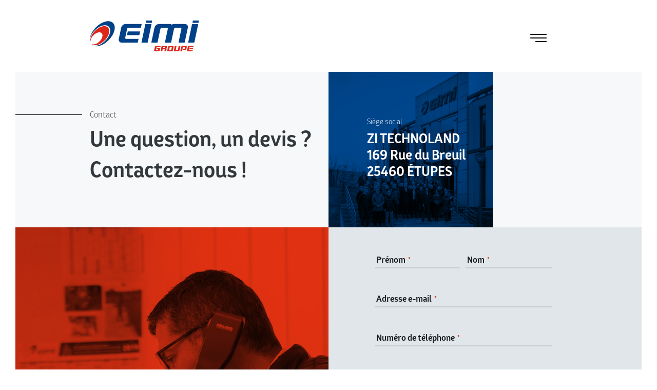

--- FILE ---
content_type: text/html; charset=UTF-8
request_url: https://www.eimi.fr/contact/eimi-strasbourg-installation-cvc
body_size: 9596
content:
<!DOCTYPE html>
<html lang="fr" class="">
    <head>
        <meta charset="UTF-8">
        <meta name="viewport" content="width=device-width, initial-scale=1, minimum-scale=1.0, shrink-to-fit=no">
                    <link rel="icon" type="image/x-icon" href="/build/images/favicon/favicon.ee2b3e9f.ico">
            <link rel="apple-touch-icon" sizes="57x57" href="/build/images/favicon/apple-icon-57x57.9d14ae81.png">
            <link rel="apple-touch-icon" sizes="60x60" href="/build/images/favicon/apple-icon-60x60.6ea6226a.png">
            <link rel="apple-touch-icon" sizes="72x72" href="/build/images/favicon/apple-icon-72x72.ba28b8e9.png">
            <link rel="apple-touch-icon" sizes="76x76" href="/build/images/favicon/apple-icon-76x76.b4309f44.png">
            <link rel="apple-touch-icon" sizes="114x114" href="/build/images/favicon/apple-icon-114x114.997b818a.png">
            <link rel="apple-touch-icon" sizes="120x120" href="/build/images/favicon/apple-icon-120x120.261fe730.png">
            <link rel="apple-touch-icon" sizes="144x144" href="/build/images/favicon/apple-icon-144x144.33268135.png">
            <link rel="apple-touch-icon" sizes="152x152" href="/build/images/favicon/apple-icon-152x152.21aa01c2.png">
            <link rel="apple-touch-icon" sizes="180x180" href="/build/images/favicon/apple-icon-180x180.2f2aa8ff.png">
            <link rel="icon" type="image/png" sizes="192x192" href="/build/images/favicon/android-icon-192x192.7329a1bf.png">
            <link rel="icon" type="image/png" sizes="32x32" href="/build/images/favicon/favicon-32x32.62841c0b.png">
            <link rel="icon" type="image/png" sizes="96x96" href="/build/images/favicon/favicon-96x96.26e16c85.png">
            <link rel="icon" type="image/png" sizes="16x16" href="/build/images/favicon/favicon-16x16.cb0cc889.png">
        
        <!-- Matomo -->
<script>
  var _paq = window._paq = window._paq || [];
  /* tracker methods like "setCustomDimension" should be called before "trackPageView" */
  _paq.push(['trackPageView']);
  _paq.push(['enableLinkTracking']);
  (function() {
    var u="https://stats.webetdesign.com/";
    _paq.push(['setTrackerUrl', u+'matomo.php']);
    _paq.push(['setSiteId', '60']);
    var d=document, g=d.createElement('script'), s=d.getElementsByTagName('script')[0];
    g.async=true; g.src=u+'matomo.js'; s.parentNode.insertBefore(g,s);
  })();
</script>
<!-- End Matomo Code -->


                                    
<title>
                        Contactez-nous !
            </title>

            <meta name="description" content="EIMI est un groupe familial spécialisé dans la conception, la réalisation et la maintenance d&#039;installations en génie climatique, énergétique et cuisines professionnelles.">
    
    
    <meta name="twitter:site" content="https://www.eimi.fr/contact/eimi-strasbourg-installation-cvc">

    
    

    
    <!-- Open Graph data -->
    
            <meta name="og:image" content="Electrique 3.jpg">
    
    
    
    
    <meta property="og:url" content="https://www.eimi.fr/contact/eimi-strasbourg-installation-cvc">
                    


                         <link rel="stylesheet" href="/build/app.72261cf0.css">

                            <link rel="stylesheet" href="/build/base.020056c2.css">
                    
              <link rel="stylesheet" href="/build/contact.88117f12.css">
                  </head>
    <body class="">
       

        <!--region ANIMATIONS-->
        <div data-controller="gsap-animation" data-gsap-animation-identifier-value=".anim-left"
             data-gsap-animation-animation-value='{"opacity": 0,"x": "-50%"}'></div>
        <div data-controller="gsap-animation" data-gsap-animation-identifier-value=".anim-right"
             data-gsap-animation-animation-value='{"opacity": 0,"x": "+50%"}'></div>
        <!--endregion ANIMATIONS-->
        <div class="body__topband"></div>
                        
            <header class="">
    <div class="container">
        <div class="row">
            <nav>
                <div class="col-7 col-md-6 col-xl-3 d-flex justify-content-between align-items-center">
                    <a href="/" class="logo-link">
                        <img src="/build/images/logo_groupe_vectorise.688879fb.svg" alt="logo EIMI" height="60px">
                    </a>
                    <a href="/" class="homelogo">
                        <img src="/build/images/logo_groupe_blanc_vectorise.03ae4f03.svg" alt="logo EIMI" height="80px">
                    </a>
                </div>
                <div class="col-5 col-xxxl-4 offset-xl-1 pl-xl-4 d-none d-xl-block">
                            <ul>
            
                            <li class="first">        <a href="/le-groupe" class="">Le Groupe</a>                <ul class="menu_level_1">
            
                <li class="first">        <a href="/nos-fondamentaux" class="">Nos fondamentaux</a>        
    </li>

    
                <li class="">        <a href="/performance-energetique" class="">Performance énergétique</a>        
    </li>

    
                <li class="">        <a href="/une-histoire-familiale" class="">Une histoire familiale</a>        
    </li>

    
                <li class="">        <a href="/chiffres-cles" class="">Chiffres clés</a>        
    </li>

    
                <li class="">        <a href="/nos-implantations" class="">Nos implantations</a>        
    </li>

    
                <li class="">        <a href="/politique-rse" class="">Notre politique RSE</a>        
    </li>

    
                <li class="last">        <a href="/cap-energies-2029/genie-electrique" class="">CAP ENERGIES 2029</a>        
    </li>


    </ul>

    </li>

    
                            <li class="">        <a href="/metiers-expertises" class="">Nos métiers</a>                <ul class="menu_level_1">
            
                <li class="first">        <a href="/vue-d-ensemble" class="">Vue d&#039;ensemble</a>        
    </li>

    
                <li class="">        <a href="/metiers/genie-climatique" class="">Génie climatique</a>        
    </li>

    
                <li class="">        <a href="/metiers/genie-electrique" class="">Génie électrique</a>        
    </li>

    
                <li class="">        <a href="/metiers/photovoltaique" class="">Photovoltaïque</a>        
    </li>

    
                <li class="last">        <a href="/metiers/cuisines-professionnelles" class="">Cuisines professionnelles</a>        
    </li>


    </ul>

    </li>

    
                            <li class="last">        <a href="/secteurs-d-activite" class="">Secteurs d&#039;activités</a>                <ul class="menu_level_1">
            
                <li class="first">        <a href="/industrie" class="">Industrie</a>        
    </li>

    
                <li class="">        <a href="/tertiaire" class="">Tertiaire</a>        
    </li>

    
                <li class="last">        <a href="/collectivite" class="">Collectivités</a>        
    </li>


    </ul>

    </li>


    </ul>

                </div>
                <div class="col-3 col-xl-4 d-none d-xl-block header__secondarymenu pl-xxl-5">
                            <ul>
            
                <li class="first">        <a href="/nos-realisations" class="">Réalisations</a>        
    </li>

    
                            <li class="last">        <a href="/nous-rejoindre" class="">Nous rejoindre</a>                <ul class="menu_level_1">
            
                <li class="first">        <a href="https://eimi.softy.pro/" class="">Nos offres</a>        
    </li>

    
                <li class="">        <a href="/s-engager-avec-l-alternance" class="">S&#039;engager avec l&#039;alternance</a>        
    </li>

    
                <li class="last">        <a href="https://eimi.softy.pro/" class="">Candidature spontanée</a>        
    </li>


    </ul>

    </li>


    </ul>

                </div>
                <div class="col text-right d-xl-none header__triggermenu js-triggerMobileMenu">
                    <img src="/build/images/menu.eff05a24.svg" alt="" width="32px" class="burger--dark">
                    <img src="/build/images/menu--light.8c46cc7d.svg" alt="" width="32px" class="burger--light">
                    <i class="icon icon-cross d-none"></i>
                </div>
            </nav>
        </div>
    </div>
</header>
<div class="menu-mobile js-MobileMenu">
            <ul>
            
                            <li class="first">        <a href="/le-groupe" class="">Le Groupe</a>                <ul class="menu_level_1">
            
                <li class="first">        <a href="/nos-fondamentaux" class="">Nos fondamentaux</a>        
    </li>

    
                <li class="">        <a href="/performance-energetique" class="">Performance énergétique</a>        
    </li>

    
                <li class="">        <a href="/une-histoire-familiale" class="">Une histoire familiale</a>        
    </li>

    
                <li class="">        <a href="/chiffres-cles" class="">Chiffres clés</a>        
    </li>

    
                <li class="">        <a href="/nos-implantations" class="">Nos implantations</a>        
    </li>

    
                <li class="">        <a href="/politique-rse" class="">Notre politique RSE</a>        
    </li>

    
                <li class="last">        <a href="/cap-energies-2029/genie-electrique" class="">CAP ENERGIES 2029</a>        
    </li>


    </ul>

    </li>

    
                            <li class="">        <a href="/metiers-expertises" class="">Nos métiers</a>                <ul class="menu_level_1">
            
                <li class="first">        <a href="/vue-d-ensemble" class="">Vue d&#039;ensemble</a>        
    </li>

    
                <li class="">        <a href="/metiers/genie-climatique" class="">Génie climatique</a>        
    </li>

    
                <li class="">        <a href="/metiers/genie-electrique" class="">Génie électrique</a>        
    </li>

    
                <li class="">        <a href="/metiers/photovoltaique" class="">Photovoltaïque</a>        
    </li>

    
                <li class="last">        <a href="/metiers/cuisines-professionnelles" class="">Cuisines professionnelles</a>        
    </li>


    </ul>

    </li>

    
                            <li class="last">        <a href="/secteurs-d-activite" class="">Secteurs d&#039;activités</a>                <ul class="menu_level_1">
            
                <li class="first">        <a href="/industrie" class="">Industrie</a>        
    </li>

    
                <li class="">        <a href="/tertiaire" class="">Tertiaire</a>        
    </li>

    
                <li class="last">        <a href="/collectivite" class="">Collectivités</a>        
    </li>


    </ul>

    </li>


    </ul>

    <div class="mt-5">
                <ul>
            
                <li class="first">        <a href="/nos-realisations" class="">Réalisations</a>        
    </li>

    
                            <li class="last">        <a href="/nous-rejoindre" class="">Nous rejoindre</a>                <ul class="menu_level_1">
            
                <li class="first">        <a href="https://eimi.softy.pro/" class="">Nos offres</a>        
    </li>

    
                <li class="">        <a href="/s-engager-avec-l-alternance" class="">S&#039;engager avec l&#039;alternance</a>        
    </li>

    
                <li class="last">        <a href="https://eimi.softy.pro/" class="">Candidature spontanée</a>        
    </li>


    </ul>

    </li>


    </ul>

    </div>
</div>

    <div class="defaultLayout">
        
            <div class="container">
        <div class="row">
            <div class="col-12 section-title">
                <div class="row">
                    <div class="col-lg-6 d-flex flex-column justify-content-center">
                        <div class="sup-title">
                            <span>Contact</span>
                        </div>
                        <h1>Une question, un devis ? <br/>Contactez-nous !</h1>
                        <div class="title-h4">
                            
                        </div>
                    </div>
                    <div class="col-lg-6">
                        <div class="row">
                            <div class="col-lg-8 eimiCard--img contact-card">
                                <div>
                                        
<div class="overlayColor overlayColor--static bg-primary"></div>
                                                <img
                        data-controller="symfony--ux-lazy-image--lazy-image" data-symfony--ux-lazy-image--lazy-image-src-value="https&#x3A;&#x2F;&#x2F;www.eimi.fr&#x2F;media&#x2F;cache&#x2F;wd_media&#x2F;rc&#x2F;TNFBV7hb&#x2F;upload&#x2F;default&#x2F;60f186d559b75227301008.jpg"
        data-hd-src="https://www.eimi.fr/media/cache/wd_media/rc/TNFBV7hb/upload/default/60f186d559b75227301008.jpg"
        alt="editorial"
        class=""
        width="auto"
        height="auto"
            >
                                    </div>
                                <div class="contact-card__content">
                                    <div class="contact-card__enterprise text--small font-weight-light">Siège social</div>

                                    <div class="contact-card__title title-h3">
                                        <span>
                                            ZI TECHNOLAND <br>
                                            169 Rue du Breuil <br>
                                            25460 ÉTUPES
                                        </span>
                                    </div>
                                </div>
                            </div>
                        </div>
                    </div>
                </div>
            </div>
        </div>
    </div>
    <div data-controller="gsap" data-gsap-identifier-value=".half-img.left"
         data-gsap-animation-value='{"x": "-50%"}'></div>
    <div class="half-bg-gray-reverse">
        <div class="container">
            <div class="row">
                <div class="col-md-6 d-none d-md-block">
                    <div class="row justify-content-end">
                        <div class="half-img left">
                            <div class="d-flex">
                                    
<div class="overlayColor overlayColor--static bg-secondary"></div>
                                    <a href="/upload/default/60f186ca84755799269786.jpg" data-fancybox="content_img" class="">
                    <img
                                                    data-controller="symfony--ux-lazy-image--lazy-image" data-symfony--ux-lazy-image--lazy-image-src-value="https&#x3A;&#x2F;&#x2F;www.eimi.fr&#x2F;media&#x2F;cache&#x2F;wd_media&#x2F;rc&#x2F;y88f21aS&#x2F;upload&#x2F;default&#x2F;60f186ca84755799269786.jpg"
                data-hd-src="https://www.eimi.fr/media/cache/wd_media/rc/y88f21aS/upload/default/60f186ca84755799269786.jpg"
                alt="Contact"
                class=""
                width="auto"
                height="auto"
                            >
            </a>
                            </div>
                        </div>
                    </div>
                </div>
                <div class="col-md-6 d-flex align-items-center">
                    <div class="row w-100">
                        <div class="col-md-10 col-xl-8 offset-md-2 ">
                            <div class="content" data-controller="form">
                                                                    <form novalidate data-controller="form-validation" name="contact"        method="post">
                                    <div class="form-row">
                                        <div class="col">
                                            <div class="form-group"><input type="text" id="contact_firstname" name="contact[firstname]" required="required" class="form-control" /><label

         for="contact_firstname" class="required">

        Prénom

        
        </label></div>

                                        </div>
                                        <div class="col">
                                            <div class="form-group"><input type="text" id="contact_lastname" name="contact[lastname]" required="required" class="form-control" /><label

         for="contact_lastname" class="required">

        Nom

        
        </label></div>

                                        </div>
                                    </div>
                                    <div class="form-row">
                                        <div class="col">
                                            <div class="form-group"><input type="email" id="contact_email" name="contact[email]" required="required" class="form-control" /><label

         for="contact_email" class="required">

        Adresse e-mail

        
        </label></div>

                                        </div>
                                    </div>
                                    <div class="form-row separation">
                                        <div class="col">
                                            <div class="form-group"><input type="text" id="contact_phone" name="contact[phone]" required="required" class="form-control" /><label

         for="contact_phone" class="required">

        Numéro de téléphone

        
        </label></div>

                                        </div>
                                    </div>
                                    <div class="form-row">
                                        <div class="col">
                                            <div class="form-group"><select id="contact_metier" name="contact[metier]" class="form-control"><option value="">Autres</option><option value="2">Génie climatique</option></select><label

         class="" for="contact_metier">

        Votre demande concerne le métier

        
        </label></div>

                                        </div>
                                    </div>
                                    <div class="form-row">
                                        <div class="col  read-only">
                                                                                            <div class="form-group"><select id="contact_implantation" name="contact[implantation]" disabled="true" class="form-control"><option value="">Je n&#039;ai pas de préférence</option><option value="65">BAIL Installation et Maintenance CVC</option><option value="69">EIMI Besançon Installation CVC</option><option value="92">EIMI Colmar Installation et Maintenance CVC</option><option value="52">EIMI Dijon Installation CVC</option><option value="63">EIMI Douvrin Installation et Maintenance CVC</option><option value="78">EIMI ELEC Belfort</option><option value="81">EIMI ELEC Besançon</option><option value="62">EIMI ELEC Douvrin</option><option value="75">EIMI ELEC Etupes</option><option value="64">EIMI ELEC Rennes</option><option value="79">EIMI ELEC Seloncourt</option><option value="77">EIMI ELEC Vesoul</option><option value="66">EIMI Etupes Installation CVC</option><option value="76">EIMI Metz Installation et Maintenance CVC</option><option value="89">EIMI Paris Installation</option><option value="68">EIMI Poligny Installation et Maintenance CVC</option><option value="56">EIMI Pontarlier Installation CVC</option><option value="61">EIMI Reims Installation et Maintenance CVC</option><option value="74">EIMI Rennes Installation CVC</option><option value="70">EIMI Services Besançon</option><option value="53">EIMI Services Dijon</option><option value="67">EIMI Services Etupes</option><option value="59">EIMI Services Strasbourg</option><option value="58" selected="selected">EIMI Strasbourg Installation CVC</option><option value="60">KUTHE</option><option value="71">Lansard Aix-les-Bains Installation</option><option value="88">Lansard Aix-les-Bains Maintenance</option><option value="82">Lansard Annecy</option><option value="83">Lansard Fluides</option><option value="84">Lansard Grenoble</option><option value="91">Lansard Tarentaise Installation Maintenance</option><option value="85">Lansard Thonon</option><option value="87">M.T.S.</option><option value="86">Meyrier</option><option value="72">MINO Genève</option><option value="90">MINO Valais</option><option value="73">MINO Vaud</option><option value="95">Pouchain Douai</option><option value="94">Pouchain Nieppe</option><option value="98">Pouchain Toulon</option><option value="96">Pouchain Valenciennes</option><option value="97">Pouchain Vitry-le-François</option><option value="93">ROSAZ Energies</option><option value="80">Siège social</option></select><label

         class="" for="contact_implantation">

        Qui souhaitez-vous contacter ?

        
        </label></div>

                                                                                    </div>
                                    </div>
                                    <div class="form-row">
                                        <div class="col">
                                            <div class="form-group"><textarea id="contact_message" name="contact[message]" required="required" class="form-control"></textarea><label

         for="contact_message" class="required">

        Votre message

        
        </label></div>

                                        </div>
                                    </div>
                                    <div class="form-row separation">
                                        <div class="col">
                                            <div class="form-group"><div class="custom-control custom-checkbox">        <input type="checkbox" id="contact_agreeTerms" name="contact[agreeTerms]" required="required" class="custom-control-input" value="1" />
        <label class="checkbox-custom custom-control-label required" for="contact_agreeTerms">J'accepte la <a href="/politique-de-confidentialite">politique de confidentialité</a> du site</label></div></div>

                                        </div>
                                    </div>
                                    <div class="form-row">
                                        <div class="col d-flex justify-content-end">
                                            <div class="form-group"><button type="submit" id="contact_submitButton" name="contact[submitButton]" class="btn btn-link">Envoyer</button></div>
                                        </div>
                                    </div>
                                        <input type="hidden" id="contact_captcha" name="contact[captcha]" /><script type="text/javascript" nonce="">
                var recaptchaCallback_contact_captcha = function() {
                    grecaptcha.execute('6LcAYmQbAAAAALA5fLbN6VoetZ46_7nExWdbg6it', {action: 'contact'}).then(function(token) {
                        document.getElementById('contact_captcha').value = token;
                    });
                    setTimeout(recaptchaCallback_contact_captcha, 100000);
                };
            </script><script type="text/javascript" src="https://www.google.com/recaptcha/api.js?render=6LcAYmQbAAAAALA5fLbN6VoetZ46_7nExWdbg6it&hl=en&onload=recaptchaCallback_contact_captcha" async defer nonce=""></script><input type="hidden" id="contact__token" name="contact[_token]" value="QNL_Lj5pNNhhn46PokzyleJBmRJ95bbme7uSkdMboUQ" />
                                    </form>
                                                            </div>
                        </div>
                    </div>
                </div>
            </div>
        </div>
    </div>
    <script
            src="https://code.jquery.com/jquery-3.6.0.min.js"
            integrity="sha256-/xUj+3OJU5yExlq6GSYGSHk7tPXikynS7ogEvDej/m4="
            crossorigin="anonymous"></script>
    <script>
            </script>
    </div>
    
<footer id="footer" class="pt-5 bg-white text-center text-md-left">
    <div class="footer__social">

                    <a href="https://www.facebook.com/EIMIgroupe" rel="noopener"
               target="_blank" title="Retrouvez EIMI sur Facebook">
                <img src="/build/images/footer_social/Facebook.e66afded.svg" alt="" height="16px">
            </a>
                            <a href="https://www.instagram.com/eimi_groupe/" rel="noopener"
               target="_blank" title="Retrouvez EIMI sur Instagram">
                <img src="/build/images/footer_social/Instagram.d6bbda94.svg" alt="" height="16px">
            </a>
                            <a href="https://www.linkedin.com/company/eimi/" rel="noopener"
               target="_blank" title="Retrouvez EIMI sur LinkedIn">
                <img src="/build/images/footer_social/Linkedin.18448acf.svg" alt="" height="16px">
            </a>
                            <a href="https://www.youtube.com/channel/UC_Y18P_FfHMldzwx7KuQgrA" rel="noopener"
               target="_blank" title="Retrouvez EIMI sur Youtube">
                <img src="/build/images/footer_social/Youtube.4dd45f4c.svg" alt="" height="16px">
            </a>
        
    </div>
    <div class="container">
        
        <div class="row justify-content-center ">
            <div class="col-xl-4 mb-5 text-center text-xl-left">
                <a href="/" title="Retour à l&#039;accueil">
                    <img src="/build/images/logo_groupe_vectorise.688879fb.svg" alt="logo EIMI" height="80px">
                </a>
            </div>
            <div class="col-md-4 col-xl-3">
                <div class="footer__title">
                    Siège social
                </div>
                                                                                                                                            <div class="mb-5">
                        ZI TECHNOLAND<br>                        169 Rue du Breuil<br>                        25460 ÉTUPES<br>                    </div>
                                            Tél. :
                        03 81 94 23 23<br>
                                                                Fax :
                        03 81 94 27 23<br>
                                                                E-mail :
                        contact@eimi.fr
                                </div>
            <div class="col-md-4 col-xl-3 my-5 my-md-0">
                <div class="mb-4">
                    <div class="footer__title">
                        Accès rapide
                    </div>
                            <ul>
            
                <li class="mt-n4  first">        <a href="https://canal.eimi.fr/upload/default/694bb83abbe73499358155.pdf" class="">Notre plaquette</a>        
    </li>

    
                <li class="">        <a href="/nos-realisations" class="">Réalisations</a>        
    </li>

    
                <li class="">        <a href="/nos-implantations" class="">Nos agences &amp; filiales</a>        
    </li>

    
                <li class="active">        <a href="/contact" class="">Contact</a>        
    </li>

    
                <li class="">        <a href="/politique-rse" class="">Notre politique RSE</a>        
    </li>

    
                <li class="last">        <a href="https://suivienergetique.eimiperf.com/PORTAIL_STANDARD/public/login.action?partnerId=eimi" class="">Accès à EIMIPerf</a>        
    </li>


    </ul>

                </div>
                <div class="footer__title">
                    A propos
                </div>
                        <ul>
            
                <li class="mt-n4  first">        <a href="/mentions-legales" class="">Mentions légales</a>        
    </li>

    
                <li class="">        <a href="/politique-de-confidentialite" class="">Politique de confidentialité</a>        
    </li>

    
                <li class="">        <a href="/conditions-generales-de-vente" class="">CGV</a>        
    </li>

    
                <li class="">        <a href="/conditions-generales-dachats" class="">CGA</a>        
    </li>

    
                <li class="">        <a href="/cg-sous-traitance" class="">CG Sous-Traitance</a>        
    </li>

    
                <li class="">        <a href="https://canal.eimi.fr/upload/default/68d0e7cec3951248402734.pdf" class="" target="_blank">CS Maintenance préventive et dépannages</a>        
    </li>

    
                <li class="last">        <a href="https://www.eimi.fr" class="">Accueil</a>        
    </li>


    </ul>


            </div>
            <div class="col-md-4 col-xl-2 pr-0 pr-md-5">
                <div class="footer__title">
                    Notre actualité
                </div>
                <div class="actulist--compact">

    <div class="actulist__gallery">
                                                            <a class="actulist__img js-actuimg d-inline-flex" data-id="80" href="/actualite/pouchain-rejoint-le-groupe-eimi">
                    
<div class="overlayColor overlayColor--static bg-secondary"></div>
                                                <img
                        data-controller="symfony--ux-lazy-image--lazy-image" data-symfony--ux-lazy-image--lazy-image-src-value="https&#x3A;&#x2F;&#x2F;www.eimi.fr&#x2F;media&#x2F;cache&#x2F;wd_media&#x2F;rc&#x2F;Vzv7HvG9&#x2F;upload&#x2F;actuality&#x2F;696df79c56ba0619324456.png"
        data-hd-src="https://www.eimi.fr/media/cache/wd_media/rc/Vzv7HvG9/upload/actuality/696df79c56ba0619324456.png"
        alt="POUCHAIN rejoint le Groupe EIMI"
        class=""
        width="80px"
        height="80px"
            >
                                </a>

                                                            <a class="actulist__img js-actuimg d-inline-flex" data-id="78" href="/actualite/bonne-annee-2026">
                
<div class="overlayColor overlayColor--static bg-GRAYSCALE"></div>
                                                <img
                        data-controller="symfony--ux-lazy-image--lazy-image" data-symfony--ux-lazy-image--lazy-image-src-value="https&#x3A;&#x2F;&#x2F;www.eimi.fr&#x2F;media&#x2F;cache&#x2F;wd_media&#x2F;rc&#x2F;4lFfrFQk&#x2F;upload&#x2F;actuality&#x2F;695e1d4234130588395191.jpg"
        data-hd-src="https://www.eimi.fr/media/cache/wd_media/rc/4lFfrFQk/upload/actuality/695e1d4234130588395191.jpg"
        alt="Bonne année 2026"
        class=""
        width="80px"
        height="80px"
            >
                                </a>

                                                            <a class="actulist__img js-actuimg d-inline-flex" data-id="75" href="/actualite/rosaz-energies-rejoint-le-groupe-eimi">
                
<div class="overlayColor overlayColor--static bg-GRAYSCALE"></div>
                                                <img
                        data-controller="symfony--ux-lazy-image--lazy-image" data-symfony--ux-lazy-image--lazy-image-src-value="https&#x3A;&#x2F;&#x2F;www.eimi.fr&#x2F;media&#x2F;cache&#x2F;wd_media&#x2F;rc&#x2F;xhMB2xAw&#x2F;upload&#x2F;actuality&#x2F;68ef62dde4d74745643737.jpg"
        data-hd-src="https://www.eimi.fr/media/cache/wd_media/rc/xhMB2xAw/upload/actuality/68ef62dde4d74745643737.jpg"
        alt="ROSAZ Energies rejoint le Groupe EIMI"
        class=""
        width="80px"
        height="80px"
            >
                                </a>

                                                            <a class="actulist__img js-actuimg d-inline-flex" data-id="74" href="/actualite/eimi-et-lansard-realisent-et-publient-leurs-premiers-bilans-carbone-r-sur-le-site-de-lademe-1">
                    
<div class="overlayColor overlayColor--static bg-primary"></div>
                                                <img
                        data-controller="symfony--ux-lazy-image--lazy-image" data-symfony--ux-lazy-image--lazy-image-src-value="https&#x3A;&#x2F;&#x2F;www.eimi.fr&#x2F;media&#x2F;cache&#x2F;wd_media&#x2F;rc&#x2F;RAF5mUgr&#x2F;upload&#x2F;actuality&#x2F;68b705a2bd589684590719.jpg"
        data-hd-src="https://www.eimi.fr/media/cache/wd_media/rc/RAF5mUgr/upload/actuality/68b705a2bd589684590719.jpg"
        alt="EIMI et Lansard réalisent et publient leurs premiers Bilans Carbone® sur le site de l’Ademe."
        class=""
        width="80px"
        height="80px"
            >
                                </a>

            </div>

            <a href="/actualite/pouchain-rejoint-le-groupe-eimi"
           class=" actulist__content js-actucontent" data-id="80">
            <div class="actulist__date">
                18/01
            </div>
            <div class="actulist__title">
                POUCHAIN rejoint le Groupe EIMI
            </div>
        </a>
            <a href="/actualite/bonne-annee-2026"
           class="d-none actulist__content js-actucontent" data-id="78">
            <div class="actulist__date">
                01/01
            </div>
            <div class="actulist__title">
                Bonne année 2026
            </div>
        </a>
            <a href="/actualite/rosaz-energies-rejoint-le-groupe-eimi"
           class="d-none actulist__content js-actucontent" data-id="75">
            <div class="actulist__date">
                13/10
            </div>
            <div class="actulist__title">
                ROSAZ Energies rejoint le Groupe EIMI
            </div>
        </a>
            <a href="/actualite/eimi-et-lansard-realisent-et-publient-leurs-premiers-bilans-carbone-r-sur-le-site-de-lademe-1"
           class="d-none actulist__content js-actucontent" data-id="74">
            <div class="actulist__date">
                02/09
            </div>
            <div class="actulist__title">
                EIMI et Lansard réalisent et publient leurs premiers Bilans Carbone® sur le site de l’Ademe.
            </div>
        </a>
    
</div>


            </div>
        </div>
    </div>
    <div class="body__bottomband"></div>
</footer>


    <div class="d-flex justify-content-center justify-content-lg-end w-100">
        <div class="wd-credit">
            <a href="https://www.webetdesign.com" target="_blank" rel="noopener" class="text-center">
                Une création web</a><span>&</span>design
        </div>
    </div>

                    <script src="/build/runtime.6c30001d.js"></script><script src="/build/658.85271b94.js"></script><script src="/build/7.f492f1e1.js"></script><script src="/build/app.1e772c41.js"></script>
            <script src="/build/699.24daa857.js"></script><script src="/build/base.aaa7193b.js"></script>
        
    </body>
</html>


--- FILE ---
content_type: text/html; charset=utf-8
request_url: https://www.google.com/recaptcha/api2/anchor?ar=1&k=6LcAYmQbAAAAALA5fLbN6VoetZ46_7nExWdbg6it&co=aHR0cHM6Ly93d3cuZWltaS5mcjo0NDM.&hl=en&v=PoyoqOPhxBO7pBk68S4YbpHZ&size=invisible&anchor-ms=20000&execute-ms=30000&cb=n4bh90sekrrb
body_size: 48771
content:
<!DOCTYPE HTML><html dir="ltr" lang="en"><head><meta http-equiv="Content-Type" content="text/html; charset=UTF-8">
<meta http-equiv="X-UA-Compatible" content="IE=edge">
<title>reCAPTCHA</title>
<style type="text/css">
/* cyrillic-ext */
@font-face {
  font-family: 'Roboto';
  font-style: normal;
  font-weight: 400;
  font-stretch: 100%;
  src: url(//fonts.gstatic.com/s/roboto/v48/KFO7CnqEu92Fr1ME7kSn66aGLdTylUAMa3GUBHMdazTgWw.woff2) format('woff2');
  unicode-range: U+0460-052F, U+1C80-1C8A, U+20B4, U+2DE0-2DFF, U+A640-A69F, U+FE2E-FE2F;
}
/* cyrillic */
@font-face {
  font-family: 'Roboto';
  font-style: normal;
  font-weight: 400;
  font-stretch: 100%;
  src: url(//fonts.gstatic.com/s/roboto/v48/KFO7CnqEu92Fr1ME7kSn66aGLdTylUAMa3iUBHMdazTgWw.woff2) format('woff2');
  unicode-range: U+0301, U+0400-045F, U+0490-0491, U+04B0-04B1, U+2116;
}
/* greek-ext */
@font-face {
  font-family: 'Roboto';
  font-style: normal;
  font-weight: 400;
  font-stretch: 100%;
  src: url(//fonts.gstatic.com/s/roboto/v48/KFO7CnqEu92Fr1ME7kSn66aGLdTylUAMa3CUBHMdazTgWw.woff2) format('woff2');
  unicode-range: U+1F00-1FFF;
}
/* greek */
@font-face {
  font-family: 'Roboto';
  font-style: normal;
  font-weight: 400;
  font-stretch: 100%;
  src: url(//fonts.gstatic.com/s/roboto/v48/KFO7CnqEu92Fr1ME7kSn66aGLdTylUAMa3-UBHMdazTgWw.woff2) format('woff2');
  unicode-range: U+0370-0377, U+037A-037F, U+0384-038A, U+038C, U+038E-03A1, U+03A3-03FF;
}
/* math */
@font-face {
  font-family: 'Roboto';
  font-style: normal;
  font-weight: 400;
  font-stretch: 100%;
  src: url(//fonts.gstatic.com/s/roboto/v48/KFO7CnqEu92Fr1ME7kSn66aGLdTylUAMawCUBHMdazTgWw.woff2) format('woff2');
  unicode-range: U+0302-0303, U+0305, U+0307-0308, U+0310, U+0312, U+0315, U+031A, U+0326-0327, U+032C, U+032F-0330, U+0332-0333, U+0338, U+033A, U+0346, U+034D, U+0391-03A1, U+03A3-03A9, U+03B1-03C9, U+03D1, U+03D5-03D6, U+03F0-03F1, U+03F4-03F5, U+2016-2017, U+2034-2038, U+203C, U+2040, U+2043, U+2047, U+2050, U+2057, U+205F, U+2070-2071, U+2074-208E, U+2090-209C, U+20D0-20DC, U+20E1, U+20E5-20EF, U+2100-2112, U+2114-2115, U+2117-2121, U+2123-214F, U+2190, U+2192, U+2194-21AE, U+21B0-21E5, U+21F1-21F2, U+21F4-2211, U+2213-2214, U+2216-22FF, U+2308-230B, U+2310, U+2319, U+231C-2321, U+2336-237A, U+237C, U+2395, U+239B-23B7, U+23D0, U+23DC-23E1, U+2474-2475, U+25AF, U+25B3, U+25B7, U+25BD, U+25C1, U+25CA, U+25CC, U+25FB, U+266D-266F, U+27C0-27FF, U+2900-2AFF, U+2B0E-2B11, U+2B30-2B4C, U+2BFE, U+3030, U+FF5B, U+FF5D, U+1D400-1D7FF, U+1EE00-1EEFF;
}
/* symbols */
@font-face {
  font-family: 'Roboto';
  font-style: normal;
  font-weight: 400;
  font-stretch: 100%;
  src: url(//fonts.gstatic.com/s/roboto/v48/KFO7CnqEu92Fr1ME7kSn66aGLdTylUAMaxKUBHMdazTgWw.woff2) format('woff2');
  unicode-range: U+0001-000C, U+000E-001F, U+007F-009F, U+20DD-20E0, U+20E2-20E4, U+2150-218F, U+2190, U+2192, U+2194-2199, U+21AF, U+21E6-21F0, U+21F3, U+2218-2219, U+2299, U+22C4-22C6, U+2300-243F, U+2440-244A, U+2460-24FF, U+25A0-27BF, U+2800-28FF, U+2921-2922, U+2981, U+29BF, U+29EB, U+2B00-2BFF, U+4DC0-4DFF, U+FFF9-FFFB, U+10140-1018E, U+10190-1019C, U+101A0, U+101D0-101FD, U+102E0-102FB, U+10E60-10E7E, U+1D2C0-1D2D3, U+1D2E0-1D37F, U+1F000-1F0FF, U+1F100-1F1AD, U+1F1E6-1F1FF, U+1F30D-1F30F, U+1F315, U+1F31C, U+1F31E, U+1F320-1F32C, U+1F336, U+1F378, U+1F37D, U+1F382, U+1F393-1F39F, U+1F3A7-1F3A8, U+1F3AC-1F3AF, U+1F3C2, U+1F3C4-1F3C6, U+1F3CA-1F3CE, U+1F3D4-1F3E0, U+1F3ED, U+1F3F1-1F3F3, U+1F3F5-1F3F7, U+1F408, U+1F415, U+1F41F, U+1F426, U+1F43F, U+1F441-1F442, U+1F444, U+1F446-1F449, U+1F44C-1F44E, U+1F453, U+1F46A, U+1F47D, U+1F4A3, U+1F4B0, U+1F4B3, U+1F4B9, U+1F4BB, U+1F4BF, U+1F4C8-1F4CB, U+1F4D6, U+1F4DA, U+1F4DF, U+1F4E3-1F4E6, U+1F4EA-1F4ED, U+1F4F7, U+1F4F9-1F4FB, U+1F4FD-1F4FE, U+1F503, U+1F507-1F50B, U+1F50D, U+1F512-1F513, U+1F53E-1F54A, U+1F54F-1F5FA, U+1F610, U+1F650-1F67F, U+1F687, U+1F68D, U+1F691, U+1F694, U+1F698, U+1F6AD, U+1F6B2, U+1F6B9-1F6BA, U+1F6BC, U+1F6C6-1F6CF, U+1F6D3-1F6D7, U+1F6E0-1F6EA, U+1F6F0-1F6F3, U+1F6F7-1F6FC, U+1F700-1F7FF, U+1F800-1F80B, U+1F810-1F847, U+1F850-1F859, U+1F860-1F887, U+1F890-1F8AD, U+1F8B0-1F8BB, U+1F8C0-1F8C1, U+1F900-1F90B, U+1F93B, U+1F946, U+1F984, U+1F996, U+1F9E9, U+1FA00-1FA6F, U+1FA70-1FA7C, U+1FA80-1FA89, U+1FA8F-1FAC6, U+1FACE-1FADC, U+1FADF-1FAE9, U+1FAF0-1FAF8, U+1FB00-1FBFF;
}
/* vietnamese */
@font-face {
  font-family: 'Roboto';
  font-style: normal;
  font-weight: 400;
  font-stretch: 100%;
  src: url(//fonts.gstatic.com/s/roboto/v48/KFO7CnqEu92Fr1ME7kSn66aGLdTylUAMa3OUBHMdazTgWw.woff2) format('woff2');
  unicode-range: U+0102-0103, U+0110-0111, U+0128-0129, U+0168-0169, U+01A0-01A1, U+01AF-01B0, U+0300-0301, U+0303-0304, U+0308-0309, U+0323, U+0329, U+1EA0-1EF9, U+20AB;
}
/* latin-ext */
@font-face {
  font-family: 'Roboto';
  font-style: normal;
  font-weight: 400;
  font-stretch: 100%;
  src: url(//fonts.gstatic.com/s/roboto/v48/KFO7CnqEu92Fr1ME7kSn66aGLdTylUAMa3KUBHMdazTgWw.woff2) format('woff2');
  unicode-range: U+0100-02BA, U+02BD-02C5, U+02C7-02CC, U+02CE-02D7, U+02DD-02FF, U+0304, U+0308, U+0329, U+1D00-1DBF, U+1E00-1E9F, U+1EF2-1EFF, U+2020, U+20A0-20AB, U+20AD-20C0, U+2113, U+2C60-2C7F, U+A720-A7FF;
}
/* latin */
@font-face {
  font-family: 'Roboto';
  font-style: normal;
  font-weight: 400;
  font-stretch: 100%;
  src: url(//fonts.gstatic.com/s/roboto/v48/KFO7CnqEu92Fr1ME7kSn66aGLdTylUAMa3yUBHMdazQ.woff2) format('woff2');
  unicode-range: U+0000-00FF, U+0131, U+0152-0153, U+02BB-02BC, U+02C6, U+02DA, U+02DC, U+0304, U+0308, U+0329, U+2000-206F, U+20AC, U+2122, U+2191, U+2193, U+2212, U+2215, U+FEFF, U+FFFD;
}
/* cyrillic-ext */
@font-face {
  font-family: 'Roboto';
  font-style: normal;
  font-weight: 500;
  font-stretch: 100%;
  src: url(//fonts.gstatic.com/s/roboto/v48/KFO7CnqEu92Fr1ME7kSn66aGLdTylUAMa3GUBHMdazTgWw.woff2) format('woff2');
  unicode-range: U+0460-052F, U+1C80-1C8A, U+20B4, U+2DE0-2DFF, U+A640-A69F, U+FE2E-FE2F;
}
/* cyrillic */
@font-face {
  font-family: 'Roboto';
  font-style: normal;
  font-weight: 500;
  font-stretch: 100%;
  src: url(//fonts.gstatic.com/s/roboto/v48/KFO7CnqEu92Fr1ME7kSn66aGLdTylUAMa3iUBHMdazTgWw.woff2) format('woff2');
  unicode-range: U+0301, U+0400-045F, U+0490-0491, U+04B0-04B1, U+2116;
}
/* greek-ext */
@font-face {
  font-family: 'Roboto';
  font-style: normal;
  font-weight: 500;
  font-stretch: 100%;
  src: url(//fonts.gstatic.com/s/roboto/v48/KFO7CnqEu92Fr1ME7kSn66aGLdTylUAMa3CUBHMdazTgWw.woff2) format('woff2');
  unicode-range: U+1F00-1FFF;
}
/* greek */
@font-face {
  font-family: 'Roboto';
  font-style: normal;
  font-weight: 500;
  font-stretch: 100%;
  src: url(//fonts.gstatic.com/s/roboto/v48/KFO7CnqEu92Fr1ME7kSn66aGLdTylUAMa3-UBHMdazTgWw.woff2) format('woff2');
  unicode-range: U+0370-0377, U+037A-037F, U+0384-038A, U+038C, U+038E-03A1, U+03A3-03FF;
}
/* math */
@font-face {
  font-family: 'Roboto';
  font-style: normal;
  font-weight: 500;
  font-stretch: 100%;
  src: url(//fonts.gstatic.com/s/roboto/v48/KFO7CnqEu92Fr1ME7kSn66aGLdTylUAMawCUBHMdazTgWw.woff2) format('woff2');
  unicode-range: U+0302-0303, U+0305, U+0307-0308, U+0310, U+0312, U+0315, U+031A, U+0326-0327, U+032C, U+032F-0330, U+0332-0333, U+0338, U+033A, U+0346, U+034D, U+0391-03A1, U+03A3-03A9, U+03B1-03C9, U+03D1, U+03D5-03D6, U+03F0-03F1, U+03F4-03F5, U+2016-2017, U+2034-2038, U+203C, U+2040, U+2043, U+2047, U+2050, U+2057, U+205F, U+2070-2071, U+2074-208E, U+2090-209C, U+20D0-20DC, U+20E1, U+20E5-20EF, U+2100-2112, U+2114-2115, U+2117-2121, U+2123-214F, U+2190, U+2192, U+2194-21AE, U+21B0-21E5, U+21F1-21F2, U+21F4-2211, U+2213-2214, U+2216-22FF, U+2308-230B, U+2310, U+2319, U+231C-2321, U+2336-237A, U+237C, U+2395, U+239B-23B7, U+23D0, U+23DC-23E1, U+2474-2475, U+25AF, U+25B3, U+25B7, U+25BD, U+25C1, U+25CA, U+25CC, U+25FB, U+266D-266F, U+27C0-27FF, U+2900-2AFF, U+2B0E-2B11, U+2B30-2B4C, U+2BFE, U+3030, U+FF5B, U+FF5D, U+1D400-1D7FF, U+1EE00-1EEFF;
}
/* symbols */
@font-face {
  font-family: 'Roboto';
  font-style: normal;
  font-weight: 500;
  font-stretch: 100%;
  src: url(//fonts.gstatic.com/s/roboto/v48/KFO7CnqEu92Fr1ME7kSn66aGLdTylUAMaxKUBHMdazTgWw.woff2) format('woff2');
  unicode-range: U+0001-000C, U+000E-001F, U+007F-009F, U+20DD-20E0, U+20E2-20E4, U+2150-218F, U+2190, U+2192, U+2194-2199, U+21AF, U+21E6-21F0, U+21F3, U+2218-2219, U+2299, U+22C4-22C6, U+2300-243F, U+2440-244A, U+2460-24FF, U+25A0-27BF, U+2800-28FF, U+2921-2922, U+2981, U+29BF, U+29EB, U+2B00-2BFF, U+4DC0-4DFF, U+FFF9-FFFB, U+10140-1018E, U+10190-1019C, U+101A0, U+101D0-101FD, U+102E0-102FB, U+10E60-10E7E, U+1D2C0-1D2D3, U+1D2E0-1D37F, U+1F000-1F0FF, U+1F100-1F1AD, U+1F1E6-1F1FF, U+1F30D-1F30F, U+1F315, U+1F31C, U+1F31E, U+1F320-1F32C, U+1F336, U+1F378, U+1F37D, U+1F382, U+1F393-1F39F, U+1F3A7-1F3A8, U+1F3AC-1F3AF, U+1F3C2, U+1F3C4-1F3C6, U+1F3CA-1F3CE, U+1F3D4-1F3E0, U+1F3ED, U+1F3F1-1F3F3, U+1F3F5-1F3F7, U+1F408, U+1F415, U+1F41F, U+1F426, U+1F43F, U+1F441-1F442, U+1F444, U+1F446-1F449, U+1F44C-1F44E, U+1F453, U+1F46A, U+1F47D, U+1F4A3, U+1F4B0, U+1F4B3, U+1F4B9, U+1F4BB, U+1F4BF, U+1F4C8-1F4CB, U+1F4D6, U+1F4DA, U+1F4DF, U+1F4E3-1F4E6, U+1F4EA-1F4ED, U+1F4F7, U+1F4F9-1F4FB, U+1F4FD-1F4FE, U+1F503, U+1F507-1F50B, U+1F50D, U+1F512-1F513, U+1F53E-1F54A, U+1F54F-1F5FA, U+1F610, U+1F650-1F67F, U+1F687, U+1F68D, U+1F691, U+1F694, U+1F698, U+1F6AD, U+1F6B2, U+1F6B9-1F6BA, U+1F6BC, U+1F6C6-1F6CF, U+1F6D3-1F6D7, U+1F6E0-1F6EA, U+1F6F0-1F6F3, U+1F6F7-1F6FC, U+1F700-1F7FF, U+1F800-1F80B, U+1F810-1F847, U+1F850-1F859, U+1F860-1F887, U+1F890-1F8AD, U+1F8B0-1F8BB, U+1F8C0-1F8C1, U+1F900-1F90B, U+1F93B, U+1F946, U+1F984, U+1F996, U+1F9E9, U+1FA00-1FA6F, U+1FA70-1FA7C, U+1FA80-1FA89, U+1FA8F-1FAC6, U+1FACE-1FADC, U+1FADF-1FAE9, U+1FAF0-1FAF8, U+1FB00-1FBFF;
}
/* vietnamese */
@font-face {
  font-family: 'Roboto';
  font-style: normal;
  font-weight: 500;
  font-stretch: 100%;
  src: url(//fonts.gstatic.com/s/roboto/v48/KFO7CnqEu92Fr1ME7kSn66aGLdTylUAMa3OUBHMdazTgWw.woff2) format('woff2');
  unicode-range: U+0102-0103, U+0110-0111, U+0128-0129, U+0168-0169, U+01A0-01A1, U+01AF-01B0, U+0300-0301, U+0303-0304, U+0308-0309, U+0323, U+0329, U+1EA0-1EF9, U+20AB;
}
/* latin-ext */
@font-face {
  font-family: 'Roboto';
  font-style: normal;
  font-weight: 500;
  font-stretch: 100%;
  src: url(//fonts.gstatic.com/s/roboto/v48/KFO7CnqEu92Fr1ME7kSn66aGLdTylUAMa3KUBHMdazTgWw.woff2) format('woff2');
  unicode-range: U+0100-02BA, U+02BD-02C5, U+02C7-02CC, U+02CE-02D7, U+02DD-02FF, U+0304, U+0308, U+0329, U+1D00-1DBF, U+1E00-1E9F, U+1EF2-1EFF, U+2020, U+20A0-20AB, U+20AD-20C0, U+2113, U+2C60-2C7F, U+A720-A7FF;
}
/* latin */
@font-face {
  font-family: 'Roboto';
  font-style: normal;
  font-weight: 500;
  font-stretch: 100%;
  src: url(//fonts.gstatic.com/s/roboto/v48/KFO7CnqEu92Fr1ME7kSn66aGLdTylUAMa3yUBHMdazQ.woff2) format('woff2');
  unicode-range: U+0000-00FF, U+0131, U+0152-0153, U+02BB-02BC, U+02C6, U+02DA, U+02DC, U+0304, U+0308, U+0329, U+2000-206F, U+20AC, U+2122, U+2191, U+2193, U+2212, U+2215, U+FEFF, U+FFFD;
}
/* cyrillic-ext */
@font-face {
  font-family: 'Roboto';
  font-style: normal;
  font-weight: 900;
  font-stretch: 100%;
  src: url(//fonts.gstatic.com/s/roboto/v48/KFO7CnqEu92Fr1ME7kSn66aGLdTylUAMa3GUBHMdazTgWw.woff2) format('woff2');
  unicode-range: U+0460-052F, U+1C80-1C8A, U+20B4, U+2DE0-2DFF, U+A640-A69F, U+FE2E-FE2F;
}
/* cyrillic */
@font-face {
  font-family: 'Roboto';
  font-style: normal;
  font-weight: 900;
  font-stretch: 100%;
  src: url(//fonts.gstatic.com/s/roboto/v48/KFO7CnqEu92Fr1ME7kSn66aGLdTylUAMa3iUBHMdazTgWw.woff2) format('woff2');
  unicode-range: U+0301, U+0400-045F, U+0490-0491, U+04B0-04B1, U+2116;
}
/* greek-ext */
@font-face {
  font-family: 'Roboto';
  font-style: normal;
  font-weight: 900;
  font-stretch: 100%;
  src: url(//fonts.gstatic.com/s/roboto/v48/KFO7CnqEu92Fr1ME7kSn66aGLdTylUAMa3CUBHMdazTgWw.woff2) format('woff2');
  unicode-range: U+1F00-1FFF;
}
/* greek */
@font-face {
  font-family: 'Roboto';
  font-style: normal;
  font-weight: 900;
  font-stretch: 100%;
  src: url(//fonts.gstatic.com/s/roboto/v48/KFO7CnqEu92Fr1ME7kSn66aGLdTylUAMa3-UBHMdazTgWw.woff2) format('woff2');
  unicode-range: U+0370-0377, U+037A-037F, U+0384-038A, U+038C, U+038E-03A1, U+03A3-03FF;
}
/* math */
@font-face {
  font-family: 'Roboto';
  font-style: normal;
  font-weight: 900;
  font-stretch: 100%;
  src: url(//fonts.gstatic.com/s/roboto/v48/KFO7CnqEu92Fr1ME7kSn66aGLdTylUAMawCUBHMdazTgWw.woff2) format('woff2');
  unicode-range: U+0302-0303, U+0305, U+0307-0308, U+0310, U+0312, U+0315, U+031A, U+0326-0327, U+032C, U+032F-0330, U+0332-0333, U+0338, U+033A, U+0346, U+034D, U+0391-03A1, U+03A3-03A9, U+03B1-03C9, U+03D1, U+03D5-03D6, U+03F0-03F1, U+03F4-03F5, U+2016-2017, U+2034-2038, U+203C, U+2040, U+2043, U+2047, U+2050, U+2057, U+205F, U+2070-2071, U+2074-208E, U+2090-209C, U+20D0-20DC, U+20E1, U+20E5-20EF, U+2100-2112, U+2114-2115, U+2117-2121, U+2123-214F, U+2190, U+2192, U+2194-21AE, U+21B0-21E5, U+21F1-21F2, U+21F4-2211, U+2213-2214, U+2216-22FF, U+2308-230B, U+2310, U+2319, U+231C-2321, U+2336-237A, U+237C, U+2395, U+239B-23B7, U+23D0, U+23DC-23E1, U+2474-2475, U+25AF, U+25B3, U+25B7, U+25BD, U+25C1, U+25CA, U+25CC, U+25FB, U+266D-266F, U+27C0-27FF, U+2900-2AFF, U+2B0E-2B11, U+2B30-2B4C, U+2BFE, U+3030, U+FF5B, U+FF5D, U+1D400-1D7FF, U+1EE00-1EEFF;
}
/* symbols */
@font-face {
  font-family: 'Roboto';
  font-style: normal;
  font-weight: 900;
  font-stretch: 100%;
  src: url(//fonts.gstatic.com/s/roboto/v48/KFO7CnqEu92Fr1ME7kSn66aGLdTylUAMaxKUBHMdazTgWw.woff2) format('woff2');
  unicode-range: U+0001-000C, U+000E-001F, U+007F-009F, U+20DD-20E0, U+20E2-20E4, U+2150-218F, U+2190, U+2192, U+2194-2199, U+21AF, U+21E6-21F0, U+21F3, U+2218-2219, U+2299, U+22C4-22C6, U+2300-243F, U+2440-244A, U+2460-24FF, U+25A0-27BF, U+2800-28FF, U+2921-2922, U+2981, U+29BF, U+29EB, U+2B00-2BFF, U+4DC0-4DFF, U+FFF9-FFFB, U+10140-1018E, U+10190-1019C, U+101A0, U+101D0-101FD, U+102E0-102FB, U+10E60-10E7E, U+1D2C0-1D2D3, U+1D2E0-1D37F, U+1F000-1F0FF, U+1F100-1F1AD, U+1F1E6-1F1FF, U+1F30D-1F30F, U+1F315, U+1F31C, U+1F31E, U+1F320-1F32C, U+1F336, U+1F378, U+1F37D, U+1F382, U+1F393-1F39F, U+1F3A7-1F3A8, U+1F3AC-1F3AF, U+1F3C2, U+1F3C4-1F3C6, U+1F3CA-1F3CE, U+1F3D4-1F3E0, U+1F3ED, U+1F3F1-1F3F3, U+1F3F5-1F3F7, U+1F408, U+1F415, U+1F41F, U+1F426, U+1F43F, U+1F441-1F442, U+1F444, U+1F446-1F449, U+1F44C-1F44E, U+1F453, U+1F46A, U+1F47D, U+1F4A3, U+1F4B0, U+1F4B3, U+1F4B9, U+1F4BB, U+1F4BF, U+1F4C8-1F4CB, U+1F4D6, U+1F4DA, U+1F4DF, U+1F4E3-1F4E6, U+1F4EA-1F4ED, U+1F4F7, U+1F4F9-1F4FB, U+1F4FD-1F4FE, U+1F503, U+1F507-1F50B, U+1F50D, U+1F512-1F513, U+1F53E-1F54A, U+1F54F-1F5FA, U+1F610, U+1F650-1F67F, U+1F687, U+1F68D, U+1F691, U+1F694, U+1F698, U+1F6AD, U+1F6B2, U+1F6B9-1F6BA, U+1F6BC, U+1F6C6-1F6CF, U+1F6D3-1F6D7, U+1F6E0-1F6EA, U+1F6F0-1F6F3, U+1F6F7-1F6FC, U+1F700-1F7FF, U+1F800-1F80B, U+1F810-1F847, U+1F850-1F859, U+1F860-1F887, U+1F890-1F8AD, U+1F8B0-1F8BB, U+1F8C0-1F8C1, U+1F900-1F90B, U+1F93B, U+1F946, U+1F984, U+1F996, U+1F9E9, U+1FA00-1FA6F, U+1FA70-1FA7C, U+1FA80-1FA89, U+1FA8F-1FAC6, U+1FACE-1FADC, U+1FADF-1FAE9, U+1FAF0-1FAF8, U+1FB00-1FBFF;
}
/* vietnamese */
@font-face {
  font-family: 'Roboto';
  font-style: normal;
  font-weight: 900;
  font-stretch: 100%;
  src: url(//fonts.gstatic.com/s/roboto/v48/KFO7CnqEu92Fr1ME7kSn66aGLdTylUAMa3OUBHMdazTgWw.woff2) format('woff2');
  unicode-range: U+0102-0103, U+0110-0111, U+0128-0129, U+0168-0169, U+01A0-01A1, U+01AF-01B0, U+0300-0301, U+0303-0304, U+0308-0309, U+0323, U+0329, U+1EA0-1EF9, U+20AB;
}
/* latin-ext */
@font-face {
  font-family: 'Roboto';
  font-style: normal;
  font-weight: 900;
  font-stretch: 100%;
  src: url(//fonts.gstatic.com/s/roboto/v48/KFO7CnqEu92Fr1ME7kSn66aGLdTylUAMa3KUBHMdazTgWw.woff2) format('woff2');
  unicode-range: U+0100-02BA, U+02BD-02C5, U+02C7-02CC, U+02CE-02D7, U+02DD-02FF, U+0304, U+0308, U+0329, U+1D00-1DBF, U+1E00-1E9F, U+1EF2-1EFF, U+2020, U+20A0-20AB, U+20AD-20C0, U+2113, U+2C60-2C7F, U+A720-A7FF;
}
/* latin */
@font-face {
  font-family: 'Roboto';
  font-style: normal;
  font-weight: 900;
  font-stretch: 100%;
  src: url(//fonts.gstatic.com/s/roboto/v48/KFO7CnqEu92Fr1ME7kSn66aGLdTylUAMa3yUBHMdazQ.woff2) format('woff2');
  unicode-range: U+0000-00FF, U+0131, U+0152-0153, U+02BB-02BC, U+02C6, U+02DA, U+02DC, U+0304, U+0308, U+0329, U+2000-206F, U+20AC, U+2122, U+2191, U+2193, U+2212, U+2215, U+FEFF, U+FFFD;
}

</style>
<link rel="stylesheet" type="text/css" href="https://www.gstatic.com/recaptcha/releases/PoyoqOPhxBO7pBk68S4YbpHZ/styles__ltr.css">
<script nonce="XxubAfR534xc_GsI-urI7g" type="text/javascript">window['__recaptcha_api'] = 'https://www.google.com/recaptcha/api2/';</script>
<script type="text/javascript" src="https://www.gstatic.com/recaptcha/releases/PoyoqOPhxBO7pBk68S4YbpHZ/recaptcha__en.js" nonce="XxubAfR534xc_GsI-urI7g">
      
    </script></head>
<body><div id="rc-anchor-alert" class="rc-anchor-alert"></div>
<input type="hidden" id="recaptcha-token" value="[base64]">
<script type="text/javascript" nonce="XxubAfR534xc_GsI-urI7g">
      recaptcha.anchor.Main.init("[\x22ainput\x22,[\x22bgdata\x22,\x22\x22,\[base64]/[base64]/[base64]/bmV3IHJbeF0oY1swXSk6RT09Mj9uZXcgclt4XShjWzBdLGNbMV0pOkU9PTM/bmV3IHJbeF0oY1swXSxjWzFdLGNbMl0pOkU9PTQ/[base64]/[base64]/[base64]/[base64]/[base64]/[base64]/[base64]/[base64]\x22,\[base64]\\u003d\\u003d\x22,\[base64]/[base64]/DvcO/dcOnw5TDiRfClcO1woAWGsO/GR7CksOhL1xgHcOjw6TCmQzDsMOaBE4SwqPDumbCv8O8wrzDq8OGfxbDh8KVwr7CvHvCiUwcw6rDvsKDwroyw68EwqzCrsKvwrjDrVfDvsK5wpnDn3hrwqhpw7I7w5nDusK5UMKBw58NGMOMX8KPQg/CjMKiwroTw7fChy3CmDoYWAzCnhAbwoLDgCkRdyfCpgTCp8ODYMK7wo8aUhzDh8KnFkI5w6DCh8Okw4TCtMKAfsOwwpFhHFvCucOZbmMyw4/ClF7ChcKYw6LDvWzDg1XCg8KhR01yO8Kpw5YeBnHDicK6wr4cGmDCvsKKUsKQDggiDsK/[base64]/wphJSgh2UF1vwoMlw5zDusK+K8K1wpjDkE/CrMO2NMOew6xzw5ENw7EobExUdhvDsBF8YsKkwohSdjzDusOXYk91w5lhQcOsOMO0ZycOw7MxJMOmw5bClsKjXQ/Cg8O9IGwzw6sQQy18dsK+wqLCs0pjPMOvw6bCrMKVwprDkhXChcOZw5/DlMOddcOswoXDvsO5DsKewrvDkMOtw4ASZcOvwqwZw47CnixIwroCw5scwrQvWAXCgwdLw78fVMOfZsOLV8KVw6ZrE8KcUMKXw67Ck8OJYMK5w7XCuSENbinClWfDmxbCgsKLwoFawoYSwoEvG8KnwrJCw5VNDULCssOuwqPCq8OdwqPDi8OLwo/Dh3TCj8KYw7FMw6IIw6DDiELCjifCkCgxUcOmw4RPw4TDihjDhVbCgTMRAVzDnnrDrWQHw54+RU7CjMO1w6/DvMOGwpFzDMOEEcO0L8O6XcKjwoUJw7QtAcOlw5Qbwo/[base64]/DqsKBwoTDlg3CuMKGw5VIwp/ClxdKMEQuDWJYw6tsw4LCrCbCuTzCplBsw7lJE2wVZRLDu8KlHsOKw4wwEwgJbz/DjMKjcBp+cUNofcOhYMK+G31RcTTChMO9WMKYNGRVQDBTQHEnw6/[base64]/DsMO6wo4NwpJNwrPDocOcwq1PL2XCpgNGwr5ww4LCp8OJW8Oqw4PDusOmVCFpw7x7P8KCH0nDn3JYLGPCl8KuCUvDscK/wqHDlxdCw6HCg8Orw6lFw5LCuMO8woTDqsKPZMOpekJoF8OfwqgXGFfDusOkwofCgn7Dp8OWw73Ck8KJTGtrZhHCvhfClsKcOAPDhiXDkjXDtsOTw5ZHwoVxw6zCkcK6woTDn8KwfX3DhcOUw6NBRiw9wpoAFMK/LMKXBMKLwpVcwp/DncOAwrh1ZMK9wqvDkS87wrHClsKMB8Kvwq4pK8OdS8KKXMORK8O8wp3Cqw/Dm8O/EcKJf0bChFrDtwt3wqVrwp3DqzbChijCkcKCXcOoMTTDpMO9FMOOUcOVLi/Cn8OzwojDs1pQBcO9O8KKw7vDszPDvcO+wpXCo8K5SMKNw5vCkMOUw4PDihAwOsKjWcO2IC00esOOaQjDsRDDp8KqcsKzRMKbwo3CosKKChHCvsK+wprClDlpw5PCvWIgZsOmbRhQwrvDvgPDl8K8w5vCj8OAw5AKA8Opwp/[base64]/[base64]/ClUzCmVfDuF3DqQl0wocww5JjVMOkwoIyVCh0wr/DlA7DscOLecKSJGzDrcKPw5rCuGslwowwd8Odw5Aswph1LMK1UMOGwrgMfEMPZcOHw7d8EsK5w57DvcO0NMKRI8OhwpzCsGAKPlIIw4d5a1bDhnnDs25QworDjkNUJsOkw5DDiMO/wo93w4HCj3leEsKUaMKcwqZRw4PDvcOZw7zCkMK7w6TCrcKNR0PCrypyT8KYN1BXK8O6fsK0wqrDpsOzdQXCmEbDnQ7CtgJOwodnw4oTG8Okwp3DgUNQEnJnw4koGS1nwr/CiAVHwqwkw5dRwoduH8OmWnQtwrfDkF7Cj8O2wrnCssOWwrMLfHbCtGpiw4rDv8Oyw4wNwogZw5DDpETDiVHCocOxfMKnwpAxfB5qU8K4ecKeTC1wc2VrJMOKHMOQD8Ojw4NAID1cwr/CiMOeV8OXP8OjwqbCscK/w7TClUjDlkUwd8O9AsKQAcO9LsO3IcKDw4MWwpNRwpnDusOBeDpqQcK9w4jClCvDolZRNMOsPgUeIHXDrVkeE0vDnBvDmMOtw7rDlGwmwrTDvRwgQlBzV8OywoAuw7ZQw7tAC03CsVQHwqtDI2HCnxLDhDXDrMO4w5bCsx9sDMOawrbCl8OnJXRMWAdiw5YeScOSw5/CmGd/wpteThYPw6Jvw47CmTlYYytmwoxDdcOrXsKIwpjDmMKQw5R5w4XCtizDt8O2wrsJOsKJwoRfw4t9aX55w7xVb8KUPjzCr8O/f8OqUcOrAcOgJcKtbRzCqcK/SMO2w7lmDgklw4jCkF3DhX7DmsOWFGbDhSUJw7tDOcK3wo1rw4JGe8KiEMOlDRtDNwpfw680w5zDjijDjkICw4TCpsONYScDVcObwpjCoV5mw6o/[base64]/X0rCrcOOD1PCjcKkwqUDZjA8PB5tw7IRa8OWR0x0K14CEcO4MsKtw4kbbCTDhHIpw44gwrByw6fCk2fCrMOkRAdgBMKjNlBTIG3DnVV0GMKJw6grQ8KDbEjDly4sKD/Cl8OIw4zChMK4w5rDiSzDtMKQGQfCvcOrw77DscK6w69aE3cYw7FLD8Kcwownw4MgNsKUABrDr8Ovw77Di8KUwoPDigEhw5kyZcK5w7XDvQjCtsOVNcKpwpxYw6k4wp5EwoAbGA3ClhdYwpp2QcOFw6JPMsKoUcOaMDJgw6fDtg/CvnLCgVjDnEfCrmnCmHByUSrCrnrDqWdpZcOawqZUwqRZwoghwotkw4V/PcKlIjDDmhN0CcKQw7IYWSFswpdzI8KFw79tw6vClcOuwrpGEcO7wpgBDcKmwrLDoMKdwrbCng1wwpDChB0QKMKjIsKMfcKEw4gfwqshw5QiFlXCtMKLBXvChsO1HQxgwpvCkBAdJQ/CmsKPwrkmwo4HTAJ5V8KXwq7DtGzCm8KfXsKMVsKePMO3ekPCuMOFw53DjAR7w4LDoMKFwprDiHZ7wp7CjcK8w75VwpR8w5LDm0kWC1nCkMOHYMOvw65Rw7XDhhDCtncewqVAwpvCuxXDugZxEsO4JXjDpMKQITfCpiQ8BsOfw4zDkMK6XcO2H2p/wr0NIcKlw6DDgcKgw77CmMKKUwYOwq7CqQFLI8OPw6DCmQ0xOSPDrMKfwoIYw6fDg0NmJMKBwrnDoxXDmlBSwqDDtsO7w4LClcOdw7wkX8O5eFA4eMOpZgNBFx1dw4nCti1zwrUUwp1Zw6nCmDUSwp/DvSgIwpAswppzAH/[base64]/ClTppP8KKahptw6DDksOjwrXCiARBYsK/LsOxw4cCDcObaikYwoMBOsOyw5oKw7Qnw5nCkHo+w7XDp8KGw57DgcOnKFxqTcKyJ0zCqXPChxR7wrnDucKLwqrDpQbDpsKQCyfCncKnwovCusOubiHChnXCl0w9wofDscKnBsKnQ8Kaw7lzwr/DrsOBw7wAw5LCvcKhw53DhTrDrERLasOfw5gRAFLCrMKIwo3CrcO1wqrCr3vChMOzw7zDoSXDi8Kqw5/[base64]/Dt8Oiw5zDtk/CnsKFWUQ0w4PCo1HCqDPCqXDDucKsw4QywrDDhcK0wrh1PWsQX8OlExQRwqjDthZzSEZmbMOUBMO4wqvDuXEqwo/Dsk9UwrvDmMKQwqdXwpTDq2LCgV/Dq8KhdcKPdsOIw440w6FXwrvCisKkbkZsKhjCpcKawoNUw63CqV8rwrtYLsKBwrnDhsKXPcOlwqTDi8K9w68Yw4xoGF1jw4sxMBXDjXDDncOnUnHCnlXDizt/JsOvwoDDjWQ3wqHCmMKlPX8pw7fCqsOmXcKJCwHDvhzDljY/wpV1SCvCgcONw6QbZnbDhSPDu8OIF2LDssKyIgZoX8KlNkN/[base64]/DjMKlw5zDlsKMWDx3HwBMbVdJwosaw7jDs8Otw6/DmULCrcOxTjQ7wpJTGkg6w51tSUbDnTjCrzk0wrN6w7cvwqR0w4Aqwr/[base64]/[base64]/CiXjDgsK5wqYmw5DDocO7Rh7CosOjwozDj0YiE8OZw7ZZwo3DtcKEXcKKRCTCtQ/DvxvCimcNI8KmQzrCmcKpw5dOwp8hb8Kfwp7CgDTDt8OBG0XCslsdBsKmUMKoO2fCoS7Cs2HDpGY+IcK1woTDlWFIPDgOUkFMAVtgwo4gGwzDnQ/DrcKFw4XDhz8aNAHDukInPm3ChsOrw7cvc8KOSHIWwpdhS1t9w6/Dv8OBw6nChQINwoNoVzYZwoBIw7DChj1zwqhJIcKAwojCscOPwrA5w4hZcMOawpnDv8KFYMOlw53DpjvDtSbCucOowqnCmz8sOSB4wqHDoRzDs8KsLjzCiAgWw7nDmSTCvi8Sw7xXwpjDucO1wptswpTCiwzDu8OZwo4/GVRgwpwGE8K8w7fCrE7DhnPCtxDDrsOuw6UkwrDDncK7wqnCljFwYsO+wrjDi8KnwrgGLUjDgsOEwpM5VcKqw4zCvMODw4rCsMKzw7TDpzrDvcKnwrQ7w7R/w5Q3HcO3dMKYwoB2L8KFw47CvMOsw7JIXi0oPibDmU/CgmfDp2XCvlcCZ8KaTsOzYMKGTTQIw5MaF2DCvC/[base64]/[base64]/DosOWRcOVwrRVwrtQwrvDtmjDtsOIN1nDi8Ozw47Ck8OuQcKww6tKwr8fY2Q7NzNbWXnDl1x8wpUGw4LDisK7w53Di8OvKMOiwp4gdcKGcsKBw4DCuEw2OxbCgWHDm1/Cl8KeworDi8Ofwpcgw5ABXDLDiiLCgBHCpivDucOmw4tTSsOrwqhKI8OSPsOxL8KCwoLDp8K9wpxhwrwUwoHDtQ4ww4Q6wqjDjTdnVcOsZcKDwqPDk8OGfSE6wq7CmCVOfk94MzLDksOoacO5RxQoB8OaTMKuw7PDgMOxwpPCgcKBflHDnsKXacOvw73DhsOAUG/[base64]/[base64]/wol5wpIpw7zDg8Ohw7JDwp4dwrXCjMKLfsOqecKZPMKxwqbCgcO0wqd4dcO8X0Zdw4/CrMKMRWN9GVZOS2o4w5HCpFMkHiYOFWfCghXDuCHDqHwvwo/[base64]/[base64]/DlsKtwqMRwqkmAcKdw7zCgyVxw6nDlcO2c3nCkylgw6tmwrrCo8Oow7IPw5nCiQUPw60Cw6sraHzCpMOrJsOsGsOUaMKnW8KHfXpUM11XTXPDucO5w77CkFVswpJYwo/[base64]/[base64]/[base64]/ClV8RNWzCrHbDnWDCtcOYXzPCpcKWEgQ6w7rCnsKnw4NhSMKRw7cuw5ggwpo2EQZARsKEwo19w57Cr2bDo8KoIw/CgTPDl8K4wqdLf0NTMRzCjcOsBsK5aMK/VMOew6pHwrrDq8KzNsO7wrZ9OMKHN0vDjjVnwqPCoMOcw4IFw7nCoMK6wpw8QcKCa8KyV8KnMcOMOinDkixcw6ViwqDDhX1dwrfDqMO6w73DiCVSS8O0w4QwdGsRw4h7w49eCMKHScKsworDuCUcHcK7JUDDlQMVw5srR3PDo8KHw7UFwpHCpMK/B1EnwoJ8SUZtw64DY8OLw51PKcOnwpPDsxhgwojDrcO5w4cGegdrCMO9SylHwox0DMKmw7zCkcKsw6o/woTDhlVuwrlMwrUMdTIkD8OzLm/DjCrCkMOrw6oQw4NPw7JHcFZWHcKlDCjChMKDa8OcCU0OQxjDtllWwrPDg3ddHcKHw7BCwqQJw60zwohaVW1OJ8OhYcOJw4ROwqRGw5LDhcKNC8K1wq9MMFIgZMKZwq9fMQg1TBEqwrDDpsOSEsK6ZcOHEjrCvyrCv8OMJcKmM09Rw6XDr8K0Y8OVwoU/HcONLUjCmMONw5nCl0nCljJHw4vCkMOTw5cKZVcsHcKPJBvCsAfCgR8xwpzDkcK5w4rColvCpCJge0dFRcOSw6gnP8Opw5tzwqRAOcKtwpnDp8Ohw7QKwpLCr19gVR7ClcOiwp8DX8KwwqfDg8KBw6/[base64]/Cnjo6wrdnwqpSw5nCkQfDkWBmSXtdDsOQwoghesONw7LDuVjDqcO1w5JIU8OnTlHCiMKoGjcXTQYqwoh0woJLfkLDpcObZU7DusKjF1sow480IMOmw5/[base64]/Ci23Dp8KCAMO0wqHDuknCixooOsOnMn9JMcOBw5dxw5YiwrrCm8KxOAJpw4jCpTnDhcKiSjh2w5nCjGHDkMKGwr/DnWTCqyALNBbDjBAIL8KQw7zClBvCuMK5LhzCrUB9B2cDZcO7bD7CocK/woE1wqMIw7kPAsOgw6bCtMOLwrjDtx/Co2dkf8KYAMOHTk/CscOMOBYlZsKuREUJQAPDgMO4w6nDikbDnsKNw48rw50awqU7wos8bGfCh8OYPcK3EcOlH8KhQ8Kgw6Mdw41FaCIDVEotw5TDkGLCkU91wpzCgMKyRxgBMyjDvMKWOglcE8KaMSfCh8KbHkArwoFnwpXCtcOyTw/CqyjDksK7w67CmcO+HFPChkTDjV3Cs8ORIXHCkDY8JizCljM/w4jDpsOOUivDqzAIw4TCk8KLwqnClsOmfmRRJRI4F8KpwoVRAcOCAUh3w5wfw6TChG/DlcOUwq5ZdW59w51kw5pjwrLDuU3CosOqw4Uhwo8zw5jDtUNaNkzDsSLCtUBkPE8wfsKuwqxLVcOSwrbCv8KYOsOBw7TCpMOaFT9VJTXDqcKiw7BXRQDDpAEceztXR8KAUSrCjcK1wqwHbzhZZgTDhsKkEsKkQsKVwrjDvcOhB0bDuUDDmV8Nw4zDisOAV3/[base64]/CrUnDsMK6asKsw4vCi8OdwoXCrG7Ch2RndEfChigmw4gZw7/Cpm/Dl8Kxw4/DhygPLMKJw4fDisKqCMOPwqQawojDq8Omw5jDscOwwo3DmMOBMhUFRmIBw7BpK8OlK8KzdgtZfjBTw4XDgsOPwrp+wqvDqTEWw4cpwqDCunDCvgxmw5LDsQDCmsKSWS1YIADClMKbScOTwpMTd8Kiwp/CnzbCpsKqAcOjBTHDlDobwpTCpwLCkDgodsOKwq7DtzLCicOxJsKMe3MBRsOyw40BPwbCtgnCrmx3EsOQMcOjwr/CpAjCr8OCBhPDly/CplsjJMOcw5/CnVvCtzDCoAnDiE/DjD3CrBYoXBnCr8KEXsOEwp/[base64]/Cm8OXPHrDrsO8GGgEbMK2acOkw49GWWLCtMO9w6vDnhXCoMOqecKBZMKndsO1fDR+G8K6wqrDl383woJSLg3DrFDDn2nCpMO4LU4BwpLDqcOTw63Cu8OMwqJlw65xw7pcw5gwwoZFwp7DrcKOwrI4wrpFMHDCjcKWw6IAwocXw6hODsOgDcKPw5/ClMOQwrE3LUjDtcOdw6/[base64]/[base64]/[base64]/[base64]/DvlNaw4bCrirCjsOywqLDkh/[base64]/CmELCpcO5w4ZYw7JPw5XCiMKTw41+cl/CgcKTwqd9woJIwpfCs8K+w67DgnJVUxFzw5RxTnEEay7Dq8K7w6xdY1JiY2MgwqXCq27DpzjDpTfDtiHDjMOqcCwOwpbDrz1HwqLCk8KCFB3DvcOlTsKrwoJJTMKfw6prEkPDnnjDsCHDr0x2w64iw4c7AsK2w68nwrhnACNCw7XCiD/DrWERw586chnClcOLMBoHwrFyZMOpS8KkwqXDncKXdWFewp1bwol8B8OJw6AYCsKaw71zRMKMwpVHQcOuwqACAMKgK8OcGMKrM8O7bsOwFTbCtMO2w49PwrvCvh/[base64]/CrsOAEyF9woQSw60lOTHDo092DsObwrs/wrDDsw1YwpJVZcKQd8KqwrvClMKpwr/[base64]/[base64]/[base64]/[base64]/[base64]/CosKmwqTCjcOjw4PCv8K7UcO1esKnfsOKw5VpwrdLwrFEw6/CuMKAwpUmWMK2WjfCvSLCsjfDn8K1wqLCikrClMKucztQe3nCvDfDlMOfI8K/[base64]/CssOyLMKdRMOpw5Q2XUTDusOZw7leDy3CmmXCjy86w4TCjGhvwofClcOtaMKlKGBHwp3DicKGCXLDjMKrCWTDlG7DjjDDryAsWsOOGsKcGMOiw4h9wqowwr/DhsOJwpbCvjXCqcOWwrsVw7XDt17Dhg9yDRc+MD3Ch8KPwqwdAMOzwqRpwrFNwqQKc8O9w4HCksOuSBB3I8OSwr5bw4/CkQxRM8ONbjHCmcOfGMKNeMOEw7YVw41qcsKDPcK1OcOYw4LDrsKBw5fChcK6Ow7DkcO2wpsBwpnDlF96wpNKwpnDm0UowpXCr0l5wqLDl8OOBywHRcOzw6A3aFvDhw3CgcObwrMWwr/CgHXDlMOLw5ApcSgZwrk6wrvCg8KrTMO7wrrDjMKswqwywpzCj8KHwpIQA8O+wp8XwpDDlF4JKFoQw43CjFAfw5zCtcOjMMO5wphlIMO0esK5wppRwrLDp8O7wonDiwPDgF/DrDHCgyrCmsODCX7DscOYw51eZErCmwDCjXrDljDDjR42wq7Ck8KXH3MXwqchw5PDisOtwpUADcK8SMK2w4UYwrEiWMKgw7jCg8O3w5kcIsO1Qh/CnzHDicOHdlnCij5nGsONwo0sw5jCn8KFHAXCoWcPDMKNNMKcMhoyw5IGMsO1aMOsZ8OZw7xzwotXaMOYw5ZDChJzwq9Td8K1w4Jqw5hrw77Ch21EJcOywqkuw40hw6HChcORwqrCosOsYcK/ex14w49rZMOewozCvATDisKFwpjCp8O9IBrDiBTDoMKTbMO9CW1FN3Ifw7/DvMO3w4Bawqo7w4xZw6NjIl5/BWMCwr/Ch1NfAMOFwpnCpcKkUTnDqsKie2MGwoRJAsO5wp/Dv8O+w41zBT9MwoZVTcOqPR/CmcOCwosjw5PCj8ONI8KgT8K9LcOvXcKGwqPDpsOTwpjDrhXDv8Oxf8OBwrcKIy7CoF3CrcOwwrfDvsKDw73Dln/Cv8Kow7gaT8K8ZsOIcngKw4B9w5oae3cyD8KLQDnDoRHCs8O3TArCsjHDiUEbEsOowrbCvMOaw4pVw5MQw5BAbsOgTcOEeMKuwpIaV8KewpYaawfCg8OiT8KUwrbCm8ONEcKOcz/CrwNSwp9DRwzCsiw+eMKFwq/[base64]/[base64]/[base64]/w63Dmw3Dj8Oow7nCrcKVw6YvQ8OWw4jDqyQQw7vCkMOSeA7DgB5qLXjDjUTDnMOqw45HdhDDiXfDpsOjwp02woDDi0/DoCMYwrbCtyHCmMOuLlI9E2TCnjrDqsO3wrjCq8KWYnfCsG7Di8OoV8O4w4TCnBh8w6ISPsKrfAdpesOvw5UhwqfDgEdbcsKpGklNw6PDocO/wrbCqsOzw4PDv8K1w70yCcK3woxowpnClcKJBUdVw5DDnMKWwpTCpMKhTcOTw6sSdnVnw54NwrtRIU55w6IgX8KswqQVDAbDqxtnQHjCmMKPw6nDvsOqw45jIFzDrVTCs2DDqcKCF3LClSLDocO5w4wfwqzCj8OXZsOIw7YMQhgnwo/CjsOeJyh3HcOyR8OfHRzCv8OqwpdKOMOcJm0Uw57Ci8KvE8OBw57ClQfCixo0SAwAe1zDusKvwojClGNBY8OtPcOuw7HDhMO9BsOaw48TAsOhwrcTwoNqwqvCjMO3FcO7wrXDo8K2OcO4w6zDgMKyw7fDmE/DvzVqwqgUKMKCwpjDgMK5Y8K+w6LDosO8J0M1w6DDs8OxDsKZf8KUwp4mZcOeFMKyw7lAQ8KYeRZ9wonCkMOZLBJzScKHwpbDuFJ+TyrCosO7M8OCBlMfQWTDrcOxHjFiZV51KMKeUHrDjsOHXcKTFMO+wr/DgsOqdyfClGJHw53Dt8O/wpjCo8ObWwvDmUTCisOBw4EZchXDl8OAw7zCr8OEXsOTw5Z8NiXDuyBHKSPCmsOZSkDCvUHDqCEHwr1rWhHCjngTwp7DqjkkwoXCtMObw6DDlzHDtMOTwpRCw57Dp8Kmw6kTwpERwpjDkjvDhMKbO1RITcKsSiUjNsOswpHCusOQw5vCqsK0w6PCosO8SF7DssKYwo/Cv8ODYhA1woIlMExuK8KfKMOrb8KUwpl9w5F0HS0uw4DDplFLwooAw5rCtTY9wrnCmsKvwonCvS5LUiJjNgbCucOINCg2wqpcf8Oww6hGZsOJAMK8w4zCpyLDtcOpw4/[base64]/Cu8K6ZhN5KMO5w4cjQnQEwqlVw4hTD18Lw5nChk3DgxUIScKpNh/CqMOhbFh/MV/CtMO1wqXCkSlbe8OMw4HCgwN9GlHCvSjDiEgkwpQ3HcKww5nDgcK7PyJMw67DtjrDij9Jwo49w77CimYMTgAAwrDCuMKIKsKOIg/Cl0jDssKbwpLCsk5iU8O6QSPDiBjCmcOZwrp6TiLDrsKqdUIVMgXDmcOEwqdfw4zDjMOAw5rCmMOZwpjCjhHCsFY1I1lFw7PChsO4TxXDrsOuwq1NworDnMObwqLCp8OAw5XCs8OEwoXCpMKFFsO9YcKfw4vChXVQw7PCnm8WUsOITC0wDsO2w69dwppGw6/DgsOPP2JfwrIURMO8wp5+w5LCgkfCglTCq1QkwrnDngxSwphwaE/Cv2rCpsOYEcKYHDY3asK5XcOdC0vDpkDCr8KqUjTDs8KYwr7DuAFUbcK/U8Kww4sDJMKJw5PCpgpswp3CosOzYybDlQPDosOTw5jDkQ7Du0gsTcKSbCvDjjrCmsOow5pARcKqaSMUbMKJw4/CvQ3Dl8KSOsOaw4HCt8Kjwok9ZB3ChW7DnRw+w45bwpDDjsKAw4XCmcK0w4vDgCQqQcKSWxo2YmLDnmY6wrXCp1bComrCvMOwwoxCw4YIPsK6K8OBXsKMw657SE/DnMO3w5B3QsOWYTLCjMKvwqrDmsOgSB7ClDoccMKEw6fCggPCplPCgjfCjsOYM8Kkw7dzIMKaXBUGPMOnw5DDs8OCwrJ5TlnDvMOjw7fCoU7DvATCincWP8OiZcOUwpPDvMOuwrrDtAvDlMKEWsKoJB/[base64]/DrcOpw4ZMLcO0AMODFSFSBnoZR8K/[base64]/[base64]/[base64]/DgxAcVHZVQsOXw4HChBNBw43DgsOUw5DDrHVEOx8Ww7PDt0rDtV04CCJyW8KxwqoxWMOIwr3DoysIEsOOwpXCp8KAfMKMH8KWwqQZcMOgJUs/[base64]/[base64]/Hk7DoMKOwoHDpMKgeTHCn2oXPMOIFMOowo18w7fClsOHM8Kgw5nCiCzCujHDjmEQdcO+VS13w57Cmx8VXMO5wqLCrn/DsCUJwpx1wqIfDk7CqEbDkX/DuRXDt2/DlTHChsObwqA2w4x/[base64]/CrMO7wrkkw6gKI8KUw7YDw77CsUXCt8KgKsOcw53CgMOpC8O/wrnDpMKNc8OYc8KDw5nDn8Oawr4Fw5oawrXDlXA5wprCuiDDr8Kzwpp1w5fCoMOuQGvCrsONHwjDi1vChsKUMAPCjcO0wpHDkmwzw7JTwqRbP8K7FghOPxZHwqttwoLCqzUPQsOfGsOJdMOtw7zCg8OmAiDCpMOCcsO+P8K7wrkNw4twwrzCrMO/w74MwrDCm8KmwrQPwqHDrknCiD4twoFwwqljw7LDgARQQcORw53DusOqTnxcXMKBw5N2w5nCoVE/wrzDvsOEwr3CgcKTwqLCiMKxGsKHwqRCwr94wocDwq/[base64]/[base64]/wqPDjcODw43Cn8OGw5RlAn9WQ1nCijh/UsO/[base64]/ChBNlNMOOZcKEO2bCqHcvLEzDtVXDksOdwpoSYsKrRsKBw4dlXcKgL8Otw63ClXbCjcK3w4goe8O3ZTUqKMOFwrvCpcOHw77CgV9Iw4hOwr/CpmgtGCtbw6LCvDvDsHpOYipdaQ99w4DCjhM5H1F2ZsK/wr18w4/CiMOWYcORwrFcIcK4EMKIVwNww6zCvQrDt8KiwrvCs3nDuQ/[base64]/[base64]/DqkrDn8OjwpPDngXCkWDChsKrw7wYKgzDqV4ywpEZw4Ihw7EfCMO5NF5Nw4HCqsOTw4bCtwPDkVrCnGfDlkLCux8lBMOtDUF/PcKpwojDtAA3w4XCtQ7DlsKpKcKaD1jDscKQw63Cu2HDpzcmw57CtxsUCWtUwqESOMO9GsKBw4TCt0zCpDfCkMK9WMOhFSl2ZA0TwqXDicOFw7DChW0aQ07Dvy4/EsOrXzNSLiDDp0PDiyAjw6wcwqwsfMKNwpU2w7sCwrk9K8O5YzJvCFHDokrCpC5uBSw6ADnCocKzw78Nw6LDscKTw71UwqHClMKtEg4lwpHCtlLDtlBsesKKTMKrwrfDmcKVwrzDqMKmDmTDh8O/[base64]/Ci8OrQcOPwpJqAsKFwr3Cgi5+wqc/PSw6wrPCs3jCl8O2w67DpMOLIFxCw5TDsMKYwrXCrmLDpyQFwrdjFMOMbcOUwqvCjsKFwr3CuAXCusOnacKPJsKLwqvDuloZdEZPBsKRcMK4XsKcwqfCscKOw4kAw4czw7XChzhcwp7CnmLClibCjkHDpWI9w7rCncK/AcKrw5p2aSl4woPCgMOHcEjCv1MWwr4Uw4ckEcK+e05yQsK5NW3Dqjtgwqwnw5XDocO7XcKdPMOcwodtw6zCosKRO8K1fMK9TMK6L0sUwoXCvcKgbwTDu2/DpMKDf3gPdz44BljDnsOuO8OAw5FLE8K5w6NnGGHCnzzCrH7Ch0fCvcOzWi7Dv8OAQsK4w6A4dcO0IA/DqMKVODsiAMKhP3FTw4R1BMKzUCXCkMOewqvCgDtBWcKVGT9nwr0zw5/CsMOaLMKIccOQw6pwwpPDlsK9w4/[base64]/CmnPDvMOKWHhiw7R9YUsaw7rDs8OCw4Egw5khw4Rewr7Dnz4/UE7CoWUkX8KTJsKbwpHDvSTCkRbDuTs8fsKKw75xTGPDicOcwozCjHXCjsOIw6/CihtRLXvDuljDt8O0wo5ow6PDsmhrwrbCuVMjwp3CmBYwLsOHYMKDCMOFwrBdw5zCo8KMDEHClB/DrR/DjGfDmU3ChzvCqxLDr8KjAsKwZcKDEsKjB0PCu14awqjCmFl1IRw4cxnDnUfDtS/Dq8KeWWJzwrttwrxSw5XDvcO9VH8Lw7zCicKTwpDDrMKLwpLDvcO5YV7CvyIABMOKwo3Ct3c7w7R9e2XCtAkyw7vDlcKmWg/[base64]/Cnghfwr7Dvg3DucO2wo3DrcOnw5HCpsKpwqRnX8OhAynCqcOqNcKsdcK6wpAsw6LDp1gZwobDjnNww6/DrFEmfSjDuGPCo8OLwoDDqsOvw71uQykUw43Cn8KzIMK7w59AwqXClsOHw6LCt8KLOcO6w77CuGwPw64meyM/w5gse8KQdWdSwrkfwrPCrXgnw4nDncOVBi4hewLDmDbCnMOiw6nCl8KhwpZvGAxuwozDvj/Cu8KvBDh0wp3Dh8K9w60VbEJJw6/[base64]/CpsK/w6nCmFfDnMKRw5dpPQ4awrI4woEzRBrCkMO6w78rw49eGQnDp8KHbcK/TnJjwrcRGUXCmcKPwqPDj8OPAFfDhhrDosOcJsKELcKJw6jCh8OXIWBWw6/[base64]/Co8KmDsKbPVpmcMOgwo9Ne8OnJ8KDw488dAwSXsKmQcKbwq8mDcO8W8Ozw5Z0w5bDhxjDnMOfw5fDnnrDucKyUm3DsMOhGsKuRsKhw4/DpAR0IcKcwqbChsKJGcO8w7wAwobCjksAw7wYMsKkwpbClcKvScOZWznChl9KKiQ3bXrCgx7CpMOuPlA8wqrCiCRxwqDCsMKDw7TCoMKsWH7CqDbDgxXDrHFoFcKECTYEw7HCosOKDsKGAlleFMKBwqYpwp3DnsODKMOzUkTDm07Cp8OQBMKrMMK/w4NLw6bCrTI/QsOJw60Nw5lJwolYw75Vw7QTwo3CucKrXW/DnlJ6UBTCoUzCkDIuRgIuw5YywqzDvMORwqkgdsOvKg1UMMOPGsKWd8Khw4BMwo5LS8O7OlorwrnDiMOAwoPDkjJaH03CrB9kOMKMNUvClVLCrk3CnMKTIMKZw5bCgsOUA8O+dUTCuMOlwrp/w6grZ8O4wo7DnzvCtMK/aQ5MwoY6wrPCiwXDoyXCuhMCwr1QMUvCrcO4wqPDk8KRVcOrwrvCtjzDnQ1zfwLCkRYuckN9wprClMO/K8Kiwqsjw7bCgFzCocORB0zCqsOJwpTDgxwpw49gwozCtHXDksOlwrEaw6YOCwbDgg/CusKdw40Qw7DChsODwo7ChsKcFCgXwp7Dij5BPmXCj8KyFsK8HsO0wrdcRsK4ecKIwocbakldJlxNwq7DqCLCs3IJUMO3Uj/ClsKqIEXDs8Okc8OTwpBhBmTDmTZ2LmXCn1RNw5YswrfDsjU8wo4lecKUD2xvF8OVw6FSwrRoDUwSGsKgwowtXsKLIcKXVcKudSvCjsOuw6E+w5jClMOaw4nDh8OASmTDt8K8LMOiAMKlGnHDvADDtMOuw7/CqMOswpVmwoXCp8OWw6vCv8K8RSNtSsKzwq9RwpbDnGxBJWzDmRZUQcOowoLDpsKGw5k2WsKWDsOzYMOcw4jCuhtoDcO3w4vDvnfDosOIEQQ/w77DqS4SQMO0QhzDqsOgw7M7woJTw4HDhRxGw6nDv8O2w5nCpmhqwqHDo8ORAG1FwovCp8OQfsODwpcTUxV4w7kCwoDDm3kmwqTCnDFxcj/CsQvCvT3DjcKpKMOowpUYLSDDjzvDjBzCoDHDhVkkwohywqRHw7XClTnDszXCqMKnenTCqyjDh8K6BMOfCwVzSHjDnUZtwpPCmMKcwrnClsO8wr7Ctj/Cil3CkS3CixHCl8K+XcKSwo0jwq9mbVIvwq/CkD54w5wtCQNpwpFfFcK3TznCoVhdwrsbZcKlGsO2wrkaw7nDvsOZdsKkFcOlXnIwwqrClcKmT21YAsK7wq44w7jDhC/DqiHDoMKdwoojWxoJb0I2wo1Bw6Umw7BPw51SMTw1Pm/CtAo8wphTw5Njw6bCjMKDw6vDvw/CmMK+FWLDmTjDgcK2wqFlwowURjLCmcKiPwN7V1ljCTXDtEFuw6/DucOXJsO/UMK5RD4ww6cgwoPDjcORwrccNsO1woxkV8Oow70jw7UvDjEnw5DCrMOwwpHCusKkWMObw5QIwq/DgsOTwqtswo4EwrnCt2YTYyjDq8KbWsK+w6RATMOVDsK0emzDj8OqK28vwovCisOzWsKiFUbDuCnCo8KFbcKGBsOXcsK3wpcww5/DpGNJwq8YeMO0w57DhcOZMiJ4w5XDgMOHfcKTX05t\x22],null,[\x22conf\x22,null,\x226LcAYmQbAAAAALA5fLbN6VoetZ46_7nExWdbg6it\x22,0,null,null,null,0,[21,125,63,73,95,87,41,43,42,83,102,105,109,121],[1017145,855],0,null,null,null,null,0,null,0,null,700,1,null,0,\[base64]/76lBhnEnQkZnOKMAhmv8xEZ\x22,0,0,null,null,1,null,0,1,null,null,null,0],\x22https://www.eimi.fr:443\x22,null,[3,1,1],null,null,null,1,3600,[\x22https://www.google.com/intl/en/policies/privacy/\x22,\x22https://www.google.com/intl/en/policies/terms/\x22],\x22+oAfPEwZF1LWHTu7ap8e/OUUu5APUiHkgFBEPitWOgo\\u003d\x22,1,0,null,1,1769458234054,0,0,[18],null,[227,193,88],\x22RC-HtgKFRTuFAExVw\x22,null,null,null,null,null,\x220dAFcWeA5uVPhYcYfTh1YwzPj6v5sw_ByKqBKlh2yzOlTgNae60INIhfyLv3g9gY8Pw4vkRd7qnjiFnuyyJVJ0PoSUjJ9xaRwLsQ\x22,1769541034046]");
    </script></body></html>

--- FILE ---
content_type: text/css
request_url: https://www.eimi.fr/build/contact.88117f12.css
body_size: 332
content:
.half-bg-gray-reverse{background:linear-gradient(90deg,transparent 50%,#e0e6e9 0)}.half-bg-gray,.half-bg-gray-reverse{align-items:center;display:flex;min-height:913px}.mt-100{margin-top:-100px}.block-title{margin-top:150px}.block-title .sup-title{margin-bottom:15px}.block-title h1{margin-bottom:60px}.half-img{padding-right:0;position:relative}.half-img>div,.half-img>div .overlayColor{height:100%;min-height:665px;width:990px}.msg-send{display:flex}.msg-send strong{font-weight:700}.msg-send i{font-size:1.125rem;margin-right:10px;padding-top:8px}@media(max-width:767.98px){.half-bg-gray,.half-bg-gray-reverse{background:transparent}.half-img{margin-bottom:20px;padding-right:0;position:relative}.half-img>div,.half-img>div .overlayColor{min-height:100%;width:100%}}

--- FILE ---
content_type: application/javascript
request_url: https://www.eimi.fr/build/app.1e772c41.js
body_size: 141234
content:
/*! For license information please see app.1e772c41.js.LICENSE.txt */
(self.webpackChunk=self.webpackChunk||[]).push([[143],{94692:(e,t,n)=>{var r={"./burger-menu_controller.js":10060,"./ca-agd-form_controller.js":89443,"./ca-new-rqt-form_controller.js":81476,"./calendar_controller.js":86001,"./calendar_datepicker_clock.js":81645,"./chart_contoller.js":832,"./checkbox-state_controller.js":79437,"./ckeditor_controller.js":19932,"./click-on-load_controller.js":18786,"./client-new-rqt-form_controller.js":51113,"./cms-content-collection-with-max_controller.js":9287,"./cms-content-collection_controller.js":74091,"./collaborators-admin_controller.js":35263,"./contrats_controller.js":2613,"./cropper-type_controller.js":20345,"./datepickerClock_controller.js":11800,"./demande_controller.js":5068,"./filter_controller.js":83296,"./flatpickr_controller.js":62896,"./form-select_controller.js":6573,"./form-validation_controller.js":26803,"./form_controller.js":96573,"./glide_controller.js":37268,"./gsap_animation_controller.js":32695,"./gsap_toggle_controller.js":99206,"./implantation-autowire_controller.js":8818,"./increment_number_controller.js":48711,"./maintenance-agence_controller.js":89503,"./maintenance-new-request_controller.js":84825,"./maintenance_controller.js":93201,"./map_controller.js":41421,"./maps_controller.js":41753,"./modal-macro_controller.js":58060,"./plan-agd_controller.js":50658,"./planning-visites_controller.js":22217,"./project-files-collection_controller.js":7979,"./sav-chart-by-status_controller.js":17314,"./sav-chart_controller.js":45636,"./sav-simple-chart_controller.js":36689,"./short_controller.js":51527,"./simple-clear-field_controller.js":91344,"./simple-collection_controller.js":48688,"./smart-vich_controller.js":1489,"./sort-thematic_controller.js":11435,"./stroke-on-hover_controller.js":6979,"./subject-file_controller.js":33544,"./subject-files-collection_controller.js":72688,"./table-demandes_controller.js":58962,"./table-planning_controller.js":68453,"./timeago_controller.js":79019,"./tui-calendar_controller.js":14747,"./vich-image-with-trash_controller.js":42504};function o(e){var t=i(e);return n(t)}function i(e){if(!n.o(r,e)){var t=new Error("Cannot find module '"+e+"'");throw t.code="MODULE_NOT_FOUND",t}return r[e]}o.keys=function(){return Object.keys(r)},o.resolve=i,e.exports=o,o.id=94692},38205:(e,t,n)=>{"use strict";n.d(t,{Z:()=>r});const r={"symfony--ux-chartjs--chart":Promise.resolve().then(n.bind(n,42936)),"symfony--ux-lazy-image--lazy-image":Promise.resolve().then(n.bind(n,15461))}},10060:(e,t,n)=>{"use strict";n.r(t),n.d(t,{default:()=>p});n(89554),n(41539),n(54747),n(69070),n(68304),n(24812),n(30489),n(12419),n(78011),n(82526),n(41817),n(32165),n(66992),n(78783),n(33948);function r(e){return r="function"==typeof Symbol&&"symbol"==typeof Symbol.iterator?function(e){return typeof e}:function(e){return e&&"function"==typeof Symbol&&e.constructor===Symbol&&e!==Symbol.prototype?"symbol":typeof e},r(e)}function o(e,t){if(!(e instanceof t))throw new TypeError("Cannot call a class as a function")}function i(e,t){for(var n=0;n<t.length;n++){var r=t[n];r.enumerable=r.enumerable||!1,r.configurable=!0,"value"in r&&(r.writable=!0),Object.defineProperty(e,r.key,r)}}function a(e,t){return a=Object.setPrototypeOf?Object.setPrototypeOf.bind():function(e,t){return e.__proto__=t,e},a(e,t)}function c(e){var t=function(){if("undefined"==typeof Reflect||!Reflect.construct)return!1;if(Reflect.construct.sham)return!1;if("function"==typeof Proxy)return!0;try{return Boolean.prototype.valueOf.call(Reflect.construct(Boolean,[],(function(){}))),!0}catch(e){return!1}}();return function(){var n,r=l(e);if(t){var o=l(this).constructor;n=Reflect.construct(r,arguments,o)}else n=r.apply(this,arguments);return s(this,n)}}function s(e,t){if(t&&("object"===r(t)||"function"==typeof t))return t;if(void 0!==t)throw new TypeError("Derived constructors may only return object or undefined");return function(e){if(void 0===e)throw new ReferenceError("this hasn't been initialised - super() hasn't been called");return e}(e)}function l(e){return l=Object.setPrototypeOf?Object.getPrototypeOf.bind():function(e){return e.__proto__||Object.getPrototypeOf(e)},l(e)}var u,d,f,p=function(e){!function(e,t){if("function"!=typeof t&&null!==t)throw new TypeError("Super expression must either be null or a function");e.prototype=Object.create(t&&t.prototype,{constructor:{value:e,writable:!0,configurable:!0}}),Object.defineProperty(e,"prototype",{writable:!1}),t&&a(e,t)}(l,e);var t,n,r,s=c(l);function l(){return o(this,l),s.apply(this,arguments)}return t=l,(n=[{key:"connect",value:function(){var e=this;this.hasSidebarTarget&&this.hasMainTarget&&this.hasTriggerTarget?(this.mainTarget.addEventListener("click",(function(t){!e.sidebarTarget.contains(t.target)&&!document.querySelector("header").contains(t.target)&&e.mainTarget.classList.contains("js-menuTriggered")&&window.innerWidth<1300&&e.closeMenu()})),this.triggerTargets.forEach((function(t){t.addEventListener("click",(function(){console.log("click"),t.classList.contains("js-menuTriggered")?e.closeMenu():e.openMenu()}))}))):(console.warn("Burger menu - Targets manquants"),this.hasTriggerTarget&&this.triggerTargets.forEach((function(e){e.classList.add("d-none")})))}},{key:"openMenu",value:function(){this.triggerTargets.forEach((function(e){e.classList.add("js-menuTriggered")})),this.hasSidebarTarget&&(this.sidebarTarget.classList.add("js-menuTriggered"),this.mainTarget.classList.add("js-menuTriggered"))}},{key:"closeMenu",value:function(){this.triggerTargets.forEach((function(e){e.classList.remove("js-menuTriggered")})),this.hasSidebarTarget&&(this.sidebarTarget.classList.remove("js-menuTriggered"),this.mainTarget.classList.remove("js-menuTriggered"))}}])&&i(t.prototype,n),r&&i(t,r),Object.defineProperty(t,"prototype",{writable:!1}),l}(n(6599).Qr);f=["main","trigger","sidebar"],(d="targets")in(u=p)?Object.defineProperty(u,d,{value:f,enumerable:!0,configurable:!0,writable:!0}):u[d]=f},89443:(e,t,n)=>{"use strict";n.r(t),n.d(t,{default:()=>p});n(83710),n(91058),n(69070),n(9653),n(68304),n(24812),n(30489),n(41539),n(12419),n(78011),n(82526),n(41817),n(32165),n(66992),n(78783),n(33948);var r=n(6599);n(22696);function o(e){return o="function"==typeof Symbol&&"symbol"==typeof Symbol.iterator?function(e){return typeof e}:function(e){return e&&"function"==typeof Symbol&&e.constructor===Symbol&&e!==Symbol.prototype?"symbol":typeof e},o(e)}function i(e,t){if(!(e instanceof t))throw new TypeError("Cannot call a class as a function")}function a(e,t){for(var n=0;n<t.length;n++){var r=t[n];r.enumerable=r.enumerable||!1,r.configurable=!0,"value"in r&&(r.writable=!0),Object.defineProperty(e,r.key,r)}}function c(e,t){return c=Object.setPrototypeOf?Object.setPrototypeOf.bind():function(e,t){return e.__proto__=t,e},c(e,t)}function s(e){var t=function(){if("undefined"==typeof Reflect||!Reflect.construct)return!1;if(Reflect.construct.sham)return!1;if("function"==typeof Proxy)return!0;try{return Boolean.prototype.valueOf.call(Reflect.construct(Boolean,[],(function(){}))),!0}catch(e){return!1}}();return function(){var n,r=u(e);if(t){var o=u(this).constructor;n=Reflect.construct(r,arguments,o)}else n=r.apply(this,arguments);return l(this,n)}}function l(e,t){if(t&&("object"===o(t)||"function"==typeof t))return t;if(void 0!==t)throw new TypeError("Derived constructors may only return object or undefined");return function(e){if(void 0===e)throw new ReferenceError("this hasn't been initialised - super() hasn't been called");return e}(e)}function u(e){return u=Object.setPrototypeOf?Object.getPrototypeOf.bind():function(e){return e.__proto__||Object.getPrototypeOf(e)},u(e)}function d(e,t,n){return t in e?Object.defineProperty(e,t,{value:n,enumerable:!0,configurable:!0,writable:!0}):e[t]=n,e}var f=n(19755),p=function(e){!function(e,t){if("function"!=typeof t&&null!==t)throw new TypeError("Super expression must either be null or a function");e.prototype=Object.create(t&&t.prototype,{constructor:{value:e,writable:!0,configurable:!0}}),Object.defineProperty(e,"prototype",{writable:!1}),t&&c(e,t)}(l,e);var t,n,r,o=s(l);function l(){return i(this,l),o.apply(this,arguments)}return t=l,(n=[{key:"connect",value:function(){var e=this;if(this.openModalValue){var t=document.querySelector("#"+this.modalIdValue);f(t).modal("show")}this.selectTypeTarget.addEventListener("change",(function(){e.display()})),this.formTarget.addEventListener("submit",(function(t){t.preventDefault(),e.errorTarget.innerHTML="La date de début doit être supérieur à maintenant.";var n=e.inptValuesToDate(e.startDTarget.value,e.startTTarget.value),r=e.inptValuesToDate(e.endDTarget.value,e.endTTarget.value);r.getTime()<=(new Date).getTime()?e.errorTarget.innerHTML="La date de fin doit être supérieur à maintenant.":e.selectTypeTarget.value==e.rdvValue&&r.getTime()<=n.getTime()?e.errorTarget.innerHTML="La date de fin doit être supérieur à la date de début.":n.getTime()<=(new Date).getTime()&&e.selectTypeTarget.value==e.rdvValue?e.errorTarget.innerHTML="La date de début doit être supérieur à maintenant.":(e.errorTarget.innerHTML="",e.formTarget.checkValidity()&&t.currentTarget.submit())})),this.display()}},{key:"display",value:function(){this.selectTypeTarget.value==this.rdvValue?(this.startTarget.classList.remove("d-none"),this.startDTarget.removeAttribute("required"),this.startTTarget.setAttribute("required","")):(this.startTarget.classList.add("d-none"),this.startDTarget.removeAttribute("required"),this.startTTarget.removeAttribute("required"))}},{key:"inptValuesToDate",value:function(e,t){var n=parseInt(e.substring(0,2)),r=parseInt(e.substring(3,5)),o=parseInt(e.substring(6,10)),i=parseInt(t.substring(0,2)),a=parseInt(t.substring(3,5));return new Date(o,r-1,n,i,a)}}])&&a(t.prototype,n),r&&a(t,r),Object.defineProperty(t,"prototype",{writable:!1}),l}(r.Qr);d(p,"targets",["start","end","startD","startT","endD","endT","selectType","form","error"]),d(p,"values",{rdv:Number,openModal:Boolean,modalId:String})},81476:(e,t,n)=>{"use strict";n.r(t),n.d(t,{default:()=>h});n(34553),n(91058),n(26699),n(32023),n(69070),n(9653),n(68304),n(24812),n(30489),n(41539),n(12419),n(78011),n(82526),n(41817),n(32165),n(66992),n(78783),n(33948);var r=n(6599),o=n(64529),i=n.n(o);function a(e){return a="function"==typeof Symbol&&"symbol"==typeof Symbol.iterator?function(e){return typeof e}:function(e){return e&&"function"==typeof Symbol&&e.constructor===Symbol&&e!==Symbol.prototype?"symbol":typeof e},a(e)}function c(e,t){if(!(e instanceof t))throw new TypeError("Cannot call a class as a function")}function s(e,t){for(var n=0;n<t.length;n++){var r=t[n];r.enumerable=r.enumerable||!1,r.configurable=!0,"value"in r&&(r.writable=!0),Object.defineProperty(e,r.key,r)}}function l(e,t){return l=Object.setPrototypeOf?Object.setPrototypeOf.bind():function(e,t){return e.__proto__=t,e},l(e,t)}function u(e){var t=function(){if("undefined"==typeof Reflect||!Reflect.construct)return!1;if(Reflect.construct.sham)return!1;if("function"==typeof Proxy)return!0;try{return Boolean.prototype.valueOf.call(Reflect.construct(Boolean,[],(function(){}))),!0}catch(e){return!1}}();return function(){var n,r=f(e);if(t){var o=f(this).constructor;n=Reflect.construct(r,arguments,o)}else n=r.apply(this,arguments);return d(this,n)}}function d(e,t){if(t&&("object"===a(t)||"function"==typeof t))return t;if(void 0!==t)throw new TypeError("Derived constructors may only return object or undefined");return function(e){if(void 0===e)throw new ReferenceError("this hasn't been initialised - super() hasn't been called");return e}(e)}function f(e){return f=Object.setPrototypeOf?Object.getPrototypeOf.bind():function(e){return e.__proto__||Object.getPrototypeOf(e)},f(e)}function p(e,t,n){return t in e?Object.defineProperty(e,t,{value:n,enumerable:!0,configurable:!0,writable:!0}):e[t]=n,e}var h=function(e){!function(e,t){if("function"!=typeof t&&null!==t)throw new TypeError("Super expression must either be null or a function");e.prototype=Object.create(t&&t.prototype,{constructor:{value:e,writable:!0,configurable:!0}}),Object.defineProperty(e,"prototype",{writable:!1}),t&&l(e,t)}(a,e);var t,n,r,o=u(a);function a(){return c(this,a),o.apply(this,arguments)}return t=a,(n=[{key:"connect",value:function(){var e=this;this.maintenanceids=JSON.parse(this.maintenanceidsValue),this.baseAction=this.formTarget.action,this.cnts=JSON.parse(this.cntsValue),this.choicesConfig={searchEnabled:!0,searchChoices:!0,shouldSort:!0,itemSelectText:"",selected:!0,position:"bottom",noResultsText:"aucun choix possible",searchPlaceholderValue:"Rechercher"},this.contractChoices=new(i())(this.contractSelectTarget,this.choicesConfig),this.newChoices=new(i())(this.newSelectTarget,this.choicesConfig),this.requestNatureChoices=new(i())(this.requestNatureSelectTarget,this.choicesConfig),this.contractSelectTarget.addEventListener("change",(function(){e.onContractUpdate()})),this.newSelectTarget.addEventListener("change",(function(){e.onNewUpdate()})),this.requestNatureSelectTarget.addEventListener("change",(function(){e.onRequestNatureUpdate()})),this.onRequestNatureUpdate(),this.onContractUpdate(),this.onNewUpdate()}},{key:"onNewUpdate",value:function(){this.ismodalValue&&(this.formTarget.action=this.baseAction+"/"+this.newSelectTarget.value)}},{key:"onContractUpdate",value:function(){var e=this.contractSelectTarget.value;if(""!==e&&null!==e){var t=this.cnts[e].news,n=this.newSelectTarget.value,r=t.findIndex((function(e){return e.value==n}));-1===r&&(r=0),t[r].selected=!0,this.newChoices.setChoices(t,"value","label",!0),this.onNewUpdate()}}},{key:"onRequestNatureUpdate",value:function(){var e=parseInt(this.requestNatureSelectTarget.value);e===this.workonestimateidValue?(this.estimateDateSelectTarget.setAttribute("required",""),this.estimateDateSelectTarget.parentNode.parentNode.classList.remove("d-none")):(this.estimateDateSelectTarget.parentNode.parentNode.classList.add("d-none"),this.estimateDateSelectTarget.removeAttribute("required"),this.estimateDateSelectTarget.value=""),e===this.troubleshootingidValue||this.maintenanceids.includes(e)?(this.instruction1InputTarget.closest(".form-group").classList.remove("d-none"),this.instruction2InputTarget.closest(".form-group").classList.remove("d-none"),this.instruction3InputTarget.closest(".form-group").classList.remove("d-none")):(this.instruction1InputTarget.closest(".form-group").classList.add("d-none"),this.instruction2InputTarget.closest(".form-group").classList.add("d-none"),this.instruction3InputTarget.closest(".form-group").classList.add("d-none"),this.instruction1InputTarget.value="",this.instruction2InputTarget.value="",this.instruction3InputTarget.value=""),e===this.troubleshootingidValue?this.createNewAutomaticallySwitchTarget.parentNode.parentNode.classList.remove("d-none"):(this.createNewAutomaticallySwitchTarget.parentNode.parentNode.classList.add("d-none"),this.createNewAutomaticallySwitchTarget.checked=!1)}}])&&s(t.prototype,n),r&&s(t,r),Object.defineProperty(t,"prototype",{writable:!1}),a}(r.Qr);p(h,"targets",["form","requestNatureSelect","estimateDateSelect","createNewAutomaticallySwitch","newSelect","contractSelect","instruction1Input","instruction2Input","instruction3Input"]),p(h,"values",{workonestimateid:Number,troubleshootingid:Number,maintenanceids:String,ismodal:Boolean,cnts:String})},86001:(e,t,n)=>{"use strict";n.r(t),n.d(t,{default:()=>I});n(92222),n(89554),n(41539),n(54747),n(32564),n(26699),n(32023),n(74916),n(23123),n(83710),n(15306),n(2707),n(69600),n(5212),n(91038),n(78783),n(28733),n(34553),n(21249),n(4723),n(91058),n(69070),n(57327),n(68304),n(24812),n(30489),n(12419),n(78011),n(47042),n(68309),n(82526),n(41817),n(32165),n(66992),n(33948),n(79753),n(47941),n(38880),n(49337),n(33321);var r=n(6599),o=n(99665),i=n(65300),a=n(46842),c=n(68956),s=n(96054),l=n(5167),u=n(63572),d=n(30381),f=n.n(d),p=n(9669),h=n.n(p),y=(n(88541),n(22696),n(43734));n(32796);function m(e){return m="function"==typeof Symbol&&"symbol"==typeof Symbol.iterator?function(e){return typeof e}:function(e){return e&&"function"==typeof Symbol&&e.constructor===Symbol&&e!==Symbol.prototype?"symbol":typeof e},m(e)}function v(e,t){return function(e){if(Array.isArray(e))return e}(e)||function(e,t){var n=null==e?null:"undefined"!=typeof Symbol&&e[Symbol.iterator]||e["@@iterator"];if(null==n)return;var r,o,i=[],a=!0,c=!1;try{for(n=n.call(e);!(a=(r=n.next()).done)&&(i.push(r.value),!t||i.length!==t);a=!0);}catch(e){c=!0,o=e}finally{try{a||null==n.return||n.return()}finally{if(c)throw o}}return i}(e,t)||_(e,t)||function(){throw new TypeError("Invalid attempt to destructure non-iterable instance.\nIn order to be iterable, non-array objects must have a [Symbol.iterator]() method.")}()}function b(e,t){var n=Object.keys(e);if(Object.getOwnPropertySymbols){var r=Object.getOwnPropertySymbols(e);t&&(r=r.filter((function(t){return Object.getOwnPropertyDescriptor(e,t).enumerable}))),n.push.apply(n,r)}return n}function g(e){for(var t=1;t<arguments.length;t++){var n=null!=arguments[t]?arguments[t]:{};t%2?b(Object(n),!0).forEach((function(t){D(e,t,n[t])})):Object.getOwnPropertyDescriptors?Object.defineProperties(e,Object.getOwnPropertyDescriptors(n)):b(Object(n)).forEach((function(t){Object.defineProperty(e,t,Object.getOwnPropertyDescriptor(n,t))}))}return e}function w(e,t){var n="undefined"!=typeof Symbol&&e[Symbol.iterator]||e["@@iterator"];if(!n){if(Array.isArray(e)||(n=_(e))||t&&e&&"number"==typeof e.length){n&&(e=n);var r=0,o=function(){};return{s:o,n:function(){return r>=e.length?{done:!0}:{done:!1,value:e[r++]}},e:function(e){throw e},f:o}}throw new TypeError("Invalid attempt to iterate non-iterable instance.\nIn order to be iterable, non-array objects must have a [Symbol.iterator]() method.")}var i,a=!0,c=!1;return{s:function(){n=n.call(e)},n:function(){var e=n.next();return a=e.done,e},e:function(e){c=!0,i=e},f:function(){try{a||null==n.return||n.return()}finally{if(c)throw i}}}}function _(e,t){if(e){if("string"==typeof e)return E(e,t);var n=Object.prototype.toString.call(e).slice(8,-1);return"Object"===n&&e.constructor&&(n=e.constructor.name),"Map"===n||"Set"===n?Array.from(e):"Arguments"===n||/^(?:Ui|I)nt(?:8|16|32)(?:Clamped)?Array$/.test(n)?E(e,t):void 0}}function E(e,t){(null==t||t>e.length)&&(t=e.length);for(var n=0,r=new Array(t);n<t;n++)r[n]=e[n];return r}function O(e,t){if(!(e instanceof t))throw new TypeError("Cannot call a class as a function")}function k(e,t){for(var n=0;n<t.length;n++){var r=t[n];r.enumerable=r.enumerable||!1,r.configurable=!0,"value"in r&&(r.writable=!0),Object.defineProperty(e,r.key,r)}}function j(e,t){return j=Object.setPrototypeOf?Object.setPrototypeOf.bind():function(e,t){return e.__proto__=t,e},j(e,t)}function x(e){var t=function(){if("undefined"==typeof Reflect||!Reflect.construct)return!1;if(Reflect.construct.sham)return!1;if("function"==typeof Proxy)return!0;try{return Boolean.prototype.valueOf.call(Reflect.construct(Boolean,[],(function(){}))),!0}catch(e){return!1}}();return function(){var n,r=T(e);if(t){var o=T(this).constructor;n=Reflect.construct(r,arguments,o)}else n=r.apply(this,arguments);return P(this,n)}}function P(e,t){if(t&&("object"===m(t)||"function"==typeof t))return t;if(void 0!==t)throw new TypeError("Derived constructors may only return object or undefined");return S(e)}function S(e){if(void 0===e)throw new ReferenceError("this hasn't been initialised - super() hasn't been called");return e}function T(e){return T=Object.setPrototypeOf?Object.getPrototypeOf.bind():function(e){return e.__proto__||Object.getPrototypeOf(e)},T(e)}function D(e,t,n){return t in e?Object.defineProperty(e,t,{value:n,enumerable:!0,configurable:!0,writable:!0}):e[t]=n,e}var C=n(19755);f().locale("fr");var I=function(e){!function(e,t){if("function"!=typeof t&&null!==t)throw new TypeError("Super expression must either be null or a function");e.prototype=Object.create(t&&t.prototype,{constructor:{value:e,writable:!0,configurable:!0}}),Object.defineProperty(e,"prototype",{writable:!1}),t&&j(e,t)}(p,e);var t,n,r,d=x(p);function p(){var e;O(this,p);for(var t=arguments.length,n=new Array(t),r=0;r<t;r++)n[r]=arguments[r];return D(S(e=d.call.apply(d,[this].concat(n))),"calendar",null),D(S(e),"eventSource",null),D(S(e),"topics",[]),D(S(e),"start_date",null),D(S(e),"end_date",null),D(S(e),"types",[]),D(S(e),"renderType","weekOrMonth"),D(S(e),"last_refresh",null),D(S(e),"can_open_modal",!1),e}return t=p,n=[{key:"connect",value:function(){var e=this;this.start_date=f()().subtract("15","day").format("YYYY-MM-DD"),this.end_date=f()().add("4","month").format("YYYY-MM-DD"),this.element.addEventListener("live:connect",(function(t){e.fillCalendar(),e.getEvents(),e.last_refresh=f()(),document.getElementById("lastMAJ").textContent="Dernière MAJ le "+e.last_refresh.format("DD/MM/YYYY HH:mm"),document.getElementById("rafraichirPlanning").addEventListener("click",e.refreshEvents(e.calendar,e.last_refresh,e.start_date,e.end_date)),e.afficheJoursFeries(),document.getElementsByClassName("fa fa-chevron-left").item(0).className="bi bi-arrow-left",document.getElementsByClassName("fa fa-chevron-right").item(0).className="bi bi-arrow-right",document.getElementById("coche_tout_tech").addEventListener("click",A),document.getElementById("decoche_tout_tech").addEventListener("click",q),document.getElementsByName("forEquipes").forEach((function(e){e.addEventListener("click",N)})),document.getElementById("rangeSelectionAffichage").addEventListener("change",(function(t){e.restreintAffichagePlanning(t.srcElement,e.calendar)}))})),this.element.addEventListener("live:render",(function(t){setTimeout((function(){e.fillCalendar(),e.getEvents(),e.last_refresh=f()(),document.getElementById("lastMAJ").textContent="Dernière MAJ le "+e.last_refresh.format("DD/MM/YYYY HH:mm"),document.getElementById("rafraichirPlanning").removeEventListener("click",e.refreshEvents(e.calendar,e.last_refresh,e.start_date,e.end_date)),document.getElementById("rafraichirPlanning").addEventListener("click",e.refreshEvents(e.calendar,e.last_refresh,e.start_date,e.end_date)),e.afficheJoursFeries(),0!=document.getElementsByClassName("fa fa-chevron-left").length&&(document.getElementsByClassName("fa fa-chevron-left").item(0).className="bi bi-arrow-left"),0!=document.getElementsByClassName("fa fa-chevron-right").length&&(document.getElementsByClassName("fa fa-chevron-right").item(0).className="bi bi-arrow-right"),document.getElementsByName("forEquipes").forEach((function(e){e.addEventListener("click",N)}))}),125)}))}},{key:"restreintAffichagePlanning",value:function(e,t){t.batchRendering((function(){var n,r=w(t.getEvents());try{for(r.s();!(n=r.n()).done;){var o=n.value;0==o._def.extendedProps.isJourFerie&&(0==e.value&&o._def.extendedProps.wrkstsincde>=100&&"none"==o._def.ui.display?o.setProp("display","auto"):1==e.value&&o._def.extendedProps.wrkstsincde>=100&&(null==o._def.ui.display||"auto"==o._def.ui.display)&&o.setProp("display","none"))}}catch(e){r.e(e)}finally{r.f()}}))}},{key:"afficheJoursFeries",value:function(){var e,t=document.getElementById("wrkgrp-select").selectedOptions[0].text;e=1==t.includes("MGEV")?"SUISSE/Geneve":1==t.includes("MLAU")?"SUISSE/Vaud":1==t.includes("MVAL")?"SUISSE/Valais":1==(t.includes("MSTR")||t.includes("MMET"))?"FRANCE/Alsace":"FRANCE/France";var n,r=[];n="FRANCE"==e.split("/")[0]?M((new Date).getFullYear(),e.split("/")[1]):R((new Date).getFullYear(),e.split("/")[1]),this.start_date.substring(0,4)!=this.end_date.substring(0,4)&&(n="FRANCE"==e.split("/")[0]?n.concat(M(2025,e.split("/")[1])):n.concat(R(2025,e.split("/")[1]))),n.forEach((function(e){var t={start:f()(e.date).format("YYYY-MM-DD")+"T"+f()(e.date).format("00:01"),end:f()(e.date).format("YYYY-MM-DD")+"T"+f()(e.date).format("23:59"),display:"background",color:"#BFBCBC",overlap:!1,title:e.title,extendedProps:{isJourFerie:!0}};r.push(t)})),this.calendar.addEventSource(r)}},{key:"refreshEvents",value:function(e,t,n,r){var o=this.wrkstsIconHorsPerim,i=this.statusIdxHorsPerim,a=this.legendStatusValue,c=this.colorHorsPerim,s=this.hex2rgbaHorsPerim,l=this.restreintAffichagePlanning;document.getElementById("rafraichirPlanning").onclick=function(){this.disabled=!0,this.innerHTML=this.innerHTML.replace("Rafraichir","Rafraichissement en cours"),function(e,t,n,r,o,i,a,c,s,l,u){h()({method:"POST",url:"/api/maintenance/",data:{function:"ca_agd_all_majplanning",params:{"%ctcincdes%":JSON.parse(document.querySelector("[data-calendar-resources]").dataset.calendarResources).map((function(e,t){return e.id})).join(","),"%start_date%":n+"T00:00:00.000Z","%end_date%":r+"T00:00:00.000Z","%last_refresh%":t.utc().format("YYYY-MM-DD")+"T"+t.utc().format("HH:mm:ss")+".000Z"}}}).then((function(t){var n=t.data.content.rows,r=!1;if(e.batchRendering((function(){n.forEach((function(t){var n=e.getEventById(t.agdincde),l=[],u=null,d=t.agdtodte;if(null!==t.agdfromdte&&(u=t.agdfromdte),null===u&&null!==t.agdrealfromdte&&(u=t.agdrealfromdte),null==u&&null!==d&&(u=f()(d).subtract("1","month").format()),null!==u&&null!==d&&u===d&&(u=f()(d).subtract("1","hour").format()),f()(u).hour()>18&&(u=f()(u).set("hour",18).format()),f()(d).hour()<8&&(d=f()(d).set("hour",8).format()),null==n){var p,h,y,m,v,b,w,_,E,O,k,j,x,P,S,T,D,C,I=g({id:t.agdincde,agdincde:t.agdincde,resourceId:t.ctcincde,title:null!=(null===(p=t.rqt)||void 0===p?void 0:p.subjectdsc)?null===(h=t.rqt)||void 0===h?void 0:h.subjectdsc:t.wrkdsc,start:u,end:d,url:0!==t.rqtincde&&null!==t.rqtincde?"/maintenance/demande?request_no="+t.rqtincde+"&update_agdincde="+t.agdincde:null,extendedProps:{cpytrdnamdsc:null===(y=t.rqt)||void 0===y?void 0:y.origcpydsc,origcpylocdsc:null===(m=t.rqt)||void 0===m?void 0:m.origaddrdsc,wrkstsincde:t.wrkstsincde,agdinpnt:t.agdinpnt,type:t.wrkdsc,wrkincde:t.wrkincde,iconClass:o(t.wrkstsincde,t.rqtpecs,i,a),agdMemo:null===(v=t.memo)||void 0===v?void 0:v.memo,rqtMemo:null===(b=t.rqt)||void 0===b?void 0:b.rqtdscmem.memo,limitDate:t.agdsollimdte,origcpyincde:t.origcpyincde,origcpyaddrincde:t.origcpyaddrincde,rqtincde:t.rqtincde,rqtexcde:null===(w=t.rqt)||void 0===w?void 0:w.rqtexcde,cpyincde:t.cpyincde,cpyaddrincde:t.cpyaddrincde,otherInter:null===(_=t.otherInter[0])||void 0===_?void 0:_.charval,materiel:null===(E=t.matos[0])||void 0===E?void 0:E.rcdincde,wrktyppnt:t.wrktyppnt,color:null==(null===(O=t.wrk)||void 0===O?void 0:O.colorcde)?"#CC0066":null===(k=t.wrk)||void 0===k?void 0:k.colorcde,rqtpecs:t.rqtpecs,affaire:""!=(null===(j=t.rqt)||void 0===j||null===(x=j.cfields[0])||void 0===x?void 0:x.charval)?null===(P=t.rqt)||void 0===P||null===(S=P.cfields[0])||void 0===S?void 0:S.charval:"Affaire non renseignée",isJourFerie:!1,rqtnatdsc:null===(T=t.rqt)||void 0===T?void 0:T.rqtnat.rqtnatdsc}},c(null==(null===(D=t.wrk)||void 0===D?void 0:D.colorcde)?"#CC0066":null===(C=t.wrk)||void 0===C?void 0:C.colorcde,t.wrkstsincde,t.wrkstsincde>=100,s));l.push(I)}else if(0==n.extendedProps.isJourFerie){var B,L,M,R,A,q,N,V,Y,$,F,H,G,U,W,J,z;n.setProp("title",null!=(null===(B=t.rqt)||void 0===B?void 0:B.subjectdsc)?null===(L=t.rqt)||void 0===L?void 0:L.subjectdsc:t.wrkdsc),n.setDates(u,d),n.setExtendedProp("cpytrdnamdsc",null===(M=t.rqt)||void 0===M?void 0:M.origcpydsc),n.setExtendedProp("origcpylocdsc",null===(R=t.rqt)||void 0===R?void 0:R.origaddrdsc),n.setExtendedProp("wrkstsincde",t.wrkstsincde),n.setExtendedProp("agdinpnt",t.agdinpnt),n.setExtendedProp("type",t.wrkdsc),n.setExtendedProp("iconClass",o(t.wrkstsincde,t.rqtpecs,i,a)),n.setExtendedProp("agdMemo",null===(A=t.memo)||void 0===A?void 0:A.memo),n.setExtendedProp("rqtMemo",null===(q=t.rqt)||void 0===q?void 0:q.rqtdscmem.memo),n.setExtendedProp("origcpyincde",t.origcpyincde),n.setExtendedProp("origcpyaddrincde",t.origcpyaddrincde),n.setExtendedProp("cpyincde",t.cpyincde),n.setExtendedProp("cpyaddrincde",t.cpyaddrincde),n.setExtendedProp("otherInter",null===(N=t.otherInter[0])||void 0===N?void 0:N.charval),n.setExtendedProp("materiel",null===(V=t.matos[0])||void 0===V?void 0:V.rcdincde),n.setExtendedProp("wrktyppnt",t.wrktyppnt),n.setExtendedProp("rqtpecs",t.rqtpecs),n.setExtendedProp("affaire",""!=(null===(Y=t.rqt)||void 0===Y||null===($=Y.cfields[0])||void 0===$?void 0:$.charval)?null===(F=t.rqt)||void 0===F||null===(H=F.cfields[0])||void 0===H?void 0:H.charval:"Affaire non renseignée"),n.setExtendedProp("color",null==(null===(G=t.wrk)||void 0===G?void 0:G.colorcde)?"#CC0066":null===(U=t.wrk)||void 0===U?void 0:U.colorcde),n.setExtendedProp("rqtnatdsc",null===(W=t.rqt)||void 0===W?void 0:W.rqtnat.rqtnatdsc);var K=c(null==(null===(J=t.wrk)||void 0===J?void 0:J.colorcde)?"#CC0066":null===(z=t.wrk)||void 0===z?void 0:z.colorcde,t.wrkstsincde,t.wrkstsincde>=100,s);n._def.ui.backgroundColor=K.backgroundColor,n._def.ui.borderColor=K.borderColor,n._def.ui.textColor=K.textColor,n.setResources([t.ctcincde])}0!=l.length&&e.addEventSource(l),r||(r=!0)}))})),l.disabled=!1,l.innerHTML=l.innerHTML.replace("Rafraichissement en cours","Rafraichir"),r){var d=[];Array.from(document.getElementsByClassName("planning-legend mr-2 mb-2")).forEach((function(e){d.push({wrkdsc:e.children[1].textContent,color:e.children[0].style.background,isAlreadyInLegend:!0})})),n.forEach((function(e){var t,n;0==d.filter((function(t){return t.wrkdsc==e.wrkdsc})).length&&d.push({wrkdsc:e.wrkdsc,color:c(null==(null===(t=e.wrk)||void 0===t?void 0:t.colorcde)?"#CC0066":null===(n=e.wrk)||void 0===n?void 0:n.colorcde,20,!1,s).backgroundColor,isAlreadyInLegend:!1})})),document.getElementById("legende-planning-demande").innerHTML="";var p,h=w(d.sort((function(e,t){return e.wrkdsc.localeCompare(t.wrkdsc)})));try{for(h.s();!(p=h.n()).done;){var y=p.value;0==y.isAlreadyInLegend?y.wrkdsc.includes("traité")?document.getElementById("legende-planning-demande").innerHTML+='\n                        <div class="planning-legend mr-2 mb-2" id="legende-planning-demande">\n                            <div class="color" style="background: linear-gradient(45deg, '.concat(y.color," 12%, rgba(00,00,0,0.27) 12%, ").concat(y.color," 40%, rgba(00,00,00,0.27) 40%, ").concat(y.color," 70%,rgba(00,00,00,0.27) 70%, ").concat(y.color,')"></div>\n                            <div class="label">').concat(y.wrkdsc,"</div>\n                        </div>\n                        "):document.getElementById("legende-planning-demande").innerHTML+='\n                        <div class="planning-legend mr-2 mb-2" id="legende-planning-demande">\n                            <div class="color" style="background: '.concat(y.color,'"></div>\n                            <div class="label">').concat(y.wrkdsc,"</div>\n                        </div>\n                        "):document.getElementById("legende-planning-demande").innerHTML+='\n                    <div class="planning-legend mr-2 mb-2" id="legende-planning-demande">\n                        <div class="color" style="background: '.concat(y.color,'"></div>\n                        <div class="label">').concat(y.wrkdsc,"</div>\n                    </div>\n                    ")}}catch(e){h.e(e)}finally{h.f()}u(document.getElementById("rangeSelectionAffichage"),e)}})).catch((function(e){document.getElementById("flash-error").style.display="inline-flex",document.getElementById("flash-error").innerHTML='<div class="content">\n                <i class="icon-warning"></i><span>Un problème est survenu lors de la MAJ. Veuillez recharger le planning. Si cela continue malgré cela, merci de contacter le service Méthodes pour investigation !</span>\n            </div>'}))}(e,t,n,r,o,i,a,c,s,this,l),t=f()(),document.getElementById("lastMAJ").textContent="Dernière MAJ le "+t.format("DD/MM/YYYY HH:mm")}}},{key:"getUsersAgence",value:function(){var e=this;h()({method:"POST",url:"/api/maintenance/",data:{function:"GETUSERFROMAGENCY",params:{}}}).then((function(t){var n,r=document.getElementById("tech_from_agency"),o=document.createElement("optgroup"),i=w(t.data.content.rows.sort((function(e,t){var n=e.ctcwrkgrps[0].wrkgrp.wrkgrpdsc.localeCompare(t.ctcwrkgrps[0].wrkgrp.wrkgrpdsc);if(n)return n;var r=e.ctcfstnamdsc+" "+e.ctcnamdsc,o=t.ctcfstnamdsc+" "+t.ctcnamdsc;return r.localeCompare(o)})));try{for(i.s();!(n=i.n()).done;){var a=n.value;""==o.label?o.label=a.ctcwrkgrps[0].wrkgrp.wrkgrpdsc:o.label!=a.ctcwrkgrps[0].wrkgrp.wrkgrpdsc&&(r.appendChild(o),(o=document.createElement("optgroup")).label=a.ctcwrkgrps[0].wrkgrp.wrkgrpdsc);var c=document.createElement("option");c.value=a.id,c.innerHTML=a.ctcfstnamdsc+" "+a.ctcnamdsc,c.setAttribute("data-wrkgrpin",a.ctcwrkgrps[0].wrkgrp.wrkgrpincde),c.setAttribute("data-wrkgrpdsc",a.ctcwrkgrps[0].wrkgrp.wrkgrpdsc),c.setAttribute("data-cpyin",a.cpyaddr.cpy.cpyincde),c.setAttribute("data-cpytrdnamdsc",a.cpyaddr.cpy.cpytrdnamdsc),c.setAttribute("data-cpyaddrin",a.cpyaddr.cpyaddrincde),c.setAttribute("data-cpyaddrex",a.cpyaddr.cpyaddrexcde),o.appendChild(c)}}catch(e){i.e(e)}finally{i.f()}r.appendChild(o),e.can_open_modal=!0})).catch((function(t){e.can_open_modal=!0,document.getElementById("flash-error").style.display="inline-flex",document.getElementById("flash-error").innerHTML='<div class="content">\n                    <i class="icon-warning"></i><span>Un problème est survenu lors du chargement de la page. Veuillez recharger le planning. Si cela ne fonctionne pas, merci de contacter le service Méthodes pour investigation !</span>\n                </div>'}))}},{key:"getEvents",value:function(){var e=this;this.types=[],document.getElementById("legende-planning-demande").innerHTML="";var t=0;this.updateLoader(t);var n=JSON.parse(document.querySelector("[data-calendar-resources]").dataset.calendarResources),r=[],o=[];n.forEach((function(e){r.push(e.id)})),h()({method:"POST",url:"/api/maintenance/",data:{function:"ca_agd_all_ctcincde",params:{"%ctcincdes%":r.join(","),"%start_date%":this.start_date+"T00:00:00.000Z","%end_date%":this.end_date+"T00:00:00.000Z"}}}).then((function(n){n.data.content.rows.forEach((function(t){var n,r,i,a,c,s,l,u,d,p,h,y,m,v,b,w,_,E,O=null,k=t.agdtodte;null!==t.agdfromdte&&(O=t.agdfromdte),null===O&&null!==t.agdrealfromdte&&(O=t.agdrealfromdte),null==O&&null!==k&&(O=f()(k).subtract("1","month").format()),null!==O&&null!==k&&O===k&&(O=f()(k).subtract("1","hour").format()),f()(O).hour()>18&&(O=f()(O).set("hour",18).format()),f()(k).hour()<8&&(k=f()(k).set("hour",8).format());var j,x,P=g({id:t.agdincde,agdincde:t.agdincde,resourceId:t.ctcincde,title:null!=(null===(n=t.rqt)||void 0===n?void 0:n.subjectdsc)?null===(r=t.rqt)||void 0===r?void 0:r.subjectdsc:t.wrkdsc,start:O,end:k,url:0!==t.rqtincde&&null!==t.rqtincde?"/maintenance/demande?request_no="+t.rqtincde+"&update_agdincde="+t.agdincde:null,extendedProps:{cpytrdnamdsc:null===(i=t.rqt)||void 0===i?void 0:i.origcpydsc,origcpylocdsc:null===(a=t.rqt)||void 0===a?void 0:a.origaddrdsc,wrkstsincde:t.wrkstsincde,agdinpnt:t.agdinpnt,type:t.wrkdsc,wrkincde:t.wrkincde,iconClass:e.wrkstsIcon(t.wrkstsincde,t.rqtpecs),agdMemo:null===(c=t.memo)||void 0===c?void 0:c.memo,rqtMemo:null===(s=t.rqt)||void 0===s?void 0:s.rqtdscmem.memo,limitDate:t.agdsollimdte,origcpyincde:t.origcpyincde,origcpyaddrincde:t.origcpyaddrincde,rqtincde:t.rqtincde,rqtexcde:null===(l=t.rqt)||void 0===l?void 0:l.rqtexcde,cpyincde:t.cpyincde,cpyaddrincde:t.cpyaddrincde,otherInter:null===(u=t.otherInter[0])||void 0===u?void 0:u.charval,materiel:null===(d=t.matos[0])||void 0===d?void 0:d.rcdincde,wrktyppnt:t.wrktyppnt,color:null==(null===(p=t.wrk)||void 0===p?void 0:p.colorcde)?"#CC0066":null===(h=t.wrk)||void 0===h?void 0:h.colorcde,rqtpecs:t.rqtpecs,affaire:""!=(null===(y=t.rqt)||void 0===y||null===(m=y.cfields[0])||void 0===m?void 0:m.charval)?null===(v=t.rqt)||void 0===v||null===(b=v.cfields[0])||void 0===b?void 0:b.charval:"Affaire non renseignée",isJourFerie:!1,rqtnatdsc:null===(w=t.rqt)||void 0===w?void 0:w.rqtnat.rqtnatdsc}},e.color(null==(null===(_=t.wrk)||void 0===_?void 0:_.colorcde)?"#CC0066":null===(E=t.wrk)||void 0===E?void 0:E.colorcde,t.wrkstsincde,t.wrkstsincde>=100));o.push(P),e.types.some((function(e){return e.wrkdsc==t.wrkdsc}))||e.types.push({wrkdsc:t.wrkdsc,color:null==(null===(j=t.wrk)||void 0===j?void 0:j.colorcde)?"#CC0066":null===(x=t.wrk)||void 0===x?void 0:x.colorcde})}));var r,i=w(e.types.sort((function(e,t){return e.wrkdsc.localeCompare(t.wrkdsc)})));try{for(i.s();!(r=i.n()).done;){var a=r.value;a.wrkdsc.includes("traité")?document.getElementById("legende-planning-demande").innerHTML+='\n                    <div class="planning-legend mr-2 mb-2" id="legende-planning-demande">\n                        <div class="color" style="background: linear-gradient(45deg, '.concat(e.color(a.color).backgroundColor," 12%, rgba(00,00,0,0.27) 12%, ").concat(e.color(a.color).backgroundColor," 40%, rgba(00,00,00,0.27) 40%, ").concat(e.color(a.color).backgroundColor," 70%,rgba(00,00,00,0.27) 70%, ").concat(e.color(a.color).backgroundColor,')"></div>\n                        <div class="label">').concat(a.wrkdsc,"</div>\n                    </div>\n                    "):document.getElementById("legende-planning-demande").innerHTML+='\n                    <div class="planning-legend mr-2 mb-2" id="legende-planning-demande">\n                        <div class="color" style="background: '.concat(e.color(a.color).backgroundColor,'"></div>\n                        <div class="label">').concat(a.wrkdsc,"</div>\n                    </div>\n                    ")}}catch(e){i.e(e)}finally{i.f()}t=100,e.updateLoader(t),e.calendar.addEventSource(o),document.getElementsByName("fonctionTech").forEach((function(e){e.innerText.toLowerCase().includes("technicien")||e.parentElement.parentElement.children[0].click()})),0!=document.getElementById("rangeSelectionAffichage").value&&e.restreintAffichagePlanning(document.getElementById("rangeSelectionAffichage"),e.calendar),0==document.getElementById("is_technicien").value&&e.getUsersAgence()})).catch((function(e){document.getElementById("flash-error").style.display="inline-flex",document.getElementById("flash-error").innerHTML='<div class="content">\n                    <i class="icon-warning"></i><span>Un problème est survenu lors du chargement de la page. Veuillez recharger le planning. Si cela ne fonctionne pas, merci de contacter le service Méthodes pour investigation !</span>\n                </div>'})),this.addEventSource(this.mercureJwtValue,this.mercureUrlValue),this.activateShowOrHideFunctionnality()}},{key:"activateShowOrHideFunctionnality",value:function(){var e=this;"weekOrMonth"==this.renderType?document.getElementsByName("forAffichageTechniciens").forEach((function(t){t.addEventListener("click",e.listenerForWeeksMonths)})):document.getElementsByName("forAffichageTechniciens").forEach((function(t){t.addEventListener("click",e.listenerForDay)}))}},{key:"listenerForWeeksMonths",value:function(e){var t=e.target.id.split("_"),n=document.getElementById(e.target.id).checked;document.querySelectorAll("[data-resource-id]").forEach((function(r){if(r.getAttribute("data-resource-id")==t[1]){r.parentNode.style.display=0==n?"none":"";var o=0;Array.from(e.srcElement.parentNode.parentNode.children).forEach((function(e,t){t>=2&&e.children[0].checked&&o++})),o==e.srcElement.parentNode.parentNode.children.length-2?(e.srcElement.parentNode.parentNode.children[0].indeterminate=!1,e.srcElement.parentNode.parentNode.children[0].checked=!0):0==o?(e.srcElement.parentNode.parentNode.children[0].indeterminate=!1,e.srcElement.parentNode.parentNode.children[0].checked=!1,null!=e.srcElement.parentNode.parentNode.children[0]&&null!=document.getElementById("line_group_"+e.srcElement.parentNode.parentNode.children[0].id.split("checkbox_equipe_")[1])&&"none"!=document.getElementById("line_group_"+e.srcElement.parentNode.parentNode.children[0].id.split("checkbox_equipe_")[1]).parentElement.parentElement.parentElement.parentElement.style.display&&(document.getElementById("line_group_"+e.srcElement.parentNode.parentNode.children[0].id.split("checkbox_equipe_")[1]).parentElement.parentElement.parentElement.parentElement.style.display="none",Array.from(document.getElementsByClassName("fc-datagrid-cell fc-resource-group table-active")).forEach((function(t,n){t==document.getElementById("line_group_"+e.srcElement.parentNode.parentNode.children[0].id.split("checkbox_equipe_")[1]).parentElement.parentElement.parentElement.parentElement&&(document.getElementsByClassName("fc-timeline-lane fc-resource-group table-active")[n].parentElement.style.display="none")})))):(e.srcElement.parentNode.parentNode.children[0].indeterminate=!0,null!=e.srcElement.parentNode.parentNode.children[0]&&null!=document.getElementById("line_group_"+e.srcElement.parentNode.parentNode.children[0].id.split("checkbox_equipe_")[1])&&"block"!=document.getElementById("line_group_"+e.srcElement.parentNode.parentNode.children[0].id.split("checkbox_equipe_")[1]).parentElement.parentElement.parentElement.parentElement.style.display&&(document.getElementById("line_group_"+e.srcElement.parentNode.parentNode.children[0].id.split("checkbox_equipe_")[1]).parentElement.parentElement.parentElement.parentElement.style.display="block",Array.from(document.getElementsByClassName("fc-datagrid-cell fc-resource-group table-active")).forEach((function(t,n){t==document.getElementById("line_group_"+e.srcElement.parentNode.parentNode.children[0].id.split("checkbox_equipe_")[1]).parentElement.parentElement.parentElement.parentElement&&(document.getElementsByClassName("fc-timeline-lane fc-resource-group table-active")[n].parentElement.style.display="")}))))}}))}},{key:"listenerForDay",value:function(e){var t=e.target.id.split("_"),n=document.getElementById(e.target.id).checked;document.querySelectorAll("[data-resource-id]").forEach((function(r){r.getAttribute("data-resource-id")==t[1]&&(r.style.display=0==n?"none":"");var o=0;Array.from(e.srcElement.parentNode.parentNode.children).forEach((function(e,t){t>=2&&e.children[0].checked&&o++})),o==e.srcElement.parentNode.parentNode.children.length-2?(e.srcElement.parentNode.parentNode.children[0].indeterminate=!1,e.srcElement.parentNode.parentNode.children[0].checked=!0):0==o?(e.srcElement.parentNode.parentNode.children[0].indeterminate=!1,e.srcElement.parentNode.parentNode.children[0].checked=!1):e.srcElement.parentNode.parentNode.children[0].indeterminate=!0}))}},{key:"preFiltreTechniciensChangementMode",value:function(e){document.getElementsByName("forAffichageTechniciens").forEach((function(t){var n=t.id.split("_"),r=t.checked;document.querySelectorAll("[data-resource-id]").forEach((function(t){t.getAttribute("data-resource-id")==n[1]&&("weekOrMonth"==e?(t.parentNode.style.display=0==r?"none":"",document.getElementsByName("forEquipes").forEach((function(e){null!=e&&null!=document.getElementById("line_group_"+e.id.split("checkbox_equipe_")[1])&&(1==e.checked?document.getElementById("line_group_"+e.id.split("checkbox_equipe_")[1]).parentElement.parentElement.parentElement.parentElement.style.display="block":document.getElementById("line_group_"+e.id.split("checkbox_equipe_")[1]).parentElement.parentElement.parentElement.parentElement.style.display="none",Array.from(document.getElementsByClassName("fc-datagrid-cell fc-resource-group table-active")).forEach((function(t,n){t==document.getElementById("line_group_"+e.id.split("checkbox_equipe_")[1]).parentElement.parentElement.parentElement.parentElement&&(1==e.checked?document.getElementsByClassName("fc-timeline-lane fc-resource-group table-active")[n].parentElement.style.display="":document.getElementsByClassName("fc-timeline-lane fc-resource-group table-active")[n].parentElement.style.display="none")})))}))):t.style.display=0==r?"none":"")}))}))}},{key:"addEventSource",value:function(e,t){}},{key:"fillCalendar",value:function(){var e=this;null!=this.calendar&&this.calendar.destroy();var t=JSON.parse(document.querySelector("[data-calendar-events]").dataset.calendarEvents),n=JSON.parse(document.querySelector("[data-calendar-resources]").dataset.calendarResources),r=document.querySelector('[data-calendar-target="calendarView"]');this.calendar=new o.faS(r,{locale:c.Z,firstDay:1,plugins:[i.Z,a.ZP,s.ZP,u.ZP,l.ZP],themeSystem:"bootstrap",schedulerLicenseKey:"CC-Attribution-NonCommercial-NoDerivatives",initialView:this.initialViewValue,eventBackgroundColor:"#004993",weekNumbers:!0,initialDate:this.initialDateValue,editable:!0,eventDrop:function(e){if("1"==document.getElementById("is_technicien").value)return e.revert(),-1;if(6==e.event.extendedProps.wrkincde&&!confirm("Etes-vous sûr de vouloir modifier une planification en statut RDV pris avec le client ?"))return e.revert(),-1;if(e.event.extendedProps.wrkstsincde<100&&1==e.event.extendedProps.wrktyppnt){var t,r,o,i,a,c,s=null==(null===(t=e.newResource)||void 0===t?void 0:t.id)?e.event._def.resourceIds[0]:null===(r=e.newResource)||void 0===r?void 0:r.id,l=e.event.start.toISOString(),u=e.event.end.toISOString(),d=e.event._def.extendedProps.agdincde,f=e.event._def.extendedProps.wrkstsincde,p=null==(null===(o=e.newResource)||void 0===o?void 0:o.extendedProps.cpyaddrincde)?e.event._def.extendedProps.cpyaddrincde:null===(i=e.newResource)||void 0===i?void 0:i.extendedProps.cpyaddrincde,h=null==(null===(a=e.newResource)||void 0===a?void 0:a.extendedProps.cpyincde)?e.event._def.extendedProps.cpyincde:null===(c=e.newResource.extendedProps)||void 0===c?void 0:c.cpyincde,y="";n.forEach((function(t){t.id==e.event._def.resourceIds[0]&&(y=t.title)})),L(s,l,u,d,f,p,h,"","","",!0,y)}else e.revert();Array.from(document.querySelectorAll("[id^=tooltip]")).forEach((function(e){e.remove()}))},eventResize:function(e){if("1"==document.getElementById("is_technicien").value)return e.revert(),-1;if(6==e.event.extendedProps.wrkincde&&!confirm("Etes-vous sûr de vouloir modifier une planification en statut RDV pris avec le client ?"))return e.revert(),-1;if(e.event.extendedProps.wrkstsincde<100&&1==e.event.extendedProps.wrktyppnt){var t=e.event._def.resourceIds[0],r=e.event.start.toISOString(),o=e.event.end.toISOString(),i=e.event._def.extendedProps.agdincde,a=e.event._def.extendedProps.wrkstsincde,c=e.event._def.extendedProps.cpyaddrincde,s=e.event._def.extendedProps.cpyincde,l="";n.forEach((function(t){t.id==e.event._def.resourceIds[0]&&(l=t.title)})),L(t,r,o,i,a,c,s,"","","",!0,l)}else e.revert();Array.from(document.querySelectorAll("[id^=tooltip]")).forEach((function(e){e.remove()}))},weekends:!1,height:this.fixTableHeight(),resourceAreaWidth:"75px",validRange:{start:this.start_date,end:this.end_date},allDaySlot:!1,slotEventOverlap:!1,slotMinTime:"07:00:00",slotMaxTime:"19:00:00",customButtons:{workingDayBtn:{text:"Jour ouvrés / non ouvrés",click:function(){e.calendar.setOption("weekends",!e.calendar.getOption("weekends"))}},openLegendModalBtn:{text:"Légendes",click:function(){C("#planning-legend").modal("show")}}},views:{resourceDay:{type:"resourceTimeline",duration:{weeks:1},buttonText:"Semaine",slotMinWidth:25},resourceMonth:{type:"resourceTimeline",slotDuration:{days:1},duration:{month:1},buttonText:"Mois",slotMinWidth:95}},headerToolbar:{left:"openLegendModalBtn workingDayBtn today prev next title",center:"",right:"resourceTimeGridDay,resourceDay,resourceMonth"},buttonText:{today:"Aujourd'hui",month:"Un mois",week:"Une semaine",day:"Un jour",list:"Planning"},resourceAreaColumns:[{field:"title",headerContent:"",cellContent:function(e){return{html:'<i style="vertical-align:middle; margin-left:-30px" name="lesResources">'+(3==e.fieldValue.split(" ").length?e.fieldValue.split(" ")[0]+"<br>"+e.fieldValue.split(" ")[1]+" "+e.fieldValue.split(" ")[2]:e.fieldValue.split(" ")[0]+"<br>"+e.fieldValue.split(" ")[1])+"</i>"}}}],resourceGroupLabelContent:function(e){var t=-1;return n.forEach((function(n){n.defaultWrkGrpDsc==e.groupValue&&(t=n.defaultWrkGrpInCde)})),{html:'<i style="vertical-align:middle; font-size:15px; font-weight:bold" '+(-1!=t?'id="line_group_'+t+'"':"")+">"+(3==e.groupValue.split(" ").length?0==e.groupValue.includes("/")?e.groupValue.split(" ")[2]:e.groupValue.split(" ")[2].split("/")[0].substr(0,1)+"/"+e.groupValue.split(" ")[2].split("/")[1].substr(0,1):e.groupValue.split(" ").length>3?e.groupValue.split(" ")[2].substr(0,1)+" "+e.groupValue.split(" ")[3].substr(0,1):e.groupValue)+"</i>"}},resourceGroupField:"groupId",nowIndicator:!0,resources:n,resourceOrder:"title",events:t,navLinks:!0,slotLabelDidMount:function(t){if(1==t.level){var n=t.el.querySelector("a"),r=e.changeCalendarViewOnClick,o=e.calendar,i=e.preFiltreTechniciensChangementMode;e.renderType,n.onclick=function(){r(o,"resourceTimeGridDay",t.date),i("day")}}},eventContent:function(t){switch(t.view.type){case"resourceTimeGridDay":return e.renderDay(t.event);case"resourceDay":return e.renderWeek(t.event);default:return e.renderDefault(t.event)}},eventDidMount:function(t){var n;e.fixAfterMount(t),e.preFiltreTechniciensChangementMode(e.renderType),0==t.event.extendedProps.isJourFerie&&null!==(n=t.event.extendedProps)&&void 0!==n&&n.type.includes("traité")&&(t.el.style.background="linear-gradient(45deg, "+t.backgroundColor+" 12%, rgba(00,00,0,0.27) 12%, "+t.backgroundColor+" 40%, rgba(00,00,00,0.27) 40%, "+t.backgroundColor+" 70%,rgba(00,00,00,0.27) 70%, "+t.backgroundColor+")"),t.event.extendedProps.wrkstsincde>=100&&(t.el.style.borderWidth="2px"),("resourceDay"==t.view.type||"resourceTimeGridDay"==t.view.type)&&(f()(t.event.end)-f()(t.event.start))/1e3<=7200&&new y.Tooltip(t.el,{title:(null==t.event.extendedProps.origcpylocdsc?"":t.event.extendedProps.origcpylocdsc+" - ")+t.event.title,placement:"bottom",trigger:"hover",container:"body"});var r=e.fixTableHeight();r!=e.calendar.currentData.options.height&&e.calendar.setOption("height",r)},eventClick:function(t){t.jsEvent.preventDefault(),0==t.event.extendedProps.isJourFerie&&"0"==document.getElementById("is_technicien").value&&e.modalContent(t.event)}}),this.calendar.render(),this.createLoader()}},{key:"changeCalendarViewOnClick",value:function(e,t,n){e.changeView(t,f()(new Date(n)).format("YYYY-MM-DD"))}},{key:"fixAfterMount",value:function(e){this.fixBootstrapBtnClass(),setTimeout((function(){var t=e.el.querySelector(".ev__desc"),n=e.el.getBoundingClientRect();if(t){var r=t.getBoundingClientRect(),o=n.height-(r.y-n.y);r.height<o&&t.classList.remove("invisible")}}),25)}},{key:"renderDefault",value:function(e){var t=this,n=document.createElement("div");n.innerHTML='<div class="ev ev--month">\n                                <span class="ev__time"><i class="'.concat(e.extendedProps.iconClass?e.extendedProps.iconClass:"d-none",'"></i> ').concat(1==e.extendedProps.wrktyppnt?e.extendedProps.origcpylocdsc+" - "+e.title:e.title,"</span>\n                            </div>");var r=[n];return"weekOrMonth"!=this.renderType&&(this.renderType="weekOrMonth",document.getElementsByName("forAffichageTechniciens").forEach((function(e){e.removeEventListener("click",t.listenerForDay)})),this.activateShowOrHideFunctionnality()),setTimeout((function(){Array.from(document.getElementsByClassName("fc-day-past")).forEach((function(e){e.classList.add("fc-day-disabled")})),0!=document.getElementsByClassName("fc-timeline-lane fc-resource").length&&"2px solid lightgrey"!=document.getElementsByClassName("fc-timeline-lane fc-resource")[0].style.borderBottom&&(Array.from(document.getElementsByClassName("fc-timeline-lane fc-resource")).forEach((function(e){e.style.borderBottom="2px solid lightgrey"})),Array.from(document.getElementsByClassName("fc-datagrid-cell fc-resource")).forEach((function(e){e.style.borderBottom="2px solid lightgrey"})))}),100),{domNodes:r}}},{key:"renderWeek",value:function(e){var t=this,n=document.createElement("div");n.innerHTML='<div class="ev ev--week">\n                                <span class="ev__time"><i class="'.concat(e.extendedProps.iconClass?e.extendedProps.iconClass:"d-none",'"></i> \n                                ').concat(1==e.extendedProps.wrktyppnt&&(f()(e.end)-f()(e.start))/1e3>7200?e.extendedProps.origcpylocdsc+" - "+e.title:1==e.extendedProps.wrktyppnt&&(f()(e.end)-f()(e.start))/1e3<=7200?"":e.title,"</span>\n                            </div>");var r=[n];return"weekOrMonth"!=this.renderType&&(this.renderType="weekOrMonth",document.getElementsByName("forAffichageTechniciens").forEach((function(e){e.removeEventListener("click",t.listenerForDay)})),this.activateShowOrHideFunctionnality()),setTimeout((function(){document.querySelectorAll('th[data-date$="07:00:00"]').forEach((function(e){e.style.borderLeft="2px solid black"})),document.querySelectorAll('td[data-date$="07:00:00"]').forEach((function(e){e.style.borderLeft="2px solid black"})),document.querySelectorAll('td[data-date$="12:00:00"]').forEach((function(e){e.style.backgroundColor="lightgrey"})),Array.from(document.getElementsByClassName("fc-slot-past")).forEach((function(e){e.classList.add("fc-day-disabled")})),Array.from(document.getElementsByClassName("fc-day-past")).forEach((function(e){e.classList.add("fc-day-disabled")})),0!=document.getElementsByClassName("fc-timeline-lane fc-resource").length&&"2px solid lightgrey"!=document.getElementsByClassName("fc-timeline-lane fc-resource")[0].style.borderBottom&&(Array.from(document.getElementsByClassName("fc-timeline-lane fc-resource")).forEach((function(e){e.style.borderBottom="2px solid lightgrey"})),Array.from(document.getElementsByClassName("fc-datagrid-cell fc-resource")).forEach((function(e){e.style.borderBottom="2px solid lightgrey"})))}),100),{domNodes:r}}},{key:"renderDay",value:function(e){var t,n=this,r=document.createElement("div");r.innerHTML='<div class="ev ev--day">\n                                <span class="ev__time"><i class="'.concat(e.extendedProps.iconClass?e.extendedProps.iconClass:"d-none",'"></i> ').concat(1==e.extendedProps.wrktyppnt?e.extendedProps.origcpylocdsc:"",'</span>\n                                <p class="ev__title"> ').concat(e.title,'</p>\n                                <p class="ev__desc invisible"> ').concat(e.extendedProps.type?"Memo demande :"+(null===(t=e.extendedProps)||void 0===t?void 0:t.rqtMemo):"","</p>\n                            </div>");var o=[r];return"day"!=this.renderType&&(this.renderType="day",document.getElementsByName("forAffichageTechniciens").forEach((function(e){e.removeEventListener("click",n.listenerForWeeksMonths)})),this.activateShowOrHideFunctionnality()),setTimeout((function(){document.querySelectorAll('td[data-time="12:00:00"]').forEach((function(e){e.style.backgroundColor="lightgrey"})),document.querySelectorAll('td[data-time="12:30:00"]').forEach((function(e){e.style.backgroundColor="lightgrey"})),new Date(n.calendar.getDate()).toLocaleString().split(" ")[0]==(new Date).toLocaleString().split(" ")[0]?Array.from(document.getElementsByClassName("fc-timegrid-now-indicator-line")).forEach((function(e){Array.from(document.getElementsByClassName("fc-timegrid-slot")).forEach((function(e){e.classList.remove("fc-day-disabled")})),e.style.boxShadow="0px -2000px 0px 2000px rgba(0, 0, 0, 0.1)"})):new Date(n.calendar.getDate())<new Date?Array.from(document.getElementsByClassName("fc-timegrid-slot")).forEach((function(e){e.style.boxShadow="",e.classList.add("fc-day-disabled")})):Array.from(document.getElementsByClassName("fc-timegrid-slot")).forEach((function(e){e.style.boxShadow="",e.classList.remove("fc-day-disabled")}))}),100),{domNodes:o}}},{key:"modalContent",value:function(e){if(!this.can_open_modal||0==document.getElementById("tech_from_agency").childElementCount)return alert("Merci de patienter quelques secondes le temps de charger les techniciens de l'agence"),-1;var t=C(document.querySelector("[data-modal]")),n=("".concat(f()(e.startStr).format("dddd DD MMMM Y")),"".concat(f()(e.startStr).format("DD[/]MM[/]YY HH[h]mm"))),r="".concat(f()(e.end).format("DD[/]MM[/]YY HH[h]mm")),o="";if(e.extendedProps.limitDate&&(o="".concat(f()(e.extendedProps.limitDate).format("dddd DD MMMM [à] HH[h]mm"))),"null"!==e.url&&e.url,document.querySelector("[data-modal]").innerHTML='\n            <div class="modal-dialog modal-dialog-centered modal-lg">\n                            <div class="modal-content" style="border-radius: 15px">\n                                <div class="modal-header">\n                                    <div class="d-flex">\n                                    '.concat("",'\n                                    </div>\n                                </div>\n                                <div class="modal-body">\n                                    <div class="modal-dates">\n                                        <p>\n                                            <i class="').concat(e.extendedProps.iconClass?e.extendedProps.iconClass:"d-none",'"></i>\n                                            <span>(').concat(this.getStatusPA(e.extendedProps.wrkstsincde,e.extendedProps.rqtpecs),") ").concat(1==e.extendedProps.agdinpnt?n+" - "+r:"Fin tache le "+r,'</span>\n                                        </p>\n                                    </div>\n                                    <p class="modal-event-title">').concat(e.extendedProps.rqtexcde?e.extendedProps.rqtexcde:""," - ").concat(e.title&&"null"!==e.title?e.title:"","</p>\n                                    ")+(1==e.extendedProps.wrktyppnt?'<p class="modal-event-type"> '.concat(e.extendedProps.type?e.extendedProps.type.toLowerCase()=="RDV MAINTENANCE PRIS".toLowerCase()?e.extendedProps.rqtnatdsc:e.extendedProps.type:""," chez ").concat(e.extendedProps.cpytrdnamdsc?e.extendedProps.cpytrdnamdsc:""," (").concat(e.extendedProps.origcpylocdsc?e.extendedProps.origcpylocdsc:"",")</p>\n                                        ").concat(e.extendedProps.affaire?'<p class="modal-event-type"><strong>Affaire : </strong>'+e.extendedProps.affaire+"</p>":"",'\n                                        <p class="modal-event-type"><strong>Planifiée en :</strong> ').concat(2==e.extendedProps.agdinpnt?"Tâche":"Rendez-vous",'</p>\n                                        <div class="limit-date').concat(e.extendedProps.limitDate?"":" d-none",'">\n                                            <p>date limite : ').concat(o,'</p>\n                                        </div>\n                                        <div class="modal-desc mt-3">Commentaire demande : \n                                            <p>').concat(e.extendedProps.rqtMemo?e.extendedProps.rqtMemo:"",'</p>\n                                        </div>\n                                        <div class="row">\n                                            <div class="col-lg-12">\n                                                <label for="agdMemo" class="modal-desc">Commentaire plan d\'action</label>\n                                                <textarea class="form-control" id="agdMemo" style="font-size:10px ')+(e.extendedProps.wrkstsincde>=100?";height:300px":"height:100px")+'">'.concat(e.extendedProps.agdMemo?e.extendedProps.agdMemo:"","</textarea>\n                                            </div>\n                                        </div>\n                                        "):"")+(e.extendedProps.wrkstsincde<100&&1==e.extendedProps.wrktyppnt?'<div class="modal-desc mt-3">\n                                        <div class="row">\n                                            <p class="modal-event-title col-lg-12">Modification plan d\'action :</p>\n                                    \n                                            <div class="form-group col-lg-4">\n                                                <select class="form-control" id="wrksts-selectionne" name="wrksts-selectionne">\n                                                    <option value="1" '.concat(1==e.extendedProps.wrkstsincde?"selected":"",'>En attente de confirmation</option>\n                                                    <option value="3" ').concat(3==e.extendedProps.wrkstsincde?"selected":"",'>A replanifier</option>\n                                                    <option value="20" ').concat(20==e.extendedProps.wrkstsincde?"selected":"",'>Confirmé</option>\n                                                </select>\n                                                <label for="wrksts-selectionne">Statut plan d\'action</label>\n                                            </div>\n\n                                            <div class="form-group col-lg-4">\n                                                <input type="text" id="dateDebut-selectionne" name="dateDebut-selectionne" value="').concat(new Date(e.start).toLocaleString(),'" class="form-control" style="').concat(2==e.extendedProps.agdinpnt?"display:none":"",'" />\n\n                                                <label for="dateDebut-selectionne" id="label_dateDebut" style="').concat(2==e.extendedProps.agdinpnt?"display:none":"",'">Date de début</label>\n                                            </div>\n\n                                            <div class="form-group col-lg-4">\n                                                <input type="text" id="dateFin-selectionne" name="dateFin-selectionne" value="').concat(new Date(e.end).toLocaleString(),'" class="form-control"/>\n\n                                                <label for="dateFin-selectionne" id="label_dateFin">Date de fin</label>\n                                            </div>\n\n                                            <div class="col-lg-4" style="text-align:center">\n                                                <div class="form-control" style="background:none !important ; border:none !important">\n                                                    <input class="form-check-input" type="checkbox" id="rdvMPPris" name="rdvMPPris" ').concat(e.extendedProps.type.toLowerCase()=="RDV MAINTENANCE PRIS".toLowerCase()?"checked disabled":e.extendedProps.type,'>\n                                                    <label for="rdvMPPris">RDV maintenance pris</label>\n\n                                                    <br>\n\n                                                    <div class="form-check" style="display: inline-block; margin-right: 30px">\n                                                        <input class="form-check-input" type="radio" name="RDVouTACHE" id="isRDV" value="1" ').concat(1==e.extendedProps.agdinpnt?"checked":"",'>\n                                                        <label class="form-check-label" for="isRDV">\n                                                            RDV\n                                                        </label>\n                                                    </div>\n\n                                                    <div class="form-check" style="display: inline-block">\n                                                        <input class="form-check-input" type="radio" name="RDVouTACHE" id="isTACHE" value="0" ').concat(2==e.extendedProps.agdinpnt?"checked":"",'>\n                                                        <label class="form-check-label" for="isTACHE">\n                                                            Tache\n                                                        </label>\n                                                    </div>\n\n                                                </div>\n                                            </div>\n                                            \n                                            <div class="form-group col-lg-8">\n                                                <select name="techProg" class="form-control" id="techProg" style="overflow-y:scroll">\n                                                    \n                                                </select>\n                                                <label for="techProg">Technicien programmé</label>\n                                            </div>\n\n                                            <div class="form-group  col-lg-6">\n                                                <input type="text" value="').concat(e.extendedProps.otherInter,'" name="tech-supplementaire" id="tech-supplementaire" class="form-control">\n                                                <label for="tech-supplementaire">Intervenant supplémentaire</label>\n                                            </div>\n\n                                            <div class="form-group  col-lg-6">\n                                                <select class="form-control" id="matos-selectionne" name="matos-selectionne"> \n                                                    <option value="0" ').concat(1!=e.extendedProps.materiel?"selected":"",'>Non</option>\n                                                    <option value="1" ').concat(1==e.extendedProps.materiel?"selected":"",'>Oui</option>\n                                                </select>\n                                                <label for="matos-selectionne">Matériel à prendre</label>\n                                            </div>\n\n                                            ')+(1==e.extendedProps.agdinpnt?'\n                                                    <div class="form-group  col-lg-12" id="showOptionsPlanification" style="border-top: 1px solid grey">\n                                                        <i class="bi bi-arrow-down" id="iconOptionsPlanification"><span>Options de planification</span></i>\n                                                    </div>\n                                        \n                                                    <div class="form-group col-lg-6" name="optionsPlanification" style="transition: opacity 1s ease-in-out;opacity:0;display:none">\n                                                        <select name="techToDuplic" class="form-control" id="techToDuplic" multiple style="overflow-y:scroll">\n\n                                                        </select>\n                                                        <label for="techToDuplic">Techniciens concernés</label>\n                                                    </div>\n\n                                                    <div class="form-group col-lg-6" name="optionsPlanification" style="transition: opacity 1s ease-in-out;opacity:0;display:none">\n                                                        <button class="btn btn-outline-danger" style="border-radius: 20px" id="dupliquePA">\n                                                            <i class="bi bi-clipboard-plus"></i>\n                                                            Dupliquer la planification sur les techniciens sélecionnés\n                                                        </button>\n                                                    </div>  \n                                                    ':"")+'                                          \n                                        </div>\n\n                                        <div class="modal-footer">\n                                            <button type="button" class="btn btn-outline-primary mr-auto" style="border-radius: 20px" data-dismiss="modal">\n                                                <i class="bi bi-chevron-left me-2"></i>\n                                                Fermer\n                                            </button>\n                                            <button type="button" class="btn btn-danger" style="border-radius: 20px" id="annule-planification">\n                                                <i class="bi bi-x-octagon"></i>\n                                                Annuler la planification\n                                            </button>\n                                            <button type="submit" class="btn btn-primary" style="border-radius: 20px" id="submit-modification">\n                                                <i class="bi bi-check me-2"></i>\n                                                Modifier la planification\n                                            </button>\n                                        </div>\n                                    </div>':(e.extendedProps.wrkstsincde<20&&0==e.extendedProps.wrktyppnt?'\n                                        <div class="modal-desc mt-3">\n                                            <div class="row">\n                                                <p class="modal-event-title col-lg-12">Modification plan d\'action :</p>\n                                        \n                                                <div class="form-group col-lg-4">\n                                                    <select class="form-control" id="wrksts-selectionne" name="wrksts-selectionne">\n                                                        <option value="1" '.concat(1==e.extendedProps.wrkstsincde?"selected":"",'>En attente de confirmation</option>\n                                                        <option value="3" ').concat(3==e.extendedProps.wrkstsincde?"selected":"",'>A replanifier</option>\n                                                        <option value="20" ').concat(20==e.extendedProps.wrkstsincde?"selected":"",'>Confirmé</option>\n                                                    </select>\n                                                    <label for="wrksts-selectionne">Statut plan d\'action</label>\n                                                </div>\n\n                                                <div class="form-group col-lg-4">\n                                                    <input type="text" id="dateDebut-selectionne" name="dateDebut-selectionne" value="').concat(new Date(e.start).toLocaleString(),'" class="form-control" readonly="readonly" style="color: #787878;background-color: lightgrey;" />\n                                                </div>\n\n                                                <div class="form-group col-lg-4">\n                                                    <input type="text" id="dateFin-selectionne" name="dateFin-selectionne" value="').concat(new Date(e.end).toLocaleString(),'" class="form-control" readonly="readonly" style="color: #787878;background-color: lightgrey;" />\n                                                </div>\n                                            </div>\n\n                                            <div class="modal-footer justify-content-between">\n                                                <button type="button" class="btn btn-outline-primary" style="border-radius: 20px" data-dismiss="modal">\n                                                    <i class="bi bi-chevron-left me-2"></i>\n                                                    Fermer\n                                                </button>\n                                                <button type="submit" class="btn btn-primary" style="border-radius: 20px" id="submit-modification">\n                                                    <i class="bi bi-check me-2"></i>\n                                                    Modifier la planification\n                                                </button>\n                                            </div>\n                                        </div>'):"")+"")+"</div>\n                            </div>\n                        </div>\n                    </div>",e.extendedProps.wrkstsincde<100&&1==e.extendedProps.wrktyppnt||e.extendedProps.wrkstsincde<20&&0==e.extendedProps.wrktyppnt){var i=this.colorHorsPerim,a=this.hex2rgbaHorsPerim,c=this.statusIdxHorsPerim,s=this.wrkstsIconHorsPerim,l=this.legendStatusValue,u=this.calendar;if(1==e.extendedProps.wrktyppnt){document.getElementById("techProg").innerHTML=document.getElementById("tech_from_agency").innerHTML;var d,p=w(document.getElementById("techProg"));try{for(p.s();!(d=p.n()).done;){var y=d.value;y.value==e._def.resourceIds[0]&&(y.selected=!0)}}catch(e){p.e(e)}finally{p.f()}document.getElementById("isRDV").addEventListener("change",(function(){document.getElementById("dateDebut-selectionne").style.display="block",document.getElementById("label_dateDebut").style.display="block"})),document.getElementById("isTACHE").addEventListener("change",(function(){document.getElementById("dateDebut-selectionne").style.display="none",document.getElementById("label_dateDebut").style.display="none"})),1==e.extendedProps.agdinpnt&&(document.getElementById("techToDuplic").innerHTML=document.getElementById("tech_from_agency").innerHTML,document.getElementById("techToDuplic").style.fontSize="12px",document.getElementById("techToDuplic").addEventListener("focusin",(function(){this.style.height="200px"})),document.getElementById("techToDuplic").addEventListener("focusout",(function(){this.style.height="75px"}))),C("#dateDebut-selectionne").bootstrapMaterialDatePicker({format:"DD/MM/YYYY HH:mm",lang:"fr",nowButton:!0,switchOnClick:!0}),C("#dateFin-selectionne").bootstrapMaterialDatePicker({format:"DD/MM/YYYY HH:mm",lang:"fr",nowButton:!0,switchOnClick:!0})}document.getElementById("submit-modification").onclick=function(){!function(e,t,n,r){var o,i,a,c,s;if(6==e.extendedProps.wrkincde&&!confirm("Etes-vous sûr de vouloir modifier une planification en statut RDV pris avec le client ?"))return-1;if(0==f()(document.getElementById("dateDebut-selectionne").value,"DD/MM/YYYY hh:mm:ss").isValid())return alert("Attention date de début non valide"),-1;if(0==f()(document.getElementById("dateFin-selectionne").value,"DD/MM/YYYY hh:mm:ss").isValid())return alert("Attention date de fin non valide"),-1;var l=null==document.getElementById("techProg")?e._def.resourceIds[0]:document.getElementById("techProg").value,u=f()(document.getElementById("dateDebut-selectionne").value,"DD/MM/YYYY hh:mm:ss").format().split("+")[0],d=f()(document.getElementById("dateFin-selectionne").value,"DD/MM/YYYY hh:mm:ss").format().split("+")[0],p=e._def.extendedProps.agdincde,h=document.getElementById("wrksts-selectionne").value,y=null==document.getElementById("techProg")?e._def.extendedProps.cpyaddrincde:document.getElementById("techProg").options[document.getElementById("techProg").selectedIndex].getAttribute("data-cpyaddrin"),m=null==document.getElementById("techProg")?e._def.extendedProps.cpyincde:document.getElementById("techProg").options[document.getElementById("techProg").selectedIndex].getAttribute("data-cpyin"),v="",b=null===(o=document.getElementById("rdvMPPris"))||void 0===o?void 0:o.checked,g=null===(i=document.querySelector('input[name="RDVouTACHE"]:checked'))||void 0===i?void 0:i.value;JSON.parse(document.querySelector("[data-calendar-resources]").dataset.calendarResources).forEach((function(e){e.id==l&&(v=e.title)})),""==v&&(v=document.getElementById("techProg").options[document.getElementById("techProg").selectedIndex].text);var w=null===(a=document.getElementById("matos-selectionne"))||void 0===a?void 0:a.value,_=null===(c=document.getElementById("tech-supplementaire"))||void 0===c?void 0:c.value,E=null===(s=document.getElementById("agdMemo"))||void 0===s?void 0:s.value;if(new Date(d)-new Date(u)<0)return alert("Date de fin inférieure à date de début"),-1;if(e.extendedProps.wrkstsincde<100&&1==e.extendedProps.wrktyppnt){L(l,new Date(u).toISOString(),new Date(d).toISOString(),p,h,y,m,w,_,E,!0,v,b?"6":"",!1,1==g?"1":"0"),t.modal("hide"),1!=g&&(u=f()(d).subtract("1","hour").format()),e.setDates(u,d),e.setExtendedProp("wrkstsincde",h),e.setExtendedProp("otherInter",_),e.setExtendedProp("materiel",w),e.setExtendedProp("iconClass",B(h)),e.setExtendedProp("agdMemo",E),e.setExtendedProp("agdinpnt",1==g?1:2);var O=!1;if(b&&"RDV MAINTENANCE PRIS"!=e.extendedProps.type.toLowerCase()){O=!0,e.setExtendedProp("type","RDV MAINTENANCE PRIS"),e.setExtendedProp("wrkincde",6),e.setExtendedProp("color","#000000");var k=n("#000000",h,h>=100,r);e._def.ui.backgroundColor=k.backgroundColor,e._def.ui.borderColor=k.borderColor,e._def.ui.textColor=k.textColor}(l!=e._def.resourceIds[0]||O)&&e.setResources([l])}else e.extendedProps.wrkstsincde<20&&0==e.extendedProps.wrktyppnt&&(L(l,new Date(u).toISOString(),new Date(d).toISOString(),p,h,y,m,w,_,E,!1,v),t.modal("hide"),e.setExtendedProp("wrkstsincde",h),e.setExtendedProp("iconClass",B(h)))}(e,t,i,a)},null!=document.getElementById("annule-planification")&&(document.getElementById("annule-planification").onclick=function(){!function(e,t,n,r,o,i,a){if(e.extendedProps.wrkstsincde<100&&1==e.extendedProps.wrktyppnt){document.getElementById("annule-planification").disabled=!1,document.getElementById("annule-planification").innerHTML="<i class=\"bi bi-check-circle-fill\"></i>L'anulation du plan d'action est en cours, veuillez patienter. Le bandeau bleu vous indiquera si la modifiation a bien été sauvegardée";var c=e._def.resourceIds[0],s=e.start.toISOString(),l=e.end.toISOString(),u=e._def.extendedProps.agdincde,d=e._def.extendedProps.cpyaddrincde,f=e._def.extendedProps.cpyincde,p="";JSON.parse(document.querySelector("[data-calendar-resources]").dataset.calendarResources).forEach((function(t){t.id==e._def.resourceIds[0]&&(p=t.title)})),L(c,s,l,u,200,d,f,"","","",!0,p,"",!1),e.setExtendedProp("wrkstsincde",200),e.setExtendedProp("iconClass",o(200,[],i,a)),e.setExtendedProp("agdMemo","Annulation du plan d'action planifié via planning web CA"),document.getElementById("agdMemo").value="Annulation du plan d'action planifié via planning web CA";var h=n(e.extendedProps.color,200,!0,r);e._def.ui.backgroundColor=h.backgroundColor,e._def.ui.borderColor=h.borderColor,e._def.ui.textColor=h.textColor,e._def.ui.borderWidth="2px",1==document.getElementById("rangeSelectionAffichage").value&&(e._def.ui.display="none"),e.setResources([e._def.resourceIds[0]]),t.modal("hide")}}(e,t,i,a,s,c,l)}),null!=document.getElementById("showOptionsPlanification")&&(document.getElementById("showOptionsPlanification").onclick=function(e){document.getElementsByName("optionsPlanification").forEach((function(e){"0"==e.style.opacity?(e.style.opacity="1",e.style.display="block",document.getElementById("iconOptionsPlanification").className="bi bi-arrow-up"):(e.style.opacity="0",e.style.display="none",document.getElementById("iconOptionsPlanification").className="bi bi-arrow-down")}))}),null!=document.getElementById("dupliquePA")&&(document.getElementById("dupliquePA").onclick=function(){!function(e,t,n,r,o){var i,a;if(0==f()(document.getElementById("dateDebut-selectionne").value,"DD/MM/YYYY hh:mm:ss").isValid())return alert("Attention date de début non valide"),-1;if(0==f()(document.getElementById("dateFin-selectionne").value,"DD/MM/YYYY hh:mm:ss").isValid())return alert("Attention date de fin non valide"),-1;var c=f()(document.getElementById("dateDebut-selectionne").value,"DD/MM/YYYY hh:mm:ss").format().split("+")[0],s=f()(document.getElementById("dateFin-selectionne").value,"DD/MM/YYYY hh:mm:ss").format().split("+")[0],l=document.getElementById("wrksts-selectionne").value,u=document.getElementById("wrksts-selectionne").selectedOptions[0].innerText,d=document.getElementById("rdvMPPris").checked,p=null===(i=document.getElementById("matos-selectionne"))||void 0===i?void 0:i.value,y=null===(a=document.getElementById("agdMemo"))||void 0===a?void 0:a.value;if(0==document.getElementById("techToDuplic").selectedOptions.length)return alert("Merci de sélectionner des utilisateurs pour faire une duplication"),-1;if(f()(e._instance.range.start).format("DD/MM/YYYY")==f()(c).format("DD/MM/YYYY")){var m=!1;if(Array.from(document.getElementById("techToDuplic").selectedOptions).forEach((function(t){t.value==e._def.resourceIds[0]&&(m=!0)})),m)return alert("Vous ne pouvez pas dupliquer de PA sur le même technicien pour le même jour"),-1}document.getElementById("dupliquePA").disabled=!0;var v=e._def.extendedProps.cpytrdnamdsc,b=e._def.extendedProps.origcpylocdsc,w=e._def.extendedProps.rqtMemo,_=d?"#000000":e._def.extendedProps.color,E=e._def.extendedProps.affaire,O=e._def.extendedProps.rqtnatdsc,k="";o.forEach((function(e){e.id==l&&(k=e.icon)}));var j=[];Array.from(document.getElementById("techToDuplic").selectedOptions).forEach((function(t){var n,r=t,o="";Array.from(document.getElementById("techToDuplic").options).forEach((function(t){t.value==e._def.resourceIds[0]&&(n=t)})),Array.from(document.getElementById("techToDuplic").selectedOptions).forEach((function(e){t.value!=e.value&&(o+=e.text+" / ")})),f()(e._instance.range.start).format("DD/MM/YYYY")==f()(c).format("DD/MM/YYYY")&&(o+=n.text),j.push({agdstruct:{locstruct:{cpyincde:r.getAttribute("data-cpyin"),cpytrdnamdsc:r.getAttribute("data-cpytrdnamdsc"),cpyaddrincde:r.getAttribute("data-cpyaddrin"),cpyaddrexcde:r.getAttribute("data-cpyaddrex"),ctcincde:r.value,ctcdsc:r.text},origlocstruct:{cpyincde:e._def.extendedProps.origcpyincde,cpytrdnamdsc:e._def.extendedProps.cpytrdnamdsc,cpyaddrincde:e._def.extendedProps.origcpyaddrincde,cpyaddrexcde:e._def.extendedProps.origcpylocdsc},agdinpnt:1,rqtincde:e._def.extendedProps.rqtincde,rqtexcde:e._def.extendedProps.rqtexcde,agdfromdte:new Date(c).toISOString(),agdtodte:new Date(s).toISOString(),wrkincde:d?6:e._def.extendedProps.wrkincde,wrkdsc:d?"RDV MAINTENANCE PRIS":e._def.extendedProps.type,wrkstsincde:l,wrkstsdsc:u,wrktyppnt:!0,subjectdsc:e._def.title,memo:y,wrkgrpincde:r.getAttribute("data-wrkgrpin"),wrkgrpdsc:r.getAttribute("data-wrkgrpdsc"),agdsollimdte:e._def.extendedProps.limitDate,checkorigcpyaddrcld:1,checkoverrqtsollimdte:1,checkoverreservationdte:1},characteristics:[{charincde:1591,chartypcde:6,value:[{charincde:1591,rcdincde:p,charval:1==p?"Oui":"Non"}]},{charincde:1140,chartypcde:1,value:[{charincde:1140,charval:o}]}]})}));var x=0,P=[];if(j.forEach((function(o){h()({method:"POST",url:"/api/maintenance/",data:{function:"ca_agd_post",params:{"%content%":JSON.stringify(o)}}}).then((function(i){x++;var a=g({id:i.data.content.agdstruct.agdincde,agdincde:i.data.content.agdstruct.agdincde,resourceId:o.agdstruct.locstruct.ctcincde,title:o.agdstruct.subjectdsc,start:o.agdstruct.agdfromdte,end:o.agdstruct.agdtodte,url:"/maintenance/demande?request_no="+o.agdstruct.rqtincde+"&update_agdincde="+i.data.content.agdstruct.agdincde,extendedProps:{cpytrdnamdsc:v,origcpylocdsc:b,wrkstsincde:o.agdstruct.wrkstsincde,agdinpnt:o.agdstruct.agdinpnt,type:o.agdstruct.wrkdsc,wrkincde:o.agdstruct.wrkincde,iconClass:k,agdMemo:o.agdstruct.memo,rqtMemo:w,limitDate:o.agdstruct.agdsollimdte,origcpyincde:o.agdstruct.origlocstruct.cpyincde,origcpyaddrincde:o.agdstruct.origlocstruct.cpyaddrincde,rqtincde:o.agdstruct.rqtincde,rqtexcde:o.agdstruct.rqtexcde,cpyincde:o.agdstruct.locstruct.cpyincde,cpyaddrincde:o.agdstruct.locstruct.cpyaddrincde,otherInter:o.characteristics[1].value[0].charval,materiel:o.characteristics[0].value[0].rcdincde,wrktyppnt:o.agdstruct.wrktyppnt,color:_,rqtpecs:[],affaire:E,isJourFerie:!1,rqtnatdsc:O}},t(_,o.agdstruct.wrkstsincde,o.agdstruct.wrkstsincde>=100,n));P.push(a),x==j.length&&r.addEventSource(P),x==j.length&&f()(e._instance.range.start).format("DD/MM/YYYY")!=f()(c).format("DD/MM/YYYY")&&(document.getElementById("dupliquePA").disabled=!1,document.getElementById("dupliquePA").className="btn btn-success",document.getElementById("dupliquePA").innerHTML='<i class="bi bi-check-circle-fill"></i>La duplication s\'est bien déroulée. Vous pouvez dorénavant fermer la fenêtre',setTimeout((function(){document.getElementById("dupliquePA").className="btn btn-outline-danger",document.getElementById("dupliquePA").innerHTML='<i class="bi bi-clipboard-plus"></i>Dupliquer la planification sur les techniciens sélectionnés'}),5e3))})).catch((function(e){document.getElementById("flash-error").style.display="inline-flex",document.getElementById("flash-error").innerHTML='<div class="content">\n                    <i class="icon-warning"></i><span>Un problème est survenu lors de la MAJ. Veuillez recharger le planning. Si cela continue malgré cela, merci de contacter le service Méthodes pour investigation !</span>\n                </div>'}))})),f()(e._instance.range.start).format("DD/MM/YYYY")==f()(c).format("DD/MM/YYYY")){var S="";Array.from(document.getElementById("techToDuplic").selectedOptions).forEach((function(e){S+=e.innerText+" / "})),document.getElementById("tech-supplementaire").value=S,e.setExtendedProp("otherInter",S);var T=e._def.resourceIds[0],D=(c=e.start.toISOString(),s=e.end.toISOString(),e._def.extendedProps.agdincde),C=(l=e._def.extendedProps.wrkstsincde,e._def.extendedProps.cpyaddrincde),I=e._def.extendedProps.cpyincde,B=(p=e._def.extendedProps.materiel,"");Array.from(document.getElementById("techToDuplic").options).forEach((function(t){t.value==e._def.resourceIds[0]&&(B=t.text)})),L(T,c,s,D,l,C,I,p,S,"",!0,B,"",!0)}}(e,i,a,u,l)}),null!=document.getElementById("dateDebut-selectionne")&&document.getElementById("dateFin-selectionne")&&(C("#dateDebut-selectionne")[0].onchange=function(){document.getElementById("dateFin-selectionne").value=document.getElementById("dateDebut-selectionne").value.split(" ")[0]+" "+document.getElementById("dateFin-selectionne").value.split(" ")[1]})}t.modal()}},{key:"statusIdx",value:function(e){return this.legendStatusValue.findIndex((function(t){return t.id===e}))}},{key:"getStatusPA",value:function(e,t){if(e<100){var n,r=0,o=0,i=0,a=w(t);try{for(a.s();!(n=a.n()).done;){var c=n.value;-30==c.wrkincde&&(r=1),-27==c.wrkincde&&(o=1),-19==c.wrkincde&&(i=1)}}catch(e){a.e(e)}finally{a.f()}if(i)return"Ecriture du rapport en cours";if(o)return"Technicien arrivé sur site";if(r)return"Technicien ayant coché départ"}var s,l=w(this.legendStatusValue);try{for(l.s();!(s=l.n()).done;){var u=s.value;if(u.id==e)return u.label}}catch(e){l.e(e)}finally{l.f()}}},{key:"statusIdxHorsPerim",value:function(e,t){return t.findIndex((function(t){return t.id===e}))}},{key:"wrkstsIcon",value:function(e,t){if(e<100){var n,r=0,o=0,i=0,a=w(t);try{for(a.s();!(n=a.n()).done;){var c=n.value;-30==c.wrkincde&&(r=1),-27==c.wrkincde&&(o=1),-19==c.wrkincde&&(i=1)}}catch(e){a.e(e)}finally{a.f()}if(i)return"bi bi-pencil-square";if(o)return"bi bi-flag-fill";if(r)return"bi bi-car-front-fill"}var s=this.statusIdx(e);return-1===s?"":this.legendStatusValue[s].icon}},{key:"wrkstsIconHorsPerim",value:function(e,t,n,r){if(e<100){var o,i=0,a=0,c=0,s=w(t);try{for(s.s();!(o=s.n()).done;){var l=o.value;-30==l.wrkincde&&(i=1),-27==l.wrkincde&&(a=1),-19==l.wrkincde&&(c=1)}}catch(e){s.e(e)}finally{s.f()}if(c)return"bi bi-pencil-square";if(a)return"bi bi-flag-fill";if(i)return"bi bi-car-front-fill"}var u=n(e,r);return-1===u?"":r[u].icon}},{key:"hex2rgba",value:function(e){var t=arguments.length>1&&void 0!==arguments[1]?arguments[1]:1,n=e.match(/\w\w/g).map((function(e){return parseInt(e,16)})),r=v(n,3),o=r[0],i=r[1],a=r[2];return"rgba(".concat(o,",").concat(i,",").concat(a,",").concat(t,")")}},{key:"hex2rgbaHorsPerim",value:function(e){var t=arguments.length>1&&void 0!==arguments[1]?arguments[1]:1,n=e.match(/\w\w/g).map((function(e){return parseInt(e,16)})),r=v(n,3),o=r[0],i=r[1],a=r[2];return"rgba(".concat(o,",").concat(i,",").concat(a,",").concat(t,")")}},{key:"color",value:function(e,t){var n=arguments.length>2&&void 0!==arguments[2]&&arguments[2];return{backgroundColor:n?this.hex2rgba("#ffffff",0):t>=100?this.hex2rgba(e,.05):this.hex2rgba(e,.27),borderColor:this.hex2rgba(e,n?.4:.15),textColor:n?"#717273":"#000000"}}},{key:"colorHorsPerim",value:function(e,t){var n=arguments.length>2&&void 0!==arguments[2]&&arguments[2],r=arguments.length>3?arguments[3]:void 0;return{backgroundColor:n?r("#ffffff",0):r(e,t>=100?.05:.27),borderColor:r(e,n?.4:.15),textColor:n?"#717273":"#000000"}}},{key:"createLoader",value:function(){document.querySelector(".fc-header-toolbar .fc-toolbar-chunk:nth-child(2)").innerHTML='<div class="planning-progress-container">\n            <div class="planning-progress">\n                <div class="progress">\n                    <div class="progress-bar bg-primary progress-bar-striped progress-bar-animated" role="progressbar" aria-valuenow="0" aria-valuemin="0" aria-valuemax="100" style="width:0"><span data-progress-bar>Chargement...</span></div>\n                </div>\n            </div>\n        </div>'}},{key:"updateLoader",value:function(e){var t=document.querySelector("[data-progress-bar]"),n=document.querySelector(".progress .progress-bar"),r=document.querySelector(".planning-progress-container");t.innerHTML="".concat(e,"%"),n.dataset.ariaValuenow="".concat(e),n.style.width="".concat(e,"%"),100===e&&(r.classList.add("fadeout"),setTimeout((function(){r.classList.add("d-none"),r.classList.remove("fadeout")}),10))}},{key:"fixBootstrapBtnClass",value:function(){document.querySelectorAll(".fc-theme-bootstrap .btn-primary").forEach((function(e){e.classList.add("btn-outline-primary"),e.classList.remove("btn-primary")}))}},{key:"fixTableHeight",value:function(){var e=document.querySelector(".planning-filter-container");return window.innerHeight-(e.offsetHeight+30+30+15)}}],n&&k(t.prototype,n),r&&k(t,r),Object.defineProperty(t,"prototype",{writable:!1}),p}(r.Qr);function B(e){return 1==e?"bi bi-hourglass-split":3==e?"bi bi-arrow-repeat":20==e?"bi bi-calendar-check":""}function L(e,t,n,r,o,i,a){var c=arguments.length>7&&void 0!==arguments[7]?arguments[7]:"",s=arguments.length>8&&void 0!==arguments[8]?arguments[8]:"",l=arguments.length>9&&void 0!==arguments[9]?arguments[9]:"",u=!(arguments.length>10&&void 0!==arguments[10])||arguments[10],d=arguments.length>11&&void 0!==arguments[11]?arguments[11]:"",f=arguments.length>12&&void 0!==arguments[12]?arguments[12]:"",p=arguments.length>13&&void 0!==arguments[13]&&arguments[13],y=arguments.length>14&&void 0!==arguments[14]?arguments[14]:"";h()({method:"put",url:"/api/maintenance/maj-planning-agd",data:{params:{ctcincde:e,start_date:t,end_date:n,agdincde:r,wrkstsincde:o,cpyaddrincde:i,cpyincde:a,materiel:c,otherInter:s,memo:l,wrktyppnt:u,name_user:d,rdv_maintenance_pris:f,is_RDV:y}}}).then((function(e){p?(document.getElementById("dupliquePA").disabled=!1,document.getElementById("dupliquePA").className="btn btn-success",document.getElementById("dupliquePA").innerHTML='<i class="bi bi-check-circle-fill"></i>La duplication s\'est bien déroulée. Vous pouvez dorénavant fermer la fenêtre',setTimeout((function(){document.getElementById("dupliquePA").className="btn btn-outline-danger",document.getElementById("dupliquePA").innerHTML='<i class="bi bi-clipboard-plus"></i>Dupliquer la planification sur les techniciens sélectionnés'}),5e3)):1==JSON.parse(e.data).isOK&&200==e.status?(document.getElementById("flash-success").style.display="inline-flex",setTimeout((function(){document.getElementById("flash-success").style.display="none"}),2e3)):(document.getElementById("flash-error").style.display="inline-flex",setTimeout((function(){document.getElementById("flash-error").style.display="none"}),2e3))})).catch((function(e){document.getElementById("flash-error").style.display="inline-flex",document.getElementById("flash-error").innerHTML='<div class="content">\n                <i class="icon-warning"></i><span>Un problème est survenu lors de la MAJ. Veuillez recharger le planning. Si cela continue malgré cela, merci de contacter le service Méthodes pour investigation !</span>\n            </div>'}))}function M(e,t){var n={title:"Jour de l'an",date:new Date(e,"00","01"),loc:"France"},r={title:"Fête du travail",date:new Date(e,"04","01"),loc:"France"},o={title:"Victoire 1945",date:new Date(e,"04","08"),loc:"France"},i={title:"Fête nationale",date:new Date(e,"06","14"),loc:"France"},a={title:"Assomption",date:new Date(e,"07","15"),loc:"France"},c={title:"Toussaint",date:new Date(e,"10","01"),loc:"France"},s={title:"Armistice",date:new Date(e,"10","11"),loc:"France"},l={title:"Noel",date:new Date(e,"11","25"),loc:"France"},u={title:"Saint-Etienne",date:new Date(e,"11","26"),loc:"Alsace"},d=e%19,f=Math.floor(e/100),p=(f-Math.floor(f/4)-Math.floor((8*f+13)/25)+19*d+15)%30,h=p-Math.floor(p/28)*(1-Math.floor(p/28)*Math.floor(29/(p+1))*Math.floor((21-d)/11)),y=h-(1*e+Math.floor(e/4)+h+2-f+Math.floor(f/4))%7,m=3+Math.floor((y+40)/44),v=y+28-31*Math.floor(m/4),b={title:"Paques",date:new Date(e,m-1,v),loc:"France"},g={title:"Vendredi saint",date:new Date(e,m-1,v-2),loc:"Alsace"},w={title:"Lundi de paques",date:new Date(e,m-1,v+1),loc:"France"},_={title:"Ascension",date:new Date(e,m-1,v+39),loc:"France"},E={title:"Pentecote",date:new Date(e,m-1,v+49),loc:"France"},O={title:"Lundi de Pentecote",date:new Date(e,m-1,v+50),loc:"France"},k=new Array(n,b,w,r,o,_,E,O,i,a,c,s,l);return"Alsace"==t&&k.push(g,u),k}function R(e,t){var n={title:"Jour de l'an",date:new Date(e,"00","01"),loc:"Suisse"},r={title:"Berchtoldstag",date:new Date(e,"00","02"),loc:"Vaud/Neuchatel/Jura"},o={title:"Instauration Republique Neuchatel",date:new Date(e,"02","01"),loc:"Neuchatel"},i={title:"Fete de la Saint Joseph",date:new Date(e,"02","19"),loc:"Valais"},a={title:"Noel",date:new Date(e,"11","25"),loc:"Suisse"},c={title:"Fete Nationale Suisse",date:new Date(e,"07","01"),loc:"Suisse"},s=e%19,l=Math.floor(e/100),u=(l-Math.floor(l/4)-Math.floor((8*l+13)/25)+19*s+15)%30,d=u-Math.floor(u/28)*(1-Math.floor(u/28)*Math.floor(29/(u+1))*Math.floor((21-s)/11)),f=d-(1*e+Math.floor(e/4)+d+2-l+Math.floor(l/4))%7,p=3+Math.floor((f+40)/44),h=f+28-31*Math.floor(p/4),y={title:"Vendredi Saint",date:new Date(e,p-1,h-2),loc:"Geneve/Vaud/Neuchatel/Jura"},m={title:"Lundi de Paques",date:new Date(e,p-1,h+1),loc:"Geneve/Vaud/Jura"},v={title:"Fete du travail",date:new Date(e,"04","01"),loc:"Neuchatel/Jura"},b={title:"Ascension",date:new Date(e,p-1,h+39),loc:"Suisse"},g={title:"Fete de Dieu",date:new Date(e,p-2,h+60),loc:"Valais/Jura"},w={title:"Lundi de Pentecote",date:new Date(e,p-1,h+50),loc:"Geneve/Vaud/Jura"},_={title:"Commemoration du Plebiscite",date:new Date("05","23"),loc:"Jura"},E={title:"Assomption",date:new Date(e,"07","15"),loc:"Valais/Jura"},O={title:"Toussaint",date:new Date(e,"10","01"),loc:"Valais/Jura"},k={title:"Immaculee Conception",date:new Date(e,"11","08"),loc:"Valais"},j={title:"Dimanche26",date:new Date(e,"11","26"),loc:"Neuchatel"},x={title:"Restauration de la Republique",date:new Date(e,"11","31"),loc:"Geneve"},P={title:"Jeune Genevois",date:new Date(e,"08",1+(7-new Date(e,"08","01").getDay())%7+4),loc:"Geneve"},S={title:"Lunid du Jeune Federal",date:new Date(e,"08",1+(7-new Date(e,"08","01").getDay())%7+1+14),loc:"Vaud"},T=new Array(n,c,a,b);return r.loc.includes(t)&&T.push(r),o.loc.includes(t)&&T.push(o),i.loc.includes(t)&&T.push(i),y.loc.includes(t)&&T.push(y),m.loc.includes(t)&&T.push(m),v.loc.includes(t)&&T.push(v),g.loc.includes(t)&&T.push(g),w.loc.includes(t)&&T.push(w),_.loc.includes(t)&&T.push(_),E.loc.includes(t)&&T.push(E),O.loc.includes(t)&&T.push(O),k.loc.includes(t)&&T.push(k),x.loc.includes(t)&&T.push(x),0==j.date.getDay()&&j.loc.includes(t)&&T.push(j),P.loc.includes(t)&&T.push(P),S.loc.includes(t)&&T.push(S),T}function A(){document.getElementsByName("forAffichageTechniciens").forEach((function(e){e.checked||e.click()})),document.getElementsByName("forEquipes").forEach((function(e){e.checked||e.click()}))}function q(){document.getElementsByName("forAffichageTechniciens").forEach((function(e){e.checked&&e.click()})),document.getElementsByName("forEquipes").forEach((function(e){e.checked&&e.click()}))}function N(e){var t=e.srcElement.checked;Array.from(e.srcElement.parentElement.children).forEach((function(e,n){n>=2&&(t&&!e.children[0].checked||!t&&e.children[0].checked)&&e.children[0].click()}))}D(I,"values",{mercureUrl:String,mercureJwt:String,legendTypes:Array,legendStatus:Array,initialView:{type:String,default:"resourceDay"},initialDate:{type:String,default:f()().utc().format("YYYY-MM-DDTHH:mm:ss.SSSSZ")}})},81645:(e,t,n)=>{"use strict";n.r(t);n(68309),n(24812),n(69826),n(41539),n(83710),n(39714),n(91058),n(82772),n(40561),n(32564);var r=n(30381),o=n.n(r),i=n(19755);!function(e,t,n,r){var o="bootstrapMaterialDatePicker",i="plugin_"+o;function a(e,t){this.currentView=0,this.minDate=void 0,this.maxDate=void 0,this._attachedEvents=[],this.element=e,this.$element=n(e),this.params={date:!0,time:!0,format:"DD/MM/YYYY",minDate:null,maxDate:null,currentDate:null,lang:"fr",weekStart:1,disabledDays:[],shortTime:!1,clearButton:!1,nowButton:!1,cancelText:"Annuler",okText:"OK",clearText:"Vider",nowText:"Aujourd'hui",switchOnClick:!1,triggerEvent:"click",monthPicker:!1,year:!0},this.params=n.fn.extend(this.params,t),this.name="dtp_"+this.setName(),this.$element.attr("data-dtp",this.name),r.locale(this.params.lang),this.init()}r.locale("fr"),n.fn[o]=function(e,t){return this.each((function(){n.data(this,i)?("function"==typeof n.data(this,i)[e]&&n.data(this,i)[e](t),"destroy"===e&&n(this).removeData(i)):n.data(this,i,new a(this,e))})),this},a.prototype={init:function(){this.initDays(),this.initDates(),this.initTemplate(),this.initButtons(),this._attachEvent(n(e),"resize",this._centerBox.bind(this)),this._attachEvent(this.$dtpElement.find(".dtp-content"),"click",this._onElementClick.bind(this)),this._attachEvent(this.$dtpElement,"click",this._onBackgroundClick.bind(this)),this._attachEvent(this.$dtpElement.find(".dtp-close > a"),"click",this._onCloseClick.bind(this)),this._attachEvent(this.$element,this.params.triggerEvent,this._fireCalendar.bind(this))},initDays:function(){this.days=[];for(var e=this.params.weekStart;this.days.length<7;e++)e>6&&(e=0),this.days.push(e.toString())},initDates:function(){if(this.$element.val().length>0)void 0!==this.params.format&&null!==this.params.format?this.currentDate=r(this.$element.val(),this.params.format).locale(this.params.lang):this.currentDate=r(this.$element.val()).locale(this.params.lang);else if(void 0!==this.$element.attr("value")&&null!==this.$element.attr("value")&&""!==this.$element.attr("value"))"string"==typeof this.$element.attr("value")&&(void 0!==this.params.format&&null!==this.params.format?this.currentDate=r(this.$element.attr("value"),this.params.format).locale(this.params.lang):this.currentDate=r(this.$element.attr("value")).locale(this.params.lang));else if(void 0!==this.params.currentDate&&null!==this.params.currentDate){if("string"==typeof this.params.currentDate)void 0!==this.params.format&&null!==this.params.format?this.currentDate=r(this.params.currentDate,this.params.format).locale(this.params.lang):this.currentDate=r(this.params.currentDate).locale(this.params.lang);else if(void 0===this.params.currentDate.isValid||"function"!=typeof this.params.currentDate.isValid){var e=this.params.currentDate.getTime();this.currentDate=r(e,"x").locale(this.params.lang)}else this.currentDate=this.params.currentDate;this.$element.val(this.currentDate.format(this.params.format))}else this.currentDate=r();if(void 0!==this.params.minDate&&null!==this.params.minDate)if("string"==typeof this.params.minDate)void 0!==this.params.format&&null!==this.params.format?this.minDate=r(this.params.minDate,this.params.format).locale(this.params.lang):this.minDate=r(this.params.minDate).locale(this.params.lang);else if(void 0===this.params.minDate.isValid||"function"!=typeof this.params.minDate.isValid){e=this.params.minDate.getTime();this.minDate=r(e,"x").locale(this.params.lang)}else this.minDate=this.params.minDate;else null===this.params.minDate&&(this.minDate=null);if(void 0!==this.params.maxDate&&null!==this.params.maxDate)if("string"==typeof this.params.maxDate)void 0!==this.params.format&&null!==this.params.format?this.maxDate=r(this.params.maxDate,this.params.format).locale(this.params.lang):this.maxDate=r(this.params.maxDate).locale(this.params.lang);else if(void 0===this.params.maxDate.isValid||"function"!=typeof this.params.maxDate.isValid){e=this.params.maxDate.getTime();this.maxDate=r(e,"x").locale(this.params.lang)}else this.maxDate=this.params.maxDate;else null===this.params.maxDate&&(this.maxDate=null);this.isAfterMinDate(this.currentDate)||(this.currentDate=r(this.minDate)),this.isBeforeMaxDate(this.currentDate)||(this.currentDate=r(this.maxDate))},initTemplate:function(){for(var e="",t=this.currentDate.year(),r=t-3;r<t+4;r++)e+='<div class="year-picker-item" data-year="'+r+'">'+r+"</div>";this.midYear=t;var o='<div class="dtp-picker-year hidden" ><div><a href="javascript:void(0);" class="btn btn-default dtp-select-year-range before" style="margin: 0;"><i class="bi bi-chevron-up"></i></a></div>'+e+'<div><a href="javascript:void(0);" class="btn btn-default dtp-select-year-range after" style="margin: 0;"><i class="bi bi-chevron-down"></i></a></div></div>';this.template='<div class="dtp hidden" id="'+this.name+'"><div class="dtp-content" style="border-radius: 20px;"><div class="dtp-date-view"><header class="dtp-header" style="border-top-left-radius: 20px;border-top-right-radius: 20px;"><div class="dtp-actual-day">Lundi</div><div class="dtp-close"><a href="javascript:void(0);"><i class="bi bi-x-circle"></i></a></div></header><div class="dtp-date hidden"><div><div class="left center p10"><a href="javascript:void(0);" class="dtp-select-month-before"><i class="bi bi-chevron-left"></i></a></div><div class="dtp-actual-month p80">MAR</div><div class="right center p10"><a href="javascript:void(0);" class="dtp-select-month-after"><i class="bi bi-chevron-right"></i></a></div><div class="clearfix"></div></div><div class="dtp-actual-num">13</div><div><div class="dtp-actual-year p80'+(this.params.year?"":" disabled")+'">2014</div><div class="clearfix"></div></div></div><div class="dtp-time hidden"><div class="dtp-actual-maxtime">23:55</div></div><div class="dtp-picker"><div class="dtp-picker-calendar"></div><div class="dtp-picker-datetime hidden"><div class="dtp-actual-meridien"><div class="left p20"><a class="dtp-meridien-am" href="javascript:void(0);">AM</a></div><div class="dtp-actual-time p60"></div><div class="right p20"><a class="dtp-meridien-pm" href="javascript:void(0);">PM</a></div><div class="clearfix"></div></div><div id="dtp-svg-clock"></div></div>'+o+'</div></div><div class="dtp-buttons"><button class="dtp-btn-clear btn btn-flat hidden">'+this.params.clearText+'</button><button class="dtp-btn-ok btn btn-flat">'+this.params.okText+'</button><div class="clearfix"></div></div></div></div>',n("body").find("#"+this.name).length<=0&&(n("body").append(this.template),this&&(this.dtpElement=n("body").find("#"+this.name)),this.$dtpElement=n(this.dtpElement))},initButtons:function(){this._attachEvent(this.$dtpElement.find(".dtp-btn-cancel"),"click",this._onCancelClick.bind(this)),this._attachEvent(this.$dtpElement.find(".dtp-btn-calendar-ico"),"click",(function(){n(this).hasClass("disabled")||n(".dtp-btn-cancel").trigger("click")})),this._attachEvent(this.$dtpElement.find(".dtp-btn-ok"),"click",this._onOKClick.bind(this)),this._attachEvent(this.$dtpElement.find(".dtp-btn-clock-ico"),"click",(function(){n(this).hasClass("disabled")||n(".dtp-btn-ok").trigger("click")})),this._attachEvent(this.$dtpElement.find("a.dtp-select-month-before"),"click",this._onMonthBeforeClick.bind(this)),this._attachEvent(this.$dtpElement.find("a.dtp-select-month-after"),"click",this._onMonthAfterClick.bind(this)),this._attachEvent(this.$dtpElement.find("a.dtp-select-year-before"),"click",this._onYearBeforeClick.bind(this)),this._attachEvent(this.$dtpElement.find("a.dtp-select-year-after"),"click",this._onYearAfterClick.bind(this)),this._attachEvent(this.$dtpElement.find(".dtp-actual-year"),"click",this._onActualYearClick.bind(this)),this._attachEvent(this.$dtpElement.find("a.dtp-select-year-range.before"),"click",this._onYearRangeBeforeClick.bind(this)),this._attachEvent(this.$dtpElement.find("a.dtp-select-year-range.after"),"click",this._onYearRangeAfterClick.bind(this)),this._attachEvent(this.$dtpElement.find("div.year-picker-item"),"click",this._onYearItemClick.bind(this)),!0===this.params.clearButton&&(this._attachEvent(this.$dtpElement.find(".dtp-btn-clear"),"click",this._onClearClick.bind(this)),this.$dtpElement.find(".dtp-btn-clear").removeClass("hidden")),!0===this.params.nowButton&&(this._attachEvent(this.$dtpElement.find(".dtp-btn-now"),"click",this._onNowClick.bind(this)),this.$dtpElement.find(".dtp-btn-now").removeClass("hidden")),!0===this.params.nowButton&&!0===this.params.clearButton?this.$dtpElement.find(".dtp-btn-clear, .dtp-btn-now, .dtp-btn-cancel, .dtp-btn-ok").addClass("btn-xs"):!0!==this.params.nowButton&&!0!==this.params.clearButton||this.$dtpElement.find(".dtp-btn-clear, .dtp-btn-now, .dtp-btn-cancel, .dtp-btn-ok").addClass("btn-sm")},initMeridienButtons:function(){},initDate:function(e){this.currentView=0,!1===this.params.monthPicker&&this.$dtpElement.find(".dtp-picker-calendar").removeClass("hidden"),this.$dtpElement.find(".dtp-picker-datetime").addClass("hidden"),this.$dtpElement.find(".dtp-picker-year").addClass("hidden");var t=void 0!==this.currentDate&&null!==this.currentDate?this.currentDate:null,n=this.generateCalendar(this.currentDate);if(void 0!==n.week&&void 0!==n.days){var r=this.constructHTMLCalendar(t,n);this.$dtpElement.find("a.dtp-select-day").off("click"),this.$dtpElement.find(".dtp-picker-calendar").html(r),this.$dtpElement.find("a.dtp-select-day").on("click",this._onSelectDate.bind(this)),this.toggleButtons(t)}this._centerBox(),this.showDate(t)},initHours:function(){this.currentView=1,this.showTime(this.currentDate),this.initMeridienButtons();var e=this.params.shortTime?"h":"H";this.$dtpElement.find(".dtp-picker-datetime").removeClass("hidden"),this.$dtpElement.find(".dtp-picker-calendar").addClass("hidden"),this.$dtpElement.find(".dtp-picker-year").addClass("hidden");for(var t=this.createSVGClock(!0),n=0;n<24;n++){var r=-162*Math.sin(2*-Math.PI*(n/24)),o=-162*Math.cos(2*-Math.PI*(n/24)),i=this.currentDate.format(e)==n?"#004993":"transparent",a=this.currentDate.format(e)==n?"#fff":"#000",c=this.createSVGElement("circle",{id:"h-"+n,class:"dtp-select-hour",style:"cursor:pointer",r:"30",cx:r,cy:o,fill:i,"data-hour":n}),s=this.createSVGElement("text",{id:"th-"+n,class:"dtp-select-hour-text","text-anchor":"middle",style:"cursor:pointer","font-weight":"bold","font-size":"20",x:r,y:o+7,fill:a,"data-hour":n});if(s.textContent=0===n&&this.params.shortTime?24:n,this.toggleTime(n,!0))c.addEventListener("click",this._onSelectHour.bind(this)),s.addEventListener("click",this._onSelectHour.bind(this));else{try{c.className+=" disabled",s.className+=" disabled"}catch(e){}s.setAttribute("fill","#bdbdbd")}t.appendChild(c),t.appendChild(s)}this.$dtpElement.find("a.dtp-meridien-am").addClass("hidden"),this.$dtpElement.find("a.dtp-meridien-pm").addClass("hidden"),this._centerBox()},initMinutes:function(){this.currentView=2,this.showTime(this.currentDate),this.initMeridienButtons(),this.$dtpElement.find(".dtp-picker-year").addClass("hidden"),this.$dtpElement.find(".dtp-picker-calendar").addClass("hidden"),this.$dtpElement.find(".dtp-picker-datetime").removeClass("hidden");for(var e=this.createSVGClock(!1),t=0;t<60;t++){var n=t%5==0?162:158,r=-n*Math.sin(2*-Math.PI*(t/60)),o=-n*Math.cos(2*-Math.PI*(t/60)),i=this.currentDate.format("m")==t?"#004993":"transparent",a=this.createSVGElement("circle",{id:"m-"+t,class:"dtp-select-minute",style:"cursor:pointer",r:20,cx:r,cy:o,fill:i,"data-minute":t});if(this.toggleTime(t,!1))a.addEventListener("click",this._onSelectMinute.bind(this));else try{a.className+=" disabled"}catch(e){}t%5==0&&e.appendChild(a)}for(t=0;t<60;t++)if(t%5==0){r=-162*Math.sin(2*-Math.PI*(t/60)),o=-162*Math.cos(2*-Math.PI*(t/60)),i=this.currentDate.format("m")==t?"#fff":"#000";var c=this.createSVGElement("text",{id:"tm-"+t,class:"dtp-select-minute-text","text-anchor":"middle",style:"cursor:pointer","font-weight":"bold","font-size":"20",x:r,y:o+7,fill:i,"data-minute":t});if(c.textContent=t,this.toggleTime(t,!1))c.addEventListener("click",this._onSelectMinute.bind(this));else{try{c.className+=" disabled"}catch(e){}c.setAttribute("fill","#bdbdbd")}e.appendChild(c)}this._centerBox()},animateHands:function(){var e=this.currentDate.hour(),t=this.currentDate.minute();this.$dtpElement.find(".hour-hand")[0].setAttribute("transform","rotate("+360*e/24+")"),this.$dtpElement.find(".minute-hand")[0].setAttribute("transform","rotate("+360*t/60+")")},createSVGClock:function(e){var t=this.params.shortTime?-120:-90,n=this.createSVGElement("svg",{class:"svg-clock",viewBox:"0,0,400,400"}),r=this.createSVGElement("g",{transform:"translate(200,200) "}),o=this.createSVGElement("circle",{r:"192",fill:"#eee",stroke:"#bdbdbd","stroke-width":2}),i=this.createSVGElement("circle",{r:"15",fill:"#757575"});if(r.appendChild(o),e){var a=this.createSVGElement("line",{class:"minute-hand",x1:0,y1:0,x2:0,y2:-150,stroke:"#EEEEEE","stroke-width":2}),c=this.createSVGElement("line",{class:"hour-hand",x1:0,y1:0,x2:0,y2:-150,stroke:"#004993","stroke-width":4});r.appendChild(a),r.appendChild(c)}else{a=this.createSVGElement("line",{class:"minute-hand",x1:0,y1:0,x2:0,y2:-150,stroke:"#004993","stroke-width":2}),c=this.createSVGElement("line",{class:"hour-hand",x1:0,y1:0,x2:0,y2:t,stroke:"#EEEEEE","stroke-width":8});r.appendChild(c),r.appendChild(a)}return r.appendChild(i),n.appendChild(r),this.$dtpElement.find("#dtp-svg-clock").empty(),this.$dtpElement.find("#dtp-svg-clock")[0].appendChild(n),this.animateHands(),r},createSVGElement:function(e,n){var r=t.createElementNS("http://www.w3.org/2000/svg",e);for(var o in n)r.setAttribute(o,n[o]);return r},isAfterMinDate:function(e,t,n){var o=!0;if(void 0!==this.minDate&&null!==this.minDate){var i=r(this.minDate),a=r(e);t||n||(i.hour(0),i.minute(0),a.hour(0),a.minute(0)),i.second(0),a.second(0),i.millisecond(0),a.millisecond(0),n||(a.minute(0),i.minute(0)),o=parseInt(a.format("X"))>=parseInt(i.format("X"))}return o},isBeforeMaxDate:function(e,t,n){var o=!0;if(void 0!==this.maxDate&&null!==this.maxDate){var i=r(this.maxDate),a=r(e);t||n||(i.hour(0),i.minute(0),a.hour(0),a.minute(0)),i.second(0),a.second(0),i.millisecond(0),a.millisecond(0),n||(a.minute(0),i.minute(0)),o=parseInt(a.format("X"))<=parseInt(i.format("X"))}return o},rotateElement:function(e,t){n(e).css({WebkitTransform:"rotate("+t+"deg)","-moz-transform":"rotate("+t+"deg)"})},showDate:function(e){e&&(this.$dtpElement.find(".dtp-actual-day").html(e.locale(this.params.lang).format("dddd")),this.$dtpElement.find(".dtp-actual-month").html(e.locale(this.params.lang).format("MMM").toUpperCase()),this.$dtpElement.find(".dtp-actual-num").html(e.locale(this.params.lang).format("DD")),this.$dtpElement.find(".dtp-actual-year").html(e.locale(this.params.lang).format("YYYY")))},showTime:function(e){if(e){var t=e.minute(),n=(this.params.shortTime?e.format("hh"):e.format("HH"))+":"+(2==t.toString().length?t:"0"+t)+(this.params.shortTime?" "+e.format("A"):"");this.params.date?this.$dtpElement.find(".dtp-actual-time").html(n):(this.params.shortTime?this.$dtpElement.find(".dtp-actual-day").html(e.format("A")):this.$dtpElement.find(".dtp-actual-day").html("&nbsp;"),this.$dtpElement.find(".dtp-actual-maxtime").html(n))}},selectDate:function(e){e&&(this.currentDate.date(e),this.showDate(this.currentDate),this.$element.trigger("dateSelected",this.currentDate))},generateCalendar:function(e){var t={};if(null!==e){var n=r(e).locale(this.params.lang).startOf("month"),o=r(e).locale(this.params.lang).endOf("month"),i=n.format("d");t.week=this.days,t.days=[];for(var a=n.date();a<=o.date();a++){if(a===n.date()){var c=t.week.indexOf(i.toString());if(c>0)for(var s=0;s<c;s++)t.days.push(0)}t.days.push(r(n).locale(this.params.lang).date(a))}}return t},constructHTMLCalendar:function(e,t){var n="";n+='<div class="dtp-picker-month">'+e.locale(this.params.lang).format("MMMM YYYY")+"</div>",n+='<table class="table dtp-picker-days"><thead>';for(var o=0;o<t.week.length;o++)n+="<th>"+r(parseInt(t.week[o]),"d").locale(this.params.lang).format("ddd").substring(0,1)+"</th>";n+="</thead>",n+="<tbody><tr>";for(o=0;o<t.days.length;o++)o%7==0&&(n+="</tr><tr>"),n+='<td data-date="'+r(t.days[o]).locale(this.params.lang).format("D")+'">',0!=t.days[o]&&(!1===this.isBeforeMaxDate(r(t.days[o]),!1,!1)||!1===this.isAfterMinDate(r(t.days[o]),!1,!1)||-1!==this.params.disabledDays.indexOf(t.days[o].isoWeekday())?n+='<span class="dtp-select-day">'+r(t.days[o]).locale(this.params.lang).format("DD")+"</span>":r(t.days[o]).locale(this.params.lang).format("DD")===r(this.currentDate).locale(this.params.lang).format("DD")?n+='<a href="javascript:void(0);" class="dtp-select-day selected">'+r(t.days[o]).locale(this.params.lang).format("DD")+"</a>":n+='<a href="javascript:void(0);" class="dtp-select-day">'+r(t.days[o]).locale(this.params.lang).format("DD")+"</a>",n+="</td>");return n+="</tr></tbody></table>"},setName:function(){for(var e="",t="ABCDEFGHIJKLMNOPQRSTUVWXYZabcdefghijklmnopqrstuvwxyz0123456789",n=0;n<5;n++)e+=t.charAt(Math.floor(Math.random()*t.length));return e},isPM:function(){return this.$dtpElement.find("a.dtp-meridien-pm").hasClass("selected")},setElementValue:function(){this.$element.trigger("beforeChange",this.currentDate),void 0!==n.material&&this.$element.removeClass("empty"),this.$element.val(r(this.currentDate).locale(this.params.lang).format(this.params.format)),this.$element.trigger("change",this.currentDate)},toggleButtons:function(e){if(e&&e.isValid()){var t=r(e).locale(this.params.lang).startOf("month"),n=r(e).locale(this.params.lang).endOf("month");this.isAfterMinDate(t,!1,!1)?this.$dtpElement.find("a.dtp-select-month-before").removeClass("invisible"):this.$dtpElement.find("a.dtp-select-month-before").addClass("invisible"),this.isBeforeMaxDate(n,!1,!1)?this.$dtpElement.find("a.dtp-select-month-after").removeClass("invisible"):this.$dtpElement.find("a.dtp-select-month-after").addClass("invisible");var o=r(e).locale(this.params.lang).startOf("year"),i=r(e).locale(this.params.lang).endOf("year");this.isAfterMinDate(o,!1,!1)?this.$dtpElement.find("a.dtp-select-year-before").removeClass("invisible"):this.$dtpElement.find("a.dtp-select-year-before").addClass("invisible"),this.isBeforeMaxDate(i,!1,!1)?this.$dtpElement.find("a.dtp-select-year-after").removeClass("invisible"):this.$dtpElement.find("a.dtp-select-year-after").addClass("invisible")}},toggleTime:function(e,t){var n,o=!1;t?((n=r(this.currentDate)).hour(this.convertHours(e)).minute(0).second(0),o=!(!1===this.isAfterMinDate(n,!0,!1)||!1===this.isBeforeMaxDate(n,!0,!1))):((n=r(this.currentDate)).minute(e).second(0),o=!(!1===this.isAfterMinDate(n,!0,!0)||!1===this.isBeforeMaxDate(n,!0,!0)));return o},_attachEvent:function(e,t,n){e.on(t,null,null,n),this._attachedEvents.push([e,t,n])},_detachEvents:function(){for(var e=this._attachedEvents.length-1;e>=0;e--)this._attachedEvents[e][0].off(this._attachedEvents[e][1],this._attachedEvents[e][2]),this._attachedEvents.splice(e,1)},_fireCalendar:function(){this.currentView=0,this.$element.blur(),this.initDates(),this.show(),this.params.date?(this.$dtpElement.find(".dtp-date").removeClass("hidden"),this.initDate()):this.params.time&&(this.$dtpElement.find(".dtp-time").removeClass("hidden"),this.initHours())},_onBackgroundClick:function(e){e.stopPropagation(),this.hide()},_onElementClick:function(e){e.stopPropagation()},_onKeydown:function(e){27===e.which&&this.hide()},_onCloseClick:function(){this.hide()},_onClearClick:function(){this.currentDate=null,this.$element.trigger("beforeChange",this.currentDate),this.hide(),void 0!==n.material&&this.$element.addClass("empty"),this.$element.val(""),this.$element.trigger("change",this.currentDate)},_onNowClick:function(){if(this.currentDate=r(),!0===this.params.date&&(this.showDate(this.currentDate),0===this.currentView&&this.initDate()),!0===this.params.time){switch(this.showTime(this.currentDate),this.currentView){case 1:this.initHours();break;case 2:this.initMinutes()}this.animateHands()}},_onOKClick:function(){switch(this.currentView){case 0:!0===this.params.time?this.initHours():(this.setElementValue(),this.hide());break;case 1:this.initMinutes();break;case 2:this.setElementValue(),this.hide()}},_onCancelClick:function(){if(this.params.time)switch(this.currentView){case 0:this.hide();break;case 1:this.params.date?this.initDate():this.hide();break;case 2:this.initHours()}else this.hide()},_onMonthBeforeClick:function(){this.currentDate.subtract(1,"months"),this.initDate(this.currentDate),this._closeYearPicker()},_onMonthAfterClick:function(){this.currentDate.add(1,"months"),this.initDate(this.currentDate),this._closeYearPicker()},_onYearBeforeClick:function(){this.currentDate.subtract(1,"years"),this.initDate(this.currentDate),this._closeYearPicker()},_onYearAfterClick:function(){this.currentDate.add(1,"years"),this.initDate(this.currentDate),this._closeYearPicker()},refreshYearItems:function(){var e=this.currentDate.year(),t=this.midYear,o=1850;void 0!==this.minDate&&null!==this.minDate&&(o=r(this.minDate).year());var i=2200;void 0!==this.maxDate&&null!==this.maxDate&&(i=r(this.maxDate).year()),this.$dtpElement.find(".dtp-picker-year .invisible").removeClass("invisible"),this.$dtpElement.find(".year-picker-item").each((function(r,a){var c=t-3+r;n(a).attr("data-year",c).text(c).data("year",c),e==c?n(a).addClass("active"):n(a).removeClass("active"),(c<o||c>i)&&n(a).addClass("invisible")})),o>=t-3&&this.$dtpElement.find(".dtp-select-year-range.before").addClass("invisible"),i<=t+3&&this.$dtpElement.find(".dtp-select-year-range.after").addClass("invisible"),this.$dtpElement.find(".dtp-select-year-range").data("mid",t)},_onActualYearClick:function(){this.params.year&&(this.$dtpElement.find(".dtp-picker-year.hidden").length>0?(this.$dtpElement.find(".dtp-picker-datetime").addClass("hidden"),this.$dtpElement.find(".dtp-picker-calendar").addClass("hidden"),this.$dtpElement.find(".dtp-picker-year").removeClass("hidden"),this.midYear=this.currentDate.year(),this.refreshYearItems()):this._closeYearPicker())},_onYearRangeBeforeClick:function(){this.midYear-=7,this.refreshYearItems()},_onYearRangeAfterClick:function(){this.midYear+=7,this.refreshYearItems()},_onYearItemClick:function(e){var t=n(e.currentTarget).data("year")-this.currentDate.year();this.currentDate.add(t,"years"),this.initDate(this.currentDate),this._closeYearPicker(),this.$element.trigger("yearSelected",this.currentDate)},_closeYearPicker:function(){this.$dtpElement.find(".dtp-picker-calendar").removeClass("hidden"),this.$dtpElement.find(".dtp-picker-year").addClass("hidden")},enableYearPicker:function(){this.params.year=!0,this.$dtpElement.find(".dtp-actual-year").reomveClass("disabled")},disableYearPicker:function(){this.params.year=!1,this.$dtpElement.find(".dtp-actual-year").addClass("disabled"),this._closeYearPicker()},_onSelectDate:function(e){this.$dtpElement.find("a.dtp-select-day").removeClass("selected"),n(e.currentTarget).addClass("selected"),this.selectDate(n(e.currentTarget).parent().data("date")),!0===this.params.switchOnClick&&!0===this.params.time&&setTimeout(this.initHours.bind(this),200),!0===this.params.switchOnClick&&!1===this.params.time&&setTimeout(this._onOKClick.bind(this),200)},_onSelectHour:function(e){if(!n(e.target).hasClass("disabled")){for(var t=n(e.target).data("hour"),r=n(e.target).parent(),o=r.find(".dtp-select-hour"),i=0;i<o.length;i++)n(o[i]).attr("fill","transparent");var a=r.find(".dtp-select-hour-text");for(i=0;i<a.length;i++)n(a[i]).attr("fill","#000");n(r.find("#h-"+t)).attr("fill","#004993"),n(r.find("#th-"+t)).attr("fill","#fff"),this.currentDate.hour(parseInt(t)),!0===this.params.shortTime&&this.isPM()&&this.currentDate.add(12,"hours"),this.showTime(this.currentDate),this.animateHands(),!0===this.params.switchOnClick&&setTimeout(this.initMinutes.bind(this),200)}},_onSelectMinute:function(e){if(!n(e.target).hasClass("disabled")){for(var t=n(e.target).data("minute"),r=n(e.target).parent(),o=r.find(".dtp-select-minute"),i=0;i<o.length;i++)n(o[i]).attr("fill","transparent");var a=r.find(".dtp-select-minute-text");for(i=0;i<a.length;i++)n(a[i]).attr("fill","#000");n(r.find("#m-"+t)).attr("fill","#004993"),n(r.find("#tm-"+t)).attr("fill","#fff"),this.currentDate.minute(parseInt(t)),this.showTime(this.currentDate),this.animateHands(),!0===this.params.switchOnClick&&setTimeout(function(){this.setElementValue(),this.hide()}.bind(this),200)}},_onSelectAM:function(e){n(".dtp-actual-meridien").find("a").removeClass("selected"),n(e.currentTarget).addClass("selected"),this.currentDate.hour()>=12&&this.currentDate.subtract(12,"hours")&&this.showTime(this.currentDate),this.toggleTime(1===this.currentView)},_onSelectPM:function(e){n(".dtp-actual-meridien").find("a").removeClass("selected"),n(e.currentTarget).addClass("selected"),this.currentDate.hour()<12&&this.currentDate.add(12,"hours")&&this.showTime(this.currentDate),this.toggleTime(1===this.currentView)},_hideCalendar:function(){this.$dtpElement.find(".dtp-picker-calendar").addClass("hidden")},convertHours:function(e){var t=e;return!0===this.params.shortTime&&e<12&&this.isPM()&&(t+=12),t},setDate:function(e){this.params.currentDate=e,this.initDates()},setMinDate:function(e){this.params.minDate=e,this.initDates()},setMaxDate:function(e){this.params.maxDate=e,this.initDates()},destroy:function(){this._detachEvents(),this.$dtpElement.remove()},show:function(){this.$dtpElement.removeClass("hidden"),this._attachEvent(n(e),"keydown",this._onKeydown.bind(this)),this._centerBox(),this.$element.trigger("open"),!0===this.params.monthPicker&&this._hideCalendar()},hide:function(){n(e).off("keydown",null,null,this._onKeydown.bind(this)),this.$dtpElement.addClass("hidden"),this.$element.trigger("close")},_centerBox:function(){var e=(this.$dtpElement.height()-this.$dtpElement.find(".dtp-content").height())/2;this.$dtpElement.find(".dtp-content").css("marginLeft",-this.$dtpElement.find(".dtp-content").width()/2+"px"),this.$dtpElement.find(".dtp-content").css("top",e+"px")},enableDays:function(){var e=this.params.enableDays;e&&n(".dtp-picker-days tbody tr td").each((function(){n.inArray(n(this).index(),e)>=0||n(this).find("a").css({background:"#e3e3e3",cursor:"no-drop",opacity:"0.5"}).off("click")}))}}}(window,document,i,o())},832:(e,t,n)=>{"use strict";n.r(t),n.d(t,{default:()=>p});n(69070),n(82526),n(85827),n(41539),n(66992),n(33948),n(47042),n(68309),n(91038),n(78783),n(74916),n(41817),n(32165),n(79753),n(68304),n(24812),n(30489),n(12419),n(78011);var r=n(6599),o=n(29217),i=n(4737);function a(e){return a="function"==typeof Symbol&&"symbol"==typeof Symbol.iterator?function(e){return typeof e}:function(e){return e&&"function"==typeof Symbol&&e.constructor===Symbol&&e!==Symbol.prototype?"symbol":typeof e},a(e)}function c(e,t){if(!(e instanceof t))throw new TypeError("Cannot call a class as a function")}function s(e,t){for(var n=0;n<t.length;n++){var r=t[n];r.enumerable=r.enumerable||!1,r.configurable=!0,"value"in r&&(r.writable=!0),Object.defineProperty(e,r.key,r)}}function l(e,t){return l=Object.setPrototypeOf?Object.setPrototypeOf.bind():function(e,t){return e.__proto__=t,e},l(e,t)}function u(e){var t=function(){if("undefined"==typeof Reflect||!Reflect.construct)return!1;if(Reflect.construct.sham)return!1;if("function"==typeof Proxy)return!0;try{return Boolean.prototype.valueOf.call(Reflect.construct(Boolean,[],(function(){}))),!0}catch(e){return!1}}();return function(){var n,r=f(e);if(t){var o=f(this).constructor;n=Reflect.construct(r,arguments,o)}else n=r.apply(this,arguments);return d(this,n)}}function d(e,t){if(t&&("object"===a(t)||"function"==typeof t))return t;if(void 0!==t)throw new TypeError("Derived constructors may only return object or undefined");return function(e){if(void 0===e)throw new ReferenceError("this hasn't been initialised - super() hasn't been called");return e}(e)}function f(e){return f=Object.setPrototypeOf?Object.getPrototypeOf.bind():function(e){return e.__proto__||Object.getPrototypeOf(e)},f(e)}Object.defineProperty,Object.getOwnPropertySymbols,Object.prototype.hasOwnProperty,Object.prototype.propertyIsEnumerable;o.Z.defaults.set("plugins.datalabels",{color:"#FDFDFD"});var p=function(e){!function(e,t){if("function"!=typeof t&&null!==t)throw new TypeError("Super expression must either be null or a function");e.prototype=Object.create(t&&t.prototype,{constructor:{value:e,writable:!0,configurable:!0}}),Object.defineProperty(e,"prototype",{writable:!1}),t&&l(e,t)}(f,e);var t,n,r,d=u(f);function f(){return c(this,f),d.apply(this,arguments)}return t=f,(n=[{key:"connect",value:function(){var e=this.hasCanvasTarget?this.canvasTarget:this.element;this.chart=new o.Z(e.getContext("2d"),{type:this.typeValue,data:this.chartData,legend:!1,plugins:[i.Z],options:this.mergeOptions(this.optionsValue,this.defaultOptions)})}},{key:"disconnect",value:function(){this.chart.destroy(),this.chart=void 0}},{key:"chartData",get:function(){return this.hasDataValue||console.warn("[stimulus-chartjs] You need to pass data as JSON to see the chart."),this.dataValue}},{key:"chartOptions",get:function(){return this.mergeOptions(this.optionsValue,this.defaultOptions)}},{key:"mergeOptions",value:function(e,t){for(var n in t)e.hasOwnProperty(n)&&"object"==a(t[n])?e[n]=this.mergeOptions(e[n],t[n]):e[n]=t[n];return e}},{key:"defaultOptions",get:function(){return{plugins:{datalabels:{color:function(e){var t=e.dataset,n=t.data.reduce((function(e,t){return e+t}),0),r=void 0!==t.data[e.dataIndex-1]?t.data[e.dataIndex-1]:t.data[t.data.length-1],o=t.data[e.dataIndex],i=void 0!==t.data[e.dataIndex+1]?t.data[e.dataIndex+1]:t.data[0];return o<.05*n&&(r<.05*n||i<.05*n)?e.dataset.backgroundColor:"white"},backgroundColor:function(e){var t=e.dataset,n=t.data.reduce((function(e,t){return e+t}),0),r=void 0!==t.data[e.dataIndex-1]?t.data[e.dataIndex-1]:t.data[t.data.length-1],o=t.data[e.dataIndex],i=void 0!==t.data[e.dataIndex+1]?t.data[e.dataIndex+1]:t.data[0];return!(o<.05*n&&(r<.05*n||i<.05*n))&&e.dataset.backgroundColor},display:function(e){var t=e.dataset,n=t.data.reduce((function(e,t){return e+t}),0);return t.data[e.dataIndex]>.005*n}}}}}}])&&s(t.prototype,n),r&&s(t,r),Object.defineProperty(t,"prototype",{writable:!1}),f}(r.Qr);p.targets=["canvas"],p.values={type:{type:String,default:"line"},data:Object,options:Object}},79437:(e,t,n)=>{"use strict";n.r(t),n.d(t,{default:()=>u});n(89554),n(41539),n(54747),n(68304),n(24812),n(30489),n(12419),n(78011),n(69070),n(82526),n(41817),n(32165),n(66992),n(78783),n(33948);function r(e){return r="function"==typeof Symbol&&"symbol"==typeof Symbol.iterator?function(e){return typeof e}:function(e){return e&&"function"==typeof Symbol&&e.constructor===Symbol&&e!==Symbol.prototype?"symbol":typeof e},r(e)}function o(e,t){if(!(e instanceof t))throw new TypeError("Cannot call a class as a function")}function i(e,t){for(var n=0;n<t.length;n++){var r=t[n];r.enumerable=r.enumerable||!1,r.configurable=!0,"value"in r&&(r.writable=!0),Object.defineProperty(e,r.key,r)}}function a(e,t){return a=Object.setPrototypeOf?Object.setPrototypeOf.bind():function(e,t){return e.__proto__=t,e},a(e,t)}function c(e){var t=function(){if("undefined"==typeof Reflect||!Reflect.construct)return!1;if(Reflect.construct.sham)return!1;if("function"==typeof Proxy)return!0;try{return Boolean.prototype.valueOf.call(Reflect.construct(Boolean,[],(function(){}))),!0}catch(e){return!1}}();return function(){var n,r=l(e);if(t){var o=l(this).constructor;n=Reflect.construct(r,arguments,o)}else n=r.apply(this,arguments);return s(this,n)}}function s(e,t){if(t&&("object"===r(t)||"function"==typeof t))return t;if(void 0!==t)throw new TypeError("Derived constructors may only return object or undefined");return function(e){if(void 0===e)throw new ReferenceError("this hasn't been initialised - super() hasn't been called");return e}(e)}function l(e){return l=Object.setPrototypeOf?Object.getPrototypeOf.bind():function(e){return e.__proto__||Object.getPrototypeOf(e)},l(e)}var u=function(e){!function(e,t){if("function"!=typeof t&&null!==t)throw new TypeError("Super expression must either be null or a function");e.prototype=Object.create(t&&t.prototype,{constructor:{value:e,writable:!0,configurable:!0}}),Object.defineProperty(e,"prototype",{writable:!1}),t&&a(e,t)}(l,e);var t,n,r,s=c(l);function l(){return o(this,l),s.apply(this,arguments)}return t=l,(n=[{key:"connect",value:function(){var e=this.element.querySelectorAll("label");e.forEach((function(t){t.addEventListener("click",(function(t){e.forEach((function(e){e.classList.remove("active")})),t.target.classList.add("active")}))}))}}])&&i(t.prototype,n),r&&i(t,r),Object.defineProperty(t,"prototype",{writable:!1}),l}(n(6599).Qr)},19932:(__unused_webpack_module,__webpack_exports__,__webpack_require__)=>{"use strict";__webpack_require__.r(__webpack_exports__),__webpack_require__.d(__webpack_exports__,{default:()=>_default});var core_js_modules_es_object_define_property_js__WEBPACK_IMPORTED_MODULE_0__=__webpack_require__(69070),core_js_modules_es_object_define_property_js__WEBPACK_IMPORTED_MODULE_0___default=__webpack_require__.n(core_js_modules_es_object_define_property_js__WEBPACK_IMPORTED_MODULE_0__),core_js_modules_es_object_set_prototype_of_js__WEBPACK_IMPORTED_MODULE_1__=__webpack_require__(68304),core_js_modules_es_object_set_prototype_of_js__WEBPACK_IMPORTED_MODULE_1___default=__webpack_require__.n(core_js_modules_es_object_set_prototype_of_js__WEBPACK_IMPORTED_MODULE_1__),core_js_modules_es_function_bind_js__WEBPACK_IMPORTED_MODULE_2__=__webpack_require__(24812),core_js_modules_es_function_bind_js__WEBPACK_IMPORTED_MODULE_2___default=__webpack_require__.n(core_js_modules_es_function_bind_js__WEBPACK_IMPORTED_MODULE_2__),core_js_modules_es_object_get_prototype_of_js__WEBPACK_IMPORTED_MODULE_3__=__webpack_require__(30489),core_js_modules_es_object_get_prototype_of_js__WEBPACK_IMPORTED_MODULE_3___default=__webpack_require__.n(core_js_modules_es_object_get_prototype_of_js__WEBPACK_IMPORTED_MODULE_3__),core_js_modules_es_object_to_string_js__WEBPACK_IMPORTED_MODULE_4__=__webpack_require__(41539),core_js_modules_es_object_to_string_js__WEBPACK_IMPORTED_MODULE_4___default=__webpack_require__.n(core_js_modules_es_object_to_string_js__WEBPACK_IMPORTED_MODULE_4__),core_js_modules_es_reflect_construct_js__WEBPACK_IMPORTED_MODULE_5__=__webpack_require__(12419),core_js_modules_es_reflect_construct_js__WEBPACK_IMPORTED_MODULE_5___default=__webpack_require__.n(core_js_modules_es_reflect_construct_js__WEBPACK_IMPORTED_MODULE_5__),core_js_modules_es_object_create_js__WEBPACK_IMPORTED_MODULE_6__=__webpack_require__(78011),core_js_modules_es_object_create_js__WEBPACK_IMPORTED_MODULE_6___default=__webpack_require__.n(core_js_modules_es_object_create_js__WEBPACK_IMPORTED_MODULE_6__),core_js_modules_es_symbol_js__WEBPACK_IMPORTED_MODULE_7__=__webpack_require__(82526),core_js_modules_es_symbol_js__WEBPACK_IMPORTED_MODULE_7___default=__webpack_require__.n(core_js_modules_es_symbol_js__WEBPACK_IMPORTED_MODULE_7__),core_js_modules_es_symbol_description_js__WEBPACK_IMPORTED_MODULE_8__=__webpack_require__(41817),core_js_modules_es_symbol_description_js__WEBPACK_IMPORTED_MODULE_8___default=__webpack_require__.n(core_js_modules_es_symbol_description_js__WEBPACK_IMPORTED_MODULE_8__),core_js_modules_es_symbol_iterator_js__WEBPACK_IMPORTED_MODULE_9__=__webpack_require__(32165),core_js_modules_es_symbol_iterator_js__WEBPACK_IMPORTED_MODULE_9___default=__webpack_require__.n(core_js_modules_es_symbol_iterator_js__WEBPACK_IMPORTED_MODULE_9__),core_js_modules_es_array_iterator_js__WEBPACK_IMPORTED_MODULE_10__=__webpack_require__(66992),core_js_modules_es_array_iterator_js__WEBPACK_IMPORTED_MODULE_10___default=__webpack_require__.n(core_js_modules_es_array_iterator_js__WEBPACK_IMPORTED_MODULE_10__),core_js_modules_es_string_iterator_js__WEBPACK_IMPORTED_MODULE_11__=__webpack_require__(78783),core_js_modules_es_string_iterator_js__WEBPACK_IMPORTED_MODULE_11___default=__webpack_require__.n(core_js_modules_es_string_iterator_js__WEBPACK_IMPORTED_MODULE_11__),core_js_modules_web_dom_collections_iterator_js__WEBPACK_IMPORTED_MODULE_12__=__webpack_require__(33948),core_js_modules_web_dom_collections_iterator_js__WEBPACK_IMPORTED_MODULE_12___default=__webpack_require__.n(core_js_modules_web_dom_collections_iterator_js__WEBPACK_IMPORTED_MODULE_12__),_hotwired_stimulus__WEBPACK_IMPORTED_MODULE_13__=__webpack_require__(6599);function _typeof(e){return _typeof="function"==typeof Symbol&&"symbol"==typeof Symbol.iterator?function(e){return typeof e}:function(e){return e&&"function"==typeof Symbol&&e.constructor===Symbol&&e!==Symbol.prototype?"symbol":typeof e},_typeof(e)}function _classCallCheck(e,t){if(!(e instanceof t))throw new TypeError("Cannot call a class as a function")}function _defineProperties(e,t){for(var n=0;n<t.length;n++){var r=t[n];r.enumerable=r.enumerable||!1,r.configurable=!0,"value"in r&&(r.writable=!0),Object.defineProperty(e,r.key,r)}}function _createClass(e,t,n){return t&&_defineProperties(e.prototype,t),n&&_defineProperties(e,n),Object.defineProperty(e,"prototype",{writable:!1}),e}function _inherits(e,t){if("function"!=typeof t&&null!==t)throw new TypeError("Super expression must either be null or a function");e.prototype=Object.create(t&&t.prototype,{constructor:{value:e,writable:!0,configurable:!0}}),Object.defineProperty(e,"prototype",{writable:!1}),t&&_setPrototypeOf(e,t)}function _setPrototypeOf(e,t){return _setPrototypeOf=Object.setPrototypeOf?Object.setPrototypeOf.bind():function(e,t){return e.__proto__=t,e},_setPrototypeOf(e,t)}function _createSuper(e){var t=_isNativeReflectConstruct();return function(){var n,r=_getPrototypeOf(e);if(t){var o=_getPrototypeOf(this).constructor;n=Reflect.construct(r,arguments,o)}else n=r.apply(this,arguments);return _possibleConstructorReturn(this,n)}}function _possibleConstructorReturn(e,t){if(t&&("object"===_typeof(t)||"function"==typeof t))return t;if(void 0!==t)throw new TypeError("Derived constructors may only return object or undefined");return _assertThisInitialized(e)}function _assertThisInitialized(e){if(void 0===e)throw new ReferenceError("this hasn't been initialised - super() hasn't been called");return e}function _isNativeReflectConstruct(){if("undefined"==typeof Reflect||!Reflect.construct)return!1;if(Reflect.construct.sham)return!1;if("function"==typeof Proxy)return!0;try{return Boolean.prototype.valueOf.call(Reflect.construct(Boolean,[],(function(){}))),!0}catch(e){return!1}}function _getPrototypeOf(e){return _getPrototypeOf=Object.setPrototypeOf?Object.getPrototypeOf.bind():function(e){return e.__proto__||Object.getPrototypeOf(e)},_getPrototypeOf(e)}function _defineProperty(e,t,n){return t in e?Object.defineProperty(e,t,{value:n,enumerable:!0,configurable:!0,writable:!0}):e[t]=n,e}var _default=function(_Controller){_inherits(_default,_Controller);var _super=_createSuper(_default);function _default(){return _classCallCheck(this,_default),_super.apply(this,arguments)}return _createClass(_default,[{key:"connect",value:function connect(){window.CKEDITOR_BASEPATH="/bundles/fosckeditor/",eval(this.codeValue)}}]),_default}(_hotwired_stimulus__WEBPACK_IMPORTED_MODULE_13__.Qr);_defineProperty(_default,"values",{code:String})},18786:(e,t,n)=>{"use strict";n.r(t),n.d(t,{default:()=>p});n(89554),n(41539),n(54747),n(69070),n(68304),n(24812),n(30489),n(12419),n(78011),n(82526),n(41817),n(32165),n(66992),n(78783),n(33948);function r(e){return r="function"==typeof Symbol&&"symbol"==typeof Symbol.iterator?function(e){return typeof e}:function(e){return e&&"function"==typeof Symbol&&e.constructor===Symbol&&e!==Symbol.prototype?"symbol":typeof e},r(e)}function o(e,t){if(!(e instanceof t))throw new TypeError("Cannot call a class as a function")}function i(e,t){for(var n=0;n<t.length;n++){var r=t[n];r.enumerable=r.enumerable||!1,r.configurable=!0,"value"in r&&(r.writable=!0),Object.defineProperty(e,r.key,r)}}function a(e,t){return a=Object.setPrototypeOf?Object.setPrototypeOf.bind():function(e,t){return e.__proto__=t,e},a(e,t)}function c(e){var t=function(){if("undefined"==typeof Reflect||!Reflect.construct)return!1;if(Reflect.construct.sham)return!1;if("function"==typeof Proxy)return!0;try{return Boolean.prototype.valueOf.call(Reflect.construct(Boolean,[],(function(){}))),!0}catch(e){return!1}}();return function(){var n,r=l(e);if(t){var o=l(this).constructor;n=Reflect.construct(r,arguments,o)}else n=r.apply(this,arguments);return s(this,n)}}function s(e,t){if(t&&("object"===r(t)||"function"==typeof t))return t;if(void 0!==t)throw new TypeError("Derived constructors may only return object or undefined");return function(e){if(void 0===e)throw new ReferenceError("this hasn't been initialised - super() hasn't been called");return e}(e)}function l(e){return l=Object.setPrototypeOf?Object.getPrototypeOf.bind():function(e){return e.__proto__||Object.getPrototypeOf(e)},l(e)}var u,d,f,p=function(e){!function(e,t){if("function"!=typeof t&&null!==t)throw new TypeError("Super expression must either be null or a function");e.prototype=Object.create(t&&t.prototype,{constructor:{value:e,writable:!0,configurable:!0}}),Object.defineProperty(e,"prototype",{writable:!1}),t&&a(e,t)}(l,e);var t,n,r,s=c(l);function l(){return o(this,l),s.apply(this,arguments)}return t=l,(n=[{key:"connect",value:function(){this.clickableTargets.forEach((function(e){e.click()}))}}])&&i(t.prototype,n),r&&i(t,r),Object.defineProperty(t,"prototype",{writable:!1}),l}(n(6599).Qr);f=["clickable"],(d="targets")in(u=p)?Object.defineProperty(u,d,{value:f,enumerable:!0,configurable:!0,writable:!0}):u[d]=f},51113:(e,t,n)=>{"use strict";n.r(t),n.d(t,{default:()=>h});n(57327),n(41539),n(91058),n(26699),n(32023),n(69070),n(9653),n(68304),n(24812),n(30489),n(12419),n(78011),n(82526),n(41817),n(32165),n(66992),n(78783),n(33948);var r=n(6599),o=n(64529),i=n.n(o);function a(e){return a="function"==typeof Symbol&&"symbol"==typeof Symbol.iterator?function(e){return typeof e}:function(e){return e&&"function"==typeof Symbol&&e.constructor===Symbol&&e!==Symbol.prototype?"symbol":typeof e},a(e)}function c(e,t){if(!(e instanceof t))throw new TypeError("Cannot call a class as a function")}function s(e,t){for(var n=0;n<t.length;n++){var r=t[n];r.enumerable=r.enumerable||!1,r.configurable=!0,"value"in r&&(r.writable=!0),Object.defineProperty(e,r.key,r)}}function l(e,t){return l=Object.setPrototypeOf?Object.setPrototypeOf.bind():function(e,t){return e.__proto__=t,e},l(e,t)}function u(e){var t=function(){if("undefined"==typeof Reflect||!Reflect.construct)return!1;if(Reflect.construct.sham)return!1;if("function"==typeof Proxy)return!0;try{return Boolean.prototype.valueOf.call(Reflect.construct(Boolean,[],(function(){}))),!0}catch(e){return!1}}();return function(){var n,r=f(e);if(t){var o=f(this).constructor;n=Reflect.construct(r,arguments,o)}else n=r.apply(this,arguments);return d(this,n)}}function d(e,t){if(t&&("object"===a(t)||"function"==typeof t))return t;if(void 0!==t)throw new TypeError("Derived constructors may only return object or undefined");return function(e){if(void 0===e)throw new ReferenceError("this hasn't been initialised - super() hasn't been called");return e}(e)}function f(e){return f=Object.setPrototypeOf?Object.getPrototypeOf.bind():function(e){return e.__proto__||Object.getPrototypeOf(e)},f(e)}function p(e,t,n){return t in e?Object.defineProperty(e,t,{value:n,enumerable:!0,configurable:!0,writable:!0}):e[t]=n,e}var h=function(e){!function(e,t){if("function"!=typeof t&&null!==t)throw new TypeError("Super expression must either be null or a function");e.prototype=Object.create(t&&t.prototype,{constructor:{value:e,writable:!0,configurable:!0}}),Object.defineProperty(e,"prototype",{writable:!1}),t&&l(e,t)}(a,e);var t,n,r,o=u(a);function a(){return c(this,a),o.apply(this,arguments)}return t=a,(n=[{key:"connect",value:function(){var e=this;this.maintenanceids=JSON.parse(this.maintenanceidsValue),this.baseAction=this.formTarget.action,this.cnts=JSON.parse(this.cntsValue),this.doss=this.dossValue,this.FIRST_LOADING=!0,this.cntincde=this.cntincdeValue,this.cpyaddrincde=this.cpyaddrincdeValue,this.dosincde=this.dosincdeValue,this.choicesBaseConfig={searchEnabled:!0,searchChoices:!0,shouldSort:!0,itemSelectText:"",selected:!0,position:"bottom",noResultsText:"aucun choix possible",searchPlaceholderValue:"Rechercher"},this.choicesDosConfig={searchEnabled:!0,searchChoices:!0,shouldSort:!0,itemSelectText:"",selected:!0,position:"bottom",noResultsText:"aucun choix possible",searchPlaceholderValue:"Rechercher",classNames:{item:["choices__item myChoices"]}},this.contractChoices=new(i())(this.contractSelectTarget,this.choicesConfig),this.newChoices=new(i())(this.newSelectTarget,this.choicesConfig),this.dosChoices=new(i())(this.dosSelectTarget,this.choicesDosConfig),this.contractSelectTarget.addEventListener("change",(function(){e.onContractUpdate(!0)})),this.newSelectTarget.addEventListener("change",(function(){e.onNewUpdate(!0)})),this.dosSelectTarget.addEventListener("change",(function(){e.onDosUpdate()})),this.onContractUpdate(!1)}},{key:"onNewUpdate",value:function(e){var t=this;this.newSelectTarget.value,this.ismodalValue&&(this.formTarget.action=this.baseAction+"/"+this.newSelectTarget.value),this.FIRST_LOADING&&this.dosincde>0&&!e?this.doss[this.cntincde][this.cpyaddrincde].filter((function(e){return e.value==t.dosincde?e.selected=!0:""})):e&&(this.doss[this.contractSelectTarget.value][this.newSelectTarget.value][0].selected=!0),this.dosChoices.setChoices(this.doss[this.contractSelectTarget.value][this.newSelectTarget.value],"value","label",!0)}},{key:"onDosUpdate",value:function(){this.dosSelectTarget.value,this.ismodalValue&&(this.formTarget.action=this.baseAction+"/"+this.dosSelectTarget.value),this.FIRST_LOADING=!1}},{key:"onContractUpdate",value:function(e){var t=this,n=this.contractSelectTarget.value;if(""!==n&&null!==n){var r=this.cnts[n].news;this.FIRST_LOADING&&this.cpyaddrincde>0&&!e?r.filter((function(e,n){return e.value==t.cpyaddrincde?e.selected=!0:0})):r[0].selected=!0,this.newChoices.setChoices(r,"value","label",!0),this.onNewUpdate(e)}}},{key:"onRequestNatureUpdate",value:function(){var e=parseInt(this.requestNatureSelectTarget.value);e===this.workonestimateidValue?(this.estimateDateSelectTarget.setAttribute("required",""),this.estimateDateSelectTarget.parentNode.parentNode.classList.remove("d-none")):(this.estimateDateSelectTarget.parentNode.parentNode.classList.add("d-none"),this.estimateDateSelectTarget.removeAttribute("required"),this.estimateDateSelectTarget.value=""),e===this.troubleshootingidValue||this.maintenanceids.includes(e)?(this.instruction1InputTarget.closest(".form-group").classList.remove("d-none"),this.instruction2InputTarget.closest(".form-group").classList.remove("d-none"),this.instruction3InputTarget.closest(".form-group").classList.remove("d-none")):(this.instruction1InputTarget.closest(".form-group").classList.add("d-none"),this.instruction2InputTarget.closest(".form-group").classList.add("d-none"),this.instruction3InputTarget.closest(".form-group").classList.add("d-none"),this.instruction1InputTarget.value="",this.instruction2InputTarget.value="",this.instruction3InputTarget.value=""),e===this.troubleshootingidValue?this.createNewAutomaticallySwitchTarget.parentNode.parentNode.classList.remove("d-none"):(this.createNewAutomaticallySwitchTarget.parentNode.parentNode.classList.add("d-none"),this.createNewAutomaticallySwitchTarget.checked=!1)}}])&&s(t.prototype,n),r&&s(t,r),Object.defineProperty(t,"prototype",{writable:!1}),a}(r.Qr);p(h,"targets",["form","newSelect","contractSelect","dosSelect"]),p(h,"values",{workonestimateid:Number,troubleshootingid:Number,maintenanceids:String,ismodal:Boolean,cnts:String,doss:Object,dosincde:Number,cntincde:Number,cpyaddrincde:Number})},9287:(e,t,n)=>{"use strict";n.r(t),n.d(t,{default:()=>p});n(33161),n(9653),n(91058),n(74916),n(15306),n(27207),n(69070),n(68304),n(24812),n(30489),n(41539),n(12419),n(78011),n(82526),n(41817),n(32165),n(66992),n(78783),n(33948);function r(e){return r="function"==typeof Symbol&&"symbol"==typeof Symbol.iterator?function(e){return typeof e}:function(e){return e&&"function"==typeof Symbol&&e.constructor===Symbol&&e!==Symbol.prototype?"symbol":typeof e},r(e)}function o(e,t){if(!(e instanceof t))throw new TypeError("Cannot call a class as a function")}function i(e,t){for(var n=0;n<t.length;n++){var r=t[n];r.enumerable=r.enumerable||!1,r.configurable=!0,"value"in r&&(r.writable=!0),Object.defineProperty(e,r.key,r)}}function a(e,t){return a=Object.setPrototypeOf?Object.setPrototypeOf.bind():function(e,t){return e.__proto__=t,e},a(e,t)}function c(e){var t=function(){if("undefined"==typeof Reflect||!Reflect.construct)return!1;if(Reflect.construct.sham)return!1;if("function"==typeof Proxy)return!0;try{return Boolean.prototype.valueOf.call(Reflect.construct(Boolean,[],(function(){}))),!0}catch(e){return!1}}();return function(){var n,r=l(e);if(t){var o=l(this).constructor;n=Reflect.construct(r,arguments,o)}else n=r.apply(this,arguments);return s(this,n)}}function s(e,t){if(t&&("object"===r(t)||"function"==typeof t))return t;if(void 0!==t)throw new TypeError("Derived constructors may only return object or undefined");return function(e){if(void 0===e)throw new ReferenceError("this hasn't been initialised - super() hasn't been called");return e}(e)}function l(e){return l=Object.setPrototypeOf?Object.getPrototypeOf.bind():function(e){return e.__proto__||Object.getPrototypeOf(e)},l(e)}var u,d,f,p=function(e){!function(e,t){if("function"!=typeof t&&null!==t)throw new TypeError("Super expression must either be null or a function");e.prototype=Object.create(t&&t.prototype,{constructor:{value:e,writable:!0,configurable:!0}}),Object.defineProperty(e,"prototype",{writable:!1}),t&&a(e,t)}(l,e);var t,n,r,s=c(l);function l(){return o(this,l),s.apply(this,arguments)}return t=l,(n=[{key:"connect",value:function(){this.proto=this.element.dataset.prototype,this.number=this.itemsTargets.length,this.max=this.collectionTarget.dataset.hasOwnProperty("max")?this.collectionTarget.dataset.max:null,Number.isInteger(parseInt(this.max))&&parseInt(this.max)>0?this.max=parseInt(this.max):this.max=null,this.nbInput=this.itemsTargets.length}},{key:"addItem",value:function(){if(null!=this.max&&this.nbInput<this.max||null==this.max){var e=this.proto.replaceAll("__name__",this.number);this.collectionTarget.insertAdjacentHTML("beforeend",e),this.number++,this.nbInput++}}},{key:"deleteItem",value:function(e){e.currentTarget.closest('[data-cms-content-collection-with-max-target="items"]').remove(),this.nbInput--}},{key:"moveUp",value:function(e){var t=e.currentTarget.closest('[data-cms-content-collection-with-max-target="items"]');this.updatePosition(t,"up"),t.previousElementSibling.insertAdjacentElement("beforebegin",t)}},{key:"moveDown",value:function(e){var t=e.currentTarget.closest('[data-cms-content-collection-with-max-target="items"]');this.updatePosition(t,"down"),t.nextElementSibling.insertAdjacentElement("afterend",t)}},{key:"updatePosition",value:function(e,t){var n=e.querySelector('input[id$="_position"]'),r="up"===t?parseInt(n.value)-1:parseInt(n.value)+1,o=document.querySelector('input[id$="_position"][value="'+r+'"]');n.value=r,o.value="up"===t?parseInt(o.value)+1:parseInt(o.value)-1}},{key:"submit",value:function(e){e.target.closest("form").submit()}}])&&i(t.prototype,n),r&&i(t,r),Object.defineProperty(t,"prototype",{writable:!1}),l}(n(6599).Qr);f=["collection","items","typeField"],(d="targets")in(u=p)?Object.defineProperty(u,d,{value:f,enumerable:!0,configurable:!0,writable:!0}):u[d]=f},74091:(e,t,n)=>{"use strict";n.r(t),n.d(t,{default:()=>p});n(74916),n(15306),n(27207),n(89554),n(41539),n(54747),n(69070),n(68304),n(24812),n(30489),n(12419),n(78011),n(82526),n(41817),n(32165),n(66992),n(78783),n(33948);function r(e){return r="function"==typeof Symbol&&"symbol"==typeof Symbol.iterator?function(e){return typeof e}:function(e){return e&&"function"==typeof Symbol&&e.constructor===Symbol&&e!==Symbol.prototype?"symbol":typeof e},r(e)}function o(e,t){if(!(e instanceof t))throw new TypeError("Cannot call a class as a function")}function i(e,t){for(var n=0;n<t.length;n++){var r=t[n];r.enumerable=r.enumerable||!1,r.configurable=!0,"value"in r&&(r.writable=!0),Object.defineProperty(e,r.key,r)}}function a(e,t){return a=Object.setPrototypeOf?Object.setPrototypeOf.bind():function(e,t){return e.__proto__=t,e},a(e,t)}function c(e){var t=function(){if("undefined"==typeof Reflect||!Reflect.construct)return!1;if(Reflect.construct.sham)return!1;if("function"==typeof Proxy)return!0;try{return Boolean.prototype.valueOf.call(Reflect.construct(Boolean,[],(function(){}))),!0}catch(e){return!1}}();return function(){var n,r=l(e);if(t){var o=l(this).constructor;n=Reflect.construct(r,arguments,o)}else n=r.apply(this,arguments);return s(this,n)}}function s(e,t){if(t&&("object"===r(t)||"function"==typeof t))return t;if(void 0!==t)throw new TypeError("Derived constructors may only return object or undefined");return function(e){if(void 0===e)throw new ReferenceError("this hasn't been initialised - super() hasn't been called");return e}(e)}function l(e){return l=Object.setPrototypeOf?Object.getPrototypeOf.bind():function(e){return e.__proto__||Object.getPrototypeOf(e)},l(e)}var u,d,f,p=function(e){!function(e,t){if("function"!=typeof t&&null!==t)throw new TypeError("Super expression must either be null or a function");e.prototype=Object.create(t&&t.prototype,{constructor:{value:e,writable:!0,configurable:!0}}),Object.defineProperty(e,"prototype",{writable:!1}),t&&a(e,t)}(l,e);var t,n,r,s=c(l);function l(){return o(this,l),s.apply(this,arguments)}return t=l,(n=[{key:"connect",value:function(){this.proto=this.element.dataset.prototype,this.number=this.itemsTargets.length}},{key:"addItem",value:function(){var e=this.proto.replaceAll("__name__",this.number);this.collectionTarget.insertAdjacentHTML("beforeend",e),this.number++,this.computePosition()}},{key:"deleteItem",value:function(e){e.currentTarget.closest('[data-cms-content-collection-target="items"]').remove(),this.computePosition()}},{key:"moveUp",value:function(e){var t=e.currentTarget.closest('[data-cms-content-collection-target="items"]');t.previousElementSibling.insertAdjacentElement("beforebegin",t),this.computePosition()}},{key:"moveDown",value:function(e){var t=e.currentTarget.closest('[data-cms-content-collection-target="items"]');t.nextElementSibling.insertAdjacentElement("afterend",t),this.computePosition()}},{key:"computePosition",value:function(){this.itemsTargets.forEach((function(e,t){e.querySelector('[data-cms-content-collection-target="positionField"]').value=t}))}}])&&i(t.prototype,n),r&&i(t,r),Object.defineProperty(t,"prototype",{writable:!1}),l}(n(6599).Qr);f=["collection","items","typeField"],(d="targets")in(u=p)?Object.defineProperty(u,d,{value:f,enumerable:!0,configurable:!0,writable:!0}):u[d]=f},35263:(e,t,n)=>{"use strict";n.r(t),n.d(t,{default:()=>p});n(69070),n(68304),n(24812),n(30489),n(41539),n(12419),n(78011),n(82526),n(41817),n(32165),n(66992),n(78783),n(33948);function r(e){return r="function"==typeof Symbol&&"symbol"==typeof Symbol.iterator?function(e){return typeof e}:function(e){return e&&"function"==typeof Symbol&&e.constructor===Symbol&&e!==Symbol.prototype?"symbol":typeof e},r(e)}function o(e,t){if(!(e instanceof t))throw new TypeError("Cannot call a class as a function")}function i(e,t){for(var n=0;n<t.length;n++){var r=t[n];r.enumerable=r.enumerable||!1,r.configurable=!0,"value"in r&&(r.writable=!0),Object.defineProperty(e,r.key,r)}}function a(e,t){return a=Object.setPrototypeOf?Object.setPrototypeOf.bind():function(e,t){return e.__proto__=t,e},a(e,t)}function c(e){var t=function(){if("undefined"==typeof Reflect||!Reflect.construct)return!1;if(Reflect.construct.sham)return!1;if("function"==typeof Proxy)return!0;try{return Boolean.prototype.valueOf.call(Reflect.construct(Boolean,[],(function(){}))),!0}catch(e){return!1}}();return function(){var n,r=l(e);if(t){var o=l(this).constructor;n=Reflect.construct(r,arguments,o)}else n=r.apply(this,arguments);return s(this,n)}}function s(e,t){if(t&&("object"===r(t)||"function"==typeof t))return t;if(void 0!==t)throw new TypeError("Derived constructors may only return object or undefined");return function(e){if(void 0===e)throw new ReferenceError("this hasn't been initialised - super() hasn't been called");return e}(e)}function l(e){return l=Object.setPrototypeOf?Object.getPrototypeOf.bind():function(e){return e.__proto__||Object.getPrototypeOf(e)},l(e)}var u,d,f,p=function(e){!function(e,t){if("function"!=typeof t&&null!==t)throw new TypeError("Super expression must either be null or a function");e.prototype=Object.create(t&&t.prototype,{constructor:{value:e,writable:!0,configurable:!0}}),Object.defineProperty(e,"prototype",{writable:!1}),t&&a(e,t)}(l,e);var t,n,r,s=c(l);function l(){return o(this,l),s.apply(this,arguments)}return t=l,(n=[{key:"switchColabForm",value:function(){var e=document.getElementById("user-div-"+this.formidValue),t=document.getElementById("fake-collab-div-"+this.formidValue);1==document.getElementById("select-div-"+this.formidValue).getElementsByTagName("select")[0].value?(e.style.display="block",t.style.display="none"):(e.style.display="none",t.style.display="block")}},{key:"connect",value:function(){this.switchColabForm()}},{key:"changeForm",value:function(){this.switchColabForm()}}])&&i(t.prototype,n),r&&i(t,r),Object.defineProperty(t,"prototype",{writable:!1}),l}(n(6599).Qr);u=p,d="values",f={formid:String},d in u?Object.defineProperty(u,d,{value:f,enumerable:!0,configurable:!0,writable:!0}):u[d]=f},2613:(e,t,n)=>{"use strict";n.r(t),n.d(t,{default:()=>v});n(69826),n(41539),n(68304),n(24812),n(30489),n(12419),n(78011),n(69070),n(88674),n(82526),n(41817),n(32165),n(66992),n(78783),n(33948),n(72443),n(39341),n(73706),n(10408),n(89554),n(54747),n(68309),n(65069),n(47042);var r=n(6599),o=n(9669),i=n.n(o);function a(e){return a="function"==typeof Symbol&&"symbol"==typeof Symbol.iterator?function(e){return typeof e}:function(e){return e&&"function"==typeof Symbol&&e.constructor===Symbol&&e!==Symbol.prototype?"symbol":typeof e},a(e)}function c(){c=function(){return e};var e={},t=Object.prototype,n=t.hasOwnProperty,r="function"==typeof Symbol?Symbol:{},o=r.iterator||"@@iterator",i=r.asyncIterator||"@@asyncIterator",s=r.toStringTag||"@@toStringTag";function l(e,t,n){return Object.defineProperty(e,t,{value:n,enumerable:!0,configurable:!0,writable:!0}),e[t]}try{l({},"")}catch(e){l=function(e,t,n){return e[t]=n}}function u(e,t,n,r){var o=t&&t.prototype instanceof p?t:p,i=Object.create(o.prototype),a=new j(r||[]);return i._invoke=function(e,t,n){var r="suspendedStart";return function(o,i){if("executing"===r)throw new Error("Generator is already running");if("completed"===r){if("throw"===o)throw i;return P()}for(n.method=o,n.arg=i;;){var a=n.delegate;if(a){var c=E(a,n);if(c){if(c===f)continue;return c}}if("next"===n.method)n.sent=n._sent=n.arg;else if("throw"===n.method){if("suspendedStart"===r)throw r="completed",n.arg;n.dispatchException(n.arg)}else"return"===n.method&&n.abrupt("return",n.arg);r="executing";var s=d(e,t,n);if("normal"===s.type){if(r=n.done?"completed":"suspendedYield",s.arg===f)continue;return{value:s.arg,done:n.done}}"throw"===s.type&&(r="completed",n.method="throw",n.arg=s.arg)}}}(e,n,a),i}function d(e,t,n){try{return{type:"normal",arg:e.call(t,n)}}catch(e){return{type:"throw",arg:e}}}e.wrap=u;var f={};function p(){}function h(){}function y(){}var m={};l(m,o,(function(){return this}));var v=Object.getPrototypeOf,b=v&&v(v(x([])));b&&b!==t&&n.call(b,o)&&(m=b);var g=y.prototype=p.prototype=Object.create(m);function w(e){["next","throw","return"].forEach((function(t){l(e,t,(function(e){return this._invoke(t,e)}))}))}function _(e,t){function r(o,i,c,s){var l=d(e[o],e,i);if("throw"!==l.type){var u=l.arg,f=u.value;return f&&"object"==a(f)&&n.call(f,"__await")?t.resolve(f.__await).then((function(e){r("next",e,c,s)}),(function(e){r("throw",e,c,s)})):t.resolve(f).then((function(e){u.value=e,c(u)}),(function(e){return r("throw",e,c,s)}))}s(l.arg)}var o;this._invoke=function(e,n){function i(){return new t((function(t,o){r(e,n,t,o)}))}return o=o?o.then(i,i):i()}}function E(e,t){var n=e.iterator[t.method];if(void 0===n){if(t.delegate=null,"throw"===t.method){if(e.iterator.return&&(t.method="return",t.arg=void 0,E(e,t),"throw"===t.method))return f;t.method="throw",t.arg=new TypeError("The iterator does not provide a 'throw' method")}return f}var r=d(n,e.iterator,t.arg);if("throw"===r.type)return t.method="throw",t.arg=r.arg,t.delegate=null,f;var o=r.arg;return o?o.done?(t[e.resultName]=o.value,t.next=e.nextLoc,"return"!==t.method&&(t.method="next",t.arg=void 0),t.delegate=null,f):o:(t.method="throw",t.arg=new TypeError("iterator result is not an object"),t.delegate=null,f)}function O(e){var t={tryLoc:e[0]};1 in e&&(t.catchLoc=e[1]),2 in e&&(t.finallyLoc=e[2],t.afterLoc=e[3]),this.tryEntries.push(t)}function k(e){var t=e.completion||{};t.type="normal",delete t.arg,e.completion=t}function j(e){this.tryEntries=[{tryLoc:"root"}],e.forEach(O,this),this.reset(!0)}function x(e){if(e){var t=e[o];if(t)return t.call(e);if("function"==typeof e.next)return e;if(!isNaN(e.length)){var r=-1,i=function t(){for(;++r<e.length;)if(n.call(e,r))return t.value=e[r],t.done=!1,t;return t.value=void 0,t.done=!0,t};return i.next=i}}return{next:P}}function P(){return{value:void 0,done:!0}}return h.prototype=y,l(g,"constructor",y),l(y,"constructor",h),h.displayName=l(y,s,"GeneratorFunction"),e.isGeneratorFunction=function(e){var t="function"==typeof e&&e.constructor;return!!t&&(t===h||"GeneratorFunction"===(t.displayName||t.name))},e.mark=function(e){return Object.setPrototypeOf?Object.setPrototypeOf(e,y):(e.__proto__=y,l(e,s,"GeneratorFunction")),e.prototype=Object.create(g),e},e.awrap=function(e){return{__await:e}},w(_.prototype),l(_.prototype,i,(function(){return this})),e.AsyncIterator=_,e.async=function(t,n,r,o,i){void 0===i&&(i=Promise);var a=new _(u(t,n,r,o),i);return e.isGeneratorFunction(n)?a:a.next().then((function(e){return e.done?e.value:a.next()}))},w(g),l(g,s,"Generator"),l(g,o,(function(){return this})),l(g,"toString",(function(){return"[object Generator]"})),e.keys=function(e){var t=[];for(var n in e)t.push(n);return t.reverse(),function n(){for(;t.length;){var r=t.pop();if(r in e)return n.value=r,n.done=!1,n}return n.done=!0,n}},e.values=x,j.prototype={constructor:j,reset:function(e){if(this.prev=0,this.next=0,this.sent=this._sent=void 0,this.done=!1,this.delegate=null,this.method="next",this.arg=void 0,this.tryEntries.forEach(k),!e)for(var t in this)"t"===t.charAt(0)&&n.call(this,t)&&!isNaN(+t.slice(1))&&(this[t]=void 0)},stop:function(){this.done=!0;var e=this.tryEntries[0].completion;if("throw"===e.type)throw e.arg;return this.rval},dispatchException:function(e){if(this.done)throw e;var t=this;function r(n,r){return a.type="throw",a.arg=e,t.next=n,r&&(t.method="next",t.arg=void 0),!!r}for(var o=this.tryEntries.length-1;o>=0;--o){var i=this.tryEntries[o],a=i.completion;if("root"===i.tryLoc)return r("end");if(i.tryLoc<=this.prev){var c=n.call(i,"catchLoc"),s=n.call(i,"finallyLoc");if(c&&s){if(this.prev<i.catchLoc)return r(i.catchLoc,!0);if(this.prev<i.finallyLoc)return r(i.finallyLoc)}else if(c){if(this.prev<i.catchLoc)return r(i.catchLoc,!0)}else{if(!s)throw new Error("try statement without catch or finally");if(this.prev<i.finallyLoc)return r(i.finallyLoc)}}}},abrupt:function(e,t){for(var r=this.tryEntries.length-1;r>=0;--r){var o=this.tryEntries[r];if(o.tryLoc<=this.prev&&n.call(o,"finallyLoc")&&this.prev<o.finallyLoc){var i=o;break}}i&&("break"===e||"continue"===e)&&i.tryLoc<=t&&t<=i.finallyLoc&&(i=null);var a=i?i.completion:{};return a.type=e,a.arg=t,i?(this.method="next",this.next=i.finallyLoc,f):this.complete(a)},complete:function(e,t){if("throw"===e.type)throw e.arg;return"break"===e.type||"continue"===e.type?this.next=e.arg:"return"===e.type?(this.rval=this.arg=e.arg,this.method="return",this.next="end"):"normal"===e.type&&t&&(this.next=t),f},finish:function(e){for(var t=this.tryEntries.length-1;t>=0;--t){var n=this.tryEntries[t];if(n.finallyLoc===e)return this.complete(n.completion,n.afterLoc),k(n),f}},catch:function(e){for(var t=this.tryEntries.length-1;t>=0;--t){var n=this.tryEntries[t];if(n.tryLoc===e){var r=n.completion;if("throw"===r.type){var o=r.arg;k(n)}return o}}throw new Error("illegal catch attempt")},delegateYield:function(e,t,n){return this.delegate={iterator:x(e),resultName:t,nextLoc:n},"next"===this.method&&(this.arg=void 0),f}},e}function s(e,t,n,r,o,i,a){try{var c=e[i](a),s=c.value}catch(e){return void n(e)}c.done?t(s):Promise.resolve(s).then(r,o)}function l(e){return function(){var t=this,n=arguments;return new Promise((function(r,o){var i=e.apply(t,n);function a(e){s(i,r,o,a,c,"next",e)}function c(e){s(i,r,o,a,c,"throw",e)}a(void 0)}))}}function u(e,t){if(!(e instanceof t))throw new TypeError("Cannot call a class as a function")}function d(e,t){for(var n=0;n<t.length;n++){var r=t[n];r.enumerable=r.enumerable||!1,r.configurable=!0,"value"in r&&(r.writable=!0),Object.defineProperty(e,r.key,r)}}function f(e,t){return f=Object.setPrototypeOf?Object.setPrototypeOf.bind():function(e,t){return e.__proto__=t,e},f(e,t)}function p(e){var t=function(){if("undefined"==typeof Reflect||!Reflect.construct)return!1;if(Reflect.construct.sham)return!1;if("function"==typeof Proxy)return!0;try{return Boolean.prototype.valueOf.call(Reflect.construct(Boolean,[],(function(){}))),!0}catch(e){return!1}}();return function(){var n,r=y(e);if(t){var o=y(this).constructor;n=Reflect.construct(r,arguments,o)}else n=r.apply(this,arguments);return h(this,n)}}function h(e,t){if(t&&("object"===a(t)||"function"==typeof t))return t;if(void 0!==t)throw new TypeError("Derived constructors may only return object or undefined");return function(e){if(void 0===e)throw new ReferenceError("this hasn't been initialised - super() hasn't been called");return e}(e)}function y(e){return y=Object.setPrototypeOf?Object.getPrototypeOf.bind():function(e){return e.__proto__||Object.getPrototypeOf(e)},y(e)}var m=n(19755),v=function(e){!function(e,t){if("function"!=typeof t&&null!==t)throw new TypeError("Super expression must either be null or a function");e.prototype=Object.create(t&&t.prototype,{constructor:{value:e,writable:!0,configurable:!0}}),Object.defineProperty(e,"prototype",{writable:!1}),t&&f(e,t)}(s,e);var t,n,r,o,a=p(s);function s(){return u(this,s),a.apply(this,arguments)}return t=s,n=[{key:"connect",value:(o=l(c().mark((function e(){return c().wrap((function(e){for(;;)switch(e.prev=e.next){case 0:m("#show-equipments").on("show.bs.modal",function(){var e=l(c().mark((function e(t){var n,r,o,a,s,l,u,d,f,p,h,y;return c().wrap((function(e){for(;;)switch(e.prev=e.next){case 0:return(n=m(t.relatedTarget)).data("contrat-cntexcde"),r=n.data("contrat-cntincde"),o=n.data("contrat-cpyaddrincde"),a=n.data("contrat-cpyincde"),s=n.data("contrat-modal-name"),(l=m(this)).find(".modal-list").empty(),e.next=10,i()({method:"post",url:"/api/maintenance/",data:{function:"client_cnt_cntdoss",params:{"%id%":r,"%cpyaddrincde%":o}}}).then((function(e){return e.data}));case 10:if(0!=(u=e.sent).content.rows.length){e.next=14;break}return l.find(".modal-list").append('<tr class="my-5"><td colspan="9" class="text-center py-5 mt-lg-5"><div class="h4 mt-4 mb-2">Aucun équipement actuellement associé.</div><div>Ici s\'afficheront les équipements liés à ce contrat.</div></td></tr>'),e.abrupt("return",-12);case 14:if(d=u.content.rows[0].cntdoss,(f=u.content.rows[0].cntdoss.length)>0)for(p=0;p<f;p++)h=m('<tr className="py-2"></tr>'),p%2&&h.attr("class","bg-light"),h.append('<td id="quantity" style="min-width:60px">1</td>'),h.append('<td class="table__name-col" id="id" style="text-align:center">'+d[p].dos.dosdsc+" / "+d[p].dos.obj.objdsc+"</td>"),d[p].dos.headdos?h.append('<td id="name">'+d[p].dos.headdos.dosdsc+"</td>"):h.append('<td id="name"></td>'),h.append('<td id="site_localisation">'+d[p].dos.cpyaddr.cpyaddrexcde+"</td>"),y=(null==d[p].dos||null==d[p].dos.marque?"":d[p].dos.marque.length>0&&""!=d[p].dos.marque[0].objcharval?"Marque : "+d[p].dos.marque[0].objcharval+"<br>":"")+(null==d[p].dos||null==d[p].dos.reference?"":d[p].dos.reference.length>0&&""!=d[p].dos.reference[0].objcharval?"Référence : "+d[p].dos.reference[0].objcharval+"<br>":"")+(null==d[p].dos||null==d[p].dos.refclient?"":d[p].dos.refclient.length>0&&""!=d[p].dos.refclient[0].objcharval?"Réf client : "+d[p].dos.refclient[0].objcharval:""),h.append('<td id="infos_complementaires" style="font-size:10px;font-style:italic">'+y+"</td>"),h.append('<td><a class="btn btn-primary-light btn-sm rounded-pill mx-1" href="/ajouter-une-demande?siteInCde='+o+"&cntincde="+r+"&dosincde="+d[p].dos.dosincde+"&societeInCde="+a+'"><i class="bi bi-plus mr-1"></i> Nouvelle demande</a></td>'),l.find(".modal-list").prepend(h);else l.find(".modal-list").append('<tr class="my-5"><td colspan="9" class="text-center py-5 mt-lg-5"><div class="h4 mt-4 mb-2">Aucun équipement actuellement associé.</div><div>Ici s\'afficheront les équipements liés à ce contrat.</div></td></tr>');l.find(".modal-title").text(s),document.getElementById("downloadDos").href="/dos-export?siteInCde="+o+"&CntInCde="+r;case 19:case"end":return e.stop()}}),e,this)})));return function(t){return e.apply(this,arguments)}}());case 1:case"end":return e.stop()}}),e)}))),function(){return o.apply(this,arguments)})}],n&&d(t.prototype,n),r&&d(t,r),Object.defineProperty(t,"prototype",{writable:!1}),s}(r.Qr)},20345:(e,t,n)=>{"use strict";n.r(t),n.d(t,{default:()=>w});n(83710),n(41539),n(39714),n(66992),n(78783),n(33948),n(60285),n(41637),n(26699),n(32023),n(68309),n(69070),n(9653),n(68304),n(24812),n(30489),n(12419),n(78011),n(82526),n(41817),n(32165);var r=n(6599),o=n(8901),i=n(33129),a=n.n(i);n(92222),n(22696);function c(e,t){if(!(e instanceof t))throw new TypeError("Cannot call a class as a function")}function s(e,t){for(var n=0;n<t.length;n++){var r=t[n];r.enumerable=r.enumerable||!1,r.configurable=!0,"value"in r&&(r.writable=!0),Object.defineProperty(e,r.key,r)}}var l=n(19755);function u(e,t,n){return'<div\n            class="modal fade"\n            tabindex="-1"\n            aria-hidden="true"\n            data-backdrop="'.concat(e,'"\n            data-keyboard="').concat(t,'"\n        >\n            <div class="modal-dialog modal-').concat(n,'" style="width: 90%; height: 85%; padding: 0;">\n                <div class="modal-content" style="border-radius: 0; height: 100%; padding: 0;">\n                    <div class="modal-header">\n                        <h5 class="modal-title"></h5>\n                    </div>\n                    <div class="modal-body" style="overflow: scroll; height: 85%">\n                    \n                    </div>\n                    <div class="modal-footer">\n                    </div>\n                </div>\n            </div>\n        </div>')}var d=function(){function e(t){var n=arguments.length>1&&void 0!==arguments[1]?arguments[1]:null,r=arguments.length>2&&void 0!==arguments[2]?arguments[2]:null,o=arguments.length>3&&void 0!==arguments[3]?arguments[3]:null,i=arguments.length>4&&void 0!==arguments[4]?arguments[4]:"true",a=arguments.length>5&&void 0!==arguments[5]?arguments[5]:"true",s=arguments.length>6&&void 0!==arguments[6]?arguments[6]:"lg";c(this,e),this.modal=this.createDomElement(u(i,a,s)),this.modal.id=t,document.body.appendChild(this.modal),this.setTitle(n),this.setBody(r),this.setFooter(o)}var t,n,r;return t=e,n=[{key:"createDomElement",value:function(e){var t=document.createElement("template");return t.innerHTML=e,t.content.firstElementChild}},{key:"show",value:function(){var e=arguments.length>0&&void 0!==arguments[0]?arguments[0]:null;l(this.modal).modal("show"),null!==e&&l(this.modal).on("shown.bs.modal",(function(t){e()}))}},{key:"hide",value:function(){l(this.modal).modal("hide")}},{key:"toggle",value:function(){l(this.modal).modal("toggle")}},{key:"setBody",value:function(e){this.modal.querySelector(".modal-body").innerHTML=e}},{key:"setTitle",value:function(e){this.modal.querySelector(".modal-title").innerHTML=e}},{key:"setFooter",value:function(e){this.modal.querySelector(".modal-footer").innerHTML=e}},{key:"destroy",value:function(){this.modal.remove()}}],n&&s(t.prototype,n),r&&s(t,r),Object.defineProperty(t,"prototype",{writable:!1}),e}();function f(e){return f="function"==typeof Symbol&&"symbol"==typeof Symbol.iterator?function(e){return typeof e}:function(e){return e&&"function"==typeof Symbol&&e.constructor===Symbol&&e!==Symbol.prototype?"symbol":typeof e},f(e)}function p(e,t){if(!(e instanceof t))throw new TypeError("Cannot call a class as a function")}function h(e,t){for(var n=0;n<t.length;n++){var r=t[n];r.enumerable=r.enumerable||!1,r.configurable=!0,"value"in r&&(r.writable=!0),Object.defineProperty(e,r.key,r)}}function y(e,t){return y=Object.setPrototypeOf?Object.setPrototypeOf.bind():function(e,t){return e.__proto__=t,e},y(e,t)}function m(e){var t=function(){if("undefined"==typeof Reflect||!Reflect.construct)return!1;if(Reflect.construct.sham)return!1;if("function"==typeof Proxy)return!0;try{return Boolean.prototype.valueOf.call(Reflect.construct(Boolean,[],(function(){}))),!0}catch(e){return!1}}();return function(){var n,r=b(e);if(t){var o=b(this).constructor;n=Reflect.construct(r,arguments,o)}else n=r.apply(this,arguments);return v(this,n)}}function v(e,t){if(t&&("object"===f(t)||"function"==typeof t))return t;if(void 0!==t)throw new TypeError("Derived constructors may only return object or undefined");return function(e){if(void 0===e)throw new ReferenceError("this hasn't been initialised - super() hasn't been called");return e}(e)}function b(e){return b=Object.setPrototypeOf?Object.getPrototypeOf.bind():function(e){return e.__proto__||Object.getPrototypeOf(e)},b(e)}function g(e,t,n){return t in e?Object.defineProperty(e,t,{value:n,enumerable:!0,configurable:!0,writable:!0}):e[t]=n,e}var w=function(e){!function(e,t){if("function"!=typeof t&&null!==t)throw new TypeError("Super expression must either be null or a function");e.prototype=Object.create(t&&t.prototype,{constructor:{value:e,writable:!0,configurable:!0}}),Object.defineProperty(e,"prototype",{writable:!1}),t&&y(e,t)}(c,e);var t,n,r,i=m(c);function c(){return p(this,c),i.apply(this,arguments)}return t=c,(n=[{key:"connect",value:function(){o.options={closeButton:!0,progressBar:!0,positionClass:"toast-bottom-right"},this.mimeTypes=JSON.parse(this.mimeTypesValue)}},{key:"selectFile",value:function(){this.inputFileTarget.click()}},{key:"onFileChange",value:function(){this.isValidMimeTypes(this.inputFileTarget.files[0].type)?(void 0!==this.cropper&&this.cropper.destroy(),this.openModal(),this.removeCheckboxTargets.length>0&&(this.removeCheckboxTarget.checked=!1)):(o.error("Format de fichier non valide"),this.inputFileTarget.value="")}},{key:"openModal",value:function(){var e=this,t="cropper-modal-"+Math.random().toString(36).substr(2);this.modal=new d(t,"Modifiez l'image",'<div class="d-flex justify-content-center modal-img-div"></div>','<button type="button" class="btn btn-primary">Modifier</button>',"static","false","xl"),this.modal.show((function(){var t=document.createElement("img");t.src=URL.createObjectURL(e.inputFileTarget.files[0]),e.modal.modal.querySelector(".modal-img-div").appendChild(t),e.cropper=new(a())(t,{viewMode:1,aspectRatio:e.widthValue/e.heightValue}),e.modal.modal.querySelector(".modal-footer button").addEventListener("click",(function(){e.crop()}))}))}},{key:"isValidMimeTypes",value:function(e){return this.mimeTypes.includes(e)}},{key:"edit",value:function(){this.inputFileTarget.click()}},{key:"remove",value:function(){this.removeCheckboxTargets.length>0&&(this.removeCheckboxTarget.checked=!0),this.inputFileTarget.value="",this.editBtnTarget.style.display="none",this.removeBtnTarget.style.display="none",this.selectFileZoneTarget.style.display="block",this.imagePreviewTarget.style.display="none",this.imagePreviewTarget.src=""}},{key:"crop",value:function(){var e=this,t=this.cropper.getCroppedCanvas();t.toBlob((function(t){var n=new File([t],e.getNewFilename()),r=new DataTransfer;r.items.add(n),e.inputFileTarget.files=r.files})),this.modal.hide(),this.cropper.destroy(),this.editBtnTarget.style.display="block",this.removeBtnTarget.style.display="block",this.selectFileZoneTarget.style.display="none",this.imagePreviewTarget.src=t.toDataURL(this.inputFileTarget.files[0]),this.imagePreviewTarget.style.display="block"}},{key:"getNewFilename",value:function(){return"resize-"+(new Date).getTime()+"-"+this.inputFileTarget.files[0].name}}])&&h(t.prototype,n),r&&h(t,r),Object.defineProperty(t,"prototype",{writable:!1}),c}(r.Qr);g(w,"targets",["inputFile","mimeTypes","editBtn","removeCheckbox","removeBtn","selectFileZone","imagePreview"]),g(w,"values",{mimeTypes:String,height:Number,width:Number})},11800:(e,t,n)=>{"use strict";n.r(t),n.d(t,{default:()=>f});n(68304),n(24812),n(30489),n(41539),n(12419),n(78011),n(69070),n(82526),n(41817),n(32165),n(66992),n(78783),n(33948);var r=n(6599);n(32796);function o(e){return o="function"==typeof Symbol&&"symbol"==typeof Symbol.iterator?function(e){return typeof e}:function(e){return e&&"function"==typeof Symbol&&e.constructor===Symbol&&e!==Symbol.prototype?"symbol":typeof e},o(e)}function i(e,t){if(!(e instanceof t))throw new TypeError("Cannot call a class as a function")}function a(e,t){for(var n=0;n<t.length;n++){var r=t[n];r.enumerable=r.enumerable||!1,r.configurable=!0,"value"in r&&(r.writable=!0),Object.defineProperty(e,r.key,r)}}function c(e,t){return c=Object.setPrototypeOf?Object.setPrototypeOf.bind():function(e,t){return e.__proto__=t,e},c(e,t)}function s(e){var t=function(){if("undefined"==typeof Reflect||!Reflect.construct)return!1;if(Reflect.construct.sham)return!1;if("function"==typeof Proxy)return!0;try{return Boolean.prototype.valueOf.call(Reflect.construct(Boolean,[],(function(){}))),!0}catch(e){return!1}}();return function(){var n,r=u(e);if(t){var o=u(this).constructor;n=Reflect.construct(r,arguments,o)}else n=r.apply(this,arguments);return l(this,n)}}function l(e,t){if(t&&("object"===o(t)||"function"==typeof t))return t;if(void 0!==t)throw new TypeError("Derived constructors may only return object or undefined");return function(e){if(void 0===e)throw new ReferenceError("this hasn't been initialised - super() hasn't been called");return e}(e)}function u(e){return u=Object.setPrototypeOf?Object.getPrototypeOf.bind():function(e){return e.__proto__||Object.getPrototypeOf(e)},u(e)}var d=n(19755),f=function(e){!function(e,t){if("function"!=typeof t&&null!==t)throw new TypeError("Super expression must either be null or a function");e.prototype=Object.create(t&&t.prototype,{constructor:{value:e,writable:!0,configurable:!0}}),Object.defineProperty(e,"prototype",{writable:!1}),t&&c(e,t)}(l,e);var t,n,r,o=s(l);function l(){return i(this,l),o.apply(this,arguments)}return t=l,(n=[{key:"connect",value:function(){d("#"+this.context.scope.element.id).bootstrapMaterialDatePicker({format:"DD/MM/YYYY",lang:"fr",nowButton:!0,switchOnClick:!0,time:!1,clearButton:!0})}}])&&a(t.prototype,n),r&&a(t,r),Object.defineProperty(t,"prototype",{writable:!1}),l}(r.Qr)},5068:(e,t,n)=>{"use strict";n.r(t),n.d(t,{default:()=>g});n(69826),n(41539),n(68304),n(24812),n(30489),n(12419),n(78011),n(69070),n(88674),n(47042),n(68309),n(91038),n(78783),n(74916),n(82526),n(41817),n(32165),n(66992),n(33948),n(79753),n(72443),n(39341),n(73706),n(10408),n(89554),n(54747),n(65069);var r=n(6599),o=n(9669),i=n.n(o);function a(e){return a="function"==typeof Symbol&&"symbol"==typeof Symbol.iterator?function(e){return typeof e}:function(e){return e&&"function"==typeof Symbol&&e.constructor===Symbol&&e!==Symbol.prototype?"symbol":typeof e},a(e)}function c(){c=function(){return e};var e={},t=Object.prototype,n=t.hasOwnProperty,r="function"==typeof Symbol?Symbol:{},o=r.iterator||"@@iterator",i=r.asyncIterator||"@@asyncIterator",s=r.toStringTag||"@@toStringTag";function l(e,t,n){return Object.defineProperty(e,t,{value:n,enumerable:!0,configurable:!0,writable:!0}),e[t]}try{l({},"")}catch(e){l=function(e,t,n){return e[t]=n}}function u(e,t,n,r){var o=t&&t.prototype instanceof p?t:p,i=Object.create(o.prototype),a=new j(r||[]);return i._invoke=function(e,t,n){var r="suspendedStart";return function(o,i){if("executing"===r)throw new Error("Generator is already running");if("completed"===r){if("throw"===o)throw i;return P()}for(n.method=o,n.arg=i;;){var a=n.delegate;if(a){var c=E(a,n);if(c){if(c===f)continue;return c}}if("next"===n.method)n.sent=n._sent=n.arg;else if("throw"===n.method){if("suspendedStart"===r)throw r="completed",n.arg;n.dispatchException(n.arg)}else"return"===n.method&&n.abrupt("return",n.arg);r="executing";var s=d(e,t,n);if("normal"===s.type){if(r=n.done?"completed":"suspendedYield",s.arg===f)continue;return{value:s.arg,done:n.done}}"throw"===s.type&&(r="completed",n.method="throw",n.arg=s.arg)}}}(e,n,a),i}function d(e,t,n){try{return{type:"normal",arg:e.call(t,n)}}catch(e){return{type:"throw",arg:e}}}e.wrap=u;var f={};function p(){}function h(){}function y(){}var m={};l(m,o,(function(){return this}));var v=Object.getPrototypeOf,b=v&&v(v(x([])));b&&b!==t&&n.call(b,o)&&(m=b);var g=y.prototype=p.prototype=Object.create(m);function w(e){["next","throw","return"].forEach((function(t){l(e,t,(function(e){return this._invoke(t,e)}))}))}function _(e,t){function r(o,i,c,s){var l=d(e[o],e,i);if("throw"!==l.type){var u=l.arg,f=u.value;return f&&"object"==a(f)&&n.call(f,"__await")?t.resolve(f.__await).then((function(e){r("next",e,c,s)}),(function(e){r("throw",e,c,s)})):t.resolve(f).then((function(e){u.value=e,c(u)}),(function(e){return r("throw",e,c,s)}))}s(l.arg)}var o;this._invoke=function(e,n){function i(){return new t((function(t,o){r(e,n,t,o)}))}return o=o?o.then(i,i):i()}}function E(e,t){var n=e.iterator[t.method];if(void 0===n){if(t.delegate=null,"throw"===t.method){if(e.iterator.return&&(t.method="return",t.arg=void 0,E(e,t),"throw"===t.method))return f;t.method="throw",t.arg=new TypeError("The iterator does not provide a 'throw' method")}return f}var r=d(n,e.iterator,t.arg);if("throw"===r.type)return t.method="throw",t.arg=r.arg,t.delegate=null,f;var o=r.arg;return o?o.done?(t[e.resultName]=o.value,t.next=e.nextLoc,"return"!==t.method&&(t.method="next",t.arg=void 0),t.delegate=null,f):o:(t.method="throw",t.arg=new TypeError("iterator result is not an object"),t.delegate=null,f)}function O(e){var t={tryLoc:e[0]};1 in e&&(t.catchLoc=e[1]),2 in e&&(t.finallyLoc=e[2],t.afterLoc=e[3]),this.tryEntries.push(t)}function k(e){var t=e.completion||{};t.type="normal",delete t.arg,e.completion=t}function j(e){this.tryEntries=[{tryLoc:"root"}],e.forEach(O,this),this.reset(!0)}function x(e){if(e){var t=e[o];if(t)return t.call(e);if("function"==typeof e.next)return e;if(!isNaN(e.length)){var r=-1,i=function t(){for(;++r<e.length;)if(n.call(e,r))return t.value=e[r],t.done=!1,t;return t.value=void 0,t.done=!0,t};return i.next=i}}return{next:P}}function P(){return{value:void 0,done:!0}}return h.prototype=y,l(g,"constructor",y),l(y,"constructor",h),h.displayName=l(y,s,"GeneratorFunction"),e.isGeneratorFunction=function(e){var t="function"==typeof e&&e.constructor;return!!t&&(t===h||"GeneratorFunction"===(t.displayName||t.name))},e.mark=function(e){return Object.setPrototypeOf?Object.setPrototypeOf(e,y):(e.__proto__=y,l(e,s,"GeneratorFunction")),e.prototype=Object.create(g),e},e.awrap=function(e){return{__await:e}},w(_.prototype),l(_.prototype,i,(function(){return this})),e.AsyncIterator=_,e.async=function(t,n,r,o,i){void 0===i&&(i=Promise);var a=new _(u(t,n,r,o),i);return e.isGeneratorFunction(n)?a:a.next().then((function(e){return e.done?e.value:a.next()}))},w(g),l(g,s,"Generator"),l(g,o,(function(){return this})),l(g,"toString",(function(){return"[object Generator]"})),e.keys=function(e){var t=[];for(var n in e)t.push(n);return t.reverse(),function n(){for(;t.length;){var r=t.pop();if(r in e)return n.value=r,n.done=!1,n}return n.done=!0,n}},e.values=x,j.prototype={constructor:j,reset:function(e){if(this.prev=0,this.next=0,this.sent=this._sent=void 0,this.done=!1,this.delegate=null,this.method="next",this.arg=void 0,this.tryEntries.forEach(k),!e)for(var t in this)"t"===t.charAt(0)&&n.call(this,t)&&!isNaN(+t.slice(1))&&(this[t]=void 0)},stop:function(){this.done=!0;var e=this.tryEntries[0].completion;if("throw"===e.type)throw e.arg;return this.rval},dispatchException:function(e){if(this.done)throw e;var t=this;function r(n,r){return a.type="throw",a.arg=e,t.next=n,r&&(t.method="next",t.arg=void 0),!!r}for(var o=this.tryEntries.length-1;o>=0;--o){var i=this.tryEntries[o],a=i.completion;if("root"===i.tryLoc)return r("end");if(i.tryLoc<=this.prev){var c=n.call(i,"catchLoc"),s=n.call(i,"finallyLoc");if(c&&s){if(this.prev<i.catchLoc)return r(i.catchLoc,!0);if(this.prev<i.finallyLoc)return r(i.finallyLoc)}else if(c){if(this.prev<i.catchLoc)return r(i.catchLoc,!0)}else{if(!s)throw new Error("try statement without catch or finally");if(this.prev<i.finallyLoc)return r(i.finallyLoc)}}}},abrupt:function(e,t){for(var r=this.tryEntries.length-1;r>=0;--r){var o=this.tryEntries[r];if(o.tryLoc<=this.prev&&n.call(o,"finallyLoc")&&this.prev<o.finallyLoc){var i=o;break}}i&&("break"===e||"continue"===e)&&i.tryLoc<=t&&t<=i.finallyLoc&&(i=null);var a=i?i.completion:{};return a.type=e,a.arg=t,i?(this.method="next",this.next=i.finallyLoc,f):this.complete(a)},complete:function(e,t){if("throw"===e.type)throw e.arg;return"break"===e.type||"continue"===e.type?this.next=e.arg:"return"===e.type?(this.rval=this.arg=e.arg,this.method="return",this.next="end"):"normal"===e.type&&t&&(this.next=t),f},finish:function(e){for(var t=this.tryEntries.length-1;t>=0;--t){var n=this.tryEntries[t];if(n.finallyLoc===e)return this.complete(n.completion,n.afterLoc),k(n),f}},catch:function(e){for(var t=this.tryEntries.length-1;t>=0;--t){var n=this.tryEntries[t];if(n.tryLoc===e){var r=n.completion;if("throw"===r.type){var o=r.arg;k(n)}return o}}throw new Error("illegal catch attempt")},delegateYield:function(e,t,n){return this.delegate={iterator:x(e),resultName:t,nextLoc:n},"next"===this.method&&(this.arg=void 0),f}},e}function s(e,t){var n="undefined"!=typeof Symbol&&e[Symbol.iterator]||e["@@iterator"];if(!n){if(Array.isArray(e)||(n=function(e,t){if(!e)return;if("string"==typeof e)return l(e,t);var n=Object.prototype.toString.call(e).slice(8,-1);"Object"===n&&e.constructor&&(n=e.constructor.name);if("Map"===n||"Set"===n)return Array.from(e);if("Arguments"===n||/^(?:Ui|I)nt(?:8|16|32)(?:Clamped)?Array$/.test(n))return l(e,t)}(e))||t&&e&&"number"==typeof e.length){n&&(e=n);var r=0,o=function(){};return{s:o,n:function(){return r>=e.length?{done:!0}:{done:!1,value:e[r++]}},e:function(e){throw e},f:o}}throw new TypeError("Invalid attempt to iterate non-iterable instance.\nIn order to be iterable, non-array objects must have a [Symbol.iterator]() method.")}var i,a=!0,c=!1;return{s:function(){n=n.call(e)},n:function(){var e=n.next();return a=e.done,e},e:function(e){c=!0,i=e},f:function(){try{a||null==n.return||n.return()}finally{if(c)throw i}}}}function l(e,t){(null==t||t>e.length)&&(t=e.length);for(var n=0,r=new Array(t);n<t;n++)r[n]=e[n];return r}function u(e,t,n,r,o,i,a){try{var c=e[i](a),s=c.value}catch(e){return void n(e)}c.done?t(s):Promise.resolve(s).then(r,o)}function d(e){return function(){var t=this,n=arguments;return new Promise((function(r,o){var i=e.apply(t,n);function a(e){u(i,r,o,a,c,"next",e)}function c(e){u(i,r,o,a,c,"throw",e)}a(void 0)}))}}function f(e,t){if(!(e instanceof t))throw new TypeError("Cannot call a class as a function")}function p(e,t){for(var n=0;n<t.length;n++){var r=t[n];r.enumerable=r.enumerable||!1,r.configurable=!0,"value"in r&&(r.writable=!0),Object.defineProperty(e,r.key,r)}}function h(e,t){return h=Object.setPrototypeOf?Object.setPrototypeOf.bind():function(e,t){return e.__proto__=t,e},h(e,t)}function y(e){var t=function(){if("undefined"==typeof Reflect||!Reflect.construct)return!1;if(Reflect.construct.sham)return!1;if("function"==typeof Proxy)return!0;try{return Boolean.prototype.valueOf.call(Reflect.construct(Boolean,[],(function(){}))),!0}catch(e){return!1}}();return function(){var n,r=v(e);if(t){var o=v(this).constructor;n=Reflect.construct(r,arguments,o)}else n=r.apply(this,arguments);return m(this,n)}}function m(e,t){if(t&&("object"===a(t)||"function"==typeof t))return t;if(void 0!==t)throw new TypeError("Derived constructors may only return object or undefined");return function(e){if(void 0===e)throw new ReferenceError("this hasn't been initialised - super() hasn't been called");return e}(e)}function v(e){return v=Object.setPrototypeOf?Object.getPrototypeOf.bind():function(e){return e.__proto__||Object.getPrototypeOf(e)},v(e)}var b=n(19755),g=function(e){!function(e,t){if("function"!=typeof t&&null!==t)throw new TypeError("Super expression must either be null or a function");e.prototype=Object.create(t&&t.prototype,{constructor:{value:e,writable:!0,configurable:!0}}),Object.defineProperty(e,"prototype",{writable:!1}),t&&h(e,t)}(l,e);var t,n,r,o,a=y(l);function l(){return f(this,l),a.apply(this,arguments)}return t=l,n=[{key:"connect",value:(o=d(c().mark((function e(){return c().wrap((function(e){for(;;)switch(e.prev=e.next){case 0:b("#show-equipments").on("show.bs.modal",function(){var e=d(c().mark((function e(t){var n,r,o,a,l,u,d,f,p,h,y,m,v,g,w,_,E,O,k,j,x,P;return c().wrap((function(e){for(;;)switch(e.prev=e.next){case 0:return n=b(t.relatedTarget),r=n.data("demande-dosincde"),(o=b(this)).find(".modal-list").empty(),e.next=6,i()({method:"post",url:"/api/maintenance/",data:{function:"client_dos_children",params:{"%id%":r}}}).then((function(e){return e.data}));case 6:if(a=e.sent,l=a.content.rows,a.content.rows,(u=b('<tr class="py-2" style="font-weight:bold"></tr>')).append('<td name="rattachement">-</td>'),u.append('<td name="quantite">1</td>'),u.append('<td name="intitule">'+l[0].dosdsc+"</td>"),u.append('<td name="marque">'+(l[0].marque&&l[0].marque.length>0?l[0].marque[0].objcharval:"-")+"</td>"),u.append('<td name="ref">'+(l[0].reference&&l[0].reference.length>0?l[0].reference[0].objcharval:"-")+"</td>"),u.append('<td name="refclient">'+(l[0].refclient&&l[0].refclient.length>0?l[0].refclient[0].objcharval:"-")+"</td>"),o.find(".modal-list").prepend(u),l[0].children){d=s(l[0].children);try{for(d.s();!(f=d.n()).done;)if(p=f.value,(h=b('<tr class="py-2" style="'+(p.children?p.children.length>0?"font-weight:bold":"-":"")+'"></tr>')).append('<td name="rattachement">'+l[0].dosdsc+"</td>"),h.append('<td name="quantite">1</td>'),h.append('<td name="intitule">'+p.dosdsc+"</td>"),h.append('<td name="marque">'+(p.marque&&p.marque.length>0&&""!=p.marque[0].objcharval?p.marque[0].objcharval:"-")+"</td>"),h.append('<td name="ref">'+(p.reference&&p.reference.length>0&&""!=p.reference[0].objcharval?p.reference[0].objcharval:"-")+"</td>"),h.append('<td name="refclient">'+(p.refclient&&p.refclient.length>0&&""!=p.refclient[0].objcharval?p.refclient[0].objcharval:"-")+"</td>"),o.find(".modal-list").append(h),p.children){y=s(p.children);try{for(y.s();!(m=y.n()).done;)if(v=m.value,(g=b('<tr class="py-2" style="'+(v.children?v.children.length>0?"font-weight:bold":"-":"")+'"></tr>')).append('<td name="rattachement">'+p.dosdsc+"</td>"),g.append('<td name="quantite">1</td>'),g.append('<td name="intitule">'+v.dosdsc+"</td>"),g.append('<td name="marque">'+(v.marque&&v.marque.length>0&&""!=v.marque[0].objcharval?v.marque[0].objcharval:"-")+"</td>"),g.append('<td name="ref">'+(v.reference&&v.reference.length>0&&""!=v.reference[0].objcharval?v.reference[0].objcharval:"-")+"</td>"),g.append('<td name="refclient">'+(v.refclient&&v.refclient.length>0&&""!=v.refclient[0].objcharval?v.refclient[0].objcharval:"-")+"</td>"),o.find(".modal-list").append(g),v.children){w=s(v.children);try{for(w.s();!(_=w.n()).done;)if(E=_.value,(O=b('<tr class="py-2" style="'+(E.children?E.children.length>0?"font-weight:bold":"-":"")+'"></tr>')).append('<td name="rattachement">'+v.dosdsc+"</td>"),O.append('<td name="quantite">1</td>'),O.append('<td name="intitule">'+E.dosdsc+"</td>"),O.append('<td name="marque">'+(E.marque&&E.marque.length>0&&""!=E.marque[0].objcharval?E.marque[0].objcharval:"-")+"</td>"),O.append('<td name="ref">'+(E.reference&&E.reference.length>0&&""!=E.reference[0].objcharval?E.reference[0].objcharval:"-")+"</td>"),O.append('<td name="refclient">'+(E.refclient&&E.refclient.length>0&&""!=E.refclient[0].objcharval?E.refclient[0].objcharval:"-")+"</td>"),o.find(".modal-list").append(O),E.children){k=s(E.children);try{for(k.s();!(j=k.n()).done;)x=j.value,(P=b('<tr class="py-2" style="'+(x.children?x.children.length>0?"font-weight:bold":"-":"")+'"></tr>')).append('<td name="rattachement">'+E.dosdsc+"</td>"),P.append('<td name="quantite">1</td>'),P.append('<td name="intitule">'+x.dosdsc+"</td>"),P.append('<td name="marque">'+(x.marque&&x.marque.length>0&&""!=x.marque[0].objcharval?x.marque[0].objcharval:"-")+"</td>"),P.append('<td name="ref">'+(x.reference&&x.reference.length>0&&""!=x.reference[0].objcharval?x.reference[0].objcharval:"-")+"</td>"),P.append('<td name="refclient">'+(x.refclient&&x.refclient.length>0&&""!=x.refclient[0].objcharval?x.refclient[0].objcharval:"-")+"</td>"),o.find(".modal-list").append(P)}catch(e){k.e(e)}finally{k.f()}}}catch(e){w.e(e)}finally{w.f()}}}catch(e){y.e(e)}finally{y.f()}}}catch(e){d.e(e)}finally{d.f()}}case 18:case"end":return e.stop()}}),e,this)})));return function(t){return e.apply(this,arguments)}}()),document.getElementById("faitMAJDevis").addEventListener("click",(function(e){var t=document.getElementById("request_form_fileDevisSigne").value,n=document.getElementById("request_form_fileCommande").value;""==t?(e.preventDefault(),document.getElementById("errorFormatDevisSigne").style.display="none"):".pdf"!=document.getElementById("request_form_fileDevisSigne").value.toLowerCase().substr(document.getElementById("request_form_fileDevisSigne").value.length-4)&&(e.preventDefault(),document.getElementById("errorFormatDevisSigne").style.display=""),""!=n&&(""==t?(e.preventDefault(),document.getElementById("errorFormatCommande").style.display="none"):".pdf"!=document.getElementById("request_form_fileCommande").value.toLowerCase().substr(document.getElementById("request_form_fileCommande").value.length-4)&&(e.preventDefault(),document.getElementById("errorFormatCommande").style.display=""))}));case 2:case"end":return e.stop()}}),e)}))),function(){return o.apply(this,arguments)})}],n&&p(t.prototype,n),r&&p(t,r),Object.defineProperty(t,"prototype",{writable:!1}),l}(r.Qr)},83296:(e,t,n)=>{"use strict";n.r(t),n.d(t,{default:()=>u});n(89554),n(41539),n(54747),n(82772),n(40561),n(32564),n(91058),n(26699),n(32023),n(68304),n(24812),n(30489),n(12419),n(78011),n(69070),n(82526),n(41817),n(32165),n(66992),n(78783),n(33948);function r(e){return r="function"==typeof Symbol&&"symbol"==typeof Symbol.iterator?function(e){return typeof e}:function(e){return e&&"function"==typeof Symbol&&e.constructor===Symbol&&e!==Symbol.prototype?"symbol":typeof e},r(e)}function o(e,t){if(!(e instanceof t))throw new TypeError("Cannot call a class as a function")}function i(e,t){for(var n=0;n<t.length;n++){var r=t[n];r.enumerable=r.enumerable||!1,r.configurable=!0,"value"in r&&(r.writable=!0),Object.defineProperty(e,r.key,r)}}function a(e,t){return a=Object.setPrototypeOf?Object.setPrototypeOf.bind():function(e,t){return e.__proto__=t,e},a(e,t)}function c(e){var t=function(){if("undefined"==typeof Reflect||!Reflect.construct)return!1;if(Reflect.construct.sham)return!1;if("function"==typeof Proxy)return!0;try{return Boolean.prototype.valueOf.call(Reflect.construct(Boolean,[],(function(){}))),!0}catch(e){return!1}}();return function(){var n,r=l(e);if(t){var o=l(this).constructor;n=Reflect.construct(r,arguments,o)}else n=r.apply(this,arguments);return s(this,n)}}function s(e,t){if(t&&("object"===r(t)||"function"==typeof t))return t;if(void 0!==t)throw new TypeError("Derived constructors may only return object or undefined");return function(e){if(void 0===e)throw new ReferenceError("this hasn't been initialised - super() hasn't been called");return e}(e)}function l(e){return l=Object.setPrototypeOf?Object.getPrototypeOf.bind():function(e){return e.__proto__||Object.getPrototypeOf(e)},l(e)}var u=function(e){!function(e,t){if("function"!=typeof t&&null!==t)throw new TypeError("Super expression must either be null or a function");e.prototype=Object.create(t&&t.prototype,{constructor:{value:e,writable:!0,configurable:!0}}),Object.defineProperty(e,"prototype",{writable:!1}),t&&a(e,t)}(l,e);var t,n,r,s=c(l);function l(){return o(this,l),s.apply(this,arguments)}return t=l,(n=[{key:"connect",value:function(){var e=document.querySelectorAll(".filter"),t=document.querySelectorAll(".js-filtered-card"),n=[];e.forEach((function(e){var r=e.dataset.filtertype,o=e.dataset.filtervalue;e.addEventListener("click",(function(){if(void 0!==n[r]){var i=n[r].indexOf(o);i>-1?(e.classList.remove("unselected"),n[r].splice(i,1)):(e.classList.add("unselected"),n[r].push(o))}else n[r]=[],e.classList.add("unselected"),n[r].push(o);var a=0;t.forEach((function(e){var t=!0,r=function(r){var o=JSON.parse(e.dataset["filter"+r]);n[r].forEach((function(n){var r=parseInt(n);if(o.includes(r)){var i=o.indexOf(r);i>-1&&o.splice(i,1),o.length<=0&&(e.parentElement.classList.add("js-filter-hide-anim"),e.parentElement.classList.remove("js-filter-show-anim"),setTimeout((function(){e.parentElement.classList.add("d-none")}),200),t=!1)}}))};for(var o in n)r(o);t&&(a++,e.parentElement.classList.remove("js-filter-hide-anim"),e.parentElement.classList.add("js-filter-show-anim"),setTimeout((function(){e.parentElement.classList.remove("d-none")}),200))}));var c=document.querySelector(".js-filter-empty");c&&(0===a?(c.classList.remove("d-none"),c.classList.remove("js-filter-hide-anim"),c.classList.add("js-filter-show-anim")):(c.classList.add("d-none"),c.classList.add("js-filter-hide-anim"),c.classList.remove("js-filter-show-anim")))}))}))}}])&&i(t.prototype,n),r&&i(t,r),Object.defineProperty(t,"prototype",{writable:!1}),l}(n(6599).Qr)},62896:(e,t,n)=>{"use strict";n.r(t),n.d(t,{default:()=>h});n(68304),n(24812),n(30489),n(41539),n(12419),n(78011),n(69070),n(74819),n(38880),n(82526),n(41817),n(32165),n(66992),n(78783),n(33948);var r=n(50729),o=n(80401);function i(e){return i="function"==typeof Symbol&&"symbol"==typeof Symbol.iterator?function(e){return typeof e}:function(e){return e&&"function"==typeof Symbol&&e.constructor===Symbol&&e!==Symbol.prototype?"symbol":typeof e},i(e)}function a(e,t){if(!(e instanceof t))throw new TypeError("Cannot call a class as a function")}function c(e,t){for(var n=0;n<t.length;n++){var r=t[n];r.enumerable=r.enumerable||!1,r.configurable=!0,"value"in r&&(r.writable=!0),Object.defineProperty(e,r.key,r)}}function s(){return s="undefined"!=typeof Reflect&&Reflect.get?Reflect.get.bind():function(e,t,n){var r=l(e,t);if(r){var o=Object.getOwnPropertyDescriptor(r,t);return o.get?o.get.call(arguments.length<3?e:n):o.value}},s.apply(this,arguments)}function l(e,t){for(;!Object.prototype.hasOwnProperty.call(e,t)&&null!==(e=p(e)););return e}function u(e,t){return u=Object.setPrototypeOf?Object.setPrototypeOf.bind():function(e,t){return e.__proto__=t,e},u(e,t)}function d(e){var t=function(){if("undefined"==typeof Reflect||!Reflect.construct)return!1;if(Reflect.construct.sham)return!1;if("function"==typeof Proxy)return!0;try{return Boolean.prototype.valueOf.call(Reflect.construct(Boolean,[],(function(){}))),!0}catch(e){return!1}}();return function(){var n,r=p(e);if(t){var o=p(this).constructor;n=Reflect.construct(r,arguments,o)}else n=r.apply(this,arguments);return f(this,n)}}function f(e,t){if(t&&("object"===i(t)||"function"==typeof t))return t;if(void 0!==t)throw new TypeError("Derived constructors may only return object or undefined");return function(e){if(void 0===e)throw new ReferenceError("this hasn't been initialised - super() hasn't been called");return e}(e)}function p(e){return p=Object.setPrototypeOf?Object.getPrototypeOf.bind():function(e){return e.__proto__||Object.getPrototypeOf(e)},p(e)}o.French.rangeSeparator=" - ";var h=function(e){!function(e,t){if("function"!=typeof t&&null!==t)throw new TypeError("Super expression must either be null or a function");e.prototype=Object.create(t&&t.prototype,{constructor:{value:e,writable:!0,configurable:!0}}),Object.defineProperty(e,"prototype",{writable:!1}),t&&u(e,t)}(i,e);var t,n,r,o=d(i);function i(){return a(this,i),o.apply(this,arguments)}return t=i,(n=[{key:"connect",value:function(){var e=document.documentElement.lang;document.createElement("i").classList="js-reset-field bi bi-x",this.config={locale:e,altInput:!0,showMonths:1,altFormat:"d/m/Y",dateFormat:"d/m/Y",enableTime:!1},s(p(i.prototype),"connect",this).call(this)}}])&&c(t.prototype,n),r&&c(t,r),Object.defineProperty(t,"prototype",{writable:!1}),i}(r.Z)},6573:(e,t,n)=>{"use strict";n.r(t),n.d(t,{default:()=>_});n(89554),n(41539),n(54747),n(21249),n(69070),n(68304),n(24812),n(30489),n(12419),n(78011),n(88674),n(82526),n(41817),n(32165),n(66992),n(78783),n(33948),n(72443),n(39341),n(73706),n(10408),n(68309),n(65069),n(47042);var r=n(6599),o=n(64529),i=n.n(o),a=n(96486),c=n(9669),s=n.n(c);function l(e){return l="function"==typeof Symbol&&"symbol"==typeof Symbol.iterator?function(e){return typeof e}:function(e){return e&&"function"==typeof Symbol&&e.constructor===Symbol&&e!==Symbol.prototype?"symbol":typeof e},l(e)}function u(){u=function(){return e};var e={},t=Object.prototype,n=t.hasOwnProperty,r="function"==typeof Symbol?Symbol:{},o=r.iterator||"@@iterator",i=r.asyncIterator||"@@asyncIterator",a=r.toStringTag||"@@toStringTag";function c(e,t,n){return Object.defineProperty(e,t,{value:n,enumerable:!0,configurable:!0,writable:!0}),e[t]}try{c({},"")}catch(e){c=function(e,t,n){return e[t]=n}}function s(e,t,n,r){var o=t&&t.prototype instanceof p?t:p,i=Object.create(o.prototype),a=new j(r||[]);return i._invoke=function(e,t,n){var r="suspendedStart";return function(o,i){if("executing"===r)throw new Error("Generator is already running");if("completed"===r){if("throw"===o)throw i;return P()}for(n.method=o,n.arg=i;;){var a=n.delegate;if(a){var c=E(a,n);if(c){if(c===f)continue;return c}}if("next"===n.method)n.sent=n._sent=n.arg;else if("throw"===n.method){if("suspendedStart"===r)throw r="completed",n.arg;n.dispatchException(n.arg)}else"return"===n.method&&n.abrupt("return",n.arg);r="executing";var s=d(e,t,n);if("normal"===s.type){if(r=n.done?"completed":"suspendedYield",s.arg===f)continue;return{value:s.arg,done:n.done}}"throw"===s.type&&(r="completed",n.method="throw",n.arg=s.arg)}}}(e,n,a),i}function d(e,t,n){try{return{type:"normal",arg:e.call(t,n)}}catch(e){return{type:"throw",arg:e}}}e.wrap=s;var f={};function p(){}function h(){}function y(){}var m={};c(m,o,(function(){return this}));var v=Object.getPrototypeOf,b=v&&v(v(x([])));b&&b!==t&&n.call(b,o)&&(m=b);var g=y.prototype=p.prototype=Object.create(m);function w(e){["next","throw","return"].forEach((function(t){c(e,t,(function(e){return this._invoke(t,e)}))}))}function _(e,t){function r(o,i,a,c){var s=d(e[o],e,i);if("throw"!==s.type){var u=s.arg,f=u.value;return f&&"object"==l(f)&&n.call(f,"__await")?t.resolve(f.__await).then((function(e){r("next",e,a,c)}),(function(e){r("throw",e,a,c)})):t.resolve(f).then((function(e){u.value=e,a(u)}),(function(e){return r("throw",e,a,c)}))}c(s.arg)}var o;this._invoke=function(e,n){function i(){return new t((function(t,o){r(e,n,t,o)}))}return o=o?o.then(i,i):i()}}function E(e,t){var n=e.iterator[t.method];if(void 0===n){if(t.delegate=null,"throw"===t.method){if(e.iterator.return&&(t.method="return",t.arg=void 0,E(e,t),"throw"===t.method))return f;t.method="throw",t.arg=new TypeError("The iterator does not provide a 'throw' method")}return f}var r=d(n,e.iterator,t.arg);if("throw"===r.type)return t.method="throw",t.arg=r.arg,t.delegate=null,f;var o=r.arg;return o?o.done?(t[e.resultName]=o.value,t.next=e.nextLoc,"return"!==t.method&&(t.method="next",t.arg=void 0),t.delegate=null,f):o:(t.method="throw",t.arg=new TypeError("iterator result is not an object"),t.delegate=null,f)}function O(e){var t={tryLoc:e[0]};1 in e&&(t.catchLoc=e[1]),2 in e&&(t.finallyLoc=e[2],t.afterLoc=e[3]),this.tryEntries.push(t)}function k(e){var t=e.completion||{};t.type="normal",delete t.arg,e.completion=t}function j(e){this.tryEntries=[{tryLoc:"root"}],e.forEach(O,this),this.reset(!0)}function x(e){if(e){var t=e[o];if(t)return t.call(e);if("function"==typeof e.next)return e;if(!isNaN(e.length)){var r=-1,i=function t(){for(;++r<e.length;)if(n.call(e,r))return t.value=e[r],t.done=!1,t;return t.value=void 0,t.done=!0,t};return i.next=i}}return{next:P}}function P(){return{value:void 0,done:!0}}return h.prototype=y,c(g,"constructor",y),c(y,"constructor",h),h.displayName=c(y,a,"GeneratorFunction"),e.isGeneratorFunction=function(e){var t="function"==typeof e&&e.constructor;return!!t&&(t===h||"GeneratorFunction"===(t.displayName||t.name))},e.mark=function(e){return Object.setPrototypeOf?Object.setPrototypeOf(e,y):(e.__proto__=y,c(e,a,"GeneratorFunction")),e.prototype=Object.create(g),e},e.awrap=function(e){return{__await:e}},w(_.prototype),c(_.prototype,i,(function(){return this})),e.AsyncIterator=_,e.async=function(t,n,r,o,i){void 0===i&&(i=Promise);var a=new _(s(t,n,r,o),i);return e.isGeneratorFunction(n)?a:a.next().then((function(e){return e.done?e.value:a.next()}))},w(g),c(g,a,"Generator"),c(g,o,(function(){return this})),c(g,"toString",(function(){return"[object Generator]"})),e.keys=function(e){var t=[];for(var n in e)t.push(n);return t.reverse(),function n(){for(;t.length;){var r=t.pop();if(r in e)return n.value=r,n.done=!1,n}return n.done=!0,n}},e.values=x,j.prototype={constructor:j,reset:function(e){if(this.prev=0,this.next=0,this.sent=this._sent=void 0,this.done=!1,this.delegate=null,this.method="next",this.arg=void 0,this.tryEntries.forEach(k),!e)for(var t in this)"t"===t.charAt(0)&&n.call(this,t)&&!isNaN(+t.slice(1))&&(this[t]=void 0)},stop:function(){this.done=!0;var e=this.tryEntries[0].completion;if("throw"===e.type)throw e.arg;return this.rval},dispatchException:function(e){if(this.done)throw e;var t=this;function r(n,r){return a.type="throw",a.arg=e,t.next=n,r&&(t.method="next",t.arg=void 0),!!r}for(var o=this.tryEntries.length-1;o>=0;--o){var i=this.tryEntries[o],a=i.completion;if("root"===i.tryLoc)return r("end");if(i.tryLoc<=this.prev){var c=n.call(i,"catchLoc"),s=n.call(i,"finallyLoc");if(c&&s){if(this.prev<i.catchLoc)return r(i.catchLoc,!0);if(this.prev<i.finallyLoc)return r(i.finallyLoc)}else if(c){if(this.prev<i.catchLoc)return r(i.catchLoc,!0)}else{if(!s)throw new Error("try statement without catch or finally");if(this.prev<i.finallyLoc)return r(i.finallyLoc)}}}},abrupt:function(e,t){for(var r=this.tryEntries.length-1;r>=0;--r){var o=this.tryEntries[r];if(o.tryLoc<=this.prev&&n.call(o,"finallyLoc")&&this.prev<o.finallyLoc){var i=o;break}}i&&("break"===e||"continue"===e)&&i.tryLoc<=t&&t<=i.finallyLoc&&(i=null);var a=i?i.completion:{};return a.type=e,a.arg=t,i?(this.method="next",this.next=i.finallyLoc,f):this.complete(a)},complete:function(e,t){if("throw"===e.type)throw e.arg;return"break"===e.type||"continue"===e.type?this.next=e.arg:"return"===e.type?(this.rval=this.arg=e.arg,this.method="return",this.next="end"):"normal"===e.type&&t&&(this.next=t),f},finish:function(e){for(var t=this.tryEntries.length-1;t>=0;--t){var n=this.tryEntries[t];if(n.finallyLoc===e)return this.complete(n.completion,n.afterLoc),k(n),f}},catch:function(e){for(var t=this.tryEntries.length-1;t>=0;--t){var n=this.tryEntries[t];if(n.tryLoc===e){var r=n.completion;if("throw"===r.type){var o=r.arg;k(n)}return o}}throw new Error("illegal catch attempt")},delegateYield:function(e,t,n){return this.delegate={iterator:x(e),resultName:t,nextLoc:n},"next"===this.method&&(this.arg=void 0),f}},e}function d(e,t,n,r,o,i,a){try{var c=e[i](a),s=c.value}catch(e){return void n(e)}c.done?t(s):Promise.resolve(s).then(r,o)}function f(e,t){if(!(e instanceof t))throw new TypeError("Cannot call a class as a function")}function p(e,t){for(var n=0;n<t.length;n++){var r=t[n];r.enumerable=r.enumerable||!1,r.configurable=!0,"value"in r&&(r.writable=!0),Object.defineProperty(e,r.key,r)}}function h(e,t){return h=Object.setPrototypeOf?Object.setPrototypeOf.bind():function(e,t){return e.__proto__=t,e},h(e,t)}function y(e){var t=function(){if("undefined"==typeof Reflect||!Reflect.construct)return!1;if(Reflect.construct.sham)return!1;if("function"==typeof Proxy)return!0;try{return Boolean.prototype.valueOf.call(Reflect.construct(Boolean,[],(function(){}))),!0}catch(e){return!1}}();return function(){var n,r=v(e);if(t){var o=v(this).constructor;n=Reflect.construct(r,arguments,o)}else n=r.apply(this,arguments);return m(this,n)}}function m(e,t){if(t&&("object"===l(t)||"function"==typeof t))return t;if(void 0!==t)throw new TypeError("Derived constructors may only return object or undefined");return function(e){if(void 0===e)throw new ReferenceError("this hasn't been initialised - super() hasn't been called");return e}(e)}function v(e){return v=Object.setPrototypeOf?Object.getPrototypeOf.bind():function(e){return e.__proto__||Object.getPrototypeOf(e)},v(e)}var b,g,w,_=function(e){!function(e,t){if("function"!=typeof t&&null!==t)throw new TypeError("Super expression must either be null or a function");e.prototype=Object.create(t&&t.prototype,{constructor:{value:e,writable:!0,configurable:!0}}),Object.defineProperty(e,"prototype",{writable:!1}),t&&h(e,t)}(c,e);var t,n,r,o=y(c);function c(){return f(this,c),o.apply(this,arguments)}return t=c,n=[{key:"connect",value:function(){var e=this;this.singleTargets.forEach((function(t){e.formatSingleSelect(t)})),document.addEventListener("formatSingleSelect",(function(t){e.formatSingleSelect(t.detail.el)}))}},{key:"formatSingleSelect",value:function(e){var t=e.dataset,n=t.loadingtext,r=t.nochoicestext,o=t.noresultstext,c=t.itemselecttext,l=t.renderchoicelimit,f=(t.searchfields,t.remoteUrl);console.log(f);var p=new(i())(e,{searchEnabled:!0,searchChoices:!1,shouldSort:!1,renderChoiceLimit:null!=l?l:10,searchResultLimit:null!=l?l:10,searchFields:["label"],itemSelectText:null!=c?c:"Cliquez pour sélectionner",noResultsText:null!=o?o:"Aucun résultat",loadingText:null!=n?n:"Chargement",noChoicesText:null!=r?r:"Aucun résultat",fuseOptions:{threshold:0,ignoreLocation:!0}});void 0!==f&&e.addEventListener("search",(0,a.debounce)(function(){var e,t=(e=u().mark((function e(t){var n;return u().wrap((function(e){for(;;)switch(e.prev=e.next){case 0:return e.next=2,s().get(f+"?q="+t.detail.value);case 2:n=e.sent,console.log(n.data),p.setChoices(n.data.map((function(e){return{value:e.id,label:e.arboNameFull}})),"value","label",!0);case 5:case"end":return e.stop()}}),e)})),function(){var t=this,n=arguments;return new Promise((function(r,o){var i=e.apply(t,n);function a(e){d(i,r,o,a,c,"next",e)}function c(e){d(i,r,o,a,c,"throw",e)}a(void 0)}))});return function(e){return t.apply(this,arguments)}}(),500))}}],n&&p(t.prototype,n),r&&p(t,r),Object.defineProperty(t,"prototype",{writable:!1}),c}(r.Qr);w=["single"],(g="targets")in(b=_)?Object.defineProperty(b,g,{value:w,enumerable:!0,configurable:!0,writable:!0}):b[g]=w},26803:(e,t,n)=>{"use strict";n.r(t),n.d(t,{default:()=>u});n(68304),n(24812),n(30489),n(41539),n(12419),n(78011),n(69070),n(82526),n(41817),n(32165),n(66992),n(78783),n(33948);function r(e){return r="function"==typeof Symbol&&"symbol"==typeof Symbol.iterator?function(e){return typeof e}:function(e){return e&&"function"==typeof Symbol&&e.constructor===Symbol&&e!==Symbol.prototype?"symbol":typeof e},r(e)}function o(e,t){if(!(e instanceof t))throw new TypeError("Cannot call a class as a function")}function i(e,t){for(var n=0;n<t.length;n++){var r=t[n];r.enumerable=r.enumerable||!1,r.configurable=!0,"value"in r&&(r.writable=!0),Object.defineProperty(e,r.key,r)}}function a(e,t){return a=Object.setPrototypeOf?Object.setPrototypeOf.bind():function(e,t){return e.__proto__=t,e},a(e,t)}function c(e){var t=function(){if("undefined"==typeof Reflect||!Reflect.construct)return!1;if(Reflect.construct.sham)return!1;if("function"==typeof Proxy)return!0;try{return Boolean.prototype.valueOf.call(Reflect.construct(Boolean,[],(function(){}))),!0}catch(e){return!1}}();return function(){var n,r=l(e);if(t){var o=l(this).constructor;n=Reflect.construct(r,arguments,o)}else n=r.apply(this,arguments);return s(this,n)}}function s(e,t){if(t&&("object"===r(t)||"function"==typeof t))return t;if(void 0!==t)throw new TypeError("Derived constructors may only return object or undefined");return function(e){if(void 0===e)throw new ReferenceError("this hasn't been initialised - super() hasn't been called");return e}(e)}function l(e){return l=Object.setPrototypeOf?Object.getPrototypeOf.bind():function(e){return e.__proto__||Object.getPrototypeOf(e)},l(e)}var u=function(e){!function(e,t){if("function"!=typeof t&&null!==t)throw new TypeError("Super expression must either be null or a function");e.prototype=Object.create(t&&t.prototype,{constructor:{value:e,writable:!0,configurable:!0}}),Object.defineProperty(e,"prototype",{writable:!1}),t&&a(e,t)}(l,e);var t,n,r,s=c(l);function l(){return o(this,l),s.apply(this,arguments)}return t=l,(n=[{key:"connect",value:function(){var e=this.element;e.addEventListener("submit",(function(t){e.checkValidity()||(t.preventDefault(),t.stopPropagation()),e.classList.add("was-validated"),document.querySelectorAll(".form-control:invalid")}),!1)}}])&&i(t.prototype,n),r&&i(t,r),Object.defineProperty(t,"prototype",{writable:!1}),l}(n(6599).Qr)},96573:(e,t,n)=>{"use strict";n.r(t),n.d(t,{default:()=>f});n(69826),n(41539),n(89554),n(54747),n(68309),n(68304),n(24812),n(30489),n(12419),n(78011),n(69070),n(82526),n(41817),n(32165),n(66992),n(78783),n(33948);var r=n(6599),o=n(19755);function i(e){return i="function"==typeof Symbol&&"symbol"==typeof Symbol.iterator?function(e){return typeof e}:function(e){return e&&"function"==typeof Symbol&&e.constructor===Symbol&&e!==Symbol.prototype?"symbol":typeof e},i(e)}function a(e,t){if(!(e instanceof t))throw new TypeError("Cannot call a class as a function")}function c(e,t){for(var n=0;n<t.length;n++){var r=t[n];r.enumerable=r.enumerable||!1,r.configurable=!0,"value"in r&&(r.writable=!0),Object.defineProperty(e,r.key,r)}}function s(e,t){return s=Object.setPrototypeOf?Object.setPrototypeOf.bind():function(e,t){return e.__proto__=t,e},s(e,t)}function l(e){var t=function(){if("undefined"==typeof Reflect||!Reflect.construct)return!1;if(Reflect.construct.sham)return!1;if("function"==typeof Proxy)return!0;try{return Boolean.prototype.valueOf.call(Reflect.construct(Boolean,[],(function(){}))),!0}catch(e){return!1}}();return function(){var n,r=d(e);if(t){var o=d(this).constructor;n=Reflect.construct(r,arguments,o)}else n=r.apply(this,arguments);return u(this,n)}}function u(e,t){if(t&&("object"===i(t)||"function"==typeof t))return t;if(void 0!==t)throw new TypeError("Derived constructors may only return object or undefined");return function(e){if(void 0===e)throw new ReferenceError("this hasn't been initialised - super() hasn't been called");return e}(e)}function d(e){return d=Object.setPrototypeOf?Object.getPrototypeOf.bind():function(e){return e.__proto__||Object.getPrototypeOf(e)},d(e)}var f=function(e){!function(e,t){if("function"!=typeof t&&null!==t)throw new TypeError("Super expression must either be null or a function");e.prototype=Object.create(t&&t.prototype,{constructor:{value:e,writable:!0,configurable:!0}}),Object.defineProperty(e,"prototype",{writable:!1}),t&&s(e,t)}(u,e);var t,n,r,i=l(u);function u(){return a(this,u),i.apply(this,arguments)}return t=u,(n=[{key:"connect",value:function(){o.fn.materializeInputs=function(e){function t(e){e.setAttribute("value",e.value),"SELECT"==e.tagName&&e.options[0].value.length<1&&e.setAttribute("value"," ")}void 0===e&&(e="input, textarea, select"),this.find(e).each((function(){t(this)})),this.on("keyup change",e,(function(){t(this)}))},o("body").materializeInputs();var e=document.querySelectorAll(".custom-file input");e&&e.forEach((function(e){e.addEventListener("change",(function(e){var t,n=e.target.files[0]?(t=e.target.files[0].name).length>33?"".concat(t.substring(0,30),"..."):t:"",r=e.target.nextElementSibling,o=e.target.closest(".vich-file");e.target.files[0]?o.classList.add("active"):o.classList.remove("active"),r.innerText=n}))}))}}])&&c(t.prototype,n),r&&c(t,r),Object.defineProperty(t,"prototype",{writable:!1}),u}(r.Qr)},37268:(e,t,n)=>{"use strict";n.r(t),n.d(t,{default:()=>p});n(68304),n(24812),n(30489),n(41539),n(12419),n(78011),n(69070),n(82526),n(41817),n(32165),n(66992),n(78783),n(33948);var r=n(6599),o=n(89421),i=n(18379);function a(e){return a="function"==typeof Symbol&&"symbol"==typeof Symbol.iterator?function(e){return typeof e}:function(e){return e&&"function"==typeof Symbol&&e.constructor===Symbol&&e!==Symbol.prototype?"symbol":typeof e},a(e)}function c(e,t){if(!(e instanceof t))throw new TypeError("Cannot call a class as a function")}function s(e,t){for(var n=0;n<t.length;n++){var r=t[n];r.enumerable=r.enumerable||!1,r.configurable=!0,"value"in r&&(r.writable=!0),Object.defineProperty(e,r.key,r)}}function l(e,t){return l=Object.setPrototypeOf?Object.setPrototypeOf.bind():function(e,t){return e.__proto__=t,e},l(e,t)}function u(e){var t=function(){if("undefined"==typeof Reflect||!Reflect.construct)return!1;if(Reflect.construct.sham)return!1;if("function"==typeof Proxy)return!0;try{return Boolean.prototype.valueOf.call(Reflect.construct(Boolean,[],(function(){}))),!0}catch(e){return!1}}();return function(){var n,r=f(e);if(t){var o=f(this).constructor;n=Reflect.construct(r,arguments,o)}else n=r.apply(this,arguments);return d(this,n)}}function d(e,t){if(t&&("object"===a(t)||"function"==typeof t))return t;if(void 0!==t)throw new TypeError("Derived constructors may only return object or undefined");return function(e){if(void 0===e)throw new ReferenceError("this hasn't been initialised - super() hasn't been called");return e}(e)}function f(e){return f=Object.setPrototypeOf?Object.getPrototypeOf.bind():function(e){return e.__proto__||Object.getPrototypeOf(e)},f(e)}var p=function(e){!function(e,t){if("function"!=typeof t&&null!==t)throw new TypeError("Super expression must either be null or a function");e.prototype=Object.create(t&&t.prototype,{constructor:{value:e,writable:!0,configurable:!0}}),Object.defineProperty(e,"prototype",{writable:!1}),t&&l(e,t)}(d,e);var t,n,r,a=u(d);function d(){return c(this,d),a.apply(this,arguments)}return t=d,(n=[{key:"connect",value:function(){var e=this.element;i.Z.addState({id:"mobile",query:"(max-width: 768px)",onEnter:function(){e.querySelectorAll(".swiper-slide").length>1&&new o.Z(".swiper-container",{loop:!1,pagination:{el:".swiper-pagination"}})},onLeave:function(){(void 0).destroy()}})}}])&&s(t.prototype,n),r&&s(t,r),Object.defineProperty(t,"prototype",{writable:!1}),d}(r.Qr)},32695:(e,t,n)=>{"use strict";n.r(t),n.d(t,{default:()=>v});n(41539),n(88674),n(47941),n(89554),n(54747),n(69070),n(68304),n(24812),n(30489),n(12419),n(78011),n(82526),n(41817),n(32165),n(66992),n(78783),n(33948);var r=n(6599),o=n(66358),i=n(49127),a=n(49092);function c(e){return c="function"==typeof Symbol&&"symbol"==typeof Symbol.iterator?function(e){return typeof e}:function(e){return e&&"function"==typeof Symbol&&e.constructor===Symbol&&e!==Symbol.prototype?"symbol":typeof e},c(e)}function s(e,t){if(!(e instanceof t))throw new TypeError("Cannot call a class as a function")}function l(e,t){for(var n=0;n<t.length;n++){var r=t[n];r.enumerable=r.enumerable||!1,r.configurable=!0,"value"in r&&(r.writable=!0),Object.defineProperty(e,r.key,r)}}function u(e,t){return u=Object.setPrototypeOf?Object.setPrototypeOf.bind():function(e,t){return e.__proto__=t,e},u(e,t)}function d(e){var t=function(){if("undefined"==typeof Reflect||!Reflect.construct)return!1;if(Reflect.construct.sham)return!1;if("function"==typeof Proxy)return!0;try{return Boolean.prototype.valueOf.call(Reflect.construct(Boolean,[],(function(){}))),!0}catch(e){return!1}}();return function(){var n,r=p(e);if(t){var o=p(this).constructor;n=Reflect.construct(r,arguments,o)}else n=r.apply(this,arguments);return f(this,n)}}function f(e,t){if(t&&("object"===c(t)||"function"==typeof t))return t;if(void 0!==t)throw new TypeError("Derived constructors may only return object or undefined");return function(e){if(void 0===e)throw new ReferenceError("this hasn't been initialised - super() hasn't been called");return e}(e)}function p(e){return p=Object.setPrototypeOf?Object.getPrototypeOf.bind():function(e){return e.__proto__||Object.getPrototypeOf(e)},p(e)}var h,y,m,v=function(e){!function(e,t){if("function"!=typeof t&&null!==t)throw new TypeError("Super expression must either be null or a function");e.prototype=Object.create(t&&t.prototype,{constructor:{value:e,writable:!0,configurable:!0}}),Object.defineProperty(e,"prototype",{writable:!1}),t&&u(e,t)}(f,e);var t,n,r,c=d(f);function f(){return s(this,f),c.apply(this,arguments)}return t=f,(n=[{key:"connect",value:function(){var e=this;o.p8.registerPlugin(a.i,i.L);var t=o.p8.utils.toArray(this.identifierValue);0===Object.keys(this.animationValue).length&&(this.animationValue={opacity:0,x:"+50%"}),t.forEach((function(t){a.i.create({trigger:t,start:"top bottom-=5%",toggleActions:"restart none none reverse",animation:"to"===e.appendValue?o.p8.to(t,e.animationValue):o.p8.from(t,e.animationValue)})}))}}])&&l(t.prototype,n),r&&l(t,r),Object.defineProperty(t,"prototype",{writable:!1}),f}(r.Qr);h=v,y="values",m={identifier:String,append:String,animation:Object},y in h?Object.defineProperty(h,y,{value:m,enumerable:!0,configurable:!0,writable:!0}):h[y]=m},99206:(e,t,n)=>{"use strict";n.r(t),n.d(t,{default:()=>m});n(41539),n(88674),n(89554),n(54747),n(69070),n(68304),n(24812),n(30489),n(12419),n(78011),n(82526),n(41817),n(32165),n(66992),n(78783),n(33948);var r=n(6599),o=n(66358),i=n(49092);function a(e){return a="function"==typeof Symbol&&"symbol"==typeof Symbol.iterator?function(e){return typeof e}:function(e){return e&&"function"==typeof Symbol&&e.constructor===Symbol&&e!==Symbol.prototype?"symbol":typeof e},a(e)}function c(e,t){if(!(e instanceof t))throw new TypeError("Cannot call a class as a function")}function s(e,t){for(var n=0;n<t.length;n++){var r=t[n];r.enumerable=r.enumerable||!1,r.configurable=!0,"value"in r&&(r.writable=!0),Object.defineProperty(e,r.key,r)}}function l(e,t){return l=Object.setPrototypeOf?Object.setPrototypeOf.bind():function(e,t){return e.__proto__=t,e},l(e,t)}function u(e){var t=function(){if("undefined"==typeof Reflect||!Reflect.construct)return!1;if(Reflect.construct.sham)return!1;if("function"==typeof Proxy)return!0;try{return Boolean.prototype.valueOf.call(Reflect.construct(Boolean,[],(function(){}))),!0}catch(e){return!1}}();return function(){var n,r=f(e);if(t){var o=f(this).constructor;n=Reflect.construct(r,arguments,o)}else n=r.apply(this,arguments);return d(this,n)}}function d(e,t){if(t&&("object"===a(t)||"function"==typeof t))return t;if(void 0!==t)throw new TypeError("Derived constructors may only return object or undefined");return function(e){if(void 0===e)throw new ReferenceError("this hasn't been initialised - super() hasn't been called");return e}(e)}function f(e){return f=Object.setPrototypeOf?Object.getPrototypeOf.bind():function(e){return e.__proto__||Object.getPrototypeOf(e)},f(e)}var p,h,y,m=function(e){!function(e,t){if("function"!=typeof t&&null!==t)throw new TypeError("Super expression must either be null or a function");e.prototype=Object.create(t&&t.prototype,{constructor:{value:e,writable:!0,configurable:!0}}),Object.defineProperty(e,"prototype",{writable:!1}),t&&l(e,t)}(d,e);var t,n,r,a=u(d);function d(){return c(this,d),a.apply(this,arguments)}return t=d,(n=[{key:"connect",value:function(){var e=this;o.p8.registerPlugin(i.i),o.p8.utils.toArray(this.identifierValue).forEach((function(t){o.p8.from(t,{scrollTrigger:{start:"240px bottom",end:"bottom -240px",trigger:t,once:!0,toggleClass:e.toggleValue}})}))}}])&&s(t.prototype,n),r&&s(t,r),Object.defineProperty(t,"prototype",{writable:!1}),d}(r.Qr);p=m,h="values",y={identifier:String,toggle:String},h in p?Object.defineProperty(p,h,{value:y,enumerable:!0,configurable:!0,writable:!0}):p[h]=y},8818:(e,t,n)=>{"use strict";n.r(t),n.d(t,{default:()=>h});n(91058),n(33161),n(9653),n(26699),n(32023),n(9494),n(69070),n(68304),n(24812),n(30489),n(41539),n(12419),n(78011),n(82526),n(41817),n(32165),n(66992),n(78783),n(33948);var r=n(6599),o=n(9669),i=n.n(o);function a(e){return a="function"==typeof Symbol&&"symbol"==typeof Symbol.iterator?function(e){return typeof e}:function(e){return e&&"function"==typeof Symbol&&e.constructor===Symbol&&e!==Symbol.prototype?"symbol":typeof e},a(e)}function c(e,t){if(!(e instanceof t))throw new TypeError("Cannot call a class as a function")}function s(e,t){for(var n=0;n<t.length;n++){var r=t[n];r.enumerable=r.enumerable||!1,r.configurable=!0,"value"in r&&(r.writable=!0),Object.defineProperty(e,r.key,r)}}function l(e,t){return l=Object.setPrototypeOf?Object.setPrototypeOf.bind():function(e,t){return e.__proto__=t,e},l(e,t)}function u(e){var t=function(){if("undefined"==typeof Reflect||!Reflect.construct)return!1;if(Reflect.construct.sham)return!1;if("function"==typeof Proxy)return!0;try{return Boolean.prototype.valueOf.call(Reflect.construct(Boolean,[],(function(){}))),!0}catch(e){return!1}}();return function(){var n,r=f(e);if(t){var o=f(this).constructor;n=Reflect.construct(r,arguments,o)}else n=r.apply(this,arguments);return d(this,n)}}function d(e,t){if(t&&("object"===a(t)||"function"==typeof t))return t;if(void 0!==t)throw new TypeError("Derived constructors may only return object or undefined");return function(e){if(void 0===e)throw new ReferenceError("this hasn't been initialised - super() hasn't been called");return e}(e)}function f(e){return f=Object.setPrototypeOf?Object.getPrototypeOf.bind():function(e){return e.__proto__||Object.getPrototypeOf(e)},f(e)}function p(e,t,n){return t in e?Object.defineProperty(e,t,{value:n,enumerable:!0,configurable:!0,writable:!0}):e[t]=n,e}var h=function(e){!function(e,t){if("function"!=typeof t&&null!==t)throw new TypeError("Super expression must either be null or a function");e.prototype=Object.create(t&&t.prototype,{constructor:{value:e,writable:!0,configurable:!0}}),Object.defineProperty(e,"prototype",{writable:!1}),t&&l(e,t)}(a,e);var t,n,r,o=u(a);function a(){return c(this,a),o.apply(this,arguments)}return t=a,(n=[{key:"connect",value:function(){var e=this;document.addEventListener("referentReferentStep1Change",(function(t){e.onUserChange(t.detail.userId)})),this.onImplantationChange()}},{key:"hideAllCode",value:function(){for(var e=this.codeSelectTarget.options,t=1;t<e.length;t++)e[t].style.display="none";this.codeSelectTarget.value=""}},{key:"onUserChange",value:function(e){var t=this;if(e=parseInt(e),Number.isInteger(e))i().post("/ressources-d-experience/implantation-autowire/by-user/"+e).then((function(e){if(t.changeCode(e.data.code),t.updateImplantationAndCode(e.data),t.canChangeAuthorValue){var n=new CustomEvent("retexChangeAuthor",{detail:{authorId:e.data.authorId}});document.dispatchEvent(n)}}));else if(this.updateImplantationAndCode({implantationId:null,codes:[]}),this.changeMetierAndExpertiseHtml(""),this.changeCode(""),this.canChangeAuthorValue){var n=new CustomEvent("retexChangeAuthor",{detail:{authorId:null}});document.dispatchEvent(n)}}},{key:"onImplantationChange",value:function(){var e=this,t=this.implantationSelectTarget.value;Number.isInteger(parseInt(t))?i().post("/ressources-d-experience/implantation-autowire/by-implantation/"+t).then((function(t){e.updateImplantationAndCode(t.data)})):(this.updateImplantationAndCode({implantationId:null,codes:[]}),this.changeMetierAndExpertiseHtml(""),this.hideAllCode())}},{key:"onCodeChange",value:function(){var e=this,t=this.codeSelectTarget.value;Number.isInteger(parseInt(t))?i().post("/ressources-d-experience/implantation-autowire/by-agency-code/"+t).then((function(t){e.changeMetierAndExpertiseHtml(t.data.html)})):this.changeMetierAndExpertiseHtml("")}},{key:"updateImplantationAndCode",value:function(e){this.changeImplantaion(e.implantationId),this.changeCodes(e.codes)}},{key:"changeImplantaion",value:function(e){this.implantationSelectTarget.value=null!==e?e:""}},{key:"changeCodes",value:function(e){if(e.length>0){e.includes(parseInt(this.codeSelectTarget.value))||(this.codeSelectTarget.value="");for(var t=this.codeSelectTarget.options,n=1;n<t.length;n++)e.includes(Number.parseInt(t[n].value))?t[n].style.display="block":t[n].style.display="none";1==e.length&&(this.codeSelectTarget.value=e[0])}else this.codeSelectTarget.value="",this.hideAllCode();this.onCodeChange()}},{key:"changeCode",value:function(e){this.codeSelectTarget.value=null!==e?e:"",this.onCodeChange()}},{key:"changeMetierAndExpertiseHtml",value:function(e){this.metierAndExpertiseDivTarget.innerHTML=e}}])&&s(t.prototype,n),r&&s(t,r),Object.defineProperty(t,"prototype",{writable:!1}),a}(r.Qr);p(h,"targets",["metierAndExpertiseDiv","codeSelect","implantationSelect"]),p(h,"values",{canChangeAuthor:Boolean})},48711:(e,t,n)=>{"use strict";n.r(t),n.d(t,{default:()=>m});n(74916),n(23123),n(4723),n(91058),n(83710),n(41539),n(39714),n(15306),n(69070),n(68304),n(24812),n(30489),n(12419),n(78011),n(82526),n(41817),n(32165),n(66992),n(78783),n(33948);var r=n(6599),o=n(66358),i=n(49092);function a(e){return a="function"==typeof Symbol&&"symbol"==typeof Symbol.iterator?function(e){return typeof e}:function(e){return e&&"function"==typeof Symbol&&e.constructor===Symbol&&e!==Symbol.prototype?"symbol":typeof e},a(e)}function c(e,t){if(!(e instanceof t))throw new TypeError("Cannot call a class as a function")}function s(e,t){for(var n=0;n<t.length;n++){var r=t[n];r.enumerable=r.enumerable||!1,r.configurable=!0,"value"in r&&(r.writable=!0),Object.defineProperty(e,r.key,r)}}function l(e,t){return l=Object.setPrototypeOf?Object.setPrototypeOf.bind():function(e,t){return e.__proto__=t,e},l(e,t)}function u(e){var t=function(){if("undefined"==typeof Reflect||!Reflect.construct)return!1;if(Reflect.construct.sham)return!1;if("function"==typeof Proxy)return!0;try{return Boolean.prototype.valueOf.call(Reflect.construct(Boolean,[],(function(){}))),!0}catch(e){return!1}}();return function(){var n,r=f(e);if(t){var o=f(this).constructor;n=Reflect.construct(r,arguments,o)}else n=r.apply(this,arguments);return d(this,n)}}function d(e,t){if(t&&("object"===a(t)||"function"==typeof t))return t;if(void 0!==t)throw new TypeError("Derived constructors may only return object or undefined");return function(e){if(void 0===e)throw new ReferenceError("this hasn't been initialised - super() hasn't been called");return e}(e)}function f(e){return f=Object.setPrototypeOf?Object.getPrototypeOf.bind():function(e){return e.__proto__||Object.getPrototypeOf(e)},f(e)}var p,h,y,m=function(e){!function(e,t){if("function"!=typeof t&&null!==t)throw new TypeError("Super expression must either be null or a function");e.prototype=Object.create(t&&t.prototype,{constructor:{value:e,writable:!0,configurable:!0}}),Object.defineProperty(e,"prototype",{writable:!1}),t&&l(e,t)}(d,e);var t,n,r,a=u(d);function d(){return c(this,d),a.apply(this,arguments)}return t=d,(n=[{key:"connect",value:function(){var e=this;o.p8.registerPlugin(i.i);var t=this.sentenceValue,n=/\d+(?:[,. ]\d+)*/gm,r=t.split(t.match(n)),a=r[0],c=parseInt(t.match(n)),s=r[1],l={val:0},u=c;i.i.create({trigger:this.element,start:"top bottom-=5%",animation:o.ZP.to(l,3,{val:u,roundProps:"val",onUpdate:function(){e.element.innerHTML=a+e._numberWithFormat(l.val.toString()," ")+s}})})}},{key:"_numberWithFormat",value:function(e,t){return e.toString().replace(/\B(?=(\d{3})+(?!\d))/g,t)}}])&&s(t.prototype,n),r&&s(t,r),Object.defineProperty(t,"prototype",{writable:!1}),d}(r.Qr);p=m,h="values",y={sentence:String},h in p?Object.defineProperty(p,h,{value:y,enumerable:!0,configurable:!0,writable:!0}):p[h]=y},89503:(e,t,n)=>{"use strict";n.r(t),n.d(t,{default:()=>b});n(69070),n(68304),n(24812),n(30489),n(41539),n(12419),n(78011),n(88674),n(82526),n(41817),n(32165),n(66992),n(78783),n(33948),n(72443),n(39341),n(73706),n(10408),n(89554),n(54747),n(68309),n(65069),n(47042);var r=n(6599),o=n(9669),i=n.n(o);function a(e){return a="function"==typeof Symbol&&"symbol"==typeof Symbol.iterator?function(e){return typeof e}:function(e){return e&&"function"==typeof Symbol&&e.constructor===Symbol&&e!==Symbol.prototype?"symbol":typeof e},a(e)}function c(){c=function(){return e};var e={},t=Object.prototype,n=t.hasOwnProperty,r="function"==typeof Symbol?Symbol:{},o=r.iterator||"@@iterator",i=r.asyncIterator||"@@asyncIterator",s=r.toStringTag||"@@toStringTag";function l(e,t,n){return Object.defineProperty(e,t,{value:n,enumerable:!0,configurable:!0,writable:!0}),e[t]}try{l({},"")}catch(e){l=function(e,t,n){return e[t]=n}}function u(e,t,n,r){var o=t&&t.prototype instanceof p?t:p,i=Object.create(o.prototype),a=new j(r||[]);return i._invoke=function(e,t,n){var r="suspendedStart";return function(o,i){if("executing"===r)throw new Error("Generator is already running");if("completed"===r){if("throw"===o)throw i;return P()}for(n.method=o,n.arg=i;;){var a=n.delegate;if(a){var c=E(a,n);if(c){if(c===f)continue;return c}}if("next"===n.method)n.sent=n._sent=n.arg;else if("throw"===n.method){if("suspendedStart"===r)throw r="completed",n.arg;n.dispatchException(n.arg)}else"return"===n.method&&n.abrupt("return",n.arg);r="executing";var s=d(e,t,n);if("normal"===s.type){if(r=n.done?"completed":"suspendedYield",s.arg===f)continue;return{value:s.arg,done:n.done}}"throw"===s.type&&(r="completed",n.method="throw",n.arg=s.arg)}}}(e,n,a),i}function d(e,t,n){try{return{type:"normal",arg:e.call(t,n)}}catch(e){return{type:"throw",arg:e}}}e.wrap=u;var f={};function p(){}function h(){}function y(){}var m={};l(m,o,(function(){return this}));var v=Object.getPrototypeOf,b=v&&v(v(x([])));b&&b!==t&&n.call(b,o)&&(m=b);var g=y.prototype=p.prototype=Object.create(m);function w(e){["next","throw","return"].forEach((function(t){l(e,t,(function(e){return this._invoke(t,e)}))}))}function _(e,t){function r(o,i,c,s){var l=d(e[o],e,i);if("throw"!==l.type){var u=l.arg,f=u.value;return f&&"object"==a(f)&&n.call(f,"__await")?t.resolve(f.__await).then((function(e){r("next",e,c,s)}),(function(e){r("throw",e,c,s)})):t.resolve(f).then((function(e){u.value=e,c(u)}),(function(e){return r("throw",e,c,s)}))}s(l.arg)}var o;this._invoke=function(e,n){function i(){return new t((function(t,o){r(e,n,t,o)}))}return o=o?o.then(i,i):i()}}function E(e,t){var n=e.iterator[t.method];if(void 0===n){if(t.delegate=null,"throw"===t.method){if(e.iterator.return&&(t.method="return",t.arg=void 0,E(e,t),"throw"===t.method))return f;t.method="throw",t.arg=new TypeError("The iterator does not provide a 'throw' method")}return f}var r=d(n,e.iterator,t.arg);if("throw"===r.type)return t.method="throw",t.arg=r.arg,t.delegate=null,f;var o=r.arg;return o?o.done?(t[e.resultName]=o.value,t.next=e.nextLoc,"return"!==t.method&&(t.method="next",t.arg=void 0),t.delegate=null,f):o:(t.method="throw",t.arg=new TypeError("iterator result is not an object"),t.delegate=null,f)}function O(e){var t={tryLoc:e[0]};1 in e&&(t.catchLoc=e[1]),2 in e&&(t.finallyLoc=e[2],t.afterLoc=e[3]),this.tryEntries.push(t)}function k(e){var t=e.completion||{};t.type="normal",delete t.arg,e.completion=t}function j(e){this.tryEntries=[{tryLoc:"root"}],e.forEach(O,this),this.reset(!0)}function x(e){if(e){var t=e[o];if(t)return t.call(e);if("function"==typeof e.next)return e;if(!isNaN(e.length)){var r=-1,i=function t(){for(;++r<e.length;)if(n.call(e,r))return t.value=e[r],t.done=!1,t;return t.value=void 0,t.done=!0,t};return i.next=i}}return{next:P}}function P(){return{value:void 0,done:!0}}return h.prototype=y,l(g,"constructor",y),l(y,"constructor",h),h.displayName=l(y,s,"GeneratorFunction"),e.isGeneratorFunction=function(e){var t="function"==typeof e&&e.constructor;return!!t&&(t===h||"GeneratorFunction"===(t.displayName||t.name))},e.mark=function(e){return Object.setPrototypeOf?Object.setPrototypeOf(e,y):(e.__proto__=y,l(e,s,"GeneratorFunction")),e.prototype=Object.create(g),e},e.awrap=function(e){return{__await:e}},w(_.prototype),l(_.prototype,i,(function(){return this})),e.AsyncIterator=_,e.async=function(t,n,r,o,i){void 0===i&&(i=Promise);var a=new _(u(t,n,r,o),i);return e.isGeneratorFunction(n)?a:a.next().then((function(e){return e.done?e.value:a.next()}))},w(g),l(g,s,"Generator"),l(g,o,(function(){return this})),l(g,"toString",(function(){return"[object Generator]"})),e.keys=function(e){var t=[];for(var n in e)t.push(n);return t.reverse(),function n(){for(;t.length;){var r=t.pop();if(r in e)return n.value=r,n.done=!1,n}return n.done=!0,n}},e.values=x,j.prototype={constructor:j,reset:function(e){if(this.prev=0,this.next=0,this.sent=this._sent=void 0,this.done=!1,this.delegate=null,this.method="next",this.arg=void 0,this.tryEntries.forEach(k),!e)for(var t in this)"t"===t.charAt(0)&&n.call(this,t)&&!isNaN(+t.slice(1))&&(this[t]=void 0)},stop:function(){this.done=!0;var e=this.tryEntries[0].completion;if("throw"===e.type)throw e.arg;return this.rval},dispatchException:function(e){if(this.done)throw e;var t=this;function r(n,r){return a.type="throw",a.arg=e,t.next=n,r&&(t.method="next",t.arg=void 0),!!r}for(var o=this.tryEntries.length-1;o>=0;--o){var i=this.tryEntries[o],a=i.completion;if("root"===i.tryLoc)return r("end");if(i.tryLoc<=this.prev){var c=n.call(i,"catchLoc"),s=n.call(i,"finallyLoc");if(c&&s){if(this.prev<i.catchLoc)return r(i.catchLoc,!0);if(this.prev<i.finallyLoc)return r(i.finallyLoc)}else if(c){if(this.prev<i.catchLoc)return r(i.catchLoc,!0)}else{if(!s)throw new Error("try statement without catch or finally");if(this.prev<i.finallyLoc)return r(i.finallyLoc)}}}},abrupt:function(e,t){for(var r=this.tryEntries.length-1;r>=0;--r){var o=this.tryEntries[r];if(o.tryLoc<=this.prev&&n.call(o,"finallyLoc")&&this.prev<o.finallyLoc){var i=o;break}}i&&("break"===e||"continue"===e)&&i.tryLoc<=t&&t<=i.finallyLoc&&(i=null);var a=i?i.completion:{};return a.type=e,a.arg=t,i?(this.method="next",this.next=i.finallyLoc,f):this.complete(a)},complete:function(e,t){if("throw"===e.type)throw e.arg;return"break"===e.type||"continue"===e.type?this.next=e.arg:"return"===e.type?(this.rval=this.arg=e.arg,this.method="return",this.next="end"):"normal"===e.type&&t&&(this.next=t),f},finish:function(e){for(var t=this.tryEntries.length-1;t>=0;--t){var n=this.tryEntries[t];if(n.finallyLoc===e)return this.complete(n.completion,n.afterLoc),k(n),f}},catch:function(e){for(var t=this.tryEntries.length-1;t>=0;--t){var n=this.tryEntries[t];if(n.tryLoc===e){var r=n.completion;if("throw"===r.type){var o=r.arg;k(n)}return o}}throw new Error("illegal catch attempt")},delegateYield:function(e,t,n){return this.delegate={iterator:x(e),resultName:t,nextLoc:n},"next"===this.method&&(this.arg=void 0),f}},e}function s(e,t,n,r,o,i,a){try{var c=e[i](a),s=c.value}catch(e){return void n(e)}c.done?t(s):Promise.resolve(s).then(r,o)}function l(e,t){if(!(e instanceof t))throw new TypeError("Cannot call a class as a function")}function u(e,t){for(var n=0;n<t.length;n++){var r=t[n];r.enumerable=r.enumerable||!1,r.configurable=!0,"value"in r&&(r.writable=!0),Object.defineProperty(e,r.key,r)}}function d(e,t){return d=Object.setPrototypeOf?Object.setPrototypeOf.bind():function(e,t){return e.__proto__=t,e},d(e,t)}function f(e){var t=function(){if("undefined"==typeof Reflect||!Reflect.construct)return!1;if(Reflect.construct.sham)return!1;if("function"==typeof Proxy)return!0;try{return Boolean.prototype.valueOf.call(Reflect.construct(Boolean,[],(function(){}))),!0}catch(e){return!1}}();return function(){var n,r=h(e);if(t){var o=h(this).constructor;n=Reflect.construct(r,arguments,o)}else n=r.apply(this,arguments);return p(this,n)}}function p(e,t){if(t&&("object"===a(t)||"function"==typeof t))return t;if(void 0!==t)throw new TypeError("Derived constructors may only return object or undefined");return function(e){if(void 0===e)throw new ReferenceError("this hasn't been initialised - super() hasn't been called");return e}(e)}function h(e){return h=Object.setPrototypeOf?Object.getPrototypeOf.bind():function(e){return e.__proto__||Object.getPrototypeOf(e)},h(e)}var y,m,v,b=function(e){!function(e,t){if("function"!=typeof t&&null!==t)throw new TypeError("Super expression must either be null or a function");e.prototype=Object.create(t&&t.prototype,{constructor:{value:e,writable:!0,configurable:!0}}),Object.defineProperty(e,"prototype",{writable:!1}),t&&d(e,t)}(h,e);var t,n,r,o,a,p=f(h);function h(){return l(this,h),p.apply(this,arguments)}return t=h,n=[{key:"connect",value:(o=c().mark((function e(){var t;return c().wrap((function(e){for(;;)switch(e.prev=e.next){case 0:return this.containerTarget.innerHTML='\n        <div class="spinner-border" role="status">\n            <span class="sr-only">Loading...</span>\n        </div>',e.next=3,i()({method:"post",url:"/api/maintenance/",data:{function:"client_usr_ctc"}}).then((function(e){return e.data}));case 3:t=e.sent,console.log(t),this.containerTarget.innerHTML='<div class="mb-4">\n                <div class="font-weight-bold">MINO Lausanne Installation et Maintenance CVC</div>\n                Chemin de Cousson 23<br>\n                1032, Romanel sur Lausanne, Suisse<br>\n            </div>\n            <div class="mb-4 font-weight-bold">\n                Tél. +41 21 805 53 00<br>\n                Mail : contact@mino.eu\n            </div>';case 6:case"end":return e.stop()}}),e,this)})),a=function(){var e=this,t=arguments;return new Promise((function(n,r){var i=o.apply(e,t);function a(e){s(i,n,r,a,c,"next",e)}function c(e){s(i,n,r,a,c,"throw",e)}a(void 0)}))},function(){return a.apply(this,arguments)})}],n&&u(t.prototype,n),r&&u(t,r),Object.defineProperty(t,"prototype",{writable:!1}),h}(r.Qr);v=["container"],(m="targets")in(y=b)?Object.defineProperty(y,m,{value:v,enumerable:!0,configurable:!0,writable:!0}):y[m]=v},84825:(e,t,n)=>{"use strict";n.r(t),n.d(t,{default:()=>f});n(92222),n(74916),n(15306),n(27207),n(69070),n(68304),n(24812),n(30489),n(41539),n(12419),n(78011),n(82526),n(41817),n(32165),n(66992),n(78783),n(33948);function r(e){return r="function"==typeof Symbol&&"symbol"==typeof Symbol.iterator?function(e){return typeof e}:function(e){return e&&"function"==typeof Symbol&&e.constructor===Symbol&&e!==Symbol.prototype?"symbol":typeof e},r(e)}function o(e,t){if(!(e instanceof t))throw new TypeError("Cannot call a class as a function")}function i(e,t){for(var n=0;n<t.length;n++){var r=t[n];r.enumerable=r.enumerable||!1,r.configurable=!0,"value"in r&&(r.writable=!0),Object.defineProperty(e,r.key,r)}}function a(e,t){return a=Object.setPrototypeOf?Object.setPrototypeOf.bind():function(e,t){return e.__proto__=t,e},a(e,t)}function c(e){var t=function(){if("undefined"==typeof Reflect||!Reflect.construct)return!1;if(Reflect.construct.sham)return!1;if("function"==typeof Proxy)return!0;try{return Boolean.prototype.valueOf.call(Reflect.construct(Boolean,[],(function(){}))),!0}catch(e){return!1}}();return function(){var n,r=u(e);if(t){var o=u(this).constructor;n=Reflect.construct(r,arguments,o)}else n=r.apply(this,arguments);return s(this,n)}}function s(e,t){if(t&&("object"===r(t)||"function"==typeof t))return t;if(void 0!==t)throw new TypeError("Derived constructors may only return object or undefined");return l(e)}function l(e){if(void 0===e)throw new ReferenceError("this hasn't been initialised - super() hasn't been called");return e}function u(e){return u=Object.setPrototypeOf?Object.getPrototypeOf.bind():function(e){return e.__proto__||Object.getPrototypeOf(e)},u(e)}function d(e,t,n){return t in e?Object.defineProperty(e,t,{value:n,enumerable:!0,configurable:!0,writable:!0}):e[t]=n,e}var f=function(e){!function(e,t){if("function"!=typeof t&&null!==t)throw new TypeError("Super expression must either be null or a function");e.prototype=Object.create(t&&t.prototype,{constructor:{value:e,writable:!0,configurable:!0}}),Object.defineProperty(e,"prototype",{writable:!1}),t&&a(e,t)}(u,e);var t,n,r,s=c(u);function u(){var e;o(this,u);for(var t=arguments.length,n=new Array(t),r=0;r<t;r++)n[r]=arguments[r];return d(l(e=s.call.apply(s,[this].concat(n))),"counter",0),e}return t=u,(n=[{key:"connect",value:function(){}},{key:"add",value:function(e){var t="";this.hasPrototypeValue&&(t=this.prototypeValue.replaceAll("__name__",this.counter));var n=document.createElement("elem");n.innerHTML=t,this.listTarget.appendChild(n.firstElementChild),this.counter++}},{key:"delete",value:function(e){this.listTarget.removeChild(e.target.closest("#elem"))}}])&&i(t.prototype,n),r&&i(t,r),Object.defineProperty(t,"prototype",{writable:!1}),u}(n(6599).Qr);d(f,"values",{prototype:String}),d(f,"targets",["list","addBtn","deleteBtn"])},93201:(e,t,n)=>{"use strict";n.r(t),n.d(t,{default:()=>p});n(68304),n(24812),n(30489),n(41539),n(12419),n(78011),n(69070),n(82526),n(41817),n(32165),n(66992),n(78783),n(33948);var r=n(6599),o=n(9669),i=n.n(o);function a(e){return a="function"==typeof Symbol&&"symbol"==typeof Symbol.iterator?function(e){return typeof e}:function(e){return e&&"function"==typeof Symbol&&e.constructor===Symbol&&e!==Symbol.prototype?"symbol":typeof e},a(e)}function c(e,t){if(!(e instanceof t))throw new TypeError("Cannot call a class as a function")}function s(e,t){for(var n=0;n<t.length;n++){var r=t[n];r.enumerable=r.enumerable||!1,r.configurable=!0,"value"in r&&(r.writable=!0),Object.defineProperty(e,r.key,r)}}function l(e,t){return l=Object.setPrototypeOf?Object.setPrototypeOf.bind():function(e,t){return e.__proto__=t,e},l(e,t)}function u(e){var t=function(){if("undefined"==typeof Reflect||!Reflect.construct)return!1;if(Reflect.construct.sham)return!1;if("function"==typeof Proxy)return!0;try{return Boolean.prototype.valueOf.call(Reflect.construct(Boolean,[],(function(){}))),!0}catch(e){return!1}}();return function(){var n,r=f(e);if(t){var o=f(this).constructor;n=Reflect.construct(r,arguments,o)}else n=r.apply(this,arguments);return d(this,n)}}function d(e,t){if(t&&("object"===a(t)||"function"==typeof t))return t;if(void 0!==t)throw new TypeError("Derived constructors may only return object or undefined");return function(e){if(void 0===e)throw new ReferenceError("this hasn't been initialised - super() hasn't been called");return e}(e)}function f(e){return f=Object.setPrototypeOf?Object.getPrototypeOf.bind():function(e){return e.__proto__||Object.getPrototypeOf(e)},f(e)}n(19755);var p=function(e){!function(e,t){if("function"!=typeof t&&null!==t)throw new TypeError("Super expression must either be null or a function");e.prototype=Object.create(t&&t.prototype,{constructor:{value:e,writable:!0,configurable:!0}}),Object.defineProperty(e,"prototype",{writable:!1}),t&&l(e,t)}(a,e);var t,n,r,o=u(a);function a(){return c(this,a),o.apply(this,arguments)}return t=a,(n=[{key:"connect",value:function(){i()({method:"POST",url:"/api/maintenance/",data:{function:"NBDEPMRAFFICHAGE",params:{}}}).then((function(e){document.getElementById("h1DP").innerHTML=e.data.content[0],document.getElementById("h1MR").innerHTML=e.data.content[1]})).catch((function(e){document.getElementById("h1DP").innerHTML="Une erreur est survenue. Merci de réessayer",document.getElementById("h1MR").innerHTML="Une erreur est survenue. Merci de réessayer"}))}}])&&s(t.prototype,n),r&&s(t,r),Object.defineProperty(t,"prototype",{writable:!1}),a}(r.Qr)},41421:(e,t,n)=>{"use strict";n.r(t),n.d(t,{default:()=>y});n(69070),n(9653),n(68304),n(24812),n(30489),n(41539),n(12419),n(78011),n(82526),n(41817),n(32165),n(66992),n(78783),n(33948);var r=n(6599),o=n(33311);function i(e){return i="function"==typeof Symbol&&"symbol"==typeof Symbol.iterator?function(e){return typeof e}:function(e){return e&&"function"==typeof Symbol&&e.constructor===Symbol&&e!==Symbol.prototype?"symbol":typeof e},i(e)}function a(e,t){if(!(e instanceof t))throw new TypeError("Cannot call a class as a function")}function c(e,t){for(var n=0;n<t.length;n++){var r=t[n];r.enumerable=r.enumerable||!1,r.configurable=!0,"value"in r&&(r.writable=!0),Object.defineProperty(e,r.key,r)}}function s(e,t){return s=Object.setPrototypeOf?Object.setPrototypeOf.bind():function(e,t){return e.__proto__=t,e},s(e,t)}function l(e){var t=function(){if("undefined"==typeof Reflect||!Reflect.construct)return!1;if(Reflect.construct.sham)return!1;if("function"==typeof Proxy)return!0;try{return Boolean.prototype.valueOf.call(Reflect.construct(Boolean,[],(function(){}))),!0}catch(e){return!1}}();return function(){var n,r=d(e);if(t){var o=d(this).constructor;n=Reflect.construct(r,arguments,o)}else n=r.apply(this,arguments);return u(this,n)}}function u(e,t){if(t&&("object"===i(t)||"function"==typeof t))return t;if(void 0!==t)throw new TypeError("Derived constructors may only return object or undefined");return function(e){if(void 0===e)throw new ReferenceError("this hasn't been initialised - super() hasn't been called");return e}(e)}function d(e){return d=Object.setPrototypeOf?Object.getPrototypeOf.bind():function(e){return e.__proto__||Object.getPrototypeOf(e)},d(e)}var f,p,h,y=function(e){!function(e,t){if("function"!=typeof t&&null!==t)throw new TypeError("Super expression must either be null or a function");e.prototype=Object.create(t&&t.prototype,{constructor:{value:e,writable:!0,configurable:!0}}),Object.defineProperty(e,"prototype",{writable:!1}),t&&s(e,t)}(u,e);var t,n,r,i=l(u);function u(){return a(this,u),i.apply(this,arguments)}return t=u,(n=[{key:"connect",value:function(){var e,t=this,n=new o.aN({apiKey:this.keyValue,version:"weekly"}),r=[{featureType:"all",elementType:"labels.text.fill",stylers:[{saturation:36},{color:"#000000"},{lightness:85}]},{featureType:"all",elementType:"labels.text.stroke",stylers:[{visibility:"on"},{color:"#000000"},{lightness:16}]},{featureType:"all",elementType:"labels.icon",stylers:[{visibility:"off"}]},{featureType:"administrative",elementType:"geometry.fill",stylers:[{color:"#000000"},{lightness:20}]},{featureType:"administrative",elementType:"geometry.stroke",stylers:[{color:"#000000"},{lightness:17},{weight:1.2}]},{featureType:"landscape",elementType:"geometry",stylers:[{color:"#000000"},{lightness:20}]},{featureType:"poi",elementType:"geometry",stylers:[{color:"#000000"},{lightness:21}]},{featureType:"road.highway",elementType:"geometry.fill",stylers:[{color:"#000000"},{lightness:17}]},{featureType:"road.highway",elementType:"geometry.stroke",stylers:[{color:"#000000"},{lightness:29},{weight:.2}]},{featureType:"road.arterial",elementType:"geometry",stylers:[{color:"#000000"},{lightness:18}]},{featureType:"road.local",elementType:"geometry",stylers:[{color:"#000000"},{lightness:16}]},{featureType:"transit",elementType:"geometry",stylers:[{color:"#000000"},{lightness:19}]},{featureType:"water",elementType:"geometry",stylers:[{color:"#000000"},{lightness:17}]}];n.load().then((function(){e=new google.maps.Map(t.element,{center:{lat:t.latValue,lng:t.longValue},zoom:4,styles:r,disableDefaultUI:!0}),new google.maps.Marker({position:{lat:t.latValue,lng:t.longValue},map:e})}))}}])&&c(t.prototype,n),r&&c(t,r),Object.defineProperty(t,"prototype",{writable:!1}),u}(r.Qr);f=y,p="values",h={key:String,lat:Number,long:Number},p in f?Object.defineProperty(f,p,{value:h,enumerable:!0,configurable:!0,writable:!0}):f[p]=h},41753:(e,t,n)=>{"use strict";n.r(t),n.d(t,{default:()=>m});n(89554),n(41539),n(54747),n(57327),n(74916),n(15306),n(27207),n(68309),n(69826),n(54678),n(69600),n(21249),n(9653),n(69070),n(68304),n(24812),n(30489),n(12419),n(78011),n(82526),n(41817),n(32165),n(66992),n(78783),n(33948);var r=n(6599),o=n(33311),i=n(11080);function a(e){return a="function"==typeof Symbol&&"symbol"==typeof Symbol.iterator?function(e){return typeof e}:function(e){return e&&"function"==typeof Symbol&&e.constructor===Symbol&&e!==Symbol.prototype?"symbol":typeof e},a(e)}function c(e,t){if(!(e instanceof t))throw new TypeError("Cannot call a class as a function")}function s(e,t){for(var n=0;n<t.length;n++){var r=t[n];r.enumerable=r.enumerable||!1,r.configurable=!0,"value"in r&&(r.writable=!0),Object.defineProperty(e,r.key,r)}}function l(e,t){return l=Object.setPrototypeOf?Object.setPrototypeOf.bind():function(e,t){return e.__proto__=t,e},l(e,t)}function u(e){var t=function(){if("undefined"==typeof Reflect||!Reflect.construct)return!1;if(Reflect.construct.sham)return!1;if("function"==typeof Proxy)return!0;try{return Boolean.prototype.valueOf.call(Reflect.construct(Boolean,[],(function(){}))),!0}catch(e){return!1}}();return function(){var n,r=f(e);if(t){var o=f(this).constructor;n=Reflect.construct(r,arguments,o)}else n=r.apply(this,arguments);return d(this,n)}}function d(e,t){if(t&&("object"===a(t)||"function"==typeof t))return t;if(void 0!==t)throw new TypeError("Derived constructors may only return object or undefined");return function(e){if(void 0===e)throw new ReferenceError("this hasn't been initialised - super() hasn't been called");return e}(e)}function f(e){return f=Object.setPrototypeOf?Object.getPrototypeOf.bind():function(e){return e.__proto__||Object.getPrototypeOf(e)},f(e)}var p,h,y,m=function(e){!function(e,t){if("function"!=typeof t&&null!==t)throw new TypeError("Super expression must either be null or a function");e.prototype=Object.create(t&&t.prototype,{constructor:{value:e,writable:!0,configurable:!0}}),Object.defineProperty(e,"prototype",{writable:!1}),t&&l(e,t)}(d,e);var t,n,r,a=u(d);function d(){return c(this,d),a.apply(this,arguments)}return t=d,(n=[{key:"connect",value:function(){var e,t=this,n=this.markersValue,r=this.baseUrlValue,a=this.markerImageValue,c=new o.aN({apiKey:this.keyValue,version:"weekly"}),s=[{featureType:"all",elementType:"labels.text.fill",stylers:[{saturation:36},{color:"#000000"},{lightness:85}]},{featureType:"all",elementType:"labels.text.stroke",stylers:[{visibility:"on"},{color:"#000000"},{lightness:16}]},{featureType:"all",elementType:"labels.icon",stylers:[{visibility:"off"}]},{featureType:"administrative",elementType:"geometry.fill",stylers:[{color:"#000000"},{lightness:20}]},{featureType:"administrative",elementType:"geometry.stroke",stylers:[{color:"#000000"},{lightness:17},{weight:1.2}]},{featureType:"landscape",elementType:"geometry",stylers:[{color:"#000000"},{lightness:20}]},{featureType:"poi",elementType:"geometry",stylers:[{color:"#000000"},{lightness:21}]},{featureType:"road.highway",elementType:"geometry.fill",stylers:[{color:"#000000"},{lightness:17}]},{featureType:"road.highway",elementType:"geometry.stroke",stylers:[{color:"#000000"},{lightness:29},{weight:.2}]},{featureType:"road.arterial",elementType:"geometry",stylers:[{color:"#000000"},{lightness:18}]},{featureType:"road.local",elementType:"geometry",stylers:[{color:"#000000"},{lightness:16}]},{featureType:"transit",elementType:"geometry",stylers:[{color:"#000000"},{lightness:19}]},{featureType:"water",elementType:"geometry",stylers:[{color:"#000000"},{lightness:17}]}];c.load().then((function(){e=new google.maps.Map(t.element,{center:{lat:48.25661,lng:2.35222},zoom:6,styles:s,mapTypeControl:!1});var o=new google.maps.InfoWindow,c=[];n.forEach((function(e){var t="";n.filter((function(t){return t.gmap_coordonate_lat===e.gmap_coordonate_lat&&t.gmap_coordonate_long===e.gmap_coordonate_long})).forEach((function(e,n){console.log(e.gmap_coordonate_lat);var o=r.replaceAll(/__slug__/g,e.slug);t+="<div class='h4 mb-1'>"+e.name+"</div>"+'<span class="mb-1">'.concat(e.address,"  - ")+e.city+"  </span><br>"+"<a class='btn btn-link my-4' href=\"".concat(o,"\">Voir l'implantation</a>")}));var o=c.find((function(t){return t.lat===parseFloat(e.gmap_coordonate_lat)&&t.lng===parseFloat(e.gmap_coordonate_long)}));if(!o){var i={lat:parseFloat(e.gmap_coordonate_lat),lng:parseFloat(e.gmap_coordonate_long),template:t};c.push(i)}}));var l=[];c.forEach((function(t){var n=new google.maps.Marker({position:{lat:t.lat,lng:t.lng},map:e,icon:a,html:t.template});n.addListener("click",(function(){o.close(),o.setContent(t.template),o.open(n.getMap(),n)})),l.push(n)}));var u=new i.Tj;u.render=function(e){var t=e.count,n=e.position;return new google.maps.Marker({position:n,icon:a,zIndex:Number(google.maps.Marker.MAX_ZINDEX)+t})},new i.XL({map:e,markers:l,renderer:u,onClusterClick:function(e,t,n){var r=t.marker,i=t.markers;o.close(),o.setContent(i.map((function(e){return e.html})).join(" ")),o.open(r.getMap(),r)}})}))}}])&&s(t.prototype,n),r&&s(t,r),Object.defineProperty(t,"prototype",{writable:!1}),d}(r.Qr);p=m,h="values",y={key:String,markers:Array,baseUrl:String,markerImage:String},h in p?Object.defineProperty(p,h,{value:y,enumerable:!0,configurable:!0,writable:!0}):p[h]=y},58060:(e,t,n)=>{"use strict";n.r(t),n.d(t,{default:()=>p});n(69070),n(68304),n(24812),n(30489),n(41539),n(12419),n(78011),n(82526),n(41817),n(32165),n(66992),n(78783),n(33948);function r(e){return r="function"==typeof Symbol&&"symbol"==typeof Symbol.iterator?function(e){return typeof e}:function(e){return e&&"function"==typeof Symbol&&e.constructor===Symbol&&e!==Symbol.prototype?"symbol":typeof e},r(e)}function o(e,t){if(!(e instanceof t))throw new TypeError("Cannot call a class as a function")}function i(e,t){for(var n=0;n<t.length;n++){var r=t[n];r.enumerable=r.enumerable||!1,r.configurable=!0,"value"in r&&(r.writable=!0),Object.defineProperty(e,r.key,r)}}function a(e,t){return a=Object.setPrototypeOf?Object.setPrototypeOf.bind():function(e,t){return e.__proto__=t,e},a(e,t)}function c(e){var t=function(){if("undefined"==typeof Reflect||!Reflect.construct)return!1;if(Reflect.construct.sham)return!1;if("function"==typeof Proxy)return!0;try{return Boolean.prototype.valueOf.call(Reflect.construct(Boolean,[],(function(){}))),!0}catch(e){return!1}}();return function(){var n,r=l(e);if(t){var o=l(this).constructor;n=Reflect.construct(r,arguments,o)}else n=r.apply(this,arguments);return s(this,n)}}function s(e,t){if(t&&("object"===r(t)||"function"==typeof t))return t;if(void 0!==t)throw new TypeError("Derived constructors may only return object or undefined");return function(e){if(void 0===e)throw new ReferenceError("this hasn't been initialised - super() hasn't been called");return e}(e)}function l(e){return l=Object.setPrototypeOf?Object.getPrototypeOf.bind():function(e){return e.__proto__||Object.getPrototypeOf(e)},l(e)}var u,d,f,p=function(e){!function(e,t){if("function"!=typeof t&&null!==t)throw new TypeError("Super expression must either be null or a function");e.prototype=Object.create(t&&t.prototype,{constructor:{value:e,writable:!0,configurable:!0}}),Object.defineProperty(e,"prototype",{writable:!1}),t&&a(e,t)}(l,e);var t,n,r,s=c(l);function l(){return o(this,l),s.apply(this,arguments)}return t=l,(n=[{key:"connect",value:function(){console.log("todo")}}])&&i(t.prototype,n),r&&i(t,r),Object.defineProperty(t,"prototype",{writable:!1}),l}(n(6599).Qr);f=["code","activity","competence"],(d="values")in(u=p)?Object.defineProperty(u,d,{value:f,enumerable:!0,configurable:!0,writable:!0}):u[d]=f},50658:(e,t,n)=>{"use strict";n.r(t),n.d(t,{default:()=>w});n(89554),n(41539),n(54747),n(74916),n(91058),n(57327),n(15306),n(83710),n(39714),n(69070),n(68304),n(24812),n(30489),n(12419),n(78011),n(82526),n(41817),n(32165),n(66992),n(78783),n(33948);var r=n(6599),o=n(9669),i=n.n(o),a=n(30381),c=n.n(a),s=n(96486),l=n.n(s);function u(e){return u="function"==typeof Symbol&&"symbol"==typeof Symbol.iterator?function(e){return typeof e}:function(e){return e&&"function"==typeof Symbol&&e.constructor===Symbol&&e!==Symbol.prototype?"symbol":typeof e},u(e)}function d(e,t){if(!(e instanceof t))throw new TypeError("Cannot call a class as a function")}function f(e,t){for(var n=0;n<t.length;n++){var r=t[n];r.enumerable=r.enumerable||!1,r.configurable=!0,"value"in r&&(r.writable=!0),Object.defineProperty(e,r.key,r)}}function p(e,t){return p=Object.setPrototypeOf?Object.setPrototypeOf.bind():function(e,t){return e.__proto__=t,e},p(e,t)}function h(e){var t=function(){if("undefined"==typeof Reflect||!Reflect.construct)return!1;if(Reflect.construct.sham)return!1;if("function"==typeof Proxy)return!0;try{return Boolean.prototype.valueOf.call(Reflect.construct(Boolean,[],(function(){}))),!0}catch(e){return!1}}();return function(){var n,r=m(e);if(t){var o=m(this).constructor;n=Reflect.construct(r,arguments,o)}else n=r.apply(this,arguments);return y(this,n)}}function y(e,t){if(t&&("object"===u(t)||"function"==typeof t))return t;if(void 0!==t)throw new TypeError("Derived constructors may only return object or undefined");return function(e){if(void 0===e)throw new ReferenceError("this hasn't been initialised - super() hasn't been called");return e}(e)}function m(e){return m=Object.setPrototypeOf?Object.getPrototypeOf.bind():function(e){return e.__proto__||Object.getPrototypeOf(e)},m(e)}var v,b,g,w=function(e){!function(e,t){if("function"!=typeof t&&null!==t)throw new TypeError("Super expression must either be null or a function");e.prototype=Object.create(t&&t.prototype,{constructor:{value:e,writable:!0,configurable:!0}}),Object.defineProperty(e,"prototype",{writable:!1}),t&&p(e,t)}(a,e);var t,n,r,o=h(a);function a(){return d(this,a),o.apply(this,arguments)}return t=a,n=[{key:"connect",value:function(){var e=this;this.btnTargets.forEach((function(t){t.addEventListener("click",(function(){var n;e.weekPickerTarget.value=c()().format("GGGG-[W]WW");var r=JSON.parse(t.dataset.agd);e.modalTitleTarget.innerHTML=r.rqt.subjectdsc+" (N°"+r.rqtincde+" "+r.wrkdsc+")";var o=null!==(n=r.agdestimdel)&&void 0!==n?n:30,i=JSON.parse(t.dataset.resources),a=void 0===t.dataset.submiticonclass?"bi bi-check me-2":t.dataset.submiticonclass,s=void 0===t.dataset.submittext?"Planifier":t.dataset.submittext;document.querySelector("#planificator-submit-btn").innerHTML='<i class="'.concat(a,'"></i>')+s,e.exec(r,i,o),e.weekPickerTarget.addEventListener("change",(function(){var t=c()(e.weekPickerTarget.value,"GGGG-[W]WW");e.exec(r,i,o,t)})),document.getElementById("planificator[agd][agdincde]").value=r.agdincde,document.getElementById("planificator[agd][memo][memo]").value=r.memo.memo,document.getElementById("planificator[agd][memo][agdincde]").value=r.memo.agdincde,document.getElementById("planificator[agd][agdsollimdte]").value=r.agdsollimdte,document.getElementById("planificator[agd][wrkstsincde]").value=r.wrkstsincde,document.getElementById("planificator[agd][wrkdsc]").value=r.wrkdsc,document.getElementById("planificator[agd][agdestimdel]").value=r.agdestimdel,document.getElementById("planificator[agd][rqt][subjectdsc]").value=r.rqt.subjectdsc,document.getElementById("planificator[agd][rqt][rqtincde]").value=r.rqt.rqtincde,document.getElementById("planificator[agd][agdinpnt]").value=r.agdinpnt}))}))}},{key:"exec",value:function(e,t,n){var r=this,o=arguments.length>3&&void 0!==arguments[3]?arguments[3]:c()(),a=this.generateFilter(o);this.choicesTarget.innerHTML="",t.forEach((function(t){i()({method:"post",url:"/api/maintenance/",data:{function:"ca_agd_ctc",params:{"%ctcincde%":t.ctcincde,"%start_date%":c()().subtract("10","year").format("YYYY-MM-DD")+"T00:00:00.000Z"},keys:{filter:a}}}).then((function(i){var a=i.data.content.rows,s=null,u=null,d=!1,f=0;c()().isAfter(c()(r.weekPickerTarget.value,"GGGG-[W]WW"))&&(f=parseInt(c()().format("e")));for(var p=function(i){if(u)return"continue";var f=c()(o).add(i,"days").hour(8).minutes(0).second(0),p=c()(o).add(i,"days").hour(11).minutes(30).second(0),h=c()(o).add(i,"days").hour(13).minutes(30).second(0),y=c()(o).add(i,"days").hour(16).minutes(45).second(0);s=c()().isBefore(c()(o))&&c()().week()===c()(o).week()?c()():f;var m=c()(s).add(n,"minutes"),v=a.filter((function(e){var t;return parseInt(c()(null!==(t=e.agdrealfromdte)&&void 0!==t?t:e.agdfromdte).format("e"))===parseInt(c()(o).add(i,"days").format("e"))}));if(v=l().sortBy(v,[function(e){var t;return c()(null!==(t=e.agdrealfromdte)&&void 0!==t?t:e.agdfromdte)}]),v.length>0){for(var b=0;b<=v.length-1;b++){var g;if(!u){var w=v[b],_=c()(null!==(g=w.agdrealfromdte)&&void 0!==g?g:w.agdfromdte),E=c()(w.agdtodte);m.isAfter(y)||(c()(s).isBefore(c()())?(s=c()(),m=c()().add(n,"minutes")):s.isBetween(_,E)||c()(s).add(n,"minutes").isBetween(_,E)?(s=c()(E),m=c()(E).add(n,"minutes")):s.isBetween(p,h)||m.isBetween(p,h)?(s=h,m=c()(s).add(n,"minutes")):u=!0,s.isBetween(_,E)||c()(s).add(n,"minutes").isBetween(_,E)||c()(s).isBefore(c()())?E.isAfter(y)||m.isAfter(y)?d=!1:(s=c()(s).hour(E.hour()).minutes(E.minutes()).add(10,"minutes"),m=c()(s).add(n,"minutes"),(s.isBetween(p,y)||m.isBetween(p,y)||p.isBetween(s,m)||h.isBetween(s,m))&&(s=h,m=c()(s).add(n,"minutes"),d=!0)):(console.table({"début potentiel":s.format("LLL"),"fin potentiel":c()(s).add(n,"minutes").format("LLL"),"début agd":_.format("LLL"),"fin agd":E.format("LLL")}),d=!0,u=!0))}}d&&(u=!0,r.choicesTarget.appendChild(r.generateInput(t,e,s,m,r.getUniqueId())))}else c()().isBetween(f,p)||c()().isBetween(h,y)?(u=!0,m=c()().add(15,"minutes").add(n,"minutes"),r.choicesTarget.appendChild(r.generateInput(t,e,c()().add(15,"minutes"),m,r.getUniqueId()))):(c()().isBefore(s)||c()().week()<c()(o).week())&&(u=!0,m=c()(s).add(15,"minutes").add(n,"minutes"),r.choicesTarget.appendChild(r.generateInput(t,e,s,m,r.getUniqueId())))},h=0;h<=7-f;h++)p(h)}))}))}},{key:"generateFilter",value:function(){var e=arguments.length>0&&void 0!==arguments[0]?arguments[0]:null,t=null!=e?e:c()(),n="ctcincde eq N[%ctcincde%] and (";return n+="agdtodte gte D["+c()().format("Y-MM-DD")+"T08:00:00.000Z] and agdtodte lte D["+c()().add(6-parseInt(c()(t).format("e")),"days").format("Y-MM-DD")+"T23:59:00.000Z]",n+=")"}},{key:"generateDate",value:function(e){var t=!(arguments.length>1&&void 0!==arguments[1])||arguments[1],n=!(arguments.length>2&&void 0!==arguments[2])||arguments[2],r="";switch(t){case!0:r=n?"T08:00:00.000Z":"T12:00:00.000Z";break;case!1:r=n?"T13:15:00.000Z":"T17:00:00.000Z"}return e.format("Y-MM-DD")+r}},{key:"generateInput",value:function(e,t,n,r,o){var i=JSON.stringify({date:n,dateEnd:r,resourceId:e.ctcincde,agd:t}).replace(/[\/\(\)\']/g,"&apos;"),a=e.ctc.ctcfstnamdsc+" "+e.ctc.ctcnamdsc,c=document.createElement("div");return c.className="form-check",c.innerHTML='   <input type="radio" id="planificator_ctc_'+o+'" name="planificatorserialized" class="form-check" value=\''+i+'\'>   <label class="form-check-label required" for="planificator_ctc_'+o+'">'+a+" à "+n.format("HH[h]mm [le] DD/MM/Y")+"</label>",c}},{key:"getUniqueId",value:function(){return(new Date).getTime().toString(36)+(new Date).getUTCMilliseconds()+Math.random()}}],n&&f(t.prototype,n),r&&f(t,r),Object.defineProperty(t,"prototype",{writable:!1}),a}(r.Qr);g=["btn","modalTitle","choices","weekPicker"],(b="targets")in(v=w)?Object.defineProperty(v,b,{value:g,enumerable:!0,configurable:!0,writable:!0}):v[b]=g},22217:(e,t,n)=>{"use strict";n.r(t),n.d(t,{default:()=>E});n(89554),n(41539),n(54747),n(91038),n(78783),n(32564),n(26699),n(32023),n(73210),n(74916),n(15306),n(57327),n(66992),n(33948),n(83710),n(69070),n(68304),n(24812),n(30489),n(12419),n(78011),n(47042),n(68309),n(82526),n(41817),n(32165),n(79753);var r=n(6599),o=n(64529),i=n.n(o),a=n(9669),c=n.n(a);function s(e){return s="function"==typeof Symbol&&"symbol"==typeof Symbol.iterator?function(e){return typeof e}:function(e){return e&&"function"==typeof Symbol&&e.constructor===Symbol&&e!==Symbol.prototype?"symbol":typeof e},s(e)}function l(e,t){return function(e){if(Array.isArray(e))return e}(e)||function(e,t){var n=null==e?null:"undefined"!=typeof Symbol&&e[Symbol.iterator]||e["@@iterator"];if(null==n)return;var r,o,i=[],a=!0,c=!1;try{for(n=n.call(e);!(a=(r=n.next()).done)&&(i.push(r.value),!t||i.length!==t);a=!0);}catch(e){c=!0,o=e}finally{try{a||null==n.return||n.return()}finally{if(c)throw o}}return i}(e,t)||d(e,t)||function(){throw new TypeError("Invalid attempt to destructure non-iterable instance.\nIn order to be iterable, non-array objects must have a [Symbol.iterator]() method.")}()}function u(e,t){var n="undefined"!=typeof Symbol&&e[Symbol.iterator]||e["@@iterator"];if(!n){if(Array.isArray(e)||(n=d(e))||t&&e&&"number"==typeof e.length){n&&(e=n);var r=0,o=function(){};return{s:o,n:function(){return r>=e.length?{done:!0}:{done:!1,value:e[r++]}},e:function(e){throw e},f:o}}throw new TypeError("Invalid attempt to iterate non-iterable instance.\nIn order to be iterable, non-array objects must have a [Symbol.iterator]() method.")}var i,a=!0,c=!1;return{s:function(){n=n.call(e)},n:function(){var e=n.next();return a=e.done,e},e:function(e){c=!0,i=e},f:function(){try{a||null==n.return||n.return()}finally{if(c)throw i}}}}function d(e,t){if(e){if("string"==typeof e)return f(e,t);var n=Object.prototype.toString.call(e).slice(8,-1);return"Object"===n&&e.constructor&&(n=e.constructor.name),"Map"===n||"Set"===n?Array.from(e):"Arguments"===n||/^(?:Ui|I)nt(?:8|16|32)(?:Clamped)?Array$/.test(n)?f(e,t):void 0}}function f(e,t){(null==t||t>e.length)&&(t=e.length);for(var n=0,r=new Array(t);n<t;n++)r[n]=e[n];return r}function p(e,t){if(!(e instanceof t))throw new TypeError("Cannot call a class as a function")}function h(e,t){for(var n=0;n<t.length;n++){var r=t[n];r.enumerable=r.enumerable||!1,r.configurable=!0,"value"in r&&(r.writable=!0),Object.defineProperty(e,r.key,r)}}function y(e,t){return y=Object.setPrototypeOf?Object.setPrototypeOf.bind():function(e,t){return e.__proto__=t,e},y(e,t)}function m(e){var t=function(){if("undefined"==typeof Reflect||!Reflect.construct)return!1;if(Reflect.construct.sham)return!1;if("function"==typeof Proxy)return!0;try{return Boolean.prototype.valueOf.call(Reflect.construct(Boolean,[],(function(){}))),!0}catch(e){return!1}}();return function(){var n,r=b(e);if(t){var o=b(this).constructor;n=Reflect.construct(r,arguments,o)}else n=r.apply(this,arguments);return v(this,n)}}function v(e,t){if(t&&("object"===s(t)||"function"==typeof t))return t;if(void 0!==t)throw new TypeError("Derived constructors may only return object or undefined");return function(e){if(void 0===e)throw new ReferenceError("this hasn't been initialised - super() hasn't been called");return e}(e)}function b(e){return b=Object.setPrototypeOf?Object.getPrototypeOf.bind():function(e){return e.__proto__||Object.getPrototypeOf(e)},b(e)}var g,w,_,E=function(e){!function(e,t){if("function"!=typeof t&&null!==t)throw new TypeError("Super expression must either be null or a function");e.prototype=Object.create(t&&t.prototype,{constructor:{value:e,writable:!0,configurable:!0}}),Object.defineProperty(e,"prototype",{writable:!1}),t&&y(e,t)}(a,e);var t,n,r,o=m(a);function a(){return p(this,a),o.apply(this,arguments)}return t=a,(n=[{key:"connect",value:function(){this.choicesConfig={searchEnabled:!0,searchChoices:!0,shouldSort:!0,itemSelectText:"Cliquer pour sélectionner",selected:!0,position:"bottom",noResultsText:"Aucun choix possible",searchPlaceholderValue:"Rechercher",noChoicesText:"Aucun résultat pour cette recherche",removeItemButton:!0,closeDropdownOnSelect:"false",searchResultLimit:15,classNames:{containerOuter:["choices form-control"]}};var e=JSON.parse(this.sitesValue),t=JSON.parse(this.visitesValue),n=new(i())(document.getElementById("planning_maintenance_filters_site"),this.choicesConfig),r=new(i())(document.getElementById("planning_maintenance_filters_visite"),this.choicesConfig),o=new(i())(document.getElementById("planning_maintenance_filters_statutVisite"),this.choicesConfig);document.getElementById("cocheDecocheSite").addEventListener("click",(function(t){if(t.preventDefault(),"Tout décocher"==document.getElementById("cocheDecocheSite").innerText){document.getElementById("cocheDecocheSite").innerText="Tout cocher",document.getElementById("cocheDecocheSite").className="btn btn-outline-success mb-2",n.clearStore();var r=[];Array.from(e).forEach((function(e){r.push({value:e.value,label:e.value,selected:!1})})),n.setChoices(r,"value","label",!1)}else document.getElementById("cocheDecocheSite").innerText="Tout décocher",document.getElementById("cocheDecocheSite").className="btn btn-outline-danger mb-2",n.clearStore(),r=[],Array.from(e).forEach((function(e){r.push({value:e.value,label:e.value,selected:!0})})),n.setChoices(r,"value","label",!1)})),document.getElementById("cocheDecocheVisite").addEventListener("click",(function(e){if(e.preventDefault(),"Tout décocher"==document.getElementById("cocheDecocheVisite").innerText){document.getElementById("cocheDecocheVisite").innerText="Tout cocher",document.getElementById("cocheDecocheVisite").className="btn btn-outline-success mb-2",r.clearStore();var n=[];Array.from(t).forEach((function(e){n.push({value:e.value,label:e.value,selected:!1})})),r.setChoices(n,"value","label",!1)}else document.getElementById("cocheDecocheVisite").innerText="Tout décocher",document.getElementById("cocheDecocheVisite").className="btn btn-outline-danger mb-2",r.clearStore(),n=[],Array.from(t).forEach((function(e){n.push({value:e.value,label:e.value,selected:!0})})),r.setChoices(n,"value","label",!1)}));var a="";document.querySelector("#planning_maintenance_filters_site").closest(".choices").querySelector('input[type="search"]').addEventListener("input",(function(e){a=e.target.value})),document.querySelector("#planning_maintenance_filters_site").addEventListener("change",(function(){setTimeout((function(){document.querySelector("#planning_maintenance_filters_site").closest(".choices").querySelector('input[type="search"]').value=a,document.querySelector("#planning_maintenance_filters_site").closest(".choices").querySelector('input[type="search"]').setSelectionRange(a.length,a.length);var e=new KeyboardEvent("keyup",{key:"Shift"});document.querySelector("#planning_maintenance_filters_site").closest(".choices").querySelector('input[type="search"]').dispatchEvent(e)}),10)}));var s="";document.querySelector("#planning_maintenance_filters_visite").closest(".choices").querySelector('input[type="search"]').addEventListener("input",(function(e){s=e.target.value})),document.querySelector("#planning_maintenance_filters_visite").addEventListener("change",(function(){setTimeout((function(){document.querySelector("#planning_maintenance_filters_visite").closest(".choices").querySelector('input[type="search"]').value=s,document.querySelector("#planning_maintenance_filters_visite").closest(".choices").querySelector('input[type="search"]').setSelectionRange(s.length,s.length);var e=new KeyboardEvent("keyup",{key:"Shift"});document.querySelector("#planning_maintenance_filters_visite").closest(".choices").querySelector('input[type="search"]').dispatchEvent(e)}),10)})),document.getElementById("validationFiltre").addEventListener("click",(function(e){e.preventDefault();var t=r.getValue(!0),i=n.getValue(!0),a=o.getValue(!0);Array.from(document.getElementsByName("uneVisite")).forEach((function(e){var t;i.includes(e.innerText.trim())?(e.style.display="",t=Array.from(e.classList).includes("btn-outline-success")?"Visites terminées":Array.from(e.classList).includes("btn-outline-warning")?"Visites planifiées":Array.from(e.classList).includes("btn-outline-primary")?"Visites en cours":"Visites en attente de génération",a.includes(t.trim())?e.style.display="":e.style.display="none"):e.style.display="none"})),Array.from(document.getElementsByName("visiteDuMois")).forEach((function(e){var n=0;if(t.includes(document.querySelector('button[data-target="#'+e.id+'"]').innerText.replace(/ *\([^)]*\) */g,"").trim())){var r,o=u(e.children[0].children[0].children[1].children);try{for(o.s();!(r=o.n()).done;){var i=r.value;"A"==i.nodeName&&"none"!=i.style.display&&(n++,Array.from(i.classList).includes("btn-outline-success")||Array.from(i.classList).includes("btn-outline-warning")||Array.from(i.classList).includes("btn-outline-info"))}}catch(e){o.e(e)}finally{o.f()}}0==n?document.querySelector('button[data-target="#'+e.id+'"]').style.display="none":(document.querySelector('button[data-target="#'+e.id+'"]').style.display="",document.querySelector('button[data-target="#'+e.id+'"]').innerText=document.querySelector('button[data-target="#'+e.id+'"]').innerText.trim().replace(/ *\([^)]*\) */g,"("+n+")"),e.children[0].children[0].children[0].children[0].innerText=e.children[0].children[0].children[0].children[0].innerText.trim().replace(/ *\([^)]*\) */g,"("+n+")"))})),Array.from(document.getElementById("ShowOrHideFilterData").classList).includes("show")&&document.getElementById("hideOrShowButton").click()})),document.getElementById("selectSelectionSite").addEventListener("click",(function(t){t.preventDefault();var r,o=document.querySelector("#planning_maintenance_filters_site").closest(".choices").querySelector('input[type="search"]').value,i=[],a=u(e);try{for(a.s();!(r=a.n()).done;){var c=r.value;i.push(c.value)}}catch(e){a.e(e)}finally{a.f()}var s,l=i.filter((function(e){return e.includes(o.trim().toUpperCase())})),d=u(l);try{for(d.s();!(s=d.n()).done;)c=s.value,n.setChoiceByValue(c)}catch(e){d.e(e)}finally{d.f()}})),document.getElementById("selectSelectionVisite").addEventListener("click",(function(e){e.preventDefault();var n,o=document.querySelector("#planning_maintenance_filters_visite").closest(".choices").querySelector('input[type="search"]').value,i=[],a=u(t);try{for(a.s();!(n=a.n()).done;){var c=n.value;i.push(c.value)}}catch(e){a.e(e)}finally{a.f()}var s,l=i.filter((function(e){return e.includes(o.trim().toUpperCase())})),d=u(l);try{for(d.s();!(s=d.n()).done;)c=s.value,r.setChoiceByValue(c)}catch(e){d.e(e)}finally{d.f()}})),document.getElementById("PrevYear").addEventListener("click",(function(e){var n=document.getElementById("theYear").textContent;document.getElementById("year"+n).style.display="none",document.getElementById("theSpinnerLoadingTime").style.display="",null==document.getElementById("year"+(n-1))?c()({method:"POST",url:"/api/maintenance/",data:{function:"client_get_planning_prev",params:{start_date:n-1+"-01-01",end_date:n+"-01-01"}}}).then((function(e){if(0==e.data.content.rows.length)document.getElementById("tablePlanning").innerHTML+='<tbody id="year'.concat(n-1,'">\n                  <tr class="my-5">\n                      <td colspan="12" class="text-center py-12 mt-lg-12">\n                          <div class="h4 mt-12 mb-12">\n                              Aucune information à afficher.\n                          </div>\n                      </td>\n                  </tr>\n                </tbody>');else{document.getElementById("year"+n).style.display="none";var o=O(e.data.content.rows),i='<tbody id="year'.concat(n-1,'">'),a="",c=[],s=[];Array.from(t).forEach((function(e){s.includes(e)||(s.push(e.value),c.push({value:e.value,label:e.label,selected:!0}))}));var d,f=u(o.entries());try{for(f.s();!(d=f.n()).done;){var p=l(d.value,2),h=p[0],y=p[1];i+='<td style="text-align:center;border:1px dashed grey" >';var m,v=u(y);try{for(v.s();!(m=v.n()).done;){var b=m.value;i+='<button type="button" name="leNomVisite" ',a+='<div class="modal fade" id="show-visites-'+(n-1)+"-"+h+"-"+b.agowdsccache+'" tabindex="-1" role="dialog" name="visiteDuMois">\n                  <div class="modal-dialog modal-dialog-centered modal-sm" role="document"><div class="modal-content"  style="border-radius:20px">\n                  <div class="modal-header d-flex align-items-center">\n                  <h5 class="modal-title" id="preview-subject-modal-title">Détails des visites de '+new Date(2025,h,1).toLocaleString("default",{month:"long"})+" "+(n-1)+"<br> "+b.agowdsc+" ("+b.nb+')</h5>\n                  </div><div class="modal-body" style="text-align:center">\n                ',s.includes(b.agowdsc)||(c.push({value:b.agowdsc,label:b.agowdsc,selected:!0}),s.push(b.agowdsc));var g,w=u(b.values);try{for(w.s();!(g=w.n()).done;){var _=g.value;_.rqtincde>0?a+='<a class="btn '+_.statut+'" style="border-radius:20px;font-size:12px;margin-bottom:5px;" target="_blank"  name="uneVisite"\n                      href="/page-d-une-demande/'+_.rqtincde+'" >'+_.cpyaddr+"<br></a>":a+='<a class="btn '+_.statut+'" style="border-radius:20px;font-size:12px;margin-bottom:5px;" target="_blank"  name="uneVisite"\n                    >'+_.cpyaddr+"<br></a>"}}catch(e){w.e(e)}finally{w.f()}a+='</div><div class="modal-footer"><button type="button" class="btn btn-primary" data-dismiss="modal" style="border-radius:20px">Fermer</button>\n                  </div></div></div></div>\n                ',i+='class="btn btn-outline-dark"',i+='style="border-radius:20px;font-size:12px;margin-bottom:5px" data-toggle="modal" data-target="#show-visites-'+(n-1)+"-"+h+"-"+b.agowdsccache+'">',i+=b.agowdsc+" ("+b.nb+")</button>"}}catch(e){v.e(e)}finally{v.f()}i+="</td>"}}catch(e){f.e(e)}finally{f.f()}document.getElementById("tablePlanning").innerHTML+=i+a+"</tbody>"}t=c,document.getElementById("theYear").textContent=n-1,document.getElementById("theSpinnerLoadingTime").style.display="none",r.setChoices(c,"value","label",!1),document.getElementById("validationFiltre").click()})).catch((function(e){document.getElementById("theSpinnerLoadingTime").innerHTML+="<br><span style='font-weight:bold'>Une erreur est survenue. Veuillez recharger la page. Si le problème persiste, merci de contacter le service Méthodes</span>"})):(document.getElementById("year"+n).style.display="none",document.getElementById("year"+(n-1)).style.display="",document.getElementById("theYear").textContent=n-1,document.getElementById("theSpinnerLoadingTime").style.display="none")})),document.getElementById("NextYear").addEventListener("click",(function(e){var n=document.getElementById("theYear").textContent;document.getElementById("year"+n).style.display="none",document.getElementById("theSpinnerLoadingTime").style.display="",null==document.getElementById("year"+(n- -1))?c()({method:"POST",url:"/api/maintenance/",data:{function:"client_get_planning_prev",params:{start_date:n- -1+"-01-01",end_date:n- -2+"-01-01"}}}).then((function(e){if(0==e.data.content.rows.length)document.getElementById("tablePlanning").innerHTML+='<tbody id="year'.concat(n- -1,'">\n                  <tr class="my-5">\n                      <td colspan="12" class="text-center py-12 mt-lg-12">\n                          <div class="h4 mt-12 mb-12">\n                              Aucune information à afficher.\n                          </div>\n                      </td>\n                  </tr>\n                </tbody>');else{document.getElementById("year"+n).style.display="none";var o=O(e.data.content.rows),i='<tbody id="year'.concat(n- -1,'">'),a="",c=[],s=[];Array.from(t).forEach((function(e){s.includes(e)||(s.push(e.value),c.push({value:e.value,label:e.label,selected:!0}))}));var d,f=u(o.entries());try{for(f.s();!(d=f.n()).done;){var p=l(d.value,2),h=p[0],y=p[1];i+='<td style="text-align:center;border:1px dashed grey" >';var m,v=u(y);try{for(v.s();!(m=v.n()).done;){var b=m.value;i+='<button type="button" name="leNomVisite" ',a+='<div class="modal fade" id="show-visites-'+(n- -1)+"-"+h+"-"+b.agowdsccache+'" tabindex="-1" role="dialog" name="visiteDuMois">\n                  <div class="modal-dialog modal-dialog-centered modal-sm" role="document"><div class="modal-content"  style="border-radius:20px">\n                  <div class="modal-header d-flex align-items-center">\n                  <h5 class="modal-title" id="preview-subject-modal-title">Détails des visites de '+new Date(2025,h,1).toLocaleString("default",{month:"long"})+" "+(n- -1)+"<br> "+b.agowdsc+" ("+b.nb+')</h5>\n                  </div><div class="modal-body">\n                ',s.includes(b.agowdsc)||(c.push({value:b.agowdsc,label:b.agowdsc,selected:!0}),s.push(b.agowdsc));var g,w=u(b.values);try{for(w.s();!(g=w.n()).done;){var _=g.value;_.rqtincde>0?a+='<a class="btn '+_.statut+'" style="border-radius:20px;font-size:12px;margin-bottom:5px;" target="_blank"  name="uneVisite"\n                      href="/page-d-une-demande/'+_.rqtincde+'" >'+_.cpyaddr+"<br></a>":a+='<a class="btn '+_.statut+'" style="border-radius:20px;font-size:12px;margin-bottom:5px;" target="_blank"  name="uneVisite"\n                    >'+_.cpyaddr+"<br></a>"}}catch(e){w.e(e)}finally{w.f()}a+='</div><div class="modal-footer"><button type="button" class="btn btn-primary" data-dismiss="modal" style="border-radius:20px">Fermer</button>\n                  </div></div></div></div>\n                ',i+='class="btn btn-outline-dark"',i+='style="border-radius:20px;font-size:12px;margin-bottom:5px" data-toggle="modal" data-target="#show-visites-'+(n- -1)+"-"+h+"-"+b.agowdsccache+'">',i+=b.agowdsc+" ("+b.nb+")</button>"}}catch(e){v.e(e)}finally{v.f()}i+="</td>"}}catch(e){f.e(e)}finally{f.f()}document.getElementById("tablePlanning").innerHTML+=i+a+"</tbody>"}t=c,document.getElementById("theYear").textContent=n- -1,document.getElementById("theSpinnerLoadingTime").style.display="none",r.setChoices(c,"value","label",!1),document.getElementById("validationFiltre").click()})).catch((function(e){document.getElementById("theSpinnerLoadingTime").innerHTML+="<br><span style='font-weight:bold'>Une erreur est survenue. Veuillez recharger la page. Si le problème persiste, merci de contacter le service Méthodes</span>"})):(document.getElementById("year"+n).style.display="none",document.getElementById("year"+(n- -1)).style.display="",document.getElementById("theYear").textContent=n- -1,document.getElementById("theSpinnerLoadingTime").style.display="none")}))}}])&&h(t.prototype,n),r&&h(t,r),Object.defineProperty(t,"prototype",{writable:!1}),a}(r.Qr);function O(e){var t,n=[[],[],[],[],[],[],[],[],[],[],[],[]],r=u(e);try{for(r.s();!(t=r.n()).done;){var o,i=t.value,a=!1,c=0,s=u(n[i.agowdtemonthnum].entries());try{for(s.s();!(o=s.n()).done;){var d=l(o.value,2),f=d[0],p=d[1];if(String(p.agowdsc).toUpperCase()==String(i.agow.agowdsc).toUpperCase()){a=!0,c=f;break}}}catch(e){s.e(e)}finally{s.f()}a?(n[i.agowdtemonthnum][c].nb+=null==i.rqt?0:1,n[i.agowdtemonthnum][c].nbfait+=null==i.rqt?0:5==i.rqt.rqtstsincde||[29,32,33,34,39,40,41,49].includes(i.rqt.rqtsitincde)?1:(i.rqt.rqtsitincde,0),n[i.agowdtemonthnum][c].nbencours+=null==i.rqt||5==i.rqt.rqtstsincde||[29,32,33,34,39,40,41,49].includes(i.rqt.rqtsitincde)?0:25==i.rqt.rqtsitincde?1:0,n[i.agowdtemonthnum][c].values.push({cpyaddr:i.agow.dos.cpyaddr.cpyaddrexcde,rqtincde:null==i.rqt?0:i.rqt.rqtincde,rqtexcde:null==i.rqt?0:i.rqt.rqtexcde,statut:null==i.rqt?"btn-outline-info":5==i.rqt.rqtstsincde||[29,32,33,34,39,40,41,49].includes(i.rqt.rqtsitincde)?"btn-outline-success":25==i.rqt.rqtsitincde?"btn-outline-warning":"btn-outline-primary"})):n[i.agowdtemonthnum].push({agowdsc:String(i.agow.agowdsc).toUpperCase(),agowdsccache:i.agow.agowincde,nb:null==i.rqt?0:1,nbfait:null==i.rqt?0:5==i.rqt.rqtstsincde||[29,32,33,34,39,40,41,49].includes(i.rqt.rqtsitincde)?1:(i.rqt.rqtsitincde,0),nbencours:null==i.rqt||5==i.rqt.rqtstsincde||[29,32,33,34,39,40,41,49].includes(i.rqt.rqtsitincde)?0:25==i.rqt.rqtsitincde?1:0,values:[{cpyaddr:i.agow.dos.cpyaddr.cpyaddrexcde,rqtincde:null==i.rqt?0:i.rqt.rqtincde,rqtexcde:null==i.rqt?0:i.rqt.rqtexcde,statut:null==i.rqt?"btn-outline-info":5==i.rqt.rqtstsincde||[29,32,33,34,39,40,41,49].includes(i.rqt.rqtsitincde)?"btn-outline-success":25==i.rqt.rqtsitincde?"btn-outline-warning":"btn-outline-primary"}]})}}catch(e){r.e(e)}finally{r.f()}return n}g=E,w="values",_={sites:String,visites:String},w in g?Object.defineProperty(g,w,{value:_,enumerable:!0,configurable:!0,writable:!0}):g[w]=_},7979:(e,t,n)=>{"use strict";n.r(t),n.d(t,{default:()=>p});n(74916),n(15306),n(27207),n(69070),n(68304),n(24812),n(30489),n(41539),n(12419),n(78011),n(82526),n(41817),n(32165),n(66992),n(78783),n(33948);function r(e){return r="function"==typeof Symbol&&"symbol"==typeof Symbol.iterator?function(e){return typeof e}:function(e){return e&&"function"==typeof Symbol&&e.constructor===Symbol&&e!==Symbol.prototype?"symbol":typeof e},r(e)}function o(e,t){if(!(e instanceof t))throw new TypeError("Cannot call a class as a function")}function i(e,t){for(var n=0;n<t.length;n++){var r=t[n];r.enumerable=r.enumerable||!1,r.configurable=!0,"value"in r&&(r.writable=!0),Object.defineProperty(e,r.key,r)}}function a(e,t){return a=Object.setPrototypeOf?Object.setPrototypeOf.bind():function(e,t){return e.__proto__=t,e},a(e,t)}function c(e){var t=function(){if("undefined"==typeof Reflect||!Reflect.construct)return!1;if(Reflect.construct.sham)return!1;if("function"==typeof Proxy)return!0;try{return Boolean.prototype.valueOf.call(Reflect.construct(Boolean,[],(function(){}))),!0}catch(e){return!1}}();return function(){var n,r=l(e);if(t){var o=l(this).constructor;n=Reflect.construct(r,arguments,o)}else n=r.apply(this,arguments);return s(this,n)}}function s(e,t){if(t&&("object"===r(t)||"function"==typeof t))return t;if(void 0!==t)throw new TypeError("Derived constructors may only return object or undefined");return function(e){if(void 0===e)throw new ReferenceError("this hasn't been initialised - super() hasn't been called");return e}(e)}function l(e){return l=Object.setPrototypeOf?Object.getPrototypeOf.bind():function(e){return e.__proto__||Object.getPrototypeOf(e)},l(e)}var u,d,f,p=function(e){!function(e,t){if("function"!=typeof t&&null!==t)throw new TypeError("Super expression must either be null or a function");e.prototype=Object.create(t&&t.prototype,{constructor:{value:e,writable:!0,configurable:!0}}),Object.defineProperty(e,"prototype",{writable:!1}),t&&a(e,t)}(l,e);var t,n,r,s=c(l);function l(){return o(this,l),s.apply(this,arguments)}return t=l,(n=[{key:"connect",value:function(){this.proto=this.element.dataset.prototype,this.number=this.itemsTargets.length,this.max=this.collectionTarget.dataset.hasOwnProperty("max")?this.collectionTarget.dataset.max:null,this.nbInput=this.itemsTargets.length}},{key:"addItem",value:function(){if(null!=this.max&&this.nbInput<this.max||null==this.max){var e=this.proto.replaceAll("__name__",this.number);this.collectionTarget.insertAdjacentHTML("beforeend",e),this.number++,this.nbInput++}}},{key:"deleteItem",value:function(e){e.currentTarget.closest('[data-project-files-collection-target="items"]').remove(),this.nbInput--}},{key:"moveUp",value:function(e){var t=e.currentTarget.closest('[data-project-files-collection-target="items"]');t.previousElementSibling.insertAdjacentElement("beforebegin",t)}},{key:"moveDown",value:function(e){var t=e.currentTarget.closest('[data-project-files-collection-target="items"]');t.nextElementSibling.insertAdjacentElement("afterend",t)}},{key:"submit",value:function(e){e.target.closest("form").submit()}}])&&i(t.prototype,n),r&&i(t,r),Object.defineProperty(t,"prototype",{writable:!1}),l}(n(6599).Qr);f=["collection","items","typeField"],(d="targets")in(u=p)?Object.defineProperty(u,d,{value:f,enumerable:!0,configurable:!0,writable:!0}):u[d]=f},17314:(e,t,n)=>{"use strict";n.r(t),n.d(t,{default:()=>b});n(66992),n(41539),n(33948),n(92222),n(78783),n(69720),n(69826),n(91058),n(85827),n(69070),n(68304),n(24812),n(30489),n(12419),n(78011),n(88674),n(47042),n(68309),n(91038),n(74916),n(82526),n(41817),n(32165),n(79753),n(72443),n(39341),n(73706),n(10408),n(89554),n(54747),n(65069);var r=n(6599),o=n(9669),i=n.n(o);n(99665);function a(){a=function(){return e};var e={},t=Object.prototype,n=t.hasOwnProperty,r="function"==typeof Symbol?Symbol:{},o=r.iterator||"@@iterator",i=r.asyncIterator||"@@asyncIterator",s=r.toStringTag||"@@toStringTag";function l(e,t,n){return Object.defineProperty(e,t,{value:n,enumerable:!0,configurable:!0,writable:!0}),e[t]}try{l({},"")}catch(e){l=function(e,t,n){return e[t]=n}}function u(e,t,n,r){var o=t&&t.prototype instanceof p?t:p,i=Object.create(o.prototype),a=new j(r||[]);return i._invoke=function(e,t,n){var r="suspendedStart";return function(o,i){if("executing"===r)throw new Error("Generator is already running");if("completed"===r){if("throw"===o)throw i;return P()}for(n.method=o,n.arg=i;;){var a=n.delegate;if(a){var c=E(a,n);if(c){if(c===f)continue;return c}}if("next"===n.method)n.sent=n._sent=n.arg;else if("throw"===n.method){if("suspendedStart"===r)throw r="completed",n.arg;n.dispatchException(n.arg)}else"return"===n.method&&n.abrupt("return",n.arg);r="executing";var s=d(e,t,n);if("normal"===s.type){if(r=n.done?"completed":"suspendedYield",s.arg===f)continue;return{value:s.arg,done:n.done}}"throw"===s.type&&(r="completed",n.method="throw",n.arg=s.arg)}}}(e,n,a),i}function d(e,t,n){try{return{type:"normal",arg:e.call(t,n)}}catch(e){return{type:"throw",arg:e}}}e.wrap=u;var f={};function p(){}function h(){}function y(){}var m={};l(m,o,(function(){return this}));var v=Object.getPrototypeOf,b=v&&v(v(x([])));b&&b!==t&&n.call(b,o)&&(m=b);var g=y.prototype=p.prototype=Object.create(m);function w(e){["next","throw","return"].forEach((function(t){l(e,t,(function(e){return this._invoke(t,e)}))}))}function _(e,t){function r(o,i,a,s){var l=d(e[o],e,i);if("throw"!==l.type){var u=l.arg,f=u.value;return f&&"object"==c(f)&&n.call(f,"__await")?t.resolve(f.__await).then((function(e){r("next",e,a,s)}),(function(e){r("throw",e,a,s)})):t.resolve(f).then((function(e){u.value=e,a(u)}),(function(e){return r("throw",e,a,s)}))}s(l.arg)}var o;this._invoke=function(e,n){function i(){return new t((function(t,o){r(e,n,t,o)}))}return o=o?o.then(i,i):i()}}function E(e,t){var n=e.iterator[t.method];if(void 0===n){if(t.delegate=null,"throw"===t.method){if(e.iterator.return&&(t.method="return",t.arg=void 0,E(e,t),"throw"===t.method))return f;t.method="throw",t.arg=new TypeError("The iterator does not provide a 'throw' method")}return f}var r=d(n,e.iterator,t.arg);if("throw"===r.type)return t.method="throw",t.arg=r.arg,t.delegate=null,f;var o=r.arg;return o?o.done?(t[e.resultName]=o.value,t.next=e.nextLoc,"return"!==t.method&&(t.method="next",t.arg=void 0),t.delegate=null,f):o:(t.method="throw",t.arg=new TypeError("iterator result is not an object"),t.delegate=null,f)}function O(e){var t={tryLoc:e[0]};1 in e&&(t.catchLoc=e[1]),2 in e&&(t.finallyLoc=e[2],t.afterLoc=e[3]),this.tryEntries.push(t)}function k(e){var t=e.completion||{};t.type="normal",delete t.arg,e.completion=t}function j(e){this.tryEntries=[{tryLoc:"root"}],e.forEach(O,this),this.reset(!0)}function x(e){if(e){var t=e[o];if(t)return t.call(e);if("function"==typeof e.next)return e;if(!isNaN(e.length)){var r=-1,i=function t(){for(;++r<e.length;)if(n.call(e,r))return t.value=e[r],t.done=!1,t;return t.value=void 0,t.done=!0,t};return i.next=i}}return{next:P}}function P(){return{value:void 0,done:!0}}return h.prototype=y,l(g,"constructor",y),l(y,"constructor",h),h.displayName=l(y,s,"GeneratorFunction"),e.isGeneratorFunction=function(e){var t="function"==typeof e&&e.constructor;return!!t&&(t===h||"GeneratorFunction"===(t.displayName||t.name))},e.mark=function(e){return Object.setPrototypeOf?Object.setPrototypeOf(e,y):(e.__proto__=y,l(e,s,"GeneratorFunction")),e.prototype=Object.create(g),e},e.awrap=function(e){return{__await:e}},w(_.prototype),l(_.prototype,i,(function(){return this})),e.AsyncIterator=_,e.async=function(t,n,r,o,i){void 0===i&&(i=Promise);var a=new _(u(t,n,r,o),i);return e.isGeneratorFunction(n)?a:a.next().then((function(e){return e.done?e.value:a.next()}))},w(g),l(g,s,"Generator"),l(g,o,(function(){return this})),l(g,"toString",(function(){return"[object Generator]"})),e.keys=function(e){var t=[];for(var n in e)t.push(n);return t.reverse(),function n(){for(;t.length;){var r=t.pop();if(r in e)return n.value=r,n.done=!1,n}return n.done=!0,n}},e.values=x,j.prototype={constructor:j,reset:function(e){if(this.prev=0,this.next=0,this.sent=this._sent=void 0,this.done=!1,this.delegate=null,this.method="next",this.arg=void 0,this.tryEntries.forEach(k),!e)for(var t in this)"t"===t.charAt(0)&&n.call(this,t)&&!isNaN(+t.slice(1))&&(this[t]=void 0)},stop:function(){this.done=!0;var e=this.tryEntries[0].completion;if("throw"===e.type)throw e.arg;return this.rval},dispatchException:function(e){if(this.done)throw e;var t=this;function r(n,r){return a.type="throw",a.arg=e,t.next=n,r&&(t.method="next",t.arg=void 0),!!r}for(var o=this.tryEntries.length-1;o>=0;--o){var i=this.tryEntries[o],a=i.completion;if("root"===i.tryLoc)return r("end");if(i.tryLoc<=this.prev){var c=n.call(i,"catchLoc"),s=n.call(i,"finallyLoc");if(c&&s){if(this.prev<i.catchLoc)return r(i.catchLoc,!0);if(this.prev<i.finallyLoc)return r(i.finallyLoc)}else if(c){if(this.prev<i.catchLoc)return r(i.catchLoc,!0)}else{if(!s)throw new Error("try statement without catch or finally");if(this.prev<i.finallyLoc)return r(i.finallyLoc)}}}},abrupt:function(e,t){for(var r=this.tryEntries.length-1;r>=0;--r){var o=this.tryEntries[r];if(o.tryLoc<=this.prev&&n.call(o,"finallyLoc")&&this.prev<o.finallyLoc){var i=o;break}}i&&("break"===e||"continue"===e)&&i.tryLoc<=t&&t<=i.finallyLoc&&(i=null);var a=i?i.completion:{};return a.type=e,a.arg=t,i?(this.method="next",this.next=i.finallyLoc,f):this.complete(a)},complete:function(e,t){if("throw"===e.type)throw e.arg;return"break"===e.type||"continue"===e.type?this.next=e.arg:"return"===e.type?(this.rval=this.arg=e.arg,this.method="return",this.next="end"):"normal"===e.type&&t&&(this.next=t),f},finish:function(e){for(var t=this.tryEntries.length-1;t>=0;--t){var n=this.tryEntries[t];if(n.finallyLoc===e)return this.complete(n.completion,n.afterLoc),k(n),f}},catch:function(e){for(var t=this.tryEntries.length-1;t>=0;--t){var n=this.tryEntries[t];if(n.tryLoc===e){var r=n.completion;if("throw"===r.type){var o=r.arg;k(n)}return o}}throw new Error("illegal catch attempt")},delegateYield:function(e,t,n){return this.delegate={iterator:x(e),resultName:t,nextLoc:n},"next"===this.method&&(this.arg=void 0),f}},e}function c(e){return c="function"==typeof Symbol&&"symbol"==typeof Symbol.iterator?function(e){return typeof e}:function(e){return e&&"function"==typeof Symbol&&e.constructor===Symbol&&e!==Symbol.prototype?"symbol":typeof e},c(e)}function s(e,t){var n="undefined"!=typeof Symbol&&e[Symbol.iterator]||e["@@iterator"];if(!n){if(Array.isArray(e)||(n=function(e,t){if(!e)return;if("string"==typeof e)return l(e,t);var n=Object.prototype.toString.call(e).slice(8,-1);"Object"===n&&e.constructor&&(n=e.constructor.name);if("Map"===n||"Set"===n)return Array.from(e);if("Arguments"===n||/^(?:Ui|I)nt(?:8|16|32)(?:Clamped)?Array$/.test(n))return l(e,t)}(e))||t&&e&&"number"==typeof e.length){n&&(e=n);var r=0,o=function(){};return{s:o,n:function(){return r>=e.length?{done:!0}:{done:!1,value:e[r++]}},e:function(e){throw e},f:o}}throw new TypeError("Invalid attempt to iterate non-iterable instance.\nIn order to be iterable, non-array objects must have a [Symbol.iterator]() method.")}var i,a=!0,c=!1;return{s:function(){n=n.call(e)},n:function(){var e=n.next();return a=e.done,e},e:function(e){c=!0,i=e},f:function(){try{a||null==n.return||n.return()}finally{if(c)throw i}}}}function l(e,t){(null==t||t>e.length)&&(t=e.length);for(var n=0,r=new Array(t);n<t;n++)r[n]=e[n];return r}function u(e,t,n,r,o,i,a){try{var c=e[i](a),s=c.value}catch(e){return void n(e)}c.done?t(s):Promise.resolve(s).then(r,o)}function d(e,t){if(!(e instanceof t))throw new TypeError("Cannot call a class as a function")}function f(e,t){for(var n=0;n<t.length;n++){var r=t[n];r.enumerable=r.enumerable||!1,r.configurable=!0,"value"in r&&(r.writable=!0),Object.defineProperty(e,r.key,r)}}function p(e,t){return p=Object.setPrototypeOf?Object.setPrototypeOf.bind():function(e,t){return e.__proto__=t,e},p(e,t)}function h(e){var t=function(){if("undefined"==typeof Reflect||!Reflect.construct)return!1;if(Reflect.construct.sham)return!1;if("function"==typeof Proxy)return!0;try{return Boolean.prototype.valueOf.call(Reflect.construct(Boolean,[],(function(){}))),!0}catch(e){return!1}}();return function(){var n,r=m(e);if(t){var o=m(this).constructor;n=Reflect.construct(r,arguments,o)}else n=r.apply(this,arguments);return y(this,n)}}function y(e,t){if(t&&("object"===c(t)||"function"==typeof t))return t;if(void 0!==t)throw new TypeError("Derived constructors may only return object or undefined");return function(e){if(void 0===e)throw new ReferenceError("this hasn't been initialised - super() hasn't been called");return e}(e)}function m(e){return m=Object.setPrototypeOf?Object.getPrototypeOf.bind():function(e){return e.__proto__||Object.getPrototypeOf(e)},m(e)}function v(e,t,n){return t in e?Object.defineProperty(e,t,{value:n,enumerable:!0,configurable:!0,writable:!0}):e[t]=n,e}var b=function(e){!function(e,t){if("function"!=typeof t&&null!==t)throw new TypeError("Super expression must either be null or a function");e.prototype=Object.create(t&&t.prototype,{constructor:{value:e,writable:!0,configurable:!0}}),Object.defineProperty(e,"prototype",{writable:!1}),t&&p(e,t)}(m,e);var t,n,r,o,l,y=h(m);function m(){return d(this,m),y.apply(this,arguments)}return t=m,n=[{key:"connect",value:(o=a().mark((function e(){var t,n,r,o,l,u,d,f,p=this;return a().wrap((function(e){for(;;)switch(e.prev=e.next){case 0:return this.containerTarget.innerHTML='\n        <div class="spinner-border" role="status">\n            <span class="sr-only">Loading...</span>\n        </div>',t=JSON.parse(this.dataValue),n=JSON.parse(this.enumValue),r=t.datasets[0].data,t.datasets[0].data=[],o=0,e.next=8,i()({method:"post",url:"/api/maintenance/",data:{function:n.function,keys:n.hasOwnProperty("keys")?n.keys:[],options:n.hasOwnProperty("options")?n.options:[]}}).then((function(e){return e.data.content}));case 8:l=e.sent,u=s(r),e.prev=10,u.s();case 12:if((d=u.n()).done){e.next=22;break}if("object"!==c(f=d.value)||null===f){e.next=18;break}return e.delegateYield(a().mark((function e(){var n,r,c,s;return a().wrap((function(e){for(;;)switch(e.prev=e.next){case 0:return e.next=2,i()({method:"post",url:"/api/maintenance/",data:{function:f.function,keys:f.hasOwnProperty("keys")?f.keys:[],options:f.hasOwnProperty("options")?f.options:[]}}).then((function(e){return e.data}));case 2:for(s in n=e.sent,o+=n.content.count,r=Object.entries(p.groupBy(n.content.rows,"rqtsitincde")),c=function(e){var n=l.find((function(t){return t.rqtsitincde===parseInt(r[e][0])})).rqtsitdsc;null!=n&&(t.datasets[0].data.push(r[e][1]),t.labels.push(n))},r)c(s);case 7:case"end":return e.stop()}}),e)}))(),"t0",16);case 16:e.next=20;break;case 18:t.datasets[0].data.push(f),o+=f;case 20:e.next=12;break;case 22:e.next=27;break;case 24:e.prev=24,e.t1=e.catch(10),u.e(e.t1);case 27:return e.prev=27,u.f(),e.finish(27);case 30:this.containerTarget.innerHTML=o>0?'<canvas\n                    data-controller="chart"\n                    data-chart-type-value="'.concat(this.typeValue,"\"\n                    data-chart-data-value='").concat(JSON.stringify(t),"'\n                    data-chart-options-value='").concat(this.optionsValue,"'\n            ></canvas>"):"\n               <div>Aucune donnée</div>\n            ";case 31:case"end":return e.stop()}}),e,this,[[10,24,27,30]])})),l=function(){var e=this,t=arguments;return new Promise((function(n,r){var i=o.apply(e,t);function a(e){u(i,n,r,a,c,"next",e)}function c(e){u(i,n,r,a,c,"throw",e)}a(void 0)}))},function(){return l.apply(this,arguments)})},{key:"groupBy",value:function(e,t){return e.reduce((function(e,n){var r=n[t];return e[r]||(e[r]=0),e[r]+=1,e}),{})}}],n&&f(t.prototype,n),r&&f(t,r),Object.defineProperty(t,"prototype",{writable:!1}),m}(r.Qr);v(b,"targets",["container"]),v(b,"values",{data:String,options:String,type:String,enum:String})},45636:(e,t,n)=>{"use strict";n.r(t),n.d(t,{default:()=>b});n(92222),n(66992),n(41539),n(33948),n(69070),n(68304),n(24812),n(30489),n(12419),n(78011),n(88674),n(47042),n(68309),n(91038),n(78783),n(74916),n(82526),n(41817),n(32165),n(79753),n(72443),n(39341),n(73706),n(10408),n(89554),n(54747),n(65069);var r=n(6599),o=n(9669),i=n.n(o);function a(){a=function(){return e};var e={},t=Object.prototype,n=t.hasOwnProperty,r="function"==typeof Symbol?Symbol:{},o=r.iterator||"@@iterator",i=r.asyncIterator||"@@asyncIterator",s=r.toStringTag||"@@toStringTag";function l(e,t,n){return Object.defineProperty(e,t,{value:n,enumerable:!0,configurable:!0,writable:!0}),e[t]}try{l({},"")}catch(e){l=function(e,t,n){return e[t]=n}}function u(e,t,n,r){var o=t&&t.prototype instanceof p?t:p,i=Object.create(o.prototype),a=new j(r||[]);return i._invoke=function(e,t,n){var r="suspendedStart";return function(o,i){if("executing"===r)throw new Error("Generator is already running");if("completed"===r){if("throw"===o)throw i;return P()}for(n.method=o,n.arg=i;;){var a=n.delegate;if(a){var c=E(a,n);if(c){if(c===f)continue;return c}}if("next"===n.method)n.sent=n._sent=n.arg;else if("throw"===n.method){if("suspendedStart"===r)throw r="completed",n.arg;n.dispatchException(n.arg)}else"return"===n.method&&n.abrupt("return",n.arg);r="executing";var s=d(e,t,n);if("normal"===s.type){if(r=n.done?"completed":"suspendedYield",s.arg===f)continue;return{value:s.arg,done:n.done}}"throw"===s.type&&(r="completed",n.method="throw",n.arg=s.arg)}}}(e,n,a),i}function d(e,t,n){try{return{type:"normal",arg:e.call(t,n)}}catch(e){return{type:"throw",arg:e}}}e.wrap=u;var f={};function p(){}function h(){}function y(){}var m={};l(m,o,(function(){return this}));var v=Object.getPrototypeOf,b=v&&v(v(x([])));b&&b!==t&&n.call(b,o)&&(m=b);var g=y.prototype=p.prototype=Object.create(m);function w(e){["next","throw","return"].forEach((function(t){l(e,t,(function(e){return this._invoke(t,e)}))}))}function _(e,t){function r(o,i,a,s){var l=d(e[o],e,i);if("throw"!==l.type){var u=l.arg,f=u.value;return f&&"object"==c(f)&&n.call(f,"__await")?t.resolve(f.__await).then((function(e){r("next",e,a,s)}),(function(e){r("throw",e,a,s)})):t.resolve(f).then((function(e){u.value=e,a(u)}),(function(e){return r("throw",e,a,s)}))}s(l.arg)}var o;this._invoke=function(e,n){function i(){return new t((function(t,o){r(e,n,t,o)}))}return o=o?o.then(i,i):i()}}function E(e,t){var n=e.iterator[t.method];if(void 0===n){if(t.delegate=null,"throw"===t.method){if(e.iterator.return&&(t.method="return",t.arg=void 0,E(e,t),"throw"===t.method))return f;t.method="throw",t.arg=new TypeError("The iterator does not provide a 'throw' method")}return f}var r=d(n,e.iterator,t.arg);if("throw"===r.type)return t.method="throw",t.arg=r.arg,t.delegate=null,f;var o=r.arg;return o?o.done?(t[e.resultName]=o.value,t.next=e.nextLoc,"return"!==t.method&&(t.method="next",t.arg=void 0),t.delegate=null,f):o:(t.method="throw",t.arg=new TypeError("iterator result is not an object"),t.delegate=null,f)}function O(e){var t={tryLoc:e[0]};1 in e&&(t.catchLoc=e[1]),2 in e&&(t.finallyLoc=e[2],t.afterLoc=e[3]),this.tryEntries.push(t)}function k(e){var t=e.completion||{};t.type="normal",delete t.arg,e.completion=t}function j(e){this.tryEntries=[{tryLoc:"root"}],e.forEach(O,this),this.reset(!0)}function x(e){if(e){var t=e[o];if(t)return t.call(e);if("function"==typeof e.next)return e;if(!isNaN(e.length)){var r=-1,i=function t(){for(;++r<e.length;)if(n.call(e,r))return t.value=e[r],t.done=!1,t;return t.value=void 0,t.done=!0,t};return i.next=i}}return{next:P}}function P(){return{value:void 0,done:!0}}return h.prototype=y,l(g,"constructor",y),l(y,"constructor",h),h.displayName=l(y,s,"GeneratorFunction"),e.isGeneratorFunction=function(e){var t="function"==typeof e&&e.constructor;return!!t&&(t===h||"GeneratorFunction"===(t.displayName||t.name))},e.mark=function(e){return Object.setPrototypeOf?Object.setPrototypeOf(e,y):(e.__proto__=y,l(e,s,"GeneratorFunction")),e.prototype=Object.create(g),e},e.awrap=function(e){return{__await:e}},w(_.prototype),l(_.prototype,i,(function(){return this})),e.AsyncIterator=_,e.async=function(t,n,r,o,i){void 0===i&&(i=Promise);var a=new _(u(t,n,r,o),i);return e.isGeneratorFunction(n)?a:a.next().then((function(e){return e.done?e.value:a.next()}))},w(g),l(g,s,"Generator"),l(g,o,(function(){return this})),l(g,"toString",(function(){return"[object Generator]"})),e.keys=function(e){var t=[];for(var n in e)t.push(n);return t.reverse(),function n(){for(;t.length;){var r=t.pop();if(r in e)return n.value=r,n.done=!1,n}return n.done=!0,n}},e.values=x,j.prototype={constructor:j,reset:function(e){if(this.prev=0,this.next=0,this.sent=this._sent=void 0,this.done=!1,this.delegate=null,this.method="next",this.arg=void 0,this.tryEntries.forEach(k),!e)for(var t in this)"t"===t.charAt(0)&&n.call(this,t)&&!isNaN(+t.slice(1))&&(this[t]=void 0)},stop:function(){this.done=!0;var e=this.tryEntries[0].completion;if("throw"===e.type)throw e.arg;return this.rval},dispatchException:function(e){if(this.done)throw e;var t=this;function r(n,r){return a.type="throw",a.arg=e,t.next=n,r&&(t.method="next",t.arg=void 0),!!r}for(var o=this.tryEntries.length-1;o>=0;--o){var i=this.tryEntries[o],a=i.completion;if("root"===i.tryLoc)return r("end");if(i.tryLoc<=this.prev){var c=n.call(i,"catchLoc"),s=n.call(i,"finallyLoc");if(c&&s){if(this.prev<i.catchLoc)return r(i.catchLoc,!0);if(this.prev<i.finallyLoc)return r(i.finallyLoc)}else if(c){if(this.prev<i.catchLoc)return r(i.catchLoc,!0)}else{if(!s)throw new Error("try statement without catch or finally");if(this.prev<i.finallyLoc)return r(i.finallyLoc)}}}},abrupt:function(e,t){for(var r=this.tryEntries.length-1;r>=0;--r){var o=this.tryEntries[r];if(o.tryLoc<=this.prev&&n.call(o,"finallyLoc")&&this.prev<o.finallyLoc){var i=o;break}}i&&("break"===e||"continue"===e)&&i.tryLoc<=t&&t<=i.finallyLoc&&(i=null);var a=i?i.completion:{};return a.type=e,a.arg=t,i?(this.method="next",this.next=i.finallyLoc,f):this.complete(a)},complete:function(e,t){if("throw"===e.type)throw e.arg;return"break"===e.type||"continue"===e.type?this.next=e.arg:"return"===e.type?(this.rval=this.arg=e.arg,this.method="return",this.next="end"):"normal"===e.type&&t&&(this.next=t),f},finish:function(e){for(var t=this.tryEntries.length-1;t>=0;--t){var n=this.tryEntries[t];if(n.finallyLoc===e)return this.complete(n.completion,n.afterLoc),k(n),f}},catch:function(e){for(var t=this.tryEntries.length-1;t>=0;--t){var n=this.tryEntries[t];if(n.tryLoc===e){var r=n.completion;if("throw"===r.type){var o=r.arg;k(n)}return o}}throw new Error("illegal catch attempt")},delegateYield:function(e,t,n){return this.delegate={iterator:x(e),resultName:t,nextLoc:n},"next"===this.method&&(this.arg=void 0),f}},e}function c(e){return c="function"==typeof Symbol&&"symbol"==typeof Symbol.iterator?function(e){return typeof e}:function(e){return e&&"function"==typeof Symbol&&e.constructor===Symbol&&e!==Symbol.prototype?"symbol":typeof e},c(e)}function s(e,t){var n="undefined"!=typeof Symbol&&e[Symbol.iterator]||e["@@iterator"];if(!n){if(Array.isArray(e)||(n=function(e,t){if(!e)return;if("string"==typeof e)return l(e,t);var n=Object.prototype.toString.call(e).slice(8,-1);"Object"===n&&e.constructor&&(n=e.constructor.name);if("Map"===n||"Set"===n)return Array.from(e);if("Arguments"===n||/^(?:Ui|I)nt(?:8|16|32)(?:Clamped)?Array$/.test(n))return l(e,t)}(e))||t&&e&&"number"==typeof e.length){n&&(e=n);var r=0,o=function(){};return{s:o,n:function(){return r>=e.length?{done:!0}:{done:!1,value:e[r++]}},e:function(e){throw e},f:o}}throw new TypeError("Invalid attempt to iterate non-iterable instance.\nIn order to be iterable, non-array objects must have a [Symbol.iterator]() method.")}var i,a=!0,c=!1;return{s:function(){n=n.call(e)},n:function(){var e=n.next();return a=e.done,e},e:function(e){c=!0,i=e},f:function(){try{a||null==n.return||n.return()}finally{if(c)throw i}}}}function l(e,t){(null==t||t>e.length)&&(t=e.length);for(var n=0,r=new Array(t);n<t;n++)r[n]=e[n];return r}function u(e,t,n,r,o,i,a){try{var c=e[i](a),s=c.value}catch(e){return void n(e)}c.done?t(s):Promise.resolve(s).then(r,o)}function d(e,t){if(!(e instanceof t))throw new TypeError("Cannot call a class as a function")}function f(e,t){for(var n=0;n<t.length;n++){var r=t[n];r.enumerable=r.enumerable||!1,r.configurable=!0,"value"in r&&(r.writable=!0),Object.defineProperty(e,r.key,r)}}function p(e,t){return p=Object.setPrototypeOf?Object.setPrototypeOf.bind():function(e,t){return e.__proto__=t,e},p(e,t)}function h(e){var t=function(){if("undefined"==typeof Reflect||!Reflect.construct)return!1;if(Reflect.construct.sham)return!1;if("function"==typeof Proxy)return!0;try{return Boolean.prototype.valueOf.call(Reflect.construct(Boolean,[],(function(){}))),!0}catch(e){return!1}}();return function(){var n,r=m(e);if(t){var o=m(this).constructor;n=Reflect.construct(r,arguments,o)}else n=r.apply(this,arguments);return y(this,n)}}function y(e,t){if(t&&("object"===c(t)||"function"==typeof t))return t;if(void 0!==t)throw new TypeError("Derived constructors may only return object or undefined");return function(e){if(void 0===e)throw new ReferenceError("this hasn't been initialised - super() hasn't been called");return e}(e)}function m(e){return m=Object.setPrototypeOf?Object.getPrototypeOf.bind():function(e){return e.__proto__||Object.getPrototypeOf(e)},m(e)}function v(e,t,n){return t in e?Object.defineProperty(e,t,{value:n,enumerable:!0,configurable:!0,writable:!0}):e[t]=n,e}var b=function(e){!function(e,t){if("function"!=typeof t&&null!==t)throw new TypeError("Super expression must either be null or a function");e.prototype=Object.create(t&&t.prototype,{constructor:{value:e,writable:!0,configurable:!0}}),Object.defineProperty(e,"prototype",{writable:!1}),t&&p(e,t)}(m,e);var t,n,r,o,l,y=h(m);function m(){return d(this,m),y.apply(this,arguments)}return t=m,n=[{key:"connect",value:(o=a().mark((function e(){var t,n,r,o,l,u,d;return a().wrap((function(e){for(;;)switch(e.prev=e.next){case 0:this.containerTarget.innerHTML='\n        <div class="spinner-border" role="status">\n            <span class="sr-only">Loading...</span>\n        </div>',t=JSON.parse(this.dataValue),n=t.datasets[0].data,t.datasets[0].data=[],r=0,o=s(n),e.prev=6,o.s();case 8:if((l=o.n()).done){e.next=22;break}if("object"!==c(u=l.value)||null===u){e.next=18;break}return e.next=13,i()({method:"post",url:"/api/maintenance/",data:{function:u.function,keys:u.hasOwnProperty("keys")?u.keys:[],options:u.hasOwnProperty("options")?u.options:[]}}).then((function(e){return e.data}));case 13:d=e.sent,t.datasets[0].data.push(d.content.count),r+=d.content.count,e.next=20;break;case 18:t.datasets[0].data.push(u),r+=u;case 20:e.next=8;break;case 22:e.next=27;break;case 24:e.prev=24,e.t0=e.catch(6),o.e(e.t0);case 27:return e.prev=27,o.f(),e.finish(27);case 30:this.containerTarget.innerHTML=r>0?'<canvas\n                    data-controller="chart"\n                    data-chart-type-value="'.concat(this.typeValue,"\"\n                    data-chart-data-value='").concat(JSON.stringify(t),"'\n                    data-chart-options-value='").concat(this.optionsValue,"'\n            ></canvas>"):"\n               <div>Aucune donnée</div>\n            ";case 31:case"end":return e.stop()}}),e,this,[[6,24,27,30]])})),l=function(){var e=this,t=arguments;return new Promise((function(n,r){var i=o.apply(e,t);function a(e){u(i,n,r,a,c,"next",e)}function c(e){u(i,n,r,a,c,"throw",e)}a(void 0)}))},function(){return l.apply(this,arguments)})}],n&&f(t.prototype,n),r&&f(t,r),Object.defineProperty(t,"prototype",{writable:!1}),m}(r.Qr);v(b,"targets",["container"]),v(b,"values",{data:String,options:String,type:String})},36689:(e,t,n)=>{"use strict";n.r(t),n.d(t,{default:()=>g});n(78783),n(66992),n(33948),n(41539),n(92222),n(69720),n(69826),n(91058),n(85827),n(69070),n(68304),n(24812),n(30489),n(12419),n(78011),n(88674),n(47042),n(68309),n(91038),n(74916),n(82526),n(41817),n(32165),n(79753),n(72443),n(39341),n(73706),n(10408),n(89554),n(54747),n(65069);var r=n(6599),o=n(9669),i=n.n(o);n(99665);function a(){a=function(){return e};var e={},t=Object.prototype,n=t.hasOwnProperty,r="function"==typeof Symbol?Symbol:{},o=r.iterator||"@@iterator",i=r.asyncIterator||"@@asyncIterator",s=r.toStringTag||"@@toStringTag";function l(e,t,n){return Object.defineProperty(e,t,{value:n,enumerable:!0,configurable:!0,writable:!0}),e[t]}try{l({},"")}catch(e){l=function(e,t,n){return e[t]=n}}function u(e,t,n,r){var o=t&&t.prototype instanceof p?t:p,i=Object.create(o.prototype),a=new j(r||[]);return i._invoke=function(e,t,n){var r="suspendedStart";return function(o,i){if("executing"===r)throw new Error("Generator is already running");if("completed"===r){if("throw"===o)throw i;return P()}for(n.method=o,n.arg=i;;){var a=n.delegate;if(a){var c=E(a,n);if(c){if(c===f)continue;return c}}if("next"===n.method)n.sent=n._sent=n.arg;else if("throw"===n.method){if("suspendedStart"===r)throw r="completed",n.arg;n.dispatchException(n.arg)}else"return"===n.method&&n.abrupt("return",n.arg);r="executing";var s=d(e,t,n);if("normal"===s.type){if(r=n.done?"completed":"suspendedYield",s.arg===f)continue;return{value:s.arg,done:n.done}}"throw"===s.type&&(r="completed",n.method="throw",n.arg=s.arg)}}}(e,n,a),i}function d(e,t,n){try{return{type:"normal",arg:e.call(t,n)}}catch(e){return{type:"throw",arg:e}}}e.wrap=u;var f={};function p(){}function h(){}function y(){}var m={};l(m,o,(function(){return this}));var v=Object.getPrototypeOf,b=v&&v(v(x([])));b&&b!==t&&n.call(b,o)&&(m=b);var g=y.prototype=p.prototype=Object.create(m);function w(e){["next","throw","return"].forEach((function(t){l(e,t,(function(e){return this._invoke(t,e)}))}))}function _(e,t){function r(o,i,a,s){var l=d(e[o],e,i);if("throw"!==l.type){var u=l.arg,f=u.value;return f&&"object"==c(f)&&n.call(f,"__await")?t.resolve(f.__await).then((function(e){r("next",e,a,s)}),(function(e){r("throw",e,a,s)})):t.resolve(f).then((function(e){u.value=e,a(u)}),(function(e){return r("throw",e,a,s)}))}s(l.arg)}var o;this._invoke=function(e,n){function i(){return new t((function(t,o){r(e,n,t,o)}))}return o=o?o.then(i,i):i()}}function E(e,t){var n=e.iterator[t.method];if(void 0===n){if(t.delegate=null,"throw"===t.method){if(e.iterator.return&&(t.method="return",t.arg=void 0,E(e,t),"throw"===t.method))return f;t.method="throw",t.arg=new TypeError("The iterator does not provide a 'throw' method")}return f}var r=d(n,e.iterator,t.arg);if("throw"===r.type)return t.method="throw",t.arg=r.arg,t.delegate=null,f;var o=r.arg;return o?o.done?(t[e.resultName]=o.value,t.next=e.nextLoc,"return"!==t.method&&(t.method="next",t.arg=void 0),t.delegate=null,f):o:(t.method="throw",t.arg=new TypeError("iterator result is not an object"),t.delegate=null,f)}function O(e){var t={tryLoc:e[0]};1 in e&&(t.catchLoc=e[1]),2 in e&&(t.finallyLoc=e[2],t.afterLoc=e[3]),this.tryEntries.push(t)}function k(e){var t=e.completion||{};t.type="normal",delete t.arg,e.completion=t}function j(e){this.tryEntries=[{tryLoc:"root"}],e.forEach(O,this),this.reset(!0)}function x(e){if(e){var t=e[o];if(t)return t.call(e);if("function"==typeof e.next)return e;if(!isNaN(e.length)){var r=-1,i=function t(){for(;++r<e.length;)if(n.call(e,r))return t.value=e[r],t.done=!1,t;return t.value=void 0,t.done=!0,t};return i.next=i}}return{next:P}}function P(){return{value:void 0,done:!0}}return h.prototype=y,l(g,"constructor",y),l(y,"constructor",h),h.displayName=l(y,s,"GeneratorFunction"),e.isGeneratorFunction=function(e){var t="function"==typeof e&&e.constructor;return!!t&&(t===h||"GeneratorFunction"===(t.displayName||t.name))},e.mark=function(e){return Object.setPrototypeOf?Object.setPrototypeOf(e,y):(e.__proto__=y,l(e,s,"GeneratorFunction")),e.prototype=Object.create(g),e},e.awrap=function(e){return{__await:e}},w(_.prototype),l(_.prototype,i,(function(){return this})),e.AsyncIterator=_,e.async=function(t,n,r,o,i){void 0===i&&(i=Promise);var a=new _(u(t,n,r,o),i);return e.isGeneratorFunction(n)?a:a.next().then((function(e){return e.done?e.value:a.next()}))},w(g),l(g,s,"Generator"),l(g,o,(function(){return this})),l(g,"toString",(function(){return"[object Generator]"})),e.keys=function(e){var t=[];for(var n in e)t.push(n);return t.reverse(),function n(){for(;t.length;){var r=t.pop();if(r in e)return n.value=r,n.done=!1,n}return n.done=!0,n}},e.values=x,j.prototype={constructor:j,reset:function(e){if(this.prev=0,this.next=0,this.sent=this._sent=void 0,this.done=!1,this.delegate=null,this.method="next",this.arg=void 0,this.tryEntries.forEach(k),!e)for(var t in this)"t"===t.charAt(0)&&n.call(this,t)&&!isNaN(+t.slice(1))&&(this[t]=void 0)},stop:function(){this.done=!0;var e=this.tryEntries[0].completion;if("throw"===e.type)throw e.arg;return this.rval},dispatchException:function(e){if(this.done)throw e;var t=this;function r(n,r){return a.type="throw",a.arg=e,t.next=n,r&&(t.method="next",t.arg=void 0),!!r}for(var o=this.tryEntries.length-1;o>=0;--o){var i=this.tryEntries[o],a=i.completion;if("root"===i.tryLoc)return r("end");if(i.tryLoc<=this.prev){var c=n.call(i,"catchLoc"),s=n.call(i,"finallyLoc");if(c&&s){if(this.prev<i.catchLoc)return r(i.catchLoc,!0);if(this.prev<i.finallyLoc)return r(i.finallyLoc)}else if(c){if(this.prev<i.catchLoc)return r(i.catchLoc,!0)}else{if(!s)throw new Error("try statement without catch or finally");if(this.prev<i.finallyLoc)return r(i.finallyLoc)}}}},abrupt:function(e,t){for(var r=this.tryEntries.length-1;r>=0;--r){var o=this.tryEntries[r];if(o.tryLoc<=this.prev&&n.call(o,"finallyLoc")&&this.prev<o.finallyLoc){var i=o;break}}i&&("break"===e||"continue"===e)&&i.tryLoc<=t&&t<=i.finallyLoc&&(i=null);var a=i?i.completion:{};return a.type=e,a.arg=t,i?(this.method="next",this.next=i.finallyLoc,f):this.complete(a)},complete:function(e,t){if("throw"===e.type)throw e.arg;return"break"===e.type||"continue"===e.type?this.next=e.arg:"return"===e.type?(this.rval=this.arg=e.arg,this.method="return",this.next="end"):"normal"===e.type&&t&&(this.next=t),f},finish:function(e){for(var t=this.tryEntries.length-1;t>=0;--t){var n=this.tryEntries[t];if(n.finallyLoc===e)return this.complete(n.completion,n.afterLoc),k(n),f}},catch:function(e){for(var t=this.tryEntries.length-1;t>=0;--t){var n=this.tryEntries[t];if(n.tryLoc===e){var r=n.completion;if("throw"===r.type){var o=r.arg;k(n)}return o}}throw new Error("illegal catch attempt")},delegateYield:function(e,t,n){return this.delegate={iterator:x(e),resultName:t,nextLoc:n},"next"===this.method&&(this.arg=void 0),f}},e}function c(e){return c="function"==typeof Symbol&&"symbol"==typeof Symbol.iterator?function(e){return typeof e}:function(e){return e&&"function"==typeof Symbol&&e.constructor===Symbol&&e!==Symbol.prototype?"symbol":typeof e},c(e)}function s(e,t){var n="undefined"!=typeof Symbol&&e[Symbol.iterator]||e["@@iterator"];if(!n){if(Array.isArray(e)||(n=function(e,t){if(!e)return;if("string"==typeof e)return l(e,t);var n=Object.prototype.toString.call(e).slice(8,-1);"Object"===n&&e.constructor&&(n=e.constructor.name);if("Map"===n||"Set"===n)return Array.from(e);if("Arguments"===n||/^(?:Ui|I)nt(?:8|16|32)(?:Clamped)?Array$/.test(n))return l(e,t)}(e))||t&&e&&"number"==typeof e.length){n&&(e=n);var r=0,o=function(){};return{s:o,n:function(){return r>=e.length?{done:!0}:{done:!1,value:e[r++]}},e:function(e){throw e},f:o}}throw new TypeError("Invalid attempt to iterate non-iterable instance.\nIn order to be iterable, non-array objects must have a [Symbol.iterator]() method.")}var i,a=!0,c=!1;return{s:function(){n=n.call(e)},n:function(){var e=n.next();return a=e.done,e},e:function(e){c=!0,i=e},f:function(){try{a||null==n.return||n.return()}finally{if(c)throw i}}}}function l(e,t){(null==t||t>e.length)&&(t=e.length);for(var n=0,r=new Array(t);n<t;n++)r[n]=e[n];return r}function u(e,t,n,r,o,i,a){try{var c=e[i](a),s=c.value}catch(e){return void n(e)}c.done?t(s):Promise.resolve(s).then(r,o)}function d(e){return function(){var t=this,n=arguments;return new Promise((function(r,o){var i=e.apply(t,n);function a(e){u(i,r,o,a,c,"next",e)}function c(e){u(i,r,o,a,c,"throw",e)}a(void 0)}))}}function f(e,t){if(!(e instanceof t))throw new TypeError("Cannot call a class as a function")}function p(e,t){for(var n=0;n<t.length;n++){var r=t[n];r.enumerable=r.enumerable||!1,r.configurable=!0,"value"in r&&(r.writable=!0),Object.defineProperty(e,r.key,r)}}function h(e,t){return h=Object.setPrototypeOf?Object.setPrototypeOf.bind():function(e,t){return e.__proto__=t,e},h(e,t)}function y(e){var t=function(){if("undefined"==typeof Reflect||!Reflect.construct)return!1;if(Reflect.construct.sham)return!1;if("function"==typeof Proxy)return!0;try{return Boolean.prototype.valueOf.call(Reflect.construct(Boolean,[],(function(){}))),!0}catch(e){return!1}}();return function(){var n,r=v(e);if(t){var o=v(this).constructor;n=Reflect.construct(r,arguments,o)}else n=r.apply(this,arguments);return m(this,n)}}function m(e,t){if(t&&("object"===c(t)||"function"==typeof t))return t;if(void 0!==t)throw new TypeError("Derived constructors may only return object or undefined");return function(e){if(void 0===e)throw new ReferenceError("this hasn't been initialised - super() hasn't been called");return e}(e)}function v(e){return v=Object.setPrototypeOf?Object.getPrototypeOf.bind():function(e){return e.__proto__||Object.getPrototypeOf(e)},v(e)}function b(e,t,n){return t in e?Object.defineProperty(e,t,{value:n,enumerable:!0,configurable:!0,writable:!0}):e[t]=n,e}var g=function(e){!function(e,t){if("function"!=typeof t&&null!==t)throw new TypeError("Super expression must either be null or a function");e.prototype=Object.create(t&&t.prototype,{constructor:{value:e,writable:!0,configurable:!0}}),Object.defineProperty(e,"prototype",{writable:!1}),t&&h(e,t)}(u,e);var t,n,r,o,l=y(u);function u(){return f(this,u),l.apply(this,arguments)}return t=u,n=[{key:"connect",value:(o=d(a().mark((function e(){var t,n,r,o=this;return a().wrap((function(e){for(;;)switch(e.prev=e.next){case 0:t=s(this.containerTargets),e.prev=1,r=a().mark((function e(){var t,r,l,u,f,p,h;return a().wrap((function(e){for(;;)switch(e.prev=e.next){case 0:return(t=n.value).innerHTML='\n        <div class="spinner-border" role="status">\n            <span class="sr-only">Loading...</span>\n        </div>',r=JSON.parse(t.dataset.savChartByStatusDataValue),l=JSON.parse(t.dataset.savChartByStatusEnumValue),JSON.parse(t.dataset.savChartByStatusFilterValue),u=t.dataset.savChartByStatusOptionsValue,f=t.dataset.savChartByStatusTypeValue,p=r.datasets[0].data,r.datasets[0].data=[],h=0,e.next=12,i()({method:"post",url:"/api/maintenance/",data:{function:l.function,keys:l.hasOwnProperty("keys")?l.keys:[],options:l.hasOwnProperty("options")?l.options:[]}}).then(function(){var e=d(a().mark((function e(n){var l,d,y,m;return a().wrap((function(e){for(;;)switch(e.prev=e.next){case 0:l=n.data.content,d=s(p),e.prev=2,d.s();case 4:if((y=d.n()).done){e.next=15;break}if("object"!==c(m=y.value)||null===m){e.next=11;break}return e.next=9,i()({method:"post",url:"/api/maintenance/",data:{function:m.function,keys:m.hasOwnProperty("keys")?m.keys:[],options:m.hasOwnProperty("options")?m.options:[]}}).then((function(e){var t=e.data;h+=t.content.count;var n=Object.entries(o.groupBy(t.content.rows,"rqtsitincde")),i=function(e){r.datasets[0].data.push(n[e][1]),r.labels.push(l.find((function(t){return t.rqtsitincde===parseInt(n[e][0])})).rqtsitdsc)};for(var a in n)i(a)}));case 9:e.next=13;break;case 11:r.datasets[0].data.push(m),h+=m;case 13:e.next=4;break;case 15:e.next=20;break;case 17:e.prev=17,e.t0=e.catch(2),d.e(e.t0);case 20:return e.prev=20,d.f(),e.finish(20);case 23:t.innerHTML=h>0?'<canvas\n                    data-controller="chart"\n                    data-chart-type-value="'.concat(f,"\"\n                    data-chart-data-value='").concat(JSON.stringify(r),"'\n                    data-chart-options-value='").concat(u,"'\n            ></canvas>"):"\n               <div>Aucune donnée</div>\n            ";case 24:case"end":return e.stop()}}),e,null,[[2,17,20,23]])})));return function(t){return e.apply(this,arguments)}}());case 12:case"end":return e.stop()}}),e)})),t.s();case 4:if((n=t.n()).done){e.next=8;break}return e.delegateYield(r(),"t0",6);case 6:e.next=4;break;case 8:e.next=13;break;case 10:e.prev=10,e.t1=e.catch(1),t.e(e.t1);case 13:return e.prev=13,t.f(),e.finish(13);case 16:case"end":return e.stop()}}),e,this,[[1,10,13,16]])}))),function(){return o.apply(this,arguments)})},{key:"groupBy",value:function(e,t){return e.reduce((function(e,n){var r=n[t];return e[r]||(e[r]=0),e[r]+=1,e}),{})}}],n&&p(t.prototype,n),r&&p(t,r),Object.defineProperty(t,"prototype",{writable:!1}),u}(r.Qr);b(g,"targets",["container"]),b(g,"values",{data:String,filter:String,options:String,type:String,enum:String})},51527:(e,t,n)=>{"use strict";n.r(t),n.d(t,{default:()=>h});n(68304),n(24812),n(30489),n(41539),n(12419),n(78011),n(69070),n(82526),n(41817),n(32165),n(66992),n(78783),n(33948);var r=n(6599),o=n(84772),i=n(96486),a=n.n(i);function c(e){return c="function"==typeof Symbol&&"symbol"==typeof Symbol.iterator?function(e){return typeof e}:function(e){return e&&"function"==typeof Symbol&&e.constructor===Symbol&&e!==Symbol.prototype?"symbol":typeof e},c(e)}function s(e,t){if(!(e instanceof t))throw new TypeError("Cannot call a class as a function")}function l(e,t){for(var n=0;n<t.length;n++){var r=t[n];r.enumerable=r.enumerable||!1,r.configurable=!0,"value"in r&&(r.writable=!0),Object.defineProperty(e,r.key,r)}}function u(e,t){return u=Object.setPrototypeOf?Object.setPrototypeOf.bind():function(e,t){return e.__proto__=t,e},u(e,t)}function d(e){var t=function(){if("undefined"==typeof Reflect||!Reflect.construct)return!1;if(Reflect.construct.sham)return!1;if("function"==typeof Proxy)return!0;try{return Boolean.prototype.valueOf.call(Reflect.construct(Boolean,[],(function(){}))),!0}catch(e){return!1}}();return function(){var n,r=p(e);if(t){var o=p(this).constructor;n=Reflect.construct(r,arguments,o)}else n=r.apply(this,arguments);return f(this,n)}}function f(e,t){if(t&&("object"===c(t)||"function"==typeof t))return t;if(void 0!==t)throw new TypeError("Derived constructors may only return object or undefined");return function(e){if(void 0===e)throw new ReferenceError("this hasn't been initialised - super() hasn't been called");return e}(e)}function p(e){return p=Object.setPrototypeOf?Object.getPrototypeOf.bind():function(e){return e.__proto__||Object.getPrototypeOf(e)},p(e)}var h=function(e){!function(e,t){if("function"!=typeof t&&null!==t)throw new TypeError("Super expression must either be null or a function");e.prototype=Object.create(t&&t.prototype,{constructor:{value:e,writable:!0,configurable:!0}}),Object.defineProperty(e,"prototype",{writable:!1}),t&&u(e,t)}(c,e);var t,n,r,i=d(c);function c(){return s(this,c),i.apply(this,arguments)}return t=c,(n=[{key:"connect",value:function(){var e=this;new o.Z(this.element),this.element.addEventListener("ps-y-reach-end",a().throttle((function(t){var n=e.application.getControllerForElementAndIdentifier(e.element.parentElement,"live");t.currentTarget&&n.action(t)}),500))}}])&&l(t.prototype,n),r&&l(t,r),Object.defineProperty(t,"prototype",{writable:!1}),c}(r.Qr)},91344:(e,t,n)=>{"use strict";n.r(t),n.d(t,{default:()=>u});n(89554),n(41539),n(54747),n(68304),n(24812),n(30489),n(12419),n(78011),n(69070),n(82526),n(41817),n(32165),n(66992),n(78783),n(33948);function r(e){return r="function"==typeof Symbol&&"symbol"==typeof Symbol.iterator?function(e){return typeof e}:function(e){return e&&"function"==typeof Symbol&&e.constructor===Symbol&&e!==Symbol.prototype?"symbol":typeof e},r(e)}function o(e,t){if(!(e instanceof t))throw new TypeError("Cannot call a class as a function")}function i(e,t){for(var n=0;n<t.length;n++){var r=t[n];r.enumerable=r.enumerable||!1,r.configurable=!0,"value"in r&&(r.writable=!0),Object.defineProperty(e,r.key,r)}}function a(e,t){return a=Object.setPrototypeOf?Object.setPrototypeOf.bind():function(e,t){return e.__proto__=t,e},a(e,t)}function c(e){var t=function(){if("undefined"==typeof Reflect||!Reflect.construct)return!1;if(Reflect.construct.sham)return!1;if("function"==typeof Proxy)return!0;try{return Boolean.prototype.valueOf.call(Reflect.construct(Boolean,[],(function(){}))),!0}catch(e){return!1}}();return function(){var n,r=l(e);if(t){var o=l(this).constructor;n=Reflect.construct(r,arguments,o)}else n=r.apply(this,arguments);return s(this,n)}}function s(e,t){if(t&&("object"===r(t)||"function"==typeof t))return t;if(void 0!==t)throw new TypeError("Derived constructors may only return object or undefined");return function(e){if(void 0===e)throw new ReferenceError("this hasn't been initialised - super() hasn't been called");return e}(e)}function l(e){return l=Object.setPrototypeOf?Object.getPrototypeOf.bind():function(e){return e.__proto__||Object.getPrototypeOf(e)},l(e)}var u=function(e){!function(e,t){if("function"!=typeof t&&null!==t)throw new TypeError("Super expression must either be null or a function");e.prototype=Object.create(t&&t.prototype,{constructor:{value:e,writable:!0,configurable:!0}}),Object.defineProperty(e,"prototype",{writable:!1}),t&&a(e,t)}(l,e);var t,n,r,s=c(l);function l(){return o(this,l),s.apply(this,arguments)}return t=l,(n=[{key:"connect",value:function(){var e=this;document.querySelectorAll("input[type=text]:not([disabled])").forEach((function(t){var n=document.createElement("i");n.classList="js-reset-field bi bi-x",t.before(n),e.opacityCheck(t),t.addEventListener("keyup",(function(){e.opacityCheck(t)})),t.previousSibling.addEventListener("click",(function(){t.value="",e.opacityCheck(t)}))})),document.querySelectorAll("input[data-controller=flatpickr]").forEach((function(t){var n=document.createElement("i");n.classList="js-reset-field bi bi-x",t.before(n),e.opacityDateCheck(t),t.addEventListener("keyup",(function(){e.opacityDateCheck(t)})),t.previousSibling.addEventListener("click",(function(){t.value="",e.opacityCheck(t)}))}))}},{key:"opacityCheck",value:function(e){e.value.length>=1?(e.previousSibling.style.opacity="1",e.previousSibling.style.pointerEvents="auto"):(e.previousSibling.style.pointerEvents="none",e.previousSibling.style.opacity="0")}},{key:"opacityDateCheck",value:function(e){e.value.length>=1?(e.previousSibling.style.pointerEvents="none",e.previousSibling.style.opacity="0"):(e.previousSibling.style.opacity="1",e.previousSibling.style.pointerEvents="none")}}])&&i(t.prototype,n),r&&i(t,r),Object.defineProperty(t,"prototype",{writable:!1}),l}(n(6599).Qr)},48688:(e,t,n)=>{"use strict";n.r(t),n.d(t,{default:()=>d});n(89554),n(41539),n(54747),n(74916),n(15306),n(27207),n(69070),n(68304),n(24812),n(30489),n(12419),n(78011),n(82526),n(41817),n(32165),n(66992),n(78783),n(33948);function r(e){return r="function"==typeof Symbol&&"symbol"==typeof Symbol.iterator?function(e){return typeof e}:function(e){return e&&"function"==typeof Symbol&&e.constructor===Symbol&&e!==Symbol.prototype?"symbol":typeof e},r(e)}function o(e,t){if(!(e instanceof t))throw new TypeError("Cannot call a class as a function")}function i(e,t){for(var n=0;n<t.length;n++){var r=t[n];r.enumerable=r.enumerable||!1,r.configurable=!0,"value"in r&&(r.writable=!0),Object.defineProperty(e,r.key,r)}}function a(e,t){return a=Object.setPrototypeOf?Object.setPrototypeOf.bind():function(e,t){return e.__proto__=t,e},a(e,t)}function c(e){var t=function(){if("undefined"==typeof Reflect||!Reflect.construct)return!1;if(Reflect.construct.sham)return!1;if("function"==typeof Proxy)return!0;try{return Boolean.prototype.valueOf.call(Reflect.construct(Boolean,[],(function(){}))),!0}catch(e){return!1}}();return function(){var n,r=l(e);if(t){var o=l(this).constructor;n=Reflect.construct(r,arguments,o)}else n=r.apply(this,arguments);return s(this,n)}}function s(e,t){if(t&&("object"===r(t)||"function"==typeof t))return t;if(void 0!==t)throw new TypeError("Derived constructors may only return object or undefined");return function(e){if(void 0===e)throw new ReferenceError("this hasn't been initialised - super() hasn't been called");return e}(e)}function l(e){return l=Object.setPrototypeOf?Object.getPrototypeOf.bind():function(e){return e.__proto__||Object.getPrototypeOf(e)},l(e)}function u(e,t,n){return t in e?Object.defineProperty(e,t,{value:n,enumerable:!0,configurable:!0,writable:!0}):e[t]=n,e}var d=function(e){!function(e,t){if("function"!=typeof t&&null!==t)throw new TypeError("Super expression must either be null or a function");e.prototype=Object.create(t&&t.prototype,{constructor:{value:e,writable:!0,configurable:!0}}),Object.defineProperty(e,"prototype",{writable:!1}),t&&a(e,t)}(l,e);var t,n,r,s=c(l);function l(){return o(this,l),s.apply(this,arguments)}return t=l,(n=[{key:"connect",value:function(){var e=this;this.hasPrototypeValue||console.error("PROTOTYPE MISSING ! Il est nécessaire d'avoir un prototype pour ajouter les champs de la collection (ex: div> data-simple-collection-prototype-value=\"{{ form_widget(form.boxPresentation.boxPresentationImages.vars.prototype)|e('html_attr') }})\""),this.hasListingTarget||console.error('LISTING MISSING !Il est nécessaire d\'avoir un emplacement pour ajouter les champs de la collection (ex: div>data-index="0" data-simple-collection-target="listing")'),this.hasElementTarget&&this.elementTargets.forEach((function(t){e.addFormDeleteButton(t)}))}},{key:"addItem",value:function(){var e=this.listingTarget,t=this.prototypeValue.replaceAll("__name__",e.dataset.index),n=document.createElement("div");n.classList,n.innerHTML=t,this.addFormDeleteButton(n),e.appendChild(n),e.dataset.index++}},{key:"addFormDeleteButton",value:function(e){var t=document.createElement("button");t.classList="btn btn-danger px-2",t.innerHTML='<i class="bi bi-trash"></i>',e.querySelector("[data-simple-collection-deletable]")&&(e.querySelector("[data-simple-collection-deletable]").append(t),t.addEventListener("click",(function(t){t.preventDefault(),e.remove()})))}}])&&i(t.prototype,n),r&&i(t,r),Object.defineProperty(t,"prototype",{writable:!1}),l}(n(6599).Qr);u(d,"values",{prototype:String}),u(d,"targets",["listing","element"])},1489:(e,t,n)=>{"use strict";n.r(t),n.d(t,{default:()=>p});n(94986),n(69070),n(68304),n(24812),n(30489),n(41539),n(12419),n(78011),n(82526),n(41817),n(32165),n(66992),n(78783),n(33948);function r(e){return r="function"==typeof Symbol&&"symbol"==typeof Symbol.iterator?function(e){return typeof e}:function(e){return e&&"function"==typeof Symbol&&e.constructor===Symbol&&e!==Symbol.prototype?"symbol":typeof e},r(e)}function o(e,t){if(!(e instanceof t))throw new TypeError("Cannot call a class as a function")}function i(e,t){for(var n=0;n<t.length;n++){var r=t[n];r.enumerable=r.enumerable||!1,r.configurable=!0,"value"in r&&(r.writable=!0),Object.defineProperty(e,r.key,r)}}function a(e,t){return a=Object.setPrototypeOf?Object.setPrototypeOf.bind():function(e,t){return e.__proto__=t,e},a(e,t)}function c(e){var t=function(){if("undefined"==typeof Reflect||!Reflect.construct)return!1;if(Reflect.construct.sham)return!1;if("function"==typeof Proxy)return!0;try{return Boolean.prototype.valueOf.call(Reflect.construct(Boolean,[],(function(){}))),!0}catch(e){return!1}}();return function(){var n,r=l(e);if(t){var o=l(this).constructor;n=Reflect.construct(r,arguments,o)}else n=r.apply(this,arguments);return s(this,n)}}function s(e,t){if(t&&("object"===r(t)||"function"==typeof t))return t;if(void 0!==t)throw new TypeError("Derived constructors may only return object or undefined");return function(e){if(void 0===e)throw new ReferenceError("this hasn't been initialised - super() hasn't been called");return e}(e)}function l(e){return l=Object.setPrototypeOf?Object.getPrototypeOf.bind():function(e){return e.__proto__||Object.getPrototypeOf(e)},l(e)}var u,d,f,p=function(e){!function(e,t){if("function"!=typeof t&&null!==t)throw new TypeError("Super expression must either be null or a function");e.prototype=Object.create(t&&t.prototype,{constructor:{value:e,writable:!0,configurable:!0}}),Object.defineProperty(e,"prototype",{writable:!1}),t&&a(e,t)}(l,e);var t,n,r,s=c(l);function l(){return o(this,l),s.apply(this,arguments)}return t=l,(n=[{key:"connect",value:function(){var e=this,t=this.element.querySelector("input");t.addEventListener("change",(function(n){var r=t.value.lastIndexOf("\\"),o=t.value.substr(r+1);e.labelTarget.innerText=o}))}}])&&i(t.prototype,n),r&&i(t,r),Object.defineProperty(t,"prototype",{writable:!1}),l}(n(6599).Qr);f=["label"],(d="targets")in(u=p)?Object.defineProperty(u,d,{value:f,enumerable:!0,configurable:!0,writable:!0}):u[d]=f},11435:(e,t,n)=>{"use strict";n.r(t),n.d(t,{default:()=>u});n(89554),n(41539),n(54747),n(26699),n(32023),n(68304),n(24812),n(30489),n(12419),n(78011),n(69070),n(82526),n(41817),n(32165),n(66992),n(78783),n(33948);function r(e){return r="function"==typeof Symbol&&"symbol"==typeof Symbol.iterator?function(e){return typeof e}:function(e){return e&&"function"==typeof Symbol&&e.constructor===Symbol&&e!==Symbol.prototype?"symbol":typeof e},r(e)}function o(e,t){if(!(e instanceof t))throw new TypeError("Cannot call a class as a function")}function i(e,t){for(var n=0;n<t.length;n++){var r=t[n];r.enumerable=r.enumerable||!1,r.configurable=!0,"value"in r&&(r.writable=!0),Object.defineProperty(e,r.key,r)}}function a(e,t){return a=Object.setPrototypeOf?Object.setPrototypeOf.bind():function(e,t){return e.__proto__=t,e},a(e,t)}function c(e){var t=function(){if("undefined"==typeof Reflect||!Reflect.construct)return!1;if(Reflect.construct.sham)return!1;if("function"==typeof Proxy)return!0;try{return Boolean.prototype.valueOf.call(Reflect.construct(Boolean,[],(function(){}))),!0}catch(e){return!1}}();return function(){var n,r=l(e);if(t){var o=l(this).constructor;n=Reflect.construct(r,arguments,o)}else n=r.apply(this,arguments);return s(this,n)}}function s(e,t){if(t&&("object"===r(t)||"function"==typeof t))return t;if(void 0!==t)throw new TypeError("Derived constructors may only return object or undefined");return function(e){if(void 0===e)throw new ReferenceError("this hasn't been initialised - super() hasn't been called");return e}(e)}function l(e){return l=Object.setPrototypeOf?Object.getPrototypeOf.bind():function(e){return e.__proto__||Object.getPrototypeOf(e)},l(e)}var u=function(e){!function(e,t){if("function"!=typeof t&&null!==t)throw new TypeError("Super expression must either be null or a function");e.prototype=Object.create(t&&t.prototype,{constructor:{value:e,writable:!0,configurable:!0}}),Object.defineProperty(e,"prototype",{writable:!1}),t&&a(e,t)}(l,e);var t,n,r,s=c(l);function l(){return o(this,l),s.apply(this,arguments)}return t=l,(n=[{key:"refresh",value:function(){var e=document.getElementById("search-thematic-input").value.toLowerCase();document.querySelectorAll(".thematic-item").forEach((function(t){t.getAttribute("data-thematiclabel").toLowerCase().includes(e.toLowerCase())||""===e||"selectedThematics"===t.parentNode.id?t.style.display="block":t.style.display="none"}))}}])&&i(t.prototype,n),r&&i(t,r),Object.defineProperty(t,"prototype",{writable:!1}),l}(n(6599).Qr)},6979:(e,t,n)=>{"use strict";n.r(t),n.d(t,{default:()=>p});n(89554),n(41539),n(54747),n(69070),n(68304),n(24812),n(30489),n(12419),n(78011),n(82526),n(41817),n(32165),n(66992),n(78783),n(33948);function r(e){return r="function"==typeof Symbol&&"symbol"==typeof Symbol.iterator?function(e){return typeof e}:function(e){return e&&"function"==typeof Symbol&&e.constructor===Symbol&&e!==Symbol.prototype?"symbol":typeof e},r(e)}function o(e,t){if(!(e instanceof t))throw new TypeError("Cannot call a class as a function")}function i(e,t){for(var n=0;n<t.length;n++){var r=t[n];r.enumerable=r.enumerable||!1,r.configurable=!0,"value"in r&&(r.writable=!0),Object.defineProperty(e,r.key,r)}}function a(e,t){return a=Object.setPrototypeOf?Object.setPrototypeOf.bind():function(e,t){return e.__proto__=t,e},a(e,t)}function c(e){var t=function(){if("undefined"==typeof Reflect||!Reflect.construct)return!1;if(Reflect.construct.sham)return!1;if("function"==typeof Proxy)return!0;try{return Boolean.prototype.valueOf.call(Reflect.construct(Boolean,[],(function(){}))),!0}catch(e){return!1}}();return function(){var n,r=l(e);if(t){var o=l(this).constructor;n=Reflect.construct(r,arguments,o)}else n=r.apply(this,arguments);return s(this,n)}}function s(e,t){if(t&&("object"===r(t)||"function"==typeof t))return t;if(void 0!==t)throw new TypeError("Derived constructors may only return object or undefined");return function(e){if(void 0===e)throw new ReferenceError("this hasn't been initialised - super() hasn't been called");return e}(e)}function l(e){return l=Object.setPrototypeOf?Object.getPrototypeOf.bind():function(e){return e.__proto__||Object.getPrototypeOf(e)},l(e)}var u,d,f,p=function(e){!function(e,t){if("function"!=typeof t&&null!==t)throw new TypeError("Super expression must either be null or a function");e.prototype=Object.create(t&&t.prototype,{constructor:{value:e,writable:!0,configurable:!0}}),Object.defineProperty(e,"prototype",{writable:!1}),t&&a(e,t)}(l,e);var t,n,r,s=c(l);function l(){return o(this,l),s.apply(this,arguments)}return t=l,(n=[{key:"connect",value:function(){this.elementTargets.forEach((function(e){e.addEventListener("mouseover",(function(){document.querySelector("#"+e.id+"_hover").classList.add("strokeBlue")})),e.addEventListener("mouseleave",(function(){document.querySelector("#"+e.id+"_hover").classList.remove("strokeBlue")}))}))}}])&&i(t.prototype,n),r&&i(t,r),Object.defineProperty(t,"prototype",{writable:!1}),l}(n(6599).Qr);f=["element"],(d="targets")in(u=p)?Object.defineProperty(u,d,{value:f,enumerable:!0,configurable:!0,writable:!0}):u[d]=f},33544:(e,t,n)=>{"use strict";n.r(t),n.d(t,{default:()=>m});n(69070),n(68304),n(24812),n(30489),n(41539),n(12419),n(78011),n(82526),n(41817),n(32165),n(66992),n(78783),n(33948);var r=n(6599),o=n(19755),i=n.n(o);n(40686);function a(e){return a="function"==typeof Symbol&&"symbol"==typeof Symbol.iterator?function(e){return typeof e}:function(e){return e&&"function"==typeof Symbol&&e.constructor===Symbol&&e!==Symbol.prototype?"symbol":typeof e},a(e)}function c(e,t){if(!(e instanceof t))throw new TypeError("Cannot call a class as a function")}function s(e,t){for(var n=0;n<t.length;n++){var r=t[n];r.enumerable=r.enumerable||!1,r.configurable=!0,"value"in r&&(r.writable=!0),Object.defineProperty(e,r.key,r)}}function l(e,t){return l=Object.setPrototypeOf?Object.setPrototypeOf.bind():function(e,t){return e.__proto__=t,e},l(e,t)}function u(e){var t=function(){if("undefined"==typeof Reflect||!Reflect.construct)return!1;if(Reflect.construct.sham)return!1;if("function"==typeof Proxy)return!0;try{return Boolean.prototype.valueOf.call(Reflect.construct(Boolean,[],(function(){}))),!0}catch(e){return!1}}();return function(){var n,r=f(e);if(t){var o=f(this).constructor;n=Reflect.construct(r,arguments,o)}else n=r.apply(this,arguments);return d(this,n)}}function d(e,t){if(t&&("object"===a(t)||"function"==typeof t))return t;if(void 0!==t)throw new TypeError("Derived constructors may only return object or undefined");return function(e){if(void 0===e)throw new ReferenceError("this hasn't been initialised - super() hasn't been called");return e}(e)}function f(e){return f=Object.setPrototypeOf?Object.getPrototypeOf.bind():function(e){return e.__proto__||Object.getPrototypeOf(e)},f(e)}var p,h,y,m=function(e){!function(e,t){if("function"!=typeof t&&null!==t)throw new TypeError("Super expression must either be null or a function");e.prototype=Object.create(t&&t.prototype,{constructor:{value:e,writable:!0,configurable:!0}}),Object.defineProperty(e,"prototype",{writable:!1}),t&&l(e,t)}(a,e);var t,n,r,o=u(a);function a(){return c(this,a),o.apply(this,arguments)}return t=a,(n=[{key:"connect",value:function(){this.initSelect2(),this.switch()}},{key:"initSelect2",value:function(){this.select2=i()("#"+this.internalFileTarget.id).select2({minimumInputLength:3,initSelection:function(e,t){select.val(""),t(JSON.parse(objects))},ajax:{url:"/admin/brief/subject/content/collection",dataType:"json",data:function(e,t){return console.log(e),{q:e.term}},processResults:function(e){return{results:e.results}}}})}},{key:"switch",value:function(){0==this.isExternFileTarget.value?this.isinternalFile():this.isExternFile()}},{key:"isExternFile",value:function(){this.externFileDivTarget.style.display="block",this.externFileLabelTarget.setAttribute("required",""),this.internalFileDivTarget.style.display="none",this.select2.val(null).trigger("change")}},{key:"isinternalFile",value:function(){this.externFileDivTarget.style.display="none",this.externFileLabelTarget.removeAttribute("required"),this.internalFileDivTarget.style.display="block"}}])&&s(t.prototype,n),r&&s(t,r),Object.defineProperty(t,"prototype",{writable:!1}),a}(r.Qr);y=["isExternFile","externFile","externFileDiv","internalFileDiv","externFileLabel","internalFile"],(h="targets")in(p=m)?Object.defineProperty(p,h,{value:y,enumerable:!0,configurable:!0,writable:!0}):p[h]=y},72688:(e,t,n)=>{"use strict";n.r(t),n.d(t,{default:()=>p});n(74916),n(15306),n(27207),n(89554),n(41539),n(54747),n(69070),n(68304),n(24812),n(30489),n(12419),n(78011),n(82526),n(41817),n(32165),n(66992),n(78783),n(33948);function r(e){return r="function"==typeof Symbol&&"symbol"==typeof Symbol.iterator?function(e){return typeof e}:function(e){return e&&"function"==typeof Symbol&&e.constructor===Symbol&&e!==Symbol.prototype?"symbol":typeof e},r(e)}function o(e,t){if(!(e instanceof t))throw new TypeError("Cannot call a class as a function")}function i(e,t){for(var n=0;n<t.length;n++){var r=t[n];r.enumerable=r.enumerable||!1,r.configurable=!0,"value"in r&&(r.writable=!0),Object.defineProperty(e,r.key,r)}}function a(e,t){return a=Object.setPrototypeOf?Object.setPrototypeOf.bind():function(e,t){return e.__proto__=t,e},a(e,t)}function c(e){var t=function(){if("undefined"==typeof Reflect||!Reflect.construct)return!1;if(Reflect.construct.sham)return!1;if("function"==typeof Proxy)return!0;try{return Boolean.prototype.valueOf.call(Reflect.construct(Boolean,[],(function(){}))),!0}catch(e){return!1}}();return function(){var n,r=l(e);if(t){var o=l(this).constructor;n=Reflect.construct(r,arguments,o)}else n=r.apply(this,arguments);return s(this,n)}}function s(e,t){if(t&&("object"===r(t)||"function"==typeof t))return t;if(void 0!==t)throw new TypeError("Derived constructors may only return object or undefined");return function(e){if(void 0===e)throw new ReferenceError("this hasn't been initialised - super() hasn't been called");return e}(e)}function l(e){return l=Object.setPrototypeOf?Object.getPrototypeOf.bind():function(e){return e.__proto__||Object.getPrototypeOf(e)},l(e)}var u,d,f,p=function(e){!function(e,t){if("function"!=typeof t&&null!==t)throw new TypeError("Super expression must either be null or a function");e.prototype=Object.create(t&&t.prototype,{constructor:{value:e,writable:!0,configurable:!0}}),Object.defineProperty(e,"prototype",{writable:!1}),t&&a(e,t)}(l,e);var t,n,r,s=c(l);function l(){return o(this,l),s.apply(this,arguments)}return t=l,(n=[{key:"connect",value:function(){this.proto=this.element.dataset.prototype,this.number=this.itemsTargets.length,this.max=this.collectionTarget.dataset.hasOwnProperty("max")?this.collectionTarget.dataset.max:null,this.nbInput=0}},{key:"addItem",value:function(){if(null!=this.max&&this.nbInput<this.max||null==this.max){var e=this.proto.replaceAll("__name__",this.number);this.collectionTarget.insertAdjacentHTML("beforeend",e),this.number++,this.nbInput++,this.computePosition()}}},{key:"deleteItem",value:function(e){e.currentTarget.closest('[data-subject-files-collection-target="items"]').remove(),this.nbInput--,this.computePosition()}},{key:"moveUp",value:function(e){var t=e.currentTarget.closest('[data-subject-files-collection-target="items"]');t.previousElementSibling.insertAdjacentElement("beforebegin",t),this.computePosition()}},{key:"moveDown",value:function(e){var t=e.currentTarget.closest('[data-subject-files-collection-target="items"]');t.nextElementSibling.insertAdjacentElement("afterend",t),this.computePosition()}},{key:"submit",value:function(e){e.target.closest("form").submit()}},{key:"computePosition",value:function(){this.itemsTargets.forEach((function(e,t){e.querySelector('[data-subject-files-collection-target="positionField"]').value=t}))}}])&&i(t.prototype,n),r&&i(t,r),Object.defineProperty(t,"prototype",{writable:!1}),l}(n(6599).Qr);f=["collection","items"],(d="targets")in(u=p)?Object.defineProperty(u,d,{value:f,enumerable:!0,configurable:!0,writable:!0}):u[d]=f},58962:(e,t,n)=>{"use strict";n.r(t),n.d(t,{default:()=>b});n(89554),n(41539),n(54747),n(91038),n(78783),n(32564),n(57327),n(26699),n(32023),n(73210),n(69070),n(68304),n(24812),n(30489),n(12419),n(78011),n(47042),n(68309),n(74916),n(82526),n(41817),n(32165),n(66992),n(33948),n(79753);var r=n(6599),o=n(64529),i=n.n(o);function a(e){return a="function"==typeof Symbol&&"symbol"==typeof Symbol.iterator?function(e){return typeof e}:function(e){return e&&"function"==typeof Symbol&&e.constructor===Symbol&&e!==Symbol.prototype?"symbol":typeof e},a(e)}function c(e,t){var n="undefined"!=typeof Symbol&&e[Symbol.iterator]||e["@@iterator"];if(!n){if(Array.isArray(e)||(n=function(e,t){if(!e)return;if("string"==typeof e)return s(e,t);var n=Object.prototype.toString.call(e).slice(8,-1);"Object"===n&&e.constructor&&(n=e.constructor.name);if("Map"===n||"Set"===n)return Array.from(e);if("Arguments"===n||/^(?:Ui|I)nt(?:8|16|32)(?:Clamped)?Array$/.test(n))return s(e,t)}(e))||t&&e&&"number"==typeof e.length){n&&(e=n);var r=0,o=function(){};return{s:o,n:function(){return r>=e.length?{done:!0}:{done:!1,value:e[r++]}},e:function(e){throw e},f:o}}throw new TypeError("Invalid attempt to iterate non-iterable instance.\nIn order to be iterable, non-array objects must have a [Symbol.iterator]() method.")}var i,a=!0,c=!1;return{s:function(){n=n.call(e)},n:function(){var e=n.next();return a=e.done,e},e:function(e){c=!0,i=e},f:function(){try{a||null==n.return||n.return()}finally{if(c)throw i}}}}function s(e,t){(null==t||t>e.length)&&(t=e.length);for(var n=0,r=new Array(t);n<t;n++)r[n]=e[n];return r}function l(e,t){if(!(e instanceof t))throw new TypeError("Cannot call a class as a function")}function u(e,t){for(var n=0;n<t.length;n++){var r=t[n];r.enumerable=r.enumerable||!1,r.configurable=!0,"value"in r&&(r.writable=!0),Object.defineProperty(e,r.key,r)}}function d(e,t){return d=Object.setPrototypeOf?Object.setPrototypeOf.bind():function(e,t){return e.__proto__=t,e},d(e,t)}function f(e){var t=function(){if("undefined"==typeof Reflect||!Reflect.construct)return!1;if(Reflect.construct.sham)return!1;if("function"==typeof Proxy)return!0;try{return Boolean.prototype.valueOf.call(Reflect.construct(Boolean,[],(function(){}))),!0}catch(e){return!1}}();return function(){var n,r=h(e);if(t){var o=h(this).constructor;n=Reflect.construct(r,arguments,o)}else n=r.apply(this,arguments);return p(this,n)}}function p(e,t){if(t&&("object"===a(t)||"function"==typeof t))return t;if(void 0!==t)throw new TypeError("Derived constructors may only return object or undefined");return function(e){if(void 0===e)throw new ReferenceError("this hasn't been initialised - super() hasn't been called");return e}(e)}function h(e){return h=Object.setPrototypeOf?Object.getPrototypeOf.bind():function(e){return e.__proto__||Object.getPrototypeOf(e)},h(e)}var y,m,v,b=function(e){!function(e,t){if("function"!=typeof t&&null!==t)throw new TypeError("Super expression must either be null or a function");e.prototype=Object.create(t&&t.prototype,{constructor:{value:e,writable:!0,configurable:!0}}),Object.defineProperty(e,"prototype",{writable:!1}),t&&d(e,t)}(a,e);var t,n,r,o=f(a);function a(){return l(this,a),o.apply(this,arguments)}return t=a,(n=[{key:"connect",value:function(){this.choicesConfig={searchEnabled:!0,searchChoices:!0,shouldSort:!0,itemSelectText:"Cliquer pour sélectionner",selected:!0,position:"bottom",noResultsText:"Aucun choix possible",searchPlaceholderValue:"Rechercher",noChoicesText:"Aucun résultat pour cette recherche",removeItemButton:!0,closeDropdownOnSelect:"false",searchResultLimit:15,classNames:{containerOuter:["choices form-control"]}};var e=JSON.parse(this.sitesValue),t=new(i())(document.getElementById("requests_filters_siteName"),this.choicesConfig);document.getElementById("cocheDecocheSite").addEventListener("click",(function(n){if(n.preventDefault(),"Tout décocher"==document.getElementById("cocheDecocheSite").innerText){document.getElementById("cocheDecocheSite").innerText="Tout cocher",document.getElementById("cocheDecocheSite").className="btn btn-outline-success mb-2",t.clearStore();var r=[];Array.from(e).forEach((function(e){r.push({value:e.value,label:e.value,selected:!1})})),t.setChoices(r,"value","label",!1)}else document.getElementById("cocheDecocheSite").innerText="Tout décocher",document.getElementById("cocheDecocheSite").className="btn btn-outline-danger mb-2",t.clearStore(),r=[],Array.from(e).forEach((function(e){r.push({value:e.value,label:e.value,selected:!0})})),t.setChoices(r,"value","label",!1)}));var n="";document.querySelector("#requests_filters_siteName").closest(".choices").querySelector('input[type="search"]').addEventListener("input",(function(e){n=e.target.value})),document.querySelector("#requests_filters_siteName").addEventListener("change",(function(){setTimeout((function(){document.querySelector("#requests_filters_siteName").closest(".choices").querySelector('input[type="search"]').value=n,document.querySelector("#requests_filters_siteName").closest(".choices").querySelector('input[type="search"]').setSelectionRange(n.length,n.length);var e=new KeyboardEvent("keyup",{key:"Shift"});document.querySelector("#requests_filters_siteName").closest(".choices").querySelector('input[type="search"]').dispatchEvent(e)}),10)})),document.getElementById("selectSelectionSite").addEventListener("click",(function(n){n.preventDefault();var r,o=document.querySelector("#requests_filters_siteName").closest(".choices").querySelector('input[type="search"]').value,i=[],a=c(e);try{for(a.s();!(r=a.n()).done;){var s=r.value;i.push(s.value)}}catch(e){a.e(e)}finally{a.f()}var l,u=i.filter((function(e){return e.includes(o.trim().toUpperCase())})),d=c(u);try{for(d.s();!(l=d.n()).done;)s=l.value,t.setChoiceByValue(s)}catch(e){d.e(e)}finally{d.f()}}))}}])&&u(t.prototype,n),r&&u(t,r),Object.defineProperty(t,"prototype",{writable:!1}),a}(r.Qr);y=b,m="values",v={sites:String},m in y?Object.defineProperty(y,m,{value:v,enumerable:!0,configurable:!0,writable:!0}):y[m]=v},68453:(e,t,n)=>{"use strict";n.r(t),n.d(t,{default:()=>b});n(89554),n(41539),n(54747),n(91038),n(78783),n(32564),n(57327),n(26699),n(32023),n(73210),n(69070),n(68304),n(24812),n(30489),n(12419),n(78011),n(47042),n(68309),n(74916),n(82526),n(41817),n(32165),n(66992),n(33948),n(79753);var r=n(6599),o=n(64529),i=n.n(o);function a(e){return a="function"==typeof Symbol&&"symbol"==typeof Symbol.iterator?function(e){return typeof e}:function(e){return e&&"function"==typeof Symbol&&e.constructor===Symbol&&e!==Symbol.prototype?"symbol":typeof e},a(e)}function c(e,t){var n="undefined"!=typeof Symbol&&e[Symbol.iterator]||e["@@iterator"];if(!n){if(Array.isArray(e)||(n=function(e,t){if(!e)return;if("string"==typeof e)return s(e,t);var n=Object.prototype.toString.call(e).slice(8,-1);"Object"===n&&e.constructor&&(n=e.constructor.name);if("Map"===n||"Set"===n)return Array.from(e);if("Arguments"===n||/^(?:Ui|I)nt(?:8|16|32)(?:Clamped)?Array$/.test(n))return s(e,t)}(e))||t&&e&&"number"==typeof e.length){n&&(e=n);var r=0,o=function(){};return{s:o,n:function(){return r>=e.length?{done:!0}:{done:!1,value:e[r++]}},e:function(e){throw e},f:o}}throw new TypeError("Invalid attempt to iterate non-iterable instance.\nIn order to be iterable, non-array objects must have a [Symbol.iterator]() method.")}var i,a=!0,c=!1;return{s:function(){n=n.call(e)},n:function(){var e=n.next();return a=e.done,e},e:function(e){c=!0,i=e},f:function(){try{a||null==n.return||n.return()}finally{if(c)throw i}}}}function s(e,t){(null==t||t>e.length)&&(t=e.length);for(var n=0,r=new Array(t);n<t;n++)r[n]=e[n];return r}function l(e,t){if(!(e instanceof t))throw new TypeError("Cannot call a class as a function")}function u(e,t){for(var n=0;n<t.length;n++){var r=t[n];r.enumerable=r.enumerable||!1,r.configurable=!0,"value"in r&&(r.writable=!0),Object.defineProperty(e,r.key,r)}}function d(e,t){return d=Object.setPrototypeOf?Object.setPrototypeOf.bind():function(e,t){return e.__proto__=t,e},d(e,t)}function f(e){var t=function(){if("undefined"==typeof Reflect||!Reflect.construct)return!1;if(Reflect.construct.sham)return!1;if("function"==typeof Proxy)return!0;try{return Boolean.prototype.valueOf.call(Reflect.construct(Boolean,[],(function(){}))),!0}catch(e){return!1}}();return function(){var n,r=h(e);if(t){var o=h(this).constructor;n=Reflect.construct(r,arguments,o)}else n=r.apply(this,arguments);return p(this,n)}}function p(e,t){if(t&&("object"===a(t)||"function"==typeof t))return t;if(void 0!==t)throw new TypeError("Derived constructors may only return object or undefined");return function(e){if(void 0===e)throw new ReferenceError("this hasn't been initialised - super() hasn't been called");return e}(e)}function h(e){return h=Object.setPrototypeOf?Object.getPrototypeOf.bind():function(e){return e.__proto__||Object.getPrototypeOf(e)},h(e)}var y,m,v,b=function(e){!function(e,t){if("function"!=typeof t&&null!==t)throw new TypeError("Super expression must either be null or a function");e.prototype=Object.create(t&&t.prototype,{constructor:{value:e,writable:!0,configurable:!0}}),Object.defineProperty(e,"prototype",{writable:!1}),t&&d(e,t)}(a,e);var t,n,r,o=f(a);function a(){return l(this,a),o.apply(this,arguments)}return t=a,(n=[{key:"connect",value:function(){this.choicesConfig={searchEnabled:!0,searchChoices:!0,shouldSort:!0,itemSelectText:"Cliquer pour sélectionner",selected:!0,position:"bottom",noResultsText:"Aucun choix possible",searchPlaceholderValue:"Rechercher",noChoicesText:"Aucun résultat pour cette recherche",removeItemButton:!0,closeDropdownOnSelect:"false",searchResultLimit:15,classNames:{containerOuter:["choices form-control"]}};var e=JSON.parse(this.sitesValue),t=new(i())(document.getElementById("planning_filters_siteName"),this.choicesConfig);document.getElementById("cocheDecocheSite").addEventListener("click",(function(n){if(n.preventDefault(),"Tout décocher"==document.getElementById("cocheDecocheSite").innerText){document.getElementById("cocheDecocheSite").innerText="Tout cocher",document.getElementById("cocheDecocheSite").className="btn btn-outline-success mb-2",t.clearStore();var r=[];Array.from(e).forEach((function(e){r.push({value:e.value,label:e.value,selected:!1})})),t.setChoices(r,"value","label",!1)}else document.getElementById("cocheDecocheSite").innerText="Tout décocher",document.getElementById("cocheDecocheSite").className="btn btn-outline-danger mb-2",t.clearStore(),r=[],Array.from(e).forEach((function(e){r.push({value:e.value,label:e.value,selected:!0})})),t.setChoices(r,"value","label",!1)}));var n="";document.querySelector("#planning_filters_siteName").closest(".choices").querySelector('input[type="search"]').addEventListener("input",(function(e){n=e.target.value})),document.querySelector("#planning_filters_siteName").addEventListener("change",(function(){setTimeout((function(){document.querySelector("#planning_filters_siteName").closest(".choices").querySelector('input[type="search"]').value=n,document.querySelector("#planning_filters_siteName").closest(".choices").querySelector('input[type="search"]').setSelectionRange(n.length,n.length);var e=new KeyboardEvent("keyup",{key:"Shift"});document.querySelector("#planning_filters_siteName").closest(".choices").querySelector('input[type="search"]').dispatchEvent(e)}),10)})),document.getElementById("selectSelectionSite").addEventListener("click",(function(n){n.preventDefault();var r,o=document.querySelector("#planning_filters_siteName").closest(".choices").querySelector('input[type="search"]').value,i=[],a=c(e);try{for(a.s();!(r=a.n()).done;){var s=r.value;i.push(s.value)}}catch(e){a.e(e)}finally{a.f()}var l,u=i.filter((function(e){return e.includes(o.trim().toUpperCase())})),d=c(u);try{for(d.s();!(l=d.n()).done;)s=l.value,t.setChoiceByValue(s)}catch(e){d.e(e)}finally{d.f()}}))}}])&&u(t.prototype,n),r&&u(t,r),Object.defineProperty(t,"prototype",{writable:!1}),a}(r.Qr);y=b,m="values",v={sites:String},m in y?Object.defineProperty(y,m,{value:v,enumerable:!0,configurable:!0,writable:!0}):y[m]=v},79019:(e,t,n)=>{"use strict";n.r(t),n.d(t,{default:()=>h});n(68304),n(24812),n(30489),n(41539),n(12419),n(78011),n(69070),n(74819),n(38880),n(82526),n(41817),n(32165),n(66992),n(78783),n(33948);var r=n(97335),o=n(90678);function i(e){return i="function"==typeof Symbol&&"symbol"==typeof Symbol.iterator?function(e){return typeof e}:function(e){return e&&"function"==typeof Symbol&&e.constructor===Symbol&&e!==Symbol.prototype?"symbol":typeof e},i(e)}function a(e,t){if(!(e instanceof t))throw new TypeError("Cannot call a class as a function")}function c(e,t){for(var n=0;n<t.length;n++){var r=t[n];r.enumerable=r.enumerable||!1,r.configurable=!0,"value"in r&&(r.writable=!0),Object.defineProperty(e,r.key,r)}}function s(){return s="undefined"!=typeof Reflect&&Reflect.get?Reflect.get.bind():function(e,t,n){var r=l(e,t);if(r){var o=Object.getOwnPropertyDescriptor(r,t);return o.get?o.get.call(arguments.length<3?e:n):o.value}},s.apply(this,arguments)}function l(e,t){for(;!Object.prototype.hasOwnProperty.call(e,t)&&null!==(e=p(e)););return e}function u(e,t){return u=Object.setPrototypeOf?Object.setPrototypeOf.bind():function(e,t){return e.__proto__=t,e},u(e,t)}function d(e){var t=function(){if("undefined"==typeof Reflect||!Reflect.construct)return!1;if(Reflect.construct.sham)return!1;if("function"==typeof Proxy)return!0;try{return Boolean.prototype.valueOf.call(Reflect.construct(Boolean,[],(function(){}))),!0}catch(e){return!1}}();return function(){var n,r=p(e);if(t){var o=p(this).constructor;n=Reflect.construct(r,arguments,o)}else n=r.apply(this,arguments);return f(this,n)}}function f(e,t){if(t&&("object"===i(t)||"function"==typeof t))return t;if(void 0!==t)throw new TypeError("Derived constructors may only return object or undefined");return function(e){if(void 0===e)throw new ReferenceError("this hasn't been initialised - super() hasn't been called");return e}(e)}function p(e){return p=Object.setPrototypeOf?Object.getPrototypeOf.bind():function(e){return e.__proto__||Object.getPrototypeOf(e)},p(e)}var h=function(e){!function(e,t){if("function"!=typeof t&&null!==t)throw new TypeError("Super expression must either be null or a function");e.prototype=Object.create(t&&t.prototype,{constructor:{value:e,writable:!0,configurable:!0}}),Object.defineProperty(e,"prototype",{writable:!1}),t&&u(e,t)}(l,e);var t,n,r,i=d(l);function l(){return a(this,l),i.apply(this,arguments)}return t=l,(n=[{key:"connect",value:function(){s(p(l.prototype),"connect",this).call(this),console.log("Do what you want here.")}},{key:"locale",get:function(){return o.Z}}])&&c(t.prototype,n),r&&c(t,r),Object.defineProperty(t,"prototype",{writable:!1}),l}(r.Z)},14747:(e,t,n)=>{"use strict";n.r(t),n.d(t,{default:()=>m});n(92222),n(89554),n(41539),n(54747),n(82526),n(41817),n(69600),n(69070),n(68304),n(24812),n(30489),n(12419),n(78011),n(32165),n(66992),n(78783),n(33948);var r=n(6599),o=n(23100),i=n(30381),a=n.n(i);function c(e){return c="function"==typeof Symbol&&"symbol"==typeof Symbol.iterator?function(e){return typeof e}:function(e){return e&&"function"==typeof Symbol&&e.constructor===Symbol&&e!==Symbol.prototype?"symbol":typeof e},c(e)}function s(e,t){if(!(e instanceof t))throw new TypeError("Cannot call a class as a function")}function l(e,t){for(var n=0;n<t.length;n++){var r=t[n];r.enumerable=r.enumerable||!1,r.configurable=!0,"value"in r&&(r.writable=!0),Object.defineProperty(e,r.key,r)}}function u(e,t){return u=Object.setPrototypeOf?Object.setPrototypeOf.bind():function(e,t){return e.__proto__=t,e},u(e,t)}function d(e){var t=function(){if("undefined"==typeof Reflect||!Reflect.construct)return!1;if(Reflect.construct.sham)return!1;if("function"==typeof Proxy)return!0;try{return Boolean.prototype.valueOf.call(Reflect.construct(Boolean,[],(function(){}))),!0}catch(e){return!1}}();return function(){var n,r=h(e);if(t){var o=h(this).constructor;n=Reflect.construct(r,arguments,o)}else n=r.apply(this,arguments);return f(this,n)}}function f(e,t){if(t&&("object"===c(t)||"function"==typeof t))return t;if(void 0!==t)throw new TypeError("Derived constructors may only return object or undefined");return p(e)}function p(e){if(void 0===e)throw new ReferenceError("this hasn't been initialised - super() hasn't been called");return e}function h(e){return h=Object.setPrototypeOf?Object.getPrototypeOf.bind():function(e){return e.__proto__||Object.getPrototypeOf(e)},h(e)}function y(e,t,n){return t in e?Object.defineProperty(e,t,{value:n,enumerable:!0,configurable:!0,writable:!0}):e[t]=n,e}a().locale("fr");var m=function(e){!function(e,t){if("function"!=typeof t&&null!==t)throw new TypeError("Super expression must either be null or a function");e.prototype=Object.create(t&&t.prototype,{constructor:{value:e,writable:!0,configurable:!0}}),Object.defineProperty(e,"prototype",{writable:!1}),t&&u(e,t)}(c,e);var t,n,r,i=d(c);function c(){var e;s(this,c);for(var t=arguments.length,n=new Array(t),r=0;r<t;r++)n[r]=arguments[r];return y(p(e=i.call.apply(i,[this].concat(n))),"WEEK_OPTIONS",{startDayOfWeek:1,dayNames:["Dimanche","Lundi","Mardi","Mercredi","Jeudi","Vendredi","Samedi"],narrowWeekend:!1,workweek:!1,showNowIndicator:!0,showTimezoneCollapseButton:!1,timezonesCollapsed:!1,hourStart:0,hourEnd:24,eventView:!0,taskView:!1,collapseDuplicateEvents:!1}),y(p(e),"MONTH_OPTIONS",{dayNames:["Dimanche","Lundi","Mardi","Mercredi","Jeudi","Vendredi","Samedi"],visibleWeeksCount:0,workweek:!1,narrowWeekend:!1,startDayOfWeek:1,isAlways6Weeks:!0,visibleEventCount:6}),y(p(e),"options",{usageStatistics:!1,defaultView:"month",useFormPopup:!1,useDetailPopup:!0,isReadOnly:!0,month:e.MONTH_OPTIONS,week:e.WEEK_OPTIONS,template:{alldayTitle:function(){return'<span class="tui-full-calendar-left-content"></span>'},collapseBtnTitle:function(){return"<span>↑</span>"},timegridDisplayPrimaryTime:function(e){var t=e.time;return"".concat(t.getHours(),"h")},popupDetailDate:function(e,t){var n="DD-MM-YYYY HH:mm";return a()(e).isSame(t,"day")?a()(e).format(n)+" - "+a()(t).format("HH:mm"):a()(e).format(n)+" - "+a()(t).format(n)},monthGridHeaderExceed:function(e){return'<span class="tui-full-calendar-weekday-grid-more-schedules">'+e+" en plus</span>"}},calendars:[{id:"cal1",name:"Personal",backgroundColor:"#03bd9e"},{id:"cal2",name:"Work",backgroundColor:"#00a9ff"}]}),y(p(e),"calendar",new o.ZP(e.calendarViewTarget,e.options)),y(p(e),"controlsTemplate",'<div id="calendar-menu">\n        <div class="d-flex justify-content-between w-100">\n            <div class="d-flex">\n                 <div id="calendar-menu-navigation">\n                    <button type="button" class="btn btn-outline-primary-light btn-sm move-today"\n                        data-action="calendar#moveToday">Aujourd\'hui\n                </button>\n                    <button type="button" class="btn btn-outline-primary-light btn-sm move-prev"\n                        data-action="calendar#movePrev">\n                        <i class="bi bi-chevron-left" data-action="move-prev"></i>\n                </button>\n                    <button type="button" class="btn btn-outline-primary-light btn-sm move-next"\n                        data-action="calendar#moveNext">\n                    <i class="bi bi-chevron-right" data-action="move-next"></i>\n                </button>\n                </div>\n                <div data-calendar-target="rangeInfo" class="render-range"></div>\n            </div>\n            <div class="dropdown">\n                <button id="dropdownMenu-calendarType" class="btn btn-primary dropdown-toggle" type="button"\n                        data-toggle="dropdown" aria-haspopup="true" aria-expanded="false">\n                    <i id="calendarTypeIcon" class="calendar-icon ic_view_month"\n                       style="margin-right: 4px;"></i>\n                    <span data-calendar-target="viewMode">Mois</span>\n                    <i class="calendar-icon tui-full-calendar-dropdown-arrow"></i>\n                </button>\n                <ul class="dropdown-menu" role="menu" aria-labelledby="dropdownMenu-calendarType">\n                    <li role="presentation">\n                        <a class="dropdown-menu-title" role="menuitem" data-action="calendar#toggleView"\n                           data-calendar-viewMode-param="day">\n                            <i class="calendar-icon ic_view_day"></i>Jour\n                        </a>\n                    </li>\n                    <li role="presentation">\n                        <a class="dropdown-menu-title" role="menuitem" data-action="calendar#toggleView"\n                           data-calendar-viewMode-param="week">\n                            <i class="calendar-icon ic_view_week"></i>Semaine\n                        </a>\n                    </li>\n                    <li role="presentation">\n                        <a class="dropdown-menu-title" role="menuitem" data-action="calendar#toggleView"\n                           data-calendar-viewMode-param="month">\n                            <i class="calendar-icon ic_view_month"></i>Mois\n                        </a>\n                    </li>\n                </ul>\n            </div></div>\n        </div>\n    </div>'),e}return t=c,(n=[{key:"getCalendardata",value:function(){var e=this,t=JSON.parse(this.calendarViewTarget.dataset.schedules);window.schedules=t,t.forEach((function(t){e.calendar.createEvents([{id:t.id,calendarId:t.calendarId,title:t.title,category:"time",dueDateClass:"",body:t.description,location:t.place,start:t.start,end:t.end}])}))}},{key:"connect",value:function(){this.loaderTarget.remove(),this.calendarViewTarget.insertAdjacentHTML("beforebegin",this.controlsTemplate),this.getCalendardata(),this.setRenderRangeText()}},{key:"moveToday",value:function(){this.calendar.today(),this.setRenderRangeText()}},{key:"movePrev",value:function(){this.calendar.prev(),this.setRenderRangeText()}},{key:"moveNext",value:function(){this.calendar.next(),this.setRenderRangeText()}},{key:"toggleView",value:function(e){switch(e.params.viewmode){case"day":this.toggleDay();break;case"week":this.toggleWeek();break;default:this.toggleMonth()}}},{key:"toggleDay",value:function(){this.calendar.changeView("day"),this.viewModeTarget&&(this.viewModeTarget.innerHTML="Jour"),this.setRenderRangeText()}},{key:"toggleWeek",value:function(){this.calendar.changeView("week"),this.viewModeTarget&&(this.viewModeTarget.innerHTML="Semaine"),this.setRenderRangeText()}},{key:"toggleMonth",value:function(){this.calendar.changeView("month"),this.viewModeTarget&&(this.viewModeTarget.innerHTML="Mois"),this.setRenderRangeText()}},{key:"currentCalendarDate",value:function(e){return a()([this.calendar.getDate().getFullYear(),this.calendar.getDate().getMonth(),this.calendar.getDate().getDate()]).format(e)}},{key:"setRenderRangeText",value:function(){var e=this.calendar.getViewName(),t=this.calendar.getOptions(),n=[];"day"===e?n.push(this.currentCalendarDate("DD MMMM YYYY")):"month"===e&&(!t.month.visibleWeeksCount||t.month.visibleWeeksCount>4)?n.push(this.currentCalendarDate("MMMM YYYY")):(n.push(a()(this.calendar.getDateRangeStart().getTime()).format("DD MMMM")),n.push(" ~ "),n.push(a()(this.calendar.getDateRangeEnd().getTime()).format("DD MMMM YYYY"))),this.rangeInfoTarget.innerHTML=n.join("")}}])&&l(t.prototype,n),r&&l(t,r),Object.defineProperty(t,"prototype",{writable:!1}),c}(r.Qr);y(m,"targets",["loader","calendarView","viewMode","rangeInfo"])},42504:(e,t,n)=>{"use strict";n.r(t),n.d(t,{default:()=>p});n(69070),n(68304),n(24812),n(30489),n(41539),n(12419),n(78011),n(82526),n(41817),n(32165),n(66992),n(78783),n(33948);function r(e){return r="function"==typeof Symbol&&"symbol"==typeof Symbol.iterator?function(e){return typeof e}:function(e){return e&&"function"==typeof Symbol&&e.constructor===Symbol&&e!==Symbol.prototype?"symbol":typeof e},r(e)}function o(e,t){if(!(e instanceof t))throw new TypeError("Cannot call a class as a function")}function i(e,t){for(var n=0;n<t.length;n++){var r=t[n];r.enumerable=r.enumerable||!1,r.configurable=!0,"value"in r&&(r.writable=!0),Object.defineProperty(e,r.key,r)}}function a(e,t){return a=Object.setPrototypeOf?Object.setPrototypeOf.bind():function(e,t){return e.__proto__=t,e},a(e,t)}function c(e){var t=function(){if("undefined"==typeof Reflect||!Reflect.construct)return!1;if(Reflect.construct.sham)return!1;if("function"==typeof Proxy)return!0;try{return Boolean.prototype.valueOf.call(Reflect.construct(Boolean,[],(function(){}))),!0}catch(e){return!1}}();return function(){var n,r=l(e);if(t){var o=l(this).constructor;n=Reflect.construct(r,arguments,o)}else n=r.apply(this,arguments);return s(this,n)}}function s(e,t){if(t&&("object"===r(t)||"function"==typeof t))return t;if(void 0!==t)throw new TypeError("Derived constructors may only return object or undefined");return function(e){if(void 0===e)throw new ReferenceError("this hasn't been initialised - super() hasn't been called");return e}(e)}function l(e){return l=Object.setPrototypeOf?Object.getPrototypeOf.bind():function(e){return e.__proto__||Object.getPrototypeOf(e)},l(e)}var u,d,f,p=function(e){!function(e,t){if("function"!=typeof t&&null!==t)throw new TypeError("Super expression must either be null or a function");e.prototype=Object.create(t&&t.prototype,{constructor:{value:e,writable:!0,configurable:!0}}),Object.defineProperty(e,"prototype",{writable:!1}),t&&a(e,t)}(l,e);var t,n,r,s=c(l);function l(){return o(this,l),s.apply(this,arguments)}return t=l,(n=[{key:"fileChange",value:function(e){e.currentTarget.files.length>0&&(this.btnRemoveTarget.classList.remove("d-none"),this.btnRemoveTarget.classList.add("wd-vich__delete"))}},{key:"remove",value:function(e){this.hasInputDeleteTarget&&(this.inputDeleteTarget.checked=!0),this.inputFileTarget.value=null,this.filenameTarget.innerHTML="Ajouter un fichier",this.btnRemoveTarget.classList.add("d-none"),this.btnRemoveTarget.classList.remove("wd-vich__delete"),clearTimeout(this.removeTimer)}}])&&i(t.prototype,n),r&&i(t,r),Object.defineProperty(t,"prototype",{writable:!1}),l}(n(6599).Qr);f=["inputFile","inputDelete","btnRemove","iconRemove","filename"],(d="targets")in(u=p)?Object.defineProperty(u,d,{value:f,enumerable:!0,configurable:!0,writable:!0}):u[d]=f},13112:(e,t,n)=>{"use strict";var r=n(42192),o=n(36500),i=n(38698),a=(n(69070),n(82526),n(85827),n(41539),n(66992),n(33948),n(47042),n(68309),n(91038),n(78783),n(74916),n(41817),n(32165),n(79753),n(68304),n(24812),n(30489),n(12419),n(78011),n(6599)),c=n(29217),s=n(4737);function l(e){return l="function"==typeof Symbol&&"symbol"==typeof Symbol.iterator?function(e){return typeof e}:function(e){return e&&"function"==typeof Symbol&&e.constructor===Symbol&&e!==Symbol.prototype?"symbol":typeof e},l(e)}function u(e,t){if(!(e instanceof t))throw new TypeError("Cannot call a class as a function")}function d(e,t){for(var n=0;n<t.length;n++){var r=t[n];r.enumerable=r.enumerable||!1,r.configurable=!0,"value"in r&&(r.writable=!0),Object.defineProperty(e,r.key,r)}}function f(e,t){return f=Object.setPrototypeOf?Object.setPrototypeOf.bind():function(e,t){return e.__proto__=t,e},f(e,t)}function p(e){var t=function(){if("undefined"==typeof Reflect||!Reflect.construct)return!1;if(Reflect.construct.sham)return!1;if("function"==typeof Proxy)return!0;try{return Boolean.prototype.valueOf.call(Reflect.construct(Boolean,[],(function(){}))),!0}catch(e){return!1}}();return function(){var n,r=y(e);if(t){var o=y(this).constructor;n=Reflect.construct(r,arguments,o)}else n=r.apply(this,arguments);return h(this,n)}}function h(e,t){if(t&&("object"===l(t)||"function"==typeof t))return t;if(void 0!==t)throw new TypeError("Derived constructors may only return object or undefined");return function(e){if(void 0===e)throw new ReferenceError("this hasn't been initialised - super() hasn't been called");return e}(e)}function y(e){return y=Object.setPrototypeOf?Object.getPrototypeOf.bind():function(e){return e.__proto__||Object.getPrototypeOf(e)},y(e)}Object.defineProperty,Object.getOwnPropertySymbols,Object.prototype.hasOwnProperty,Object.prototype.propertyIsEnumerable;c.Z.defaults.set("plugins.datalabels",{color:"#FDFDFD"});var m=function(e){!function(e,t){if("function"!=typeof t&&null!==t)throw new TypeError("Super expression must either be null or a function");e.prototype=Object.create(t&&t.prototype,{constructor:{value:e,writable:!0,configurable:!0}}),Object.defineProperty(e,"prototype",{writable:!1}),t&&f(e,t)}(i,e);var t,n,r,o=p(i);function i(){return u(this,i),o.apply(this,arguments)}return t=i,(n=[{key:"connect",value:function(){var e=this.hasCanvasTarget?this.canvasTarget:this.element;this.chart=new c.Z(e.getContext("2d"),{type:this.typeValue,data:this.chartData,legend:!1,plugins:[s.Z],options:this.mergeOptions(this.optionsValue,this.defaultOptions)})}},{key:"disconnect",value:function(){this.chart.destroy(),this.chart=void 0}},{key:"chartData",get:function(){return this.hasDataValue||console.warn("[stimulus-chartjs] You need to pass data as JSON to see the chart."),this.dataValue}},{key:"chartOptions",get:function(){return this.mergeOptions(this.optionsValue,this.defaultOptions)}},{key:"mergeOptions",value:function(e,t){for(var n in t)e.hasOwnProperty(n)&&"object"==l(t[n])?e[n]=this.mergeOptions(e[n],t[n]):e[n]=t[n];return e}},{key:"defaultOptions",get:function(){return{plugins:{datalabels:{color:function(e){var t=e.dataset,n=t.data.reduce((function(e,t){return e+t}),0),r=void 0!==t.data[e.dataIndex-1]?t.data[e.dataIndex-1]:t.data[t.data.length-1],o=t.data[e.dataIndex],i=void 0!==t.data[e.dataIndex+1]?t.data[e.dataIndex+1]:t.data[0];return o<.05*n&&(r<.05*n||i<.05*n)?e.dataset.backgroundColor:"white"},backgroundColor:function(e){var t=e.dataset,n=t.data.reduce((function(e,t){return e+t}),0),r=void 0!==t.data[e.dataIndex-1]?t.data[e.dataIndex-1]:t.data[t.data.length-1],o=t.data[e.dataIndex],i=void 0!==t.data[e.dataIndex+1]?t.data[e.dataIndex+1]:t.data[0];return!(o<.05*n&&(r<.05*n||i<.05*n))&&e.dataset.backgroundColor},display:function(e){var t=e.dataset,n=t.data.reduce((function(e,t){return e+t}),0);return t.data[e.dataIndex]>.005*n}}}}}}])&&d(t.prototype,n),r&&d(t,r),Object.defineProperty(t,"prototype",{writable:!1}),i}(a.Qr);m.targets=["canvas"],m.values={type:{type:String,default:"line"},data:Object,options:Object};var v=(0,r.x)(n(94692));v.register("live",o.Z),v.register("clipboard",i.Z),v.register("chart",m)},32796:(e,t,n)=>{"use strict";n(68309),n(24812),n(69826),n(41539),n(83710),n(39714),n(91058),n(82772),n(40561),n(32564);var r=n(30381),o=n.n(r),i=n(19755);!function(e,t,n,r){var o="bootstrapMaterialDatePicker",i="plugin_"+o;function a(e,t){this.currentView=0,this.minDate=void 0,this.maxDate=void 0,this._attachedEvents=[],this.element=e,this.$element=n(e),this.params={date:!0,time:!0,format:"DD/MM/YYYY",minDate:null,maxDate:null,currentDate:null,lang:"fr",weekStart:1,disabledDays:[],shortTime:!1,clearButton:!1,nowButton:!1,cancelText:"Annuler",okText:"OK",clearText:"Vider",nowText:"Aujourd'hui",switchOnClick:!1,triggerEvent:"click",monthPicker:!1,year:!0},this.params=n.fn.extend(this.params,t),this.name="dtp_"+this.setName(),this.$element.attr("data-dtp",this.name),r.locale(this.params.lang),this.init()}r.locale("fr"),n.fn[o]=function(e,t){return this.each((function(){n.data(this,i)?("function"==typeof n.data(this,i)[e]&&n.data(this,i)[e](t),"destroy"===e&&n(this).removeData(i)):n.data(this,i,new a(this,e))})),this},a.prototype={init:function(){this.initDays(),this.initDates(),this.initTemplate(),this.initButtons(),this._attachEvent(n(e),"resize",this._centerBox.bind(this)),this._attachEvent(this.$dtpElement.find(".dtp-content"),"click",this._onElementClick.bind(this)),this._attachEvent(this.$dtpElement,"click",this._onBackgroundClick.bind(this)),this._attachEvent(this.$dtpElement.find(".dtp-close > a"),"click",this._onCloseClick.bind(this)),this._attachEvent(this.$element,this.params.triggerEvent,this._fireCalendar.bind(this))},initDays:function(){this.days=[];for(var e=this.params.weekStart;this.days.length<7;e++)e>6&&(e=0),this.days.push(e.toString())},initDates:function(){if(this.$element.val().length>0)void 0!==this.params.format&&null!==this.params.format?this.currentDate=r(this.$element.val(),this.params.format).locale(this.params.lang):this.currentDate=r(this.$element.val()).locale(this.params.lang);else if(void 0!==this.$element.attr("value")&&null!==this.$element.attr("value")&&""!==this.$element.attr("value"))"string"==typeof this.$element.attr("value")&&(void 0!==this.params.format&&null!==this.params.format?this.currentDate=r(this.$element.attr("value"),this.params.format).locale(this.params.lang):this.currentDate=r(this.$element.attr("value")).locale(this.params.lang));else if(void 0!==this.params.currentDate&&null!==this.params.currentDate){if("string"==typeof this.params.currentDate)void 0!==this.params.format&&null!==this.params.format?this.currentDate=r(this.params.currentDate,this.params.format).locale(this.params.lang):this.currentDate=r(this.params.currentDate).locale(this.params.lang);else if(void 0===this.params.currentDate.isValid||"function"!=typeof this.params.currentDate.isValid){var e=this.params.currentDate.getTime();this.currentDate=r(e,"x").locale(this.params.lang)}else this.currentDate=this.params.currentDate;this.$element.val(this.currentDate.format(this.params.format))}else this.currentDate=r();if(void 0!==this.params.minDate&&null!==this.params.minDate)if("string"==typeof this.params.minDate)void 0!==this.params.format&&null!==this.params.format?this.minDate=r(this.params.minDate,this.params.format).locale(this.params.lang):this.minDate=r(this.params.minDate).locale(this.params.lang);else if(void 0===this.params.minDate.isValid||"function"!=typeof this.params.minDate.isValid){e=this.params.minDate.getTime();this.minDate=r(e,"x").locale(this.params.lang)}else this.minDate=this.params.minDate;else null===this.params.minDate&&(this.minDate=null);if(void 0!==this.params.maxDate&&null!==this.params.maxDate)if("string"==typeof this.params.maxDate)void 0!==this.params.format&&null!==this.params.format?this.maxDate=r(this.params.maxDate,this.params.format).locale(this.params.lang):this.maxDate=r(this.params.maxDate).locale(this.params.lang);else if(void 0===this.params.maxDate.isValid||"function"!=typeof this.params.maxDate.isValid){e=this.params.maxDate.getTime();this.maxDate=r(e,"x").locale(this.params.lang)}else this.maxDate=this.params.maxDate;else null===this.params.maxDate&&(this.maxDate=null);this.isAfterMinDate(this.currentDate)||(this.currentDate=r(this.minDate)),this.isBeforeMaxDate(this.currentDate)||(this.currentDate=r(this.maxDate))},initTemplate:function(){for(var e="",t=this.currentDate.year(),r=t-3;r<t+4;r++)e+='<div class="year-picker-item" data-year="'+r+'">'+r+"</div>";this.midYear=t;var o='<div class="dtp-picker-year hidden" ><div><a href="javascript:void(0);" class="btn btn-default dtp-select-year-range before" style="margin: 0;"><i class="bi bi-chevron-up"></i></a></div>'+e+'<div><a href="javascript:void(0);" class="btn btn-default dtp-select-year-range after" style="margin: 0;"><i class="bi bi-chevron-down"></i></a></div></div>';this.template='<div class="dtp hidden" id="'+this.name+'"><div class="dtp-content" style="border-radius: 20px;"><div class="dtp-date-view"><header class="dtp-header" style="border-top-left-radius: 20px;border-top-right-radius: 20px;"><div class="dtp-actual-day">Lundi</div><div class="dtp-close"><a href="javascript:void(0);"><i class="bi bi-x-circle"></i></a></div></header><div class="dtp-date hidden"><div><div class="left center p10"><a href="javascript:void(0);" class="dtp-select-month-before"><i class="bi bi-chevron-left"></i></a></div><div class="dtp-actual-month p80">MAR</div><div class="right center p10"><a href="javascript:void(0);" class="dtp-select-month-after"><i class="bi bi-chevron-right"></i></a></div><div class="clearfix"></div></div><div class="dtp-actual-num">13</div><div><div class="dtp-actual-year p80'+(this.params.year?"":" disabled")+'">2014</div><div class="clearfix"></div></div></div><div class="dtp-time hidden"><div class="dtp-actual-maxtime">23:55</div></div><div class="dtp-picker"><div class="dtp-picker-calendar"></div><div class="dtp-picker-datetime hidden"><div class="dtp-actual-meridien"><div class="left p20"><a class="dtp-meridien-am" href="javascript:void(0);">AM</a></div><div class="dtp-actual-time p60"></div><div class="right p20"><a class="dtp-meridien-pm" href="javascript:void(0);">PM</a></div><div class="clearfix"></div></div><div id="dtp-svg-clock"></div></div>'+o+'</div></div><div class="dtp-buttons"><button class="dtp-btn-clear btn btn-flat hidden">'+this.params.clearText+'</button><button class="dtp-btn-ok btn btn-flat">'+this.params.okText+'</button><div class="clearfix"></div></div></div></div>',n("body").find("#"+this.name).length<=0&&(n("body").append(this.template),this&&(this.dtpElement=n("body").find("#"+this.name)),this.$dtpElement=n(this.dtpElement))},initButtons:function(){this._attachEvent(this.$dtpElement.find(".dtp-btn-cancel"),"click",this._onCancelClick.bind(this)),this._attachEvent(this.$dtpElement.find(".dtp-btn-calendar-ico"),"click",(function(){n(this).hasClass("disabled")||n(".dtp-btn-cancel").trigger("click")})),this._attachEvent(this.$dtpElement.find(".dtp-btn-ok"),"click",this._onOKClick.bind(this)),this._attachEvent(this.$dtpElement.find(".dtp-btn-clock-ico"),"click",(function(){n(this).hasClass("disabled")||n(".dtp-btn-ok").trigger("click")})),this._attachEvent(this.$dtpElement.find("a.dtp-select-month-before"),"click",this._onMonthBeforeClick.bind(this)),this._attachEvent(this.$dtpElement.find("a.dtp-select-month-after"),"click",this._onMonthAfterClick.bind(this)),this._attachEvent(this.$dtpElement.find("a.dtp-select-year-before"),"click",this._onYearBeforeClick.bind(this)),this._attachEvent(this.$dtpElement.find("a.dtp-select-year-after"),"click",this._onYearAfterClick.bind(this)),this._attachEvent(this.$dtpElement.find(".dtp-actual-year"),"click",this._onActualYearClick.bind(this)),this._attachEvent(this.$dtpElement.find("a.dtp-select-year-range.before"),"click",this._onYearRangeBeforeClick.bind(this)),this._attachEvent(this.$dtpElement.find("a.dtp-select-year-range.after"),"click",this._onYearRangeAfterClick.bind(this)),this._attachEvent(this.$dtpElement.find("div.year-picker-item"),"click",this._onYearItemClick.bind(this)),!0===this.params.clearButton&&(this._attachEvent(this.$dtpElement.find(".dtp-btn-clear"),"click",this._onClearClick.bind(this)),this.$dtpElement.find(".dtp-btn-clear").removeClass("hidden")),!0===this.params.nowButton&&(this._attachEvent(this.$dtpElement.find(".dtp-btn-now"),"click",this._onNowClick.bind(this)),this.$dtpElement.find(".dtp-btn-now").removeClass("hidden")),!0===this.params.nowButton&&!0===this.params.clearButton?this.$dtpElement.find(".dtp-btn-clear, .dtp-btn-now, .dtp-btn-cancel, .dtp-btn-ok").addClass("btn-xs"):!0!==this.params.nowButton&&!0!==this.params.clearButton||this.$dtpElement.find(".dtp-btn-clear, .dtp-btn-now, .dtp-btn-cancel, .dtp-btn-ok").addClass("btn-sm")},initMeridienButtons:function(){},initDate:function(e){this.currentView=0,!1===this.params.monthPicker&&this.$dtpElement.find(".dtp-picker-calendar").removeClass("hidden"),this.$dtpElement.find(".dtp-picker-datetime").addClass("hidden"),this.$dtpElement.find(".dtp-picker-year").addClass("hidden");var t=void 0!==this.currentDate&&null!==this.currentDate?this.currentDate:null,n=this.generateCalendar(this.currentDate);if(void 0!==n.week&&void 0!==n.days){var r=this.constructHTMLCalendar(t,n);this.$dtpElement.find("a.dtp-select-day").off("click"),this.$dtpElement.find(".dtp-picker-calendar").html(r),this.$dtpElement.find("a.dtp-select-day").on("click",this._onSelectDate.bind(this)),this.toggleButtons(t)}this._centerBox(),this.showDate(t)},initHours:function(){this.currentView=1,this.showTime(this.currentDate),this.initMeridienButtons();var e=this.params.shortTime?"h":"H";this.$dtpElement.find(".dtp-picker-datetime").removeClass("hidden"),this.$dtpElement.find(".dtp-picker-calendar").addClass("hidden"),this.$dtpElement.find(".dtp-picker-year").addClass("hidden");for(var t=this.createSVGClock(!0),n=0;n<24;n++){var r=-162*Math.sin(2*-Math.PI*(n/24)),o=-162*Math.cos(2*-Math.PI*(n/24)),i=this.currentDate.format(e)==n?"#004993":"transparent",a=this.currentDate.format(e)==n?"#fff":"#000",c=this.createSVGElement("circle",{id:"h-"+n,class:"dtp-select-hour",style:"cursor:pointer",r:"30",cx:r,cy:o,fill:i,"data-hour":n}),s=this.createSVGElement("text",{id:"th-"+n,class:"dtp-select-hour-text","text-anchor":"middle",style:"cursor:pointer","font-weight":"bold","font-size":"20",x:r,y:o+7,fill:a,"data-hour":n});if(s.textContent=0===n&&this.params.shortTime?24:n,this.toggleTime(n,!0))c.addEventListener("click",this._onSelectHour.bind(this)),s.addEventListener("click",this._onSelectHour.bind(this));else{try{c.className+=" disabled",s.className+=" disabled"}catch(e){}s.setAttribute("fill","#bdbdbd")}t.appendChild(c),t.appendChild(s)}this.$dtpElement.find("a.dtp-meridien-am").addClass("hidden"),this.$dtpElement.find("a.dtp-meridien-pm").addClass("hidden"),this._centerBox()},initMinutes:function(){this.currentView=2,this.showTime(this.currentDate),this.initMeridienButtons(),this.$dtpElement.find(".dtp-picker-year").addClass("hidden"),this.$dtpElement.find(".dtp-picker-calendar").addClass("hidden"),this.$dtpElement.find(".dtp-picker-datetime").removeClass("hidden");for(var e=this.createSVGClock(!1),t=0;t<60;t++){var n=t%5==0?162:158,r=-n*Math.sin(2*-Math.PI*(t/60)),o=-n*Math.cos(2*-Math.PI*(t/60)),i=this.currentDate.format("m")==t?"#004993":"transparent",a=this.createSVGElement("circle",{id:"m-"+t,class:"dtp-select-minute",style:"cursor:pointer",r:20,cx:r,cy:o,fill:i,"data-minute":t});if(this.toggleTime(t,!1))a.addEventListener("click",this._onSelectMinute.bind(this));else try{a.className+=" disabled"}catch(e){}t%5==0&&e.appendChild(a)}for(t=0;t<60;t++)if(t%5==0){r=-162*Math.sin(2*-Math.PI*(t/60)),o=-162*Math.cos(2*-Math.PI*(t/60)),i=this.currentDate.format("m")==t?"#fff":"#000";var c=this.createSVGElement("text",{id:"tm-"+t,class:"dtp-select-minute-text","text-anchor":"middle",style:"cursor:pointer","font-weight":"bold","font-size":"20",x:r,y:o+7,fill:i,"data-minute":t});if(c.textContent=t,this.toggleTime(t,!1))c.addEventListener("click",this._onSelectMinute.bind(this));else{try{c.className+=" disabled"}catch(e){}c.setAttribute("fill","#bdbdbd")}e.appendChild(c)}this._centerBox()},animateHands:function(){var e=this.currentDate.hour(),t=this.currentDate.minute();this.$dtpElement.find(".hour-hand")[0].setAttribute("transform","rotate("+360*e/24+")"),this.$dtpElement.find(".minute-hand")[0].setAttribute("transform","rotate("+360*t/60+")")},createSVGClock:function(e){var t=this.params.shortTime?-120:-90,n=this.createSVGElement("svg",{class:"svg-clock",viewBox:"0,0,400,400"}),r=this.createSVGElement("g",{transform:"translate(200,200) "}),o=this.createSVGElement("circle",{r:"192",fill:"#eee",stroke:"#bdbdbd","stroke-width":2}),i=this.createSVGElement("circle",{r:"15",fill:"#757575"});if(r.appendChild(o),e){var a=this.createSVGElement("line",{class:"minute-hand",x1:0,y1:0,x2:0,y2:-150,stroke:"#EEEEEE","stroke-width":2}),c=this.createSVGElement("line",{class:"hour-hand",x1:0,y1:0,x2:0,y2:-150,stroke:"#004993","stroke-width":4});r.appendChild(a),r.appendChild(c)}else{a=this.createSVGElement("line",{class:"minute-hand",x1:0,y1:0,x2:0,y2:-150,stroke:"#004993","stroke-width":2}),c=this.createSVGElement("line",{class:"hour-hand",x1:0,y1:0,x2:0,y2:t,stroke:"#EEEEEE","stroke-width":8});r.appendChild(c),r.appendChild(a)}return r.appendChild(i),n.appendChild(r),this.$dtpElement.find("#dtp-svg-clock").empty(),this.$dtpElement.find("#dtp-svg-clock")[0].appendChild(n),this.animateHands(),r},createSVGElement:function(e,n){var r=t.createElementNS("http://www.w3.org/2000/svg",e);for(var o in n)r.setAttribute(o,n[o]);return r},isAfterMinDate:function(e,t,n){var o=!0;if(void 0!==this.minDate&&null!==this.minDate){var i=r(this.minDate),a=r(e);t||n||(i.hour(0),i.minute(0),a.hour(0),a.minute(0)),i.second(0),a.second(0),i.millisecond(0),a.millisecond(0),n||(a.minute(0),i.minute(0)),o=parseInt(a.format("X"))>=parseInt(i.format("X"))}return o},isBeforeMaxDate:function(e,t,n){var o=!0;if(void 0!==this.maxDate&&null!==this.maxDate){var i=r(this.maxDate),a=r(e);t||n||(i.hour(0),i.minute(0),a.hour(0),a.minute(0)),i.second(0),a.second(0),i.millisecond(0),a.millisecond(0),n||(a.minute(0),i.minute(0)),o=parseInt(a.format("X"))<=parseInt(i.format("X"))}return o},rotateElement:function(e,t){n(e).css({WebkitTransform:"rotate("+t+"deg)","-moz-transform":"rotate("+t+"deg)"})},showDate:function(e){e&&(this.$dtpElement.find(".dtp-actual-day").html(e.locale(this.params.lang).format("dddd")),this.$dtpElement.find(".dtp-actual-month").html(e.locale(this.params.lang).format("MMM").toUpperCase()),this.$dtpElement.find(".dtp-actual-num").html(e.locale(this.params.lang).format("DD")),this.$dtpElement.find(".dtp-actual-year").html(e.locale(this.params.lang).format("YYYY")))},showTime:function(e){if(e){var t=e.minute(),n=(this.params.shortTime?e.format("hh"):e.format("HH"))+":"+(2==t.toString().length?t:"0"+t)+(this.params.shortTime?" "+e.format("A"):"");this.params.date?this.$dtpElement.find(".dtp-actual-time").html(n):(this.params.shortTime?this.$dtpElement.find(".dtp-actual-day").html(e.format("A")):this.$dtpElement.find(".dtp-actual-day").html("&nbsp;"),this.$dtpElement.find(".dtp-actual-maxtime").html(n))}},selectDate:function(e){e&&(this.currentDate.date(e),this.showDate(this.currentDate),this.$element.trigger("dateSelected",this.currentDate))},generateCalendar:function(e){var t={};if(null!==e){var n=r(e).locale(this.params.lang).startOf("month"),o=r(e).locale(this.params.lang).endOf("month"),i=n.format("d");t.week=this.days,t.days=[];for(var a=n.date();a<=o.date();a++){if(a===n.date()){var c=t.week.indexOf(i.toString());if(c>0)for(var s=0;s<c;s++)t.days.push(0)}t.days.push(r(n).locale(this.params.lang).date(a))}}return t},constructHTMLCalendar:function(e,t){var n="";n+='<div class="dtp-picker-month">'+e.locale(this.params.lang).format("MMMM YYYY")+"</div>",n+='<table class="table dtp-picker-days"><thead>';for(var o=0;o<t.week.length;o++)n+="<th>"+r(parseInt(t.week[o]),"d").locale(this.params.lang).format("ddd").substring(0,1)+"</th>";n+="</thead>",n+="<tbody><tr>";for(o=0;o<t.days.length;o++)o%7==0&&(n+="</tr><tr>"),n+='<td data-date="'+r(t.days[o]).locale(this.params.lang).format("D")+'">',0!=t.days[o]&&(!1===this.isBeforeMaxDate(r(t.days[o]),!1,!1)||!1===this.isAfterMinDate(r(t.days[o]),!1,!1)||-1!==this.params.disabledDays.indexOf(t.days[o].isoWeekday())?n+='<span class="dtp-select-day">'+r(t.days[o]).locale(this.params.lang).format("DD")+"</span>":r(t.days[o]).locale(this.params.lang).format("DD")===r(this.currentDate).locale(this.params.lang).format("DD")?n+='<a href="javascript:void(0);" class="dtp-select-day selected">'+r(t.days[o]).locale(this.params.lang).format("DD")+"</a>":n+='<a href="javascript:void(0);" class="dtp-select-day">'+r(t.days[o]).locale(this.params.lang).format("DD")+"</a>",n+="</td>");return n+="</tr></tbody></table>"},setName:function(){for(var e="",t="ABCDEFGHIJKLMNOPQRSTUVWXYZabcdefghijklmnopqrstuvwxyz0123456789",n=0;n<5;n++)e+=t.charAt(Math.floor(Math.random()*t.length));return e},isPM:function(){return this.$dtpElement.find("a.dtp-meridien-pm").hasClass("selected")},setElementValue:function(){this.$element.trigger("beforeChange",this.currentDate),void 0!==n.material&&this.$element.removeClass("empty"),this.$element.val(r(this.currentDate).locale(this.params.lang).format(this.params.format)),this.$element.trigger("change",this.currentDate)},toggleButtons:function(e){if(e&&e.isValid()){var t=r(e).locale(this.params.lang).startOf("month"),n=r(e).locale(this.params.lang).endOf("month");this.isAfterMinDate(t,!1,!1)?this.$dtpElement.find("a.dtp-select-month-before").removeClass("invisible"):this.$dtpElement.find("a.dtp-select-month-before").addClass("invisible"),this.isBeforeMaxDate(n,!1,!1)?this.$dtpElement.find("a.dtp-select-month-after").removeClass("invisible"):this.$dtpElement.find("a.dtp-select-month-after").addClass("invisible");var o=r(e).locale(this.params.lang).startOf("year"),i=r(e).locale(this.params.lang).endOf("year");this.isAfterMinDate(o,!1,!1)?this.$dtpElement.find("a.dtp-select-year-before").removeClass("invisible"):this.$dtpElement.find("a.dtp-select-year-before").addClass("invisible"),this.isBeforeMaxDate(i,!1,!1)?this.$dtpElement.find("a.dtp-select-year-after").removeClass("invisible"):this.$dtpElement.find("a.dtp-select-year-after").addClass("invisible")}},toggleTime:function(e,t){var n,o=!1;t?((n=r(this.currentDate)).hour(this.convertHours(e)).minute(0).second(0),o=!(!1===this.isAfterMinDate(n,!0,!1)||!1===this.isBeforeMaxDate(n,!0,!1))):((n=r(this.currentDate)).minute(e).second(0),o=!(!1===this.isAfterMinDate(n,!0,!0)||!1===this.isBeforeMaxDate(n,!0,!0)));return o},_attachEvent:function(e,t,n){e.on(t,null,null,n),this._attachedEvents.push([e,t,n])},_detachEvents:function(){for(var e=this._attachedEvents.length-1;e>=0;e--)this._attachedEvents[e][0].off(this._attachedEvents[e][1],this._attachedEvents[e][2]),this._attachedEvents.splice(e,1)},_fireCalendar:function(){this.currentView=0,this.$element.blur(),this.initDates(),this.show(),this.params.date?(this.$dtpElement.find(".dtp-date").removeClass("hidden"),this.initDate()):this.params.time&&(this.$dtpElement.find(".dtp-time").removeClass("hidden"),this.initHours())},_onBackgroundClick:function(e){e.stopPropagation(),this.hide()},_onElementClick:function(e){e.stopPropagation()},_onKeydown:function(e){27===e.which&&this.hide()},_onCloseClick:function(){this.hide()},_onClearClick:function(){this.currentDate=null,this.$element.trigger("beforeChange",this.currentDate),this.hide(),void 0!==n.material&&this.$element.addClass("empty"),this.$element.val(""),this.$element.trigger("change",this.currentDate)},_onNowClick:function(){if(this.currentDate=r(),!0===this.params.date&&(this.showDate(this.currentDate),0===this.currentView&&this.initDate()),!0===this.params.time){switch(this.showTime(this.currentDate),this.currentView){case 1:this.initHours();break;case 2:this.initMinutes()}this.animateHands()}},_onOKClick:function(){switch(this.currentView){case 0:!0===this.params.time?this.initHours():(this.setElementValue(),this.hide());break;case 1:this.initMinutes();break;case 2:this.setElementValue(),this.hide()}},_onCancelClick:function(){if(this.params.time)switch(this.currentView){case 0:this.hide();break;case 1:this.params.date?this.initDate():this.hide();break;case 2:this.initHours()}else this.hide()},_onMonthBeforeClick:function(){this.currentDate.subtract(1,"months"),this.initDate(this.currentDate),this._closeYearPicker()},_onMonthAfterClick:function(){this.currentDate.add(1,"months"),this.initDate(this.currentDate),this._closeYearPicker()},_onYearBeforeClick:function(){this.currentDate.subtract(1,"years"),this.initDate(this.currentDate),this._closeYearPicker()},_onYearAfterClick:function(){this.currentDate.add(1,"years"),this.initDate(this.currentDate),this._closeYearPicker()},refreshYearItems:function(){var e=this.currentDate.year(),t=this.midYear,o=1850;void 0!==this.minDate&&null!==this.minDate&&(o=r(this.minDate).year());var i=2200;void 0!==this.maxDate&&null!==this.maxDate&&(i=r(this.maxDate).year()),this.$dtpElement.find(".dtp-picker-year .invisible").removeClass("invisible"),this.$dtpElement.find(".year-picker-item").each((function(r,a){var c=t-3+r;n(a).attr("data-year",c).text(c).data("year",c),e==c?n(a).addClass("active"):n(a).removeClass("active"),(c<o||c>i)&&n(a).addClass("invisible")})),o>=t-3&&this.$dtpElement.find(".dtp-select-year-range.before").addClass("invisible"),i<=t+3&&this.$dtpElement.find(".dtp-select-year-range.after").addClass("invisible"),this.$dtpElement.find(".dtp-select-year-range").data("mid",t)},_onActualYearClick:function(){this.params.year&&(this.$dtpElement.find(".dtp-picker-year.hidden").length>0?(this.$dtpElement.find(".dtp-picker-datetime").addClass("hidden"),this.$dtpElement.find(".dtp-picker-calendar").addClass("hidden"),this.$dtpElement.find(".dtp-picker-year").removeClass("hidden"),this.midYear=this.currentDate.year(),this.refreshYearItems()):this._closeYearPicker())},_onYearRangeBeforeClick:function(){this.midYear-=7,this.refreshYearItems()},_onYearRangeAfterClick:function(){this.midYear+=7,this.refreshYearItems()},_onYearItemClick:function(e){var t=n(e.currentTarget).data("year")-this.currentDate.year();this.currentDate.add(t,"years"),this.initDate(this.currentDate),this._closeYearPicker(),this.$element.trigger("yearSelected",this.currentDate)},_closeYearPicker:function(){this.$dtpElement.find(".dtp-picker-calendar").removeClass("hidden"),this.$dtpElement.find(".dtp-picker-year").addClass("hidden")},enableYearPicker:function(){this.params.year=!0,this.$dtpElement.find(".dtp-actual-year").reomveClass("disabled")},disableYearPicker:function(){this.params.year=!1,this.$dtpElement.find(".dtp-actual-year").addClass("disabled"),this._closeYearPicker()},_onSelectDate:function(e){this.$dtpElement.find("a.dtp-select-day").removeClass("selected"),n(e.currentTarget).addClass("selected"),this.selectDate(n(e.currentTarget).parent().data("date")),!0===this.params.switchOnClick&&!0===this.params.time&&setTimeout(this.initHours.bind(this),200),!0===this.params.switchOnClick&&!1===this.params.time&&setTimeout(this._onOKClick.bind(this),200)},_onSelectHour:function(e){if(!n(e.target).hasClass("disabled")){for(var t=n(e.target).data("hour"),r=n(e.target).parent(),o=r.find(".dtp-select-hour"),i=0;i<o.length;i++)n(o[i]).attr("fill","transparent");var a=r.find(".dtp-select-hour-text");for(i=0;i<a.length;i++)n(a[i]).attr("fill","#000");n(r.find("#h-"+t)).attr("fill","#004993"),n(r.find("#th-"+t)).attr("fill","#fff"),this.currentDate.hour(parseInt(t)),!0===this.params.shortTime&&this.isPM()&&this.currentDate.add(12,"hours"),this.showTime(this.currentDate),this.animateHands(),!0===this.params.switchOnClick&&setTimeout(this.initMinutes.bind(this),200)}},_onSelectMinute:function(e){if(!n(e.target).hasClass("disabled")){for(var t=n(e.target).data("minute"),r=n(e.target).parent(),o=r.find(".dtp-select-minute"),i=0;i<o.length;i++)n(o[i]).attr("fill","transparent");var a=r.find(".dtp-select-minute-text");for(i=0;i<a.length;i++)n(a[i]).attr("fill","#000");n(r.find("#m-"+t)).attr("fill","#004993"),n(r.find("#tm-"+t)).attr("fill","#fff"),this.currentDate.minute(parseInt(t)),this.showTime(this.currentDate),this.animateHands(),!0===this.params.switchOnClick&&setTimeout(function(){this.setElementValue(),this.hide()}.bind(this),200)}},_onSelectAM:function(e){n(".dtp-actual-meridien").find("a").removeClass("selected"),n(e.currentTarget).addClass("selected"),this.currentDate.hour()>=12&&this.currentDate.subtract(12,"hours")&&this.showTime(this.currentDate),this.toggleTime(1===this.currentView)},_onSelectPM:function(e){n(".dtp-actual-meridien").find("a").removeClass("selected"),n(e.currentTarget).addClass("selected"),this.currentDate.hour()<12&&this.currentDate.add(12,"hours")&&this.showTime(this.currentDate),this.toggleTime(1===this.currentView)},_hideCalendar:function(){this.$dtpElement.find(".dtp-picker-calendar").addClass("hidden")},convertHours:function(e){var t=e;return!0===this.params.shortTime&&e<12&&this.isPM()&&(t+=12),t},setDate:function(e){this.params.currentDate=e,this.initDates()},setMinDate:function(e){this.params.minDate=e,this.initDates()},setMaxDate:function(e){this.params.maxDate=e,this.initDates()},destroy:function(){this._detachEvents(),this.$dtpElement.remove()},show:function(){this.$dtpElement.removeClass("hidden"),this._attachEvent(n(e),"keydown",this._onKeydown.bind(this)),this._centerBox(),this.$element.trigger("open"),!0===this.params.monthPicker&&this._hideCalendar()},hide:function(){n(e).off("keydown",null,null,this._onKeydown.bind(this)),this.$dtpElement.addClass("hidden"),this.$element.trigger("close")},_centerBox:function(){var e=(this.$dtpElement.height()-this.$dtpElement.find(".dtp-content").height())/2;this.$dtpElement.find(".dtp-content").css("marginLeft",-this.$dtpElement.find(".dtp-content").width()/2+"px"),this.$dtpElement.find(".dtp-content").css("top",e+"px")},enableDays:function(){var e=this.params.enableDays;e&&n(".dtp-picker-days tbody tr td").each((function(){n.inArray(n(this).index(),e)>=0||n(this).find("a").css({background:"#e3e3e3",cursor:"no-drop",opacity:"0.5"}).off("click")}))}}}(window,document,i,o())},46700:(e,t,n)=>{var r={"./af":42786,"./af.js":42786,"./ar":30867,"./ar-dz":14130,"./ar-dz.js":14130,"./ar-kw":96135,"./ar-kw.js":96135,"./ar-ly":56440,"./ar-ly.js":56440,"./ar-ma":47702,"./ar-ma.js":47702,"./ar-sa":16040,"./ar-sa.js":16040,"./ar-tn":37100,"./ar-tn.js":37100,"./ar.js":30867,"./az":31083,"./az.js":31083,"./be":9808,"./be.js":9808,"./bg":68338,"./bg.js":68338,"./bm":67438,"./bm.js":67438,"./bn":8905,"./bn-bd":76225,"./bn-bd.js":76225,"./bn.js":8905,"./bo":11560,"./bo.js":11560,"./br":1278,"./br.js":1278,"./bs":80622,"./bs.js":80622,"./ca":2468,"./ca.js":2468,"./cs":5822,"./cs.js":5822,"./cv":50877,"./cv.js":50877,"./cy":47373,"./cy.js":47373,"./da":24780,"./da.js":24780,"./de":59740,"./de-at":60217,"./de-at.js":60217,"./de-ch":60894,"./de-ch.js":60894,"./de.js":59740,"./dv":5300,"./dv.js":5300,"./el":50837,"./el.js":50837,"./en-au":78348,"./en-au.js":78348,"./en-ca":77925,"./en-ca.js":77925,"./en-gb":22243,"./en-gb.js":22243,"./en-ie":46436,"./en-ie.js":46436,"./en-il":47207,"./en-il.js":47207,"./en-in":44175,"./en-in.js":44175,"./en-nz":76319,"./en-nz.js":76319,"./en-sg":31662,"./en-sg.js":31662,"./eo":92915,"./eo.js":92915,"./es":55655,"./es-do":55251,"./es-do.js":55251,"./es-mx":96112,"./es-mx.js":96112,"./es-us":71146,"./es-us.js":71146,"./es.js":55655,"./et":5603,"./et.js":5603,"./eu":77763,"./eu.js":77763,"./fa":76959,"./fa.js":76959,"./fi":11897,"./fi.js":11897,"./fil":42549,"./fil.js":42549,"./fo":94694,"./fo.js":94694,"./fr":94470,"./fr-ca":63049,"./fr-ca.js":63049,"./fr-ch":52330,"./fr-ch.js":52330,"./fr.js":94470,"./fy":5044,"./fy.js":5044,"./ga":29295,"./ga.js":29295,"./gd":2101,"./gd.js":2101,"./gl":38794,"./gl.js":38794,"./gom-deva":27884,"./gom-deva.js":27884,"./gom-latn":23168,"./gom-latn.js":23168,"./gu":95349,"./gu.js":95349,"./he":24206,"./he.js":24206,"./hi":30094,"./hi.js":30094,"./hr":30316,"./hr.js":30316,"./hu":22138,"./hu.js":22138,"./hy-am":11423,"./hy-am.js":11423,"./id":29218,"./id.js":29218,"./is":90135,"./is.js":90135,"./it":90626,"./it-ch":10150,"./it-ch.js":10150,"./it.js":90626,"./ja":39183,"./ja.js":39183,"./jv":24286,"./jv.js":24286,"./ka":12105,"./ka.js":12105,"./kk":47772,"./kk.js":47772,"./km":18758,"./km.js":18758,"./kn":79282,"./kn.js":79282,"./ko":33730,"./ko.js":33730,"./ku":1408,"./ku.js":1408,"./ky":33291,"./ky.js":33291,"./lb":36841,"./lb.js":36841,"./lo":55466,"./lo.js":55466,"./lt":57010,"./lt.js":57010,"./lv":37595,"./lv.js":37595,"./me":39861,"./me.js":39861,"./mi":35493,"./mi.js":35493,"./mk":95966,"./mk.js":95966,"./ml":87341,"./ml.js":87341,"./mn":5115,"./mn.js":5115,"./mr":10370,"./mr.js":10370,"./ms":9847,"./ms-my":41237,"./ms-my.js":41237,"./ms.js":9847,"./mt":72126,"./mt.js":72126,"./my":56165,"./my.js":56165,"./nb":64924,"./nb.js":64924,"./ne":16744,"./ne.js":16744,"./nl":93901,"./nl-be":59814,"./nl-be.js":59814,"./nl.js":93901,"./nn":83877,"./nn.js":83877,"./oc-lnc":92135,"./oc-lnc.js":92135,"./pa-in":15858,"./pa-in.js":15858,"./pl":64495,"./pl.js":64495,"./pt":89520,"./pt-br":57971,"./pt-br.js":57971,"./pt.js":89520,"./ro":96459,"./ro.js":96459,"./ru":21793,"./ru.js":21793,"./sd":40950,"./sd.js":40950,"./se":10490,"./se.js":10490,"./si":90124,"./si.js":90124,"./sk":64249,"./sk.js":64249,"./sl":14985,"./sl.js":14985,"./sq":51104,"./sq.js":51104,"./sr":49131,"./sr-cyrl":79915,"./sr-cyrl.js":79915,"./sr.js":49131,"./ss":85893,"./ss.js":85893,"./sv":98760,"./sv.js":98760,"./sw":91172,"./sw.js":91172,"./ta":27333,"./ta.js":27333,"./te":23110,"./te.js":23110,"./tet":52095,"./tet.js":52095,"./tg":27321,"./tg.js":27321,"./th":9041,"./th.js":9041,"./tk":19005,"./tk.js":19005,"./tl-ph":75768,"./tl-ph.js":75768,"./tlh":89444,"./tlh.js":89444,"./tr":72397,"./tr.js":72397,"./tzl":28254,"./tzl.js":28254,"./tzm":51106,"./tzm-latn":30699,"./tzm-latn.js":30699,"./tzm.js":51106,"./ug-cn":9288,"./ug-cn.js":9288,"./uk":67691,"./uk.js":67691,"./ur":13795,"./ur.js":13795,"./uz":6791,"./uz-latn":60588,"./uz-latn.js":60588,"./uz.js":6791,"./vi":65666,"./vi.js":65666,"./x-pseudo":14378,"./x-pseudo.js":14378,"./yo":75805,"./yo.js":75805,"./zh-cn":83839,"./zh-cn.js":83839,"./zh-hk":55726,"./zh-hk.js":55726,"./zh-mo":99807,"./zh-mo.js":99807,"./zh-tw":74152,"./zh-tw.js":74152};function o(e){var t=i(e);return n(t)}function i(e){if(!n.o(r,e)){var t=new Error("Cannot find module '"+e+"'");throw t.code="MODULE_NOT_FOUND",t}return r[e]}o.keys=function(){return Object.keys(r)},o.resolve=i,e.exports=o,o.id=46700}},e=>{e.O(0,[658,7],(()=>{return t=13112,e(e.s=t);var t}));e.O()}]);

--- FILE ---
content_type: image/svg+xml
request_url: https://www.eimi.fr/build/images/footer_social/Linkedin.18448acf.svg
body_size: 385
content:
<svg xmlns="http://www.w3.org/2000/svg" width="17.833" height="17" viewBox="0 0 17.833 17">
  <g id="Linkedin" transform="translate(-1.698 -1.688)">
    <g id="Groupe_1026" data-name="Groupe 1026">
      <path id="Tracé_4391" data-name="Tracé 4391" d="M15.27,8a5.272,5.272,0,0,1,5.27,5.273v6.152H17.027V13.273a1.757,1.757,0,1,0-3.513,0v6.152H10V13.273A5.272,5.272,0,0,1,15.27,8Z" transform="translate(-1.509 -1.237)" fill="none" stroke="#fff" stroke-linecap="round" stroke-linejoin="round" stroke-width="1"/>
      <rect id="Rectangle_195" data-name="Rectangle 195" width="3.513" height="10.546" transform="translate(2.198 7.477)" fill="none" stroke="#fff" stroke-linecap="round" stroke-linejoin="round" stroke-width="1"/>
      <ellipse id="Ellipse_4153" data-name="Ellipse 4153" cx="1.757" cy="1.758" rx="1.757" ry="1.758" transform="translate(2.198 2.188)" fill="none" stroke="#fff" stroke-linecap="round" stroke-linejoin="round" stroke-width="1"/>
    </g>
  </g>
</svg>


--- FILE ---
content_type: application/javascript
request_url: https://www.eimi.fr/build/base.aaa7193b.js
body_size: 1046
content:
(self.webpackChunk=self.webpackChunk||[]).push([[348],{23859:(e,t,n)=>{n(89554),n(41539),n(54747),document.querySelector(".js-triggerMobileMenu").addEventListener("click",(function(){document.querySelector(".js-MobileMenu").classList.toggle("open"),document.querySelector("header").classList.toggle("compactMode"),document.querySelector(".js-triggerMobileMenu img").classList.toggle("d-none"),document.querySelector(".js-triggerMobileMenu i.icon").classList.toggle("d-none")})),document.querySelectorAll("footer .js-actuimg").forEach((function(e){e.addEventListener("mouseover",(function(){document.querySelectorAll("footer .js-actucontent").forEach((function(e){e.classList.add("d-none")})),document.querySelector('footer .js-actucontent[data-id="'+this.dataset.id+'"').classList.remove("d-none")}))}));var o=function(){var e=document.querySelector(".menu_level_1.shown");e&&(e.classList.remove("shown"),e.previousElementSibling.classList.remove("active"))};document.querySelectorAll("header nav ul li span, header nav ul li a").forEach((function(e){e.nextElementSibling&&e.nextElementSibling.classList.contains("menu_level_1")&&(e.addEventListener("mouseover",(function(){o(),function(e){e.classList.add("active"),e.nextElementSibling.classList.add("shown")}(e)})),e.parentElement.addEventListener("mouseleave",(function(){o()})))}))},92056:(e,t,n)=>{var o=n(19755);n(89554),n(41539),n(54747),n(32564),n(39630),n(26029),n(22696),n(57618),n(93523),n(7232),n(23859);var c=document.querySelector("header");if(c){document.addEventListener("scroll",(function(){window.pageYOffset>30?c.classList.add("scroll_on"):c.classList.remove("scroll_on")}))}var r=document.querySelectorAll(".eimiCard--bg, .eimiCard--img");function i(e,t){var n=t/1e3;e.style.transition="opacity ".concat(n,"s ease"),e.style.opacity=0,setTimeout((function(){e.parentNode.removeChild(e)}),t)}r&&r.forEach((function(e){e.addEventListener("click",(function(e){e.target===e.currentTarget&&(document.location.href=e.target.querySelector(".js-link").href)}))})),o(document).ready((function(){document.querySelectorAll(".flash-success, .flash-error").forEach((function(e){e.querySelector(".close").addEventListener("click",(function(){i(e,600)})),setTimeout((function(){i(e,600)}),8e3)}))})),o('[data-toggle="tooltip"]').tooltip()},39630:(e,t,n)=>{"use strict";n.r(t)}},e=>{e.O(0,[658,699],(()=>{return t=92056,e(e.s=t);var t}));e.O()}]);

--- FILE ---
content_type: image/svg+xml
request_url: https://www.eimi.fr/build/images/footer_social/Instagram.d6bbda94.svg
body_size: 363
content:
<svg xmlns="http://www.w3.org/2000/svg" width="17" height="17" viewBox="0 0 17 17">
  <g id="Instagram" transform="translate(0.5 0.5)">
    <g id="Groupe_138" data-name="Groupe 138" transform="translate(0 0)">
      <g id="Groupe_137" data-name="Groupe 137" transform="translate(0 0)">
        <g id="instagram_2_" data-name="instagram (2)">
          <rect id="Rectangle_188" data-name="Rectangle 188" width="16" height="16" rx="5" fill="none" stroke="#fff" stroke-linecap="round" stroke-linejoin="round" stroke-width="1"/>
          <path id="Tracé_95" data-name="Tracé 95" d="M14.368,10.67a3.179,3.179,0,1,1-2.679-2.679A3.179,3.179,0,0,1,14.368,10.67Z" transform="translate(-3.111 -3.094)" fill="none" stroke="#fff" stroke-linecap="round" stroke-linejoin="round" stroke-width="1"/>
          <line id="Ligne_46" data-name="Ligne 46" x2="0.008" transform="translate(12.449 3.705)" fill="none" stroke="#fff" stroke-linecap="round" stroke-linejoin="round" stroke-width="1"/>
        </g>
      </g>
    </g>
  </g>
</svg>


--- FILE ---
content_type: image/svg+xml
request_url: https://www.eimi.fr/build/images/footer_social/Youtube.4dd45f4c.svg
body_size: 380
content:
<svg xmlns="http://www.w3.org/2000/svg" width="23.77" height="17" viewBox="0 0 23.77 17">
  <g id="Youtube" transform="translate(-0.499 -3.5)">
    <path id="Tracé_4535" data-name="Tracé 4535" d="M23.292,6.5a2.877,2.877,0,0,0-2.008-2.07C19.5,4,12.384,4,12.384,4s-7.12,0-8.9.476a2.877,2.877,0,0,0-2.008,2.07A30.013,30.013,0,0,0,1,12.021a30.013,30.013,0,0,0,.476,5.516,2.877,2.877,0,0,0,2.008,1.987c1.78.476,8.9.476,8.9.476s7.12,0,8.9-.476a2.877,2.877,0,0,0,2.008-2.07,30.013,30.013,0,0,0,.476-5.433A30.013,30.013,0,0,0,23.292,6.5Z" transform="translate(0 0)" fill="none" stroke="#fff" stroke-linecap="round" stroke-linejoin="round" stroke-width="1"/>
    <path id="Tracé_4536" data-name="Tracé 4536" d="M9.75,15.02l5.75-3.27L9.75,8.48Z" transform="translate(0.414 0.271)" fill="none" stroke="#fff" stroke-linecap="round" stroke-linejoin="round" stroke-width="1"/>
  </g>
</svg>


--- FILE ---
content_type: image/svg+xml
request_url: https://www.eimi.fr/build/images/footer_social/Facebook.e66afded.svg
body_size: 262
content:
<svg xmlns="http://www.w3.org/2000/svg" width="9.744" height="17" viewBox="0 0 9.744 17">
  <g id="Facebook" transform="translate(0.338 0.5)">
    <path id="facebook_5_" data-name="facebook (5)" d="M15.744,2H13.359A3.987,3.987,0,0,0,9.385,6V8.4H7v3.2H9.385V18h3.179V11.6h2.385l.795-3.2H12.564V6a.8.8,0,0,1,.795-.8h2.385Z" transform="translate(-6.838 -2)" fill="none" stroke="#fff" stroke-linecap="round" stroke-linejoin="round" stroke-width="1"/>
  </g>
</svg>


--- FILE ---
content_type: image/svg+xml
request_url: https://www.eimi.fr/build/images/logo_groupe_vectorise.688879fb.svg
body_size: 3191
content:
<?xml version="1.0" encoding="UTF-8"?>
<svg id="Calque_2" data-name="Calque 2" xmlns="http://www.w3.org/2000/svg" viewBox="0 0 711.45 199.94">
  <defs>
    <style>
      .cls-1 {
        fill: #dc271a;
      }

      .cls-1, .cls-2 {
        stroke-width: 0px;
      }

      .cls-2 {
        fill: #004187;
      }
    </style>
  </defs>
  <g id="Calque_1-2" data-name="Calque 1">
    <g>
      <path class="cls-2" d="m.05,127.31c.78-19.56,12.25-43.54,32.39-63.77,31.55-31.72,72.38-42.27,91.2-23.54,11.71,11.64,12.14,31.87,3.2,53.12l-.59,1.39c-.49,1.11-1,2.22-1.54,3.34l-.71,1.44c-5.49,10.94-13.37,21.96-23.41,32.05-28.11,28.25-63.58,39.68-84.29,28.61,24.63,17.08,70.59,3.46,106.65-32.79,8.51-8.56,15.76-17.66,21.65-26.91l.71-1.13c20.13-32.27,23.54-65.97,5.82-83.6-23-22.87-72.91-9.98-111.48,28.78C13.29,70.81-.94,102.56.05,127.31"/>
      <path class="cls-1" d="m5.06,140.21c-2.79-12.36,4.03-30.03,18.4-44.46,18.54-18.64,42.56-24.82,53.64-13.8,2.59,2.59,4.25,5.9,5.03,9.69l.41,2.86c.11,1.3.13,2.63.06,4.02,0,0-.17,2.09-.22,2.48-1.34,10.94-7.92,23.73-18.8,34.67-18.53,18.62-42.51,24.81-53.61,13.82.63.77,1.27,1.52,1.98,2.23,17.37,17.28,55.19,7.4,84.49-22.05,9.48-9.53,16.91-19.95,22.03-30.27l.71-1.47c.54-1.15,1.07-2.3,1.55-3.45l.71-1.72c7.71-19.17,7.13-37.22-3.4-47.7-17.37-17.27-55.2-7.39-84.49,22.05C9.67,91.12-1.16,120.73,5.06,140.21"/>
      <path class="cls-2" d="m242.3,95.03l5.15-24.16h80.69l-5.15,24.16h-80.69Zm-11.28,16.1c-.54,2.26-.19,4.17,1.04,5.72,1.24,1.55,2.98,2.33,5.24,2.33h80.53l-5.15,24.16h-104.69c-3.33,0-6.33-.64-9.02-1.93-2.69-1.29-4.89-3-6.6-5.16-1.72-2.15-2.9-4.7-3.55-7.65-.64-2.95-.59-6.09.16-9.43l15.47-72.47c.64-3.33,1.9-6.47,3.78-9.42,1.88-2.96,4.13-5.5,6.76-7.66,2.63-2.14,5.55-3.86,8.77-5.16,3.22-1.28,6.5-1.93,9.83-1.93h104.68l-4.99,24.16h-80.53c-2.25,0-4.32.78-6.2,2.34-1.88,1.55-3.09,3.46-3.62,5.72l-8.53,40.26-3.39,16.1Z"/>
    </g>
    <polygon class="cls-2" points="362.38 22.56 402.65 22.56 377.04 143.35 336.77 143.35 362.38 22.56"/>
    <path class="cls-2" d="m508.55,54.77c.54-2.25.18-4.16-1.04-5.71-1.24-1.56-2.98-2.34-5.24-2.34h-32.21c-2.25,0-4.32.78-6.2,2.34-1.88,1.55-3.09,3.46-3.63,5.71l-18.84,88.58h-40.26l20.61-96.64c.65-3.33,1.91-6.47,3.79-9.42,1.88-2.95,4.13-5.5,6.76-7.65,2.63-2.15,5.56-3.86,8.78-5.15,3.23-1.29,6.5-1.94,9.83-1.94h70.54c2.58,0,5,.4,7.25,1.21,2.26.8,4.19,1.91,5.8,3.3,2.36-1.39,4.8-2.49,7.33-3.3,2.52-.81,5.13-1.21,7.81-1.21h70.38c3.33,0,6.34.64,9.02,1.94,2.68,1.29,4.88,3,6.61,5.15,1.71,2.15,2.89,4.7,3.54,7.65.65,2.95.65,6.09,0,9.42l-20.61,96.64h-40.26l18.84-88.58c.54-2.25.19-4.16-1.04-5.71-1.24-1.56-2.98-2.34-5.23-2.34h-32.21c-2.25,0-4.32.78-6.2,2.34-1.88,1.55-3.09,3.46-3.62,5.71l-18.84,88.58h-40.27l18.84-88.58Z"/>
    <polygon class="cls-2" points="666.86 22.56 707.13 22.56 681.52 143.35 641.26 143.35 666.86 22.56"/>
    <polygon class="cls-2" points="367.57 0 364.94 14.73 404.08 14.73 406.71 0 367.57 0"/>
    <polygon class="cls-2" points="672.32 0 669.69 14.73 708.82 14.73 711.45 0 672.32 0"/>
    <g>
      <path class="cls-1" d="m436.08,179.3h22.89l-2.93,13.76c-.21.95-.59,1.84-1.12,2.68-.53.84-1.18,1.57-1.92,2.18-.75.61-1.58,1.1-2.49,1.47s-1.85.55-2.79.55h-22.89c-.95,0-1.8-.19-2.56-.55-.77-.37-1.39-.85-1.88-1.47-.49-.61-.82-1.34-1.01-2.18-.18-.84-.17-1.73.05-2.68l4.39-20.63c.19-.95.54-1.84,1.08-2.68.53-.84,1.18-1.57,1.92-2.18.75-.61,1.58-1.1,2.49-1.47s1.85-.55,2.79-.55h29.76l-1.42,6.88h-22.89c-.64,0-1.23.22-1.76.66-.54.44-.88.99-1.03,1.63l-3.39,16.05c-.16.64-.06,1.18.3,1.62.35.45.85.67,1.49.67h9.16c.64,0,1.22-.22,1.76-.67.53-.44.88-.98,1.03-1.62l.96-4.59h-11.45l1.47-6.88Z"/>
      <path class="cls-1" d="m468.22,165.55h29.76c.95,0,1.8.19,2.56.55.76.37,1.39.85,1.88,1.47.49.61.83,1.34,1.01,2.18.19.84.19,1.74,0,2.68l-1.1,5.13c-.24,1.04-.66,2-1.26,2.89-.6.89-1.32,1.65-2.17,2.29.58.61.98,1.36,1.21,2.25.23.88.23,1.85.02,2.89l-2.56,12.06h-11.45l2.42-11.46c.15-.64.06-1.18-.3-1.63-.35-.44-.85-.66-1.49-.66h-9.2l1.47-6.88h9.2c.64,0,1.22-.22,1.74-.66.52-.44.85-.99,1.01-1.63l.5-2.29c.15-.64.06-1.18-.3-1.63-.35-.44-.85-.66-1.49-.66h-11.45l-5.86,27.51h-11.45l7.28-34.39Z"/>
      <path class="cls-1" d="m517.64,192.39c.35.44.84.66,1.49.66h9.16c.64,0,1.23-.22,1.76-.66.53-.44.88-.98,1.03-1.63l3.39-16.05c.15-.64.06-1.19-.3-1.63-.35-.44-.85-.67-1.49-.67h-9.16c-.64,0-1.23.22-1.76.67-.54.44-.88.98-1.03,1.63l-3.39,16.05c-.16.64-.05,1.18.3,1.63m-7.85-19.97c.18-.95.54-1.84,1.07-2.68.53-.84,1.18-1.57,1.92-2.18.75-.61,1.58-1.1,2.5-1.47.91-.37,1.84-.55,2.79-.55h22.89c.94,0,1.8.19,2.56.55.76.37,1.39.85,1.88,1.47.49.61.83,1.34,1.01,2.18.19.84.19,1.74,0,2.68l-4.4,20.63c-.21.95-.59,1.84-1.12,2.68-.53.84-1.17,1.57-1.92,2.18-.75.61-1.58,1.1-2.5,1.47-.91.37-1.85.55-2.79.55h-22.89c-.95,0-1.8-.18-2.56-.55-.76-.37-1.39-.86-1.88-1.47s-.83-1.34-1.01-2.18c-.18-.84-.17-1.73.05-2.68l4.4-20.63Z"/>
      <path class="cls-1" d="m560.63,192.39c.35.44.85.67,1.49.67h9.16c.64,0,1.22-.22,1.76-.67.53-.44.88-.98,1.03-1.63l5.31-25.22h11.45l-5.81,27.51c-.21.95-.59,1.84-1.12,2.68-.53.84-1.18,1.57-1.92,2.18-.75.61-1.58,1.1-2.49,1.47-.91.37-1.85.55-2.79.55h-22.89c-.95,0-1.8-.18-2.56-.55s-1.39-.85-1.88-1.47c-.49-.61-.82-1.34-1.01-2.18-.18-.84-.17-1.73.05-2.68l5.81-27.51h11.45l-5.31,25.22c-.15.64-.06,1.18.3,1.63"/>
      <path class="cls-1" d="m601.35,199.94h-11.45l5.86-27.51c.18-.95.54-1.84,1.08-2.68.53-.84,1.17-1.57,1.92-2.18.75-.61,1.58-1.1,2.5-1.47.91-.37,1.85-.55,2.79-.55h22.89c.94,0,1.8.19,2.56.55s1.39.85,1.88,1.47c.49.61.83,1.34,1.01,2.18.18.84.18,1.74,0,2.68l-2.47,11.46c-.18.95-.54,1.84-1.07,2.68-.54.84-1.18,1.57-1.92,2.18-.75.61-1.58,1.1-2.5,1.47-.91.37-1.85.55-2.79.55h-16.02l1.42-6.88h9.16c.64,0,1.23-.22,1.76-.66.53-.44.88-.99,1.03-1.63l1.46-6.88c.15-.64.05-1.18-.3-1.63-.35-.44-.85-.66-1.49-.66h-9.16c-.64,0-1.23.22-1.76.66-.53.44-.88.99-1.03,1.63l-5.36,25.22Z"/>
      <path class="cls-1" d="m649.51,186.18l1.47-6.88h22.94l-1.47,6.88h-22.94Zm-3.2,4.59c-.15.64-.06,1.18.3,1.63.35.44.85.66,1.49.66h22.9l-1.47,6.88h-29.76c-.95,0-1.8-.18-2.56-.55-.76-.37-1.39-.85-1.88-1.47-.49-.61-.82-1.34-1.01-2.18-.18-.84-.17-1.73.04-2.68l4.4-20.63c.18-.95.54-1.84,1.08-2.68.53-.84,1.17-1.57,1.92-2.18.75-.61,1.58-1.1,2.49-1.47.92-.37,1.85-.55,2.79-.55h29.76l-1.42,6.88h-22.89c-.64,0-1.23.22-1.76.66-.53.44-.88.99-1.03,1.63l-2.43,11.46-.96,4.59Z"/>
    </g>
  </g>
</svg>

--- FILE ---
content_type: image/svg+xml
request_url: https://www.eimi.fr/build/images/logo_groupe_blanc_vectorise.03ae4f03.svg
body_size: 3152
content:
<?xml version="1.0" encoding="UTF-8"?>
<svg id="Calque_2" data-name="Calque 2" xmlns="http://www.w3.org/2000/svg" viewBox="0 0 711.45 199.94">
  <defs>
    <style>
      .cls-1 {
        fill: #fdfdfd;
        stroke-width: 0px;
      }
    </style>
  </defs>
  <g id="Calque_1-2" data-name="Calque 1">
    <g>
      <path class="cls-1" d="m.05,127.31c.78-19.56,12.25-43.54,32.39-63.77,31.55-31.72,72.38-42.27,91.2-23.54,11.71,11.64,12.14,31.87,3.2,53.12l-.59,1.39c-.49,1.11-1,2.22-1.54,3.34l-.71,1.44c-5.49,10.94-13.37,21.96-23.41,32.05-28.11,28.25-63.58,39.68-84.29,28.61,24.63,17.08,70.59,3.46,106.65-32.79,8.51-8.56,15.76-17.66,21.65-26.91l.71-1.13c20.13-32.27,23.54-65.97,5.82-83.6-23-22.87-72.91-9.98-111.48,28.78C13.29,70.81-.94,102.56.05,127.31"/>
      <path class="cls-1" d="m5.06,140.21c-2.79-12.36,4.03-30.03,18.4-44.46,18.54-18.64,42.56-24.82,53.64-13.8,2.59,2.59,4.25,5.9,5.03,9.69l.41,2.86c.11,1.3.13,2.63.06,4.02,0,0-.17,2.09-.22,2.48-1.34,10.94-7.92,23.73-18.8,34.67-18.53,18.62-42.51,24.81-53.61,13.82.63.77,1.27,1.52,1.98,2.23,17.37,17.28,55.19,7.4,84.49-22.05,9.48-9.53,16.91-19.95,22.03-30.27l.71-1.47c.54-1.15,1.07-2.3,1.55-3.45l.71-1.72c7.71-19.17,7.13-37.22-3.4-47.7-17.37-17.27-55.2-7.39-84.49,22.05C9.67,91.12-1.16,120.73,5.06,140.21"/>
      <path class="cls-1" d="m242.3,95.03l5.15-24.16h80.69l-5.15,24.16h-80.69Zm-11.28,16.1c-.54,2.26-.19,4.17,1.04,5.72,1.24,1.55,2.98,2.33,5.24,2.33h80.53l-5.15,24.16h-104.69c-3.33,0-6.33-.64-9.02-1.93-2.69-1.29-4.89-3-6.6-5.16-1.72-2.15-2.9-4.7-3.55-7.65-.64-2.95-.59-6.09.16-9.43l15.47-72.47c.64-3.33,1.9-6.47,3.78-9.42,1.88-2.96,4.13-5.5,6.76-7.66,2.63-2.14,5.55-3.86,8.77-5.16,3.22-1.28,6.5-1.93,9.83-1.93h104.68l-4.99,24.16h-80.53c-2.25,0-4.32.78-6.2,2.34-1.88,1.55-3.09,3.46-3.62,5.72l-8.53,40.26-3.39,16.1Z"/>
    </g>
    <polygon class="cls-1" points="362.38 22.56 402.65 22.56 377.04 143.35 336.77 143.35 362.38 22.56"/>
    <path class="cls-1" d="m508.55,54.77c.54-2.25.18-4.16-1.04-5.71-1.24-1.56-2.98-2.34-5.24-2.34h-32.21c-2.25,0-4.32.78-6.2,2.34-1.88,1.55-3.09,3.46-3.63,5.71l-18.84,88.58h-40.26l20.61-96.64c.65-3.33,1.91-6.47,3.79-9.42,1.88-2.95,4.13-5.5,6.76-7.65,2.63-2.15,5.56-3.86,8.78-5.15,3.23-1.29,6.5-1.94,9.83-1.94h70.54c2.58,0,5,.4,7.25,1.21,2.26.8,4.19,1.91,5.8,3.3,2.36-1.39,4.8-2.49,7.33-3.3,2.52-.81,5.13-1.21,7.81-1.21h70.38c3.33,0,6.34.64,9.02,1.94,2.68,1.29,4.88,3,6.61,5.15,1.71,2.15,2.89,4.7,3.54,7.65.65,2.95.65,6.09,0,9.42l-20.61,96.64h-40.26l18.84-88.58c.54-2.25.19-4.16-1.04-5.71-1.24-1.56-2.98-2.34-5.23-2.34h-32.21c-2.25,0-4.32.78-6.2,2.34-1.88,1.55-3.09,3.46-3.62,5.71l-18.84,88.58h-40.27l18.84-88.58Z"/>
    <polygon class="cls-1" points="666.86 22.56 707.13 22.56 681.52 143.35 641.26 143.35 666.86 22.56"/>
    <polygon class="cls-1" points="367.57 0 364.94 14.73 404.08 14.73 406.71 0 367.57 0"/>
    <polygon class="cls-1" points="672.32 0 669.69 14.73 708.82 14.73 711.45 0 672.32 0"/>
    <g>
      <path class="cls-1" d="m436.08,179.3h22.89l-2.93,13.76c-.21.95-.59,1.84-1.12,2.68-.53.84-1.18,1.57-1.92,2.18-.75.61-1.58,1.1-2.49,1.47s-1.85.55-2.79.55h-22.89c-.95,0-1.8-.19-2.56-.55-.77-.37-1.39-.85-1.88-1.47-.49-.61-.82-1.34-1.01-2.18-.18-.84-.17-1.73.05-2.68l4.39-20.63c.19-.95.54-1.84,1.08-2.68.53-.84,1.18-1.57,1.92-2.18.75-.61,1.58-1.1,2.49-1.47s1.85-.55,2.79-.55h29.76l-1.42,6.88h-22.89c-.64,0-1.23.22-1.76.66-.54.44-.88.99-1.03,1.63l-3.39,16.05c-.16.64-.06,1.18.3,1.62.35.45.85.67,1.49.67h9.16c.64,0,1.22-.22,1.76-.67.53-.44.88-.98,1.03-1.62l.96-4.59h-11.45l1.47-6.88Z"/>
      <path class="cls-1" d="m468.22,165.55h29.76c.95,0,1.8.19,2.56.55.76.37,1.39.85,1.88,1.47.49.61.83,1.34,1.01,2.18.19.84.19,1.74,0,2.68l-1.1,5.13c-.24,1.04-.66,2-1.26,2.89-.6.89-1.32,1.65-2.17,2.29.58.61.98,1.36,1.21,2.25.23.88.23,1.85.02,2.89l-2.56,12.06h-11.45l2.42-11.46c.15-.64.06-1.18-.3-1.63-.35-.44-.85-.66-1.49-.66h-9.2l1.47-6.88h9.2c.64,0,1.22-.22,1.74-.66.52-.44.85-.99,1.01-1.63l.5-2.29c.15-.64.06-1.18-.3-1.63-.35-.44-.85-.66-1.49-.66h-11.45l-5.86,27.51h-11.45l7.28-34.39Z"/>
      <path class="cls-1" d="m517.64,192.39c.35.44.84.66,1.49.66h9.16c.64,0,1.23-.22,1.76-.66.53-.44.88-.98,1.03-1.63l3.39-16.05c.15-.64.06-1.19-.3-1.63-.35-.44-.85-.67-1.49-.67h-9.16c-.64,0-1.23.22-1.76.67-.54.44-.88.98-1.03,1.63l-3.39,16.05c-.16.64-.05,1.18.3,1.63m-7.85-19.97c.18-.95.54-1.84,1.07-2.68.53-.84,1.18-1.57,1.92-2.18.75-.61,1.58-1.1,2.5-1.47.91-.37,1.84-.55,2.79-.55h22.89c.94,0,1.8.19,2.56.55.76.37,1.39.85,1.88,1.47.49.61.83,1.34,1.01,2.18.19.84.19,1.74,0,2.68l-4.4,20.63c-.21.95-.59,1.84-1.12,2.68-.53.84-1.17,1.57-1.92,2.18-.75.61-1.58,1.1-2.5,1.47-.91.37-1.85.55-2.79.55h-22.89c-.95,0-1.8-.18-2.56-.55-.76-.37-1.39-.86-1.88-1.47s-.83-1.34-1.01-2.18c-.18-.84-.17-1.73.05-2.68l4.4-20.63Z"/>
      <path class="cls-1" d="m560.63,192.39c.35.44.85.67,1.49.67h9.16c.64,0,1.22-.22,1.76-.67.53-.44.88-.98,1.03-1.63l5.31-25.22h11.45l-5.81,27.51c-.21.95-.59,1.84-1.12,2.68-.53.84-1.18,1.57-1.92,2.18-.75.61-1.58,1.1-2.49,1.47-.91.37-1.85.55-2.79.55h-22.89c-.95,0-1.8-.18-2.56-.55s-1.39-.85-1.88-1.47c-.49-.61-.82-1.34-1.01-2.18-.18-.84-.17-1.73.05-2.68l5.81-27.51h11.45l-5.31,25.22c-.15.64-.06,1.18.3,1.63"/>
      <path class="cls-1" d="m601.35,199.94h-11.45l5.86-27.51c.18-.95.54-1.84,1.08-2.68.53-.84,1.17-1.57,1.92-2.18.75-.61,1.58-1.1,2.5-1.47.91-.37,1.85-.55,2.79-.55h22.89c.94,0,1.8.19,2.56.55s1.39.85,1.88,1.47c.49.61.83,1.34,1.01,2.18.18.84.18,1.74,0,2.68l-2.47,11.46c-.18.95-.54,1.84-1.07,2.68-.54.84-1.18,1.57-1.92,2.18-.75.61-1.58,1.1-2.5,1.47-.91.37-1.85.55-2.79.55h-16.02l1.42-6.88h9.16c.64,0,1.23-.22,1.76-.66.53-.44.88-.99,1.03-1.63l1.46-6.88c.15-.64.05-1.18-.3-1.63-.35-.44-.85-.66-1.49-.66h-9.16c-.64,0-1.23.22-1.76.66-.53.44-.88.99-1.03,1.63l-5.36,25.22Z"/>
      <path class="cls-1" d="m649.51,186.18l1.47-6.88h22.94l-1.47,6.88h-22.94Zm-3.2,4.59c-.15.64-.06,1.18.3,1.63.35.44.85.66,1.49.66h22.9l-1.47,6.88h-29.76c-.95,0-1.8-.18-2.56-.55-.76-.37-1.39-.85-1.88-1.47-.49-.61-.82-1.34-1.01-2.18-.18-.84-.17-1.73.04-2.68l4.4-20.63c.18-.95.54-1.84,1.08-2.68.53-.84,1.17-1.57,1.92-2.18.75-.61,1.58-1.1,2.49-1.47.92-.37,1.85-.55,2.79-.55h29.76l-1.42,6.88h-22.89c-.64,0-1.23.22-1.76.66-.53.44-.88.99-1.03,1.63l-2.43,11.46-.96,4.59Z"/>
    </g>
  </g>
</svg>